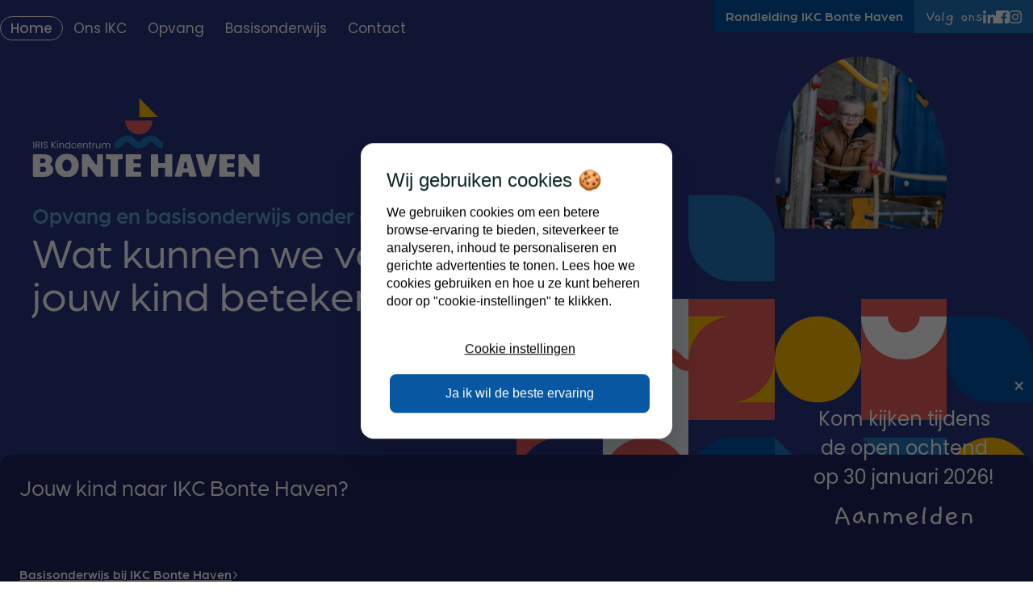

--- FILE ---
content_type: text/html; charset=utf-8
request_url: https://www.ikcbontehaven.nl/
body_size: 40851
content:
<!DOCTYPE html>
<html lang="nl">
<head><meta name="generator" content="Plate" />
<meta name="turbo-prefetch" content="false">
<meta name="turbo-cache-control" content="no-cache">
  <link rel="stylesheet" href="/assets/application-abd08c83b1913db6443e1857027fe7973f4fef977abad524e5366dbbf98d079d.css" />

<meta name="viewport" content="width=device-width, initial-scale=1">

<link rel="canonical" href="https://www.ikcbontehaven.nl/">

    
	
	<title>IKC Bonte Haven | Homepage</title>
	

	
		<meta name="description" content="Welkom op de website van IKC Bonte Haven">
	
	<meta property="og:title" content="IKC Bonte Haven | Homepage" />
	
		<meta property="og:description" content="Welkom op de website van IKC Bonte Haven" />
	<meta property="og:url" content="/" /><meta name="twitter:title" content="IKC Bonte Haven | Homepage">
	
		<meta name="twitter:description" content="Welkom op de website van IKC Bonte Haven">
	

	<link rel="icon" href="https://plate.libpx.com/prod1-img/bd9d6bd9e7/LOGO%20IRIS%20Christelijke%20Kindcentra.png?width=16&format=png&signature=69139154f1f02e5170ab15c648fc421d207a46d3" type="image/png" sizes="16x16">
			<link rel="icon" href="https://plate.libpx.com/prod1-img/bd9d6bd9e7/LOGO%20IRIS%20Christelijke%20Kindcentra.png?width=32&format=png&signature=c10cb40bc81eb8ebbcc67ac9f3c7c6cb38933a31" type="image/png" sizes="32x32">
			<link rel="icon" href="https://plate.libpx.com/prod1-img/bd9d6bd9e7/LOGO%20IRIS%20Christelijke%20Kindcentra.png?width=64&format=png&signature=1950ae19f9ca65a27d0e309bfcfc688b30d2e34f" type="image/png" sizes="64x64">
			<link rel="icon" href="https://plate.libpx.com/prod1-img/bd9d6bd9e7/LOGO%20IRIS%20Christelijke%20Kindcentra.png?width=96&format=png&signature=81f8aa1cb603bf4786901bb1daf466c9ff828c63" type="image/png" sizes="96x96">
			<link rel="icon" href="https://plate.libpx.com/prod1-img/bd9d6bd9e7/LOGO%20IRIS%20Christelijke%20Kindcentra.png?width=192&format=png&signature=d3af387d964d6954ccbcad02d09162787de38787" type="image/png" sizes="192x192">



<script type="application/ld+json">

{
    "@context": "https://schema.org",
    "@type": "WebSite",
    "url": "www.ikcbontehaven.nl"
    
    ,"potentialAction": {
        "@type": "SearchAction",
        "target": {
            "@type": "EntryPoint",
            "urlTemplate": "https://www.ikcbontehaven.nl/search?q={search_term_string}"
        },
        "query-input": "required name=search_term_string"
    }
    
}

</script>


<script type="application/ld+json" id="BreadcrumbList">
{
	"@context": "https://schema.org",
		"@type": "BreadcrumbList",
		"mainEntityOfPage": {
            "@type": "WebPage",
            "@id": "/"
        },
		"itemListElement": [{
			"@type": "ListItem",
			"position": 1,
			"name": "Home",
			"item": "https://www.ikcbontehaven.nl/"
		}]
}
</script>





<script src="/theme/assets/lib/modern.js" async></script>

<!--Google Fonts Poppins en Gaegu-->
<link rel="preconnect" href="https://fonts.googleapis.com">
<link rel="preconnect" href="https://fonts.gstatic.com" crossorigin>
<link href="https://fonts.googleapis.com/css2?family=Gaegu:wght@400;700&family=Poppins:ital,wght@0,400;0,500;0,600;1,400&display=swap" rel="stylesheet">

<!--Typekit Arboria-->
<link rel="stylesheet" href="https://use.typekit.net/sjj8gzp.css">

<link rel="stylesheet" href="/theme/assets/scripts/index.71d75f4aaba69f192b30.css" ><style>
    :root {
        /* !NIET AANKOMEN - DO NOT EDIT! */
        /* Per site this are different. Allows for 2 accent colors. */
    	--accent-color-1: #ea5e5b;
    	--accent-color-1-name: "Roze";
    	--accent-color-2: #fcbc00;
    	--accent-color-2-name: "Geel";
    	
        /*General*/
        --site-logo-width-mobile: 10rem;
        --site-logo-width-desktop: 20rem;
        
        /*Landingpage header opties*/
        --landingpage-header-logo-width-mobile: 95%;
        /*--landingpage-header-logo-width-desktop: 40%;*/
        --landingpage-header-logo-width-desktop: 47%;
    }
    
    /*RICK: FIX FOR LOGO's if PNG */
    .brand img {
        width: 100%;
    }
</style>


<meta http-equiv="Content-Security-Policy" content="upgrade-insecure-requests">
  <!-- Google Tag Manager -->
<script>(function(w,d,s,l,i){w[l]=w[l]||[];w[l].push({'gtm.start':
new Date().getTime(),event:'gtm.js'});var f=d.getElementsByTagName(s)[0],
j=d.createElement(s),dl=l!='dataLayer'?'&l='+l:'';j.async=true;j.src=
'https://www.googletagmanager.com/gtm.js?id='+i+dl;f.parentNode.insertBefore(j,f);
})(window,document,'script','dataLayer','GTM-WQ2P9MWS');</script>
<!-- End Google Tag Manager -->
  
</head><body id="body"
      class="  chrome  page  is-index  homepage  "
      data-browser="chrome"
      data-content-editor="false"
      data-webpack-mode="production"
      data-language="/" 
      data-language-shortcode="nl">
  <!-- Google Tag Manager (noscript) -->
<noscript><iframe src="https://www.googletagmanager.com/ns.html?id=GTM-WQ2P9MWS"
height="0" width="0" style="display:none;visibility:hidden"></iframe></noscript>
<!-- End Google Tag Manager (noscript) -->
  <nav class="nav">
	<div class="nav-brand">
		<a href="/nl"><img src="https://prod1-plate-attachments.s3.amazonaws.com/images/bd9d6bd9e7/Logo%20IKC%20Bonte%20Haven-%20Op%20blauw.svg" alt="" ></a>
	</div>
    <ul class="nav-top-desktop">

        
            <li class="top-menu-item">
                <a href="/opvang/rondleiding" >
                    <span>Rondleiding IKC Bonte Haven</span>
                </a>
            </li>
        

        
            <li class="socials-top-menu-item">
                
                    <span class="social-top-menu-item-title">Volg ons</span>
                
                
                    <a class="social-top-menu-item-icon-link" title="Linkedin" href="https://www.linkedin.com/company/14010468/admin/page-posts/published/" target="_blank" rel="noopener">
                        <svg><use href="#svg_linkedin"></use></svg>
                    </a>
                
                
                    <a class="social-top-menu-item-icon-link" title="Facebook" href="https://www.facebook.com/IRISChristelijkeKindcentra" target="_blank" rel="noopener">
                        <svg><use href="#svg_facebook"></use></svg>
                    </a>
                
                
                    <a class="social-top-menu-item-icon-link" title="Instagram" href="https://www.instagram.com/irischristelijkekindcentra/?next=%2F" target="_blank" rel="noopener">
                        <svg><use href="#svg_instagram"></use></svg>
                    </a>
                
            </li>
        
    </ul>

<ul class="nav-main-desktop">
		
			


<li class="main-menu-link-wrapper">
    <a href="/" aria-current="page"
       class="main-menu-link ">
      <span>Home</span>
    </a>
    
</li>

		
			


    
        
    
        
    
        
    
        
    
        
    
        
    
        
    
        
    
        
    

<li class="main-menu-link-wrapper">
    <a href="/over-ikc-bonte-haven" 
       class="main-menu-link ">
      <span>Ons IKC</span>
    </a>
    
        <div class="main-menu-submenu" data-length="9">
            <ul class="main-menu-submenu-inner split">
                
                    <li class="sub-menu-link-wrapper">
                        <a href="/over-ons/missie-en-visie" 
                           class="sub-menu-link">
                            <span>Missie & visie</span>
                        </a>
                    </li>
                
                    <li class="sub-menu-link-wrapper">
                        <a href="/over-ons/ons-team" 
                           class="sub-menu-link">
                            <span>Team</span>
                        </a>
                    </li>
                
                    <li class="sub-menu-link-wrapper">
                        <a href="/over-ikc-bonte-haven/les-tijden-ikc" 
                           class="sub-menu-link">
                            <span>Openings- en lestijden & vakanties</span>
                        </a>
                    </li>
                
                    <li class="sub-menu-link-wrapper">
                        <a href="/praktische-zaken" 
                           class="sub-menu-link">
                            <span>Praktische zaken </span>
                        </a>
                    </li>
                
                    <li class="sub-menu-link-wrapper">
                        <a href="/over-ons/groepen" 
                           class="sub-menu-link">
                            <span>Groepen</span>
                        </a>
                    </li>
                
                    <li class="sub-menu-link-wrapper">
                        <a href="/over-ons/ervaringen" 
                           class="sub-menu-link">
                            <span>Ouders aan het woord</span>
                        </a>
                    </li>
                
                    <li class="sub-menu-link-wrapper">
                        <a href="/over-ons/veelgestelde-vragen" 
                           class="sub-menu-link">
                            <span>Veelgestelde vragen</span>
                        </a>
                    </li>
                
                    <li class="sub-menu-link-wrapper">
                        <a href="/over-ikc-bonte-haven/werken-bij" 
                           class="sub-menu-link">
                            <span>Vacatures</span>
                        </a>
                    </li>
                
                    <li class="sub-menu-link-wrapper">
                        <a href="/over-ons/klachten" 
                           class="sub-menu-link">
                            <span>Klachten</span>
                        </a>
                    </li>
                
            </ul>
        </div>
    
</li>

		
			


    
        
    
        
    
        
    
        
    
        
    

<li class="main-menu-link-wrapper">
    <a href="/opvang" 
       class="main-menu-link ">
      <span>Opvang</span>
    </a>
    
        <div class="main-menu-submenu" data-length="5">
            <ul class="main-menu-submenu-inner ">
                
                    <li class="sub-menu-link-wrapper">
                        <a href="/opvang/kinderdagverblijf" 
                           class="sub-menu-link">
                            <span>Kinderdagverblijf</span>
                        </a>
                    </li>
                
                    <li class="sub-menu-link-wrapper">
                        <a href="/opvang/peuteropvang" 
                           class="sub-menu-link">
                            <span>Peuteropvang</span>
                        </a>
                    </li>
                
                    <li class="sub-menu-link-wrapper">
                        <a href="/buitenschoolse-opvang" 
                           class="sub-menu-link">
                            <span>Buitenschoolse opvang</span>
                        </a>
                    </li>
                
                    <li class="sub-menu-link-wrapper">
                        <a href="/opvang/inschrijven" 
                           class="sub-menu-link">
                            <span>Inschrijven</span>
                        </a>
                    </li>
                
                    <li class="sub-menu-link-wrapper">
                        <a href="/inschrijfformulier" 
                           class="sub-menu-link">
                            <span>Inschrijfformulier</span>
                        </a>
                    </li>
                
            </ul>
        </div>
    
</li>

		
			


    
        
    
        
    

<li class="main-menu-link-wrapper">
    <a href="/basisonderwijs" 
       class="main-menu-link ">
      <span>Basisonderwijs</span>
    </a>
    
        <div class="main-menu-submenu" data-length="2">
            <ul class="main-menu-submenu-inner ">
                
                    <li class="sub-menu-link-wrapper">
                        <a href="/interesseformulier" 
                           class="sub-menu-link">
                            <span>Interesseformulier</span>
                        </a>
                    </li>
                
                    <li class="sub-menu-link-wrapper">
                        <a href="https://prod1-plate-attachments.s3.amazonaws.com/attachments/bd9d6bd9e7/Schoolgids%20IKC%20Bouwman%202024-2025.pdf" 
                           class="sub-menu-link">
                            <span>Schoolgids 2025-2026</span>
                        </a>
                    </li>
                
            </ul>
        </div>
    
</li>

		
			


<li class="main-menu-link-wrapper">
    <a href="/contact" 
       class="main-menu-link ">
      <span>Contact</span>
    </a>
    
</li>

		
	</ul>

	<script>
		window.logo_src = "https://prod1-plate-attachments.s3.amazonaws.com/images/bd9d6bd9e7/Logo%20IKC%20Bonte%20Haven-%20Op%20blauw.svg";
		window.postLanguage = "nl";
	</script>

	<script type="application/json" id="mobile_navdata">
	[{
		"id": 14655854,
		"title": "Home",
		"link": "/",
		"new_tab":false,
		"submenu_items": false
		},{
		"id": 14655855,
		"title": "Ons IKC",
		"link": "/over-ikc-bonte-haven",
		"new_tab":false,
		"submenu_items": [{
			"id": 14656135,
			"title": "Missie & visie",
			"link": "/over-ons/missie-en-visie",
			"new_tab":false,
			"submenu_items": false
			},
		{
			"id": 14656136,
			"title": "Team",
			"link": "/over-ons/ons-team",
			"new_tab":false,
			"submenu_items": false
			},
		{
			"id": 14656137,
			"title": "Openings- en lestijden & vakanties",
			"link": "/over-ikc-bonte-haven/les-tijden-ikc",
			"new_tab":false,
			"submenu_items": false
			},
		{
			"id": 14861675,
			"title": "Praktische zaken ",
			"link": "/praktische-zaken",
			"new_tab":false,
			"submenu_items": false
			},
		{
			"id": 14656143,
			"title": "Groepen",
			"link": "/over-ons/groepen",
			"new_tab":false,
			"submenu_items": false
			},
		{
			"id": 14656139,
			"title": "Ouders aan het woord",
			"link": "/over-ons/ervaringen",
			"new_tab":false,
			"submenu_items": false
			},
		{
			"id": 14656140,
			"title": "Veelgestelde vragen",
			"link": "/over-ons/veelgestelde-vragen",
			"new_tab":false,
			"submenu_items": false
			},
		{
			"id": 14656141,
			"title": "Vacatures",
			"link": "/over-ikc-bonte-haven/werken-bij",
			"new_tab":false,
			"submenu_items": false
			},
		{
			"id": 14656142,
			"title": "Klachten",
			"link": "/over-ons/klachten",
			"new_tab":false,
			"submenu_items": false
			}
		
		]
		},{
		"id": 14655857,
		"title": "Opvang",
		"link": "/opvang",
		"new_tab":false,
		"submenu_items": [{
			"id": 14656360,
			"title": "Kinderdagverblijf",
			"link": "/opvang/kinderdagverblijf",
			"new_tab":false,
			"submenu_items": false
			},
		{
			"id": 14656361,
			"title": "Peuteropvang",
			"link": "/opvang/peuteropvang",
			"new_tab":false,
			"submenu_items": false
			},
		{
			"id": 14861636,
			"title": "Buitenschoolse opvang",
			"link": "/buitenschoolse-opvang",
			"new_tab":false,
			"submenu_items": false
			},
		{
			"id": 14656363,
			"title": "Inschrijven",
			"link": "/opvang/inschrijven",
			"new_tab":false,
			"submenu_items": false
			},
		{
			"id": 14861637,
			"title": "Inschrijfformulier",
			"link": "/inschrijfformulier",
			"new_tab":false,
			"submenu_items": false
			}
		
		]
		},{
		"id": 14655856,
		"title": "Basisonderwijs",
		"link": "/basisonderwijs",
		"new_tab":false,
		"submenu_items": [{
			"id": 14861602,
			"title": "Interesseformulier",
			"link": "/interesseformulier",
			"new_tab":false,
			"submenu_items": false
			},
		{
			"id": 14861603,
			"title": "Schoolgids 2025-2026",
			"link": "https://prod1-plate-attachments.s3.amazonaws.com/attachments/bd9d6bd9e7/Schoolgids%20IKC%20Bouwman%202024-2025.pdf",
			"new_tab":false,
			"submenu_items": false
			}
		
		]
		},{
		"id": 14655858,
		"title": "Contact",
		"link": "/contact",
		"new_tab":false,
		"submenu_items": false
		}]
</script>
	<script id="top_menu_items" type="application/json">
		[{
			"id": 14791848,
			"title": "Rondleiding IKC Bonte Haven",
			"link": "/opvang/rondleiding",
			"new_tab":false}]
	</script>
	<script id="social_items" type="application/json">
	{
		"title": "Volg ons",
		"social_linkedin": "https://www.linkedin.com/company/14010468/admin/page-posts/published/",
		"social_facebook": "https://www.facebook.com/IRISChristelijkeKindcentra",
		"social_instagram": "https://www.instagram.com/irischristelijkekindcentra/?next=%2F"
	}
	</script>
	<div id="mobile_nav">

	</div>
</nav>

    <header class="landingpage-header">
    

    <div class="landingpage-header-content has-card-link-ref">
        













	<picture id="image-739495" class="image  				 landingpage-header-logo		" >			<img  src="https://prod1-plate-attachments.s3.amazonaws.com/images/bd9d6bd9e7/Logo%20IKC%20Bonte%20Haven-%20Op%20blauw.svg"  >		</picture>
        
            <span class="landingpage-subtitle">Opvang en basisonderwijs onder één dak</span>
        
        
            <h1>Wat kunnen we voor jouw kind betekenen?</h1>
        
    </div>

    <div class="shape-grid">
        
            <div class="shape shape-1  accent_color_1-as-shape-foreground-color   ">
   <svg><use href=#shape_70></use></svg>
</div>

        
            <div class="shape shape-2  accent_color_1-as-shape-foreground-color   ">
   <svg><use href=#shape_69></use></svg>
</div>

        
            <div class="shape shape-3  accent_color_1-as-shape-foreground-color iris_lightblue-as-shape-background-color  ">
   <svg><use href=#shape_68></use></svg>
</div>

        
            <div class="shape shape-4  accent_color_1-as-shape-foreground-color iris_lightblue-as-shape-background-color  ">
   <svg><use href=#shape_39></use></svg>
</div>

        
            <div class="shape shape-5  accent_color_1-as-shape-foreground-color iris_blue_1-as-shape-background-color  ">
   <svg><use href=#shape_68></use></svg>
</div>

        
            <div class="shape shape-6  iris_blue_1-as-shape-foreground-color   ">
   <svg><use href=#shape_37></use></svg>
</div>

        
            <div class="shape shape-7  accent_color_2-as-shape-foreground-color accent_color_1-as-shape-background-color  ">
   <svg><use href=#shape_70></use></svg>
</div>

        
            <div class="shape shape-8  iris_blue_2-as-shape-foreground-color iris_blue_3-as-shape-background-color  ">
   <svg><use href=#shape_36></use></svg>
</div>

        
            <div class="shape shape-9  iris_lightblue_2-as-shape-foreground-color   ">
   <svg><use href=#shape_70></use></svg>
</div>

        
            <div class="shape shape-10  accent_color_2-as-shape-foreground-color   ">
   <svg><use href=#shape_39></use></svg>
</div>

        
            <div class="shape shape-11  iris_blue_1-as-shape-foreground-color   ">
   <svg><use href=#shape_27></use></svg>
</div>

        
            <div class="shape shape-12  white-as-shape-foreground-color accent_color_1-as-shape-background-color  ">
   <svg><use href=#shape_20></use></svg>
</div>

        
            <div class="shape shape-13  iris_blue_1-as-shape-foreground-color   ">
   <svg><use href=#shape_25></use></svg>
</div>

        
            <div class="shape shape-14  iris_blue_2-as-shape-foreground-color   ">
   <svg><use href=#shape_37></use></svg>
</div>

        
            <div class="shape shape-15  accent_color_2-as-shape-foreground-color   ">
   <svg><use href=#shape_38></use></svg>
</div>

        

        <div class="shape shape-photo  shape_39_clip">









<style>@media (min-width: 0px) {
					.image--lazy#image-896911{padding-bottom: 100%;}
				}@media (min-width: 576px) {
					.image--lazy#image-896911{padding-bottom: 100%;}
				}@media (min-width: 768px) {
					.image--lazy#image-896911{padding-bottom: 100%;}
				}@media (min-width: 992px) {
					.image--lazy#image-896911{padding-bottom: 100%;}
				}@media (min-width: 1200px) {
					.image--lazy#image-896911{padding-bottom: 100%;}
				}@media (min-width: 1400px) {
					.image--lazy#image-896911{padding-bottom: 100%;}
				}@media (min-width: 1600px) {
					.image--lazy#image-896911{padding-bottom: 100%;}
				}@media (min-width: 1920px) {
					.image--lazy#image-896911{padding-bottom: 100%;}
				}</style>



	<picture id="image-896911" class="image  				 shape-photo-image		" >		<source 					media="(min-width: 1920px)" 					type="image/webp" 					loading="lazy" srcset="https://plate.libpx.com/prod1-img/bd9d6bd9e7/20231017_Bouwman_060-32907.jpg?width=917&height=917&mode=crop&format=webp&dpr=1.0&signature=14e5ff3ba509ba28e3ce1a9d066ffd4dfe9cf7fe  1x, https://plate.libpx.com/prod1-img/bd9d6bd9e7/20231017_Bouwman_060-32907.jpg?width=917&height=917&mode=crop&format=webp&dpr=2.0&signature=efaa3d085d69918d05d5e9ac0da3e51896529c83 2x "><source 					media="(min-width: 1600px)" 					type="image/webp" 					loading="lazy" srcset="https://plate.libpx.com/prod1-img/bd9d6bd9e7/20231017_Bouwman_060-32907.jpg?width=800&height=800&mode=crop&format=webp&dpr=1.0&signature=cb9462ebd145d5a131896579eebe2aea6aa55853  1x, https://plate.libpx.com/prod1-img/bd9d6bd9e7/20231017_Bouwman_060-32907.jpg?width=800&height=800&mode=crop&format=webp&dpr=2.0&signature=a3a69aaad68d9f79117fdb621d86f604689bfa6e 2x "><source 					media="(min-width: 1400px)" 					type="image/webp" 					loading="lazy" srcset="https://plate.libpx.com/prod1-img/bd9d6bd9e7/20231017_Bouwman_060-32907.jpg?width=667&height=667&mode=crop&format=webp&dpr=1.0&signature=7746df76315e3315eb3f6e084ab2c66b829bb4c4  1x, https://plate.libpx.com/prod1-img/bd9d6bd9e7/20231017_Bouwman_060-32907.jpg?width=667&height=667&mode=crop&format=webp&dpr=2.0&signature=bbef2b3564ad531990e85d36972ddebd77730ca7 2x "><source 					media="(min-width: 1200px)" 					type="image/webp" 					loading="lazy" srcset="https://plate.libpx.com/prod1-img/bd9d6bd9e7/20231017_Bouwman_060-32907.jpg?width=583&height=583&mode=crop&format=webp&dpr=1.0&signature=06362d7cbefbca9dd22940d69cadff6b9020fe13  1x, https://plate.libpx.com/prod1-img/bd9d6bd9e7/20231017_Bouwman_060-32907.jpg?width=583&height=583&mode=crop&format=webp&dpr=2.0&signature=a3a319906d383385a3bbcc47c7702ec1e5dc996e 2x "><source 					media="(min-width: 992px)" 					type="image/webp" 					loading="lazy" srcset="https://plate.libpx.com/prod1-img/bd9d6bd9e7/20231017_Bouwman_060-32907.jpg?width=500&height=500&mode=crop&format=webp&dpr=1.0&signature=d4858daebdb3430a2ca01139939400cddccc8ca9  1x, https://plate.libpx.com/prod1-img/bd9d6bd9e7/20231017_Bouwman_060-32907.jpg?width=500&height=500&mode=crop&format=webp&dpr=2.0&signature=e9029bd4d7d639d738644986faf72974d6985744 2x "><source 					media="(min-width: 768px)" 					type="image/webp" 					loading="lazy" srcset="https://plate.libpx.com/prod1-img/bd9d6bd9e7/20231017_Bouwman_060-32907.jpg?width=496&height=496&mode=crop&format=webp&dpr=1.0&signature=3ebf68777bc5e9249ab2bc6580e0b920410848a4  1x, https://plate.libpx.com/prod1-img/bd9d6bd9e7/20231017_Bouwman_060-32907.jpg?width=496&height=496&mode=crop&format=webp&dpr=2.0&signature=7544a7759feb18c24c596827a0a46f2213f21159 2x "><source 					media="(min-width: 576px)" 					type="image/webp" 					loading="lazy" srcset="https://plate.libpx.com/prod1-img/bd9d6bd9e7/20231017_Bouwman_060-32907.jpg?width=384&height=384&mode=crop&format=webp&dpr=1.0&signature=3f61df45ec451e8207bc5bafe7a3cf5b244d0922  1x, https://plate.libpx.com/prod1-img/bd9d6bd9e7/20231017_Bouwman_060-32907.jpg?width=384&height=384&mode=crop&format=webp&dpr=2.0&signature=aa66261782163af55807bd140bd328a9215e1c27 2x "><source 					media="(min-width: 1920px)" 					type="image/jpeg" 					loading="lazy" srcset="https://plate.libpx.com/prod1-img/bd9d6bd9e7/20231017_Bouwman_060-32907.jpg?width=917&height=917&mode=crop&format=jpeg&dpr=1.0&signature=1ce64fb6654dc80595fe08bb038766ee1c0578d0  1x, https://plate.libpx.com/prod1-img/bd9d6bd9e7/20231017_Bouwman_060-32907.jpg?width=917&height=917&mode=crop&format=jpeg&dpr=2.0&signature=7266b3a278a49391075ad4172efc7609a7872289 2x "><source 					media="(min-width: 1600px)" 					type="image/jpeg" 					loading="lazy" srcset="https://plate.libpx.com/prod1-img/bd9d6bd9e7/20231017_Bouwman_060-32907.jpg?width=800&height=800&mode=crop&format=jpeg&dpr=1.0&signature=da49ce91314d386dd11b3b6791d541d43b0942e2  1x, https://plate.libpx.com/prod1-img/bd9d6bd9e7/20231017_Bouwman_060-32907.jpg?width=800&height=800&mode=crop&format=jpeg&dpr=2.0&signature=cb2156ae96e928a40134b7f5acfe13c4f690f42a 2x "><source 					media="(min-width: 1400px)" 					type="image/jpeg" 					loading="lazy" srcset="https://plate.libpx.com/prod1-img/bd9d6bd9e7/20231017_Bouwman_060-32907.jpg?width=667&height=667&mode=crop&format=jpeg&dpr=1.0&signature=90faf5f8ca230bb5a829809626faed34d1fc520a  1x, https://plate.libpx.com/prod1-img/bd9d6bd9e7/20231017_Bouwman_060-32907.jpg?width=667&height=667&mode=crop&format=jpeg&dpr=2.0&signature=e29e229dadbd0bec0dc7e8883b8117f2617b61d1 2x "><source 					media="(min-width: 1200px)" 					type="image/jpeg" 					loading="lazy" srcset="https://plate.libpx.com/prod1-img/bd9d6bd9e7/20231017_Bouwman_060-32907.jpg?width=583&height=583&mode=crop&format=jpeg&dpr=1.0&signature=854b4cffb5a2b2d9cd328e24561bee7f3b95c7e7  1x, https://plate.libpx.com/prod1-img/bd9d6bd9e7/20231017_Bouwman_060-32907.jpg?width=583&height=583&mode=crop&format=jpeg&dpr=2.0&signature=f5a4353f5df71e9837842cb93dda372d239e4de7 2x "><source 					media="(min-width: 992px)" 					type="image/jpeg" 					loading="lazy" srcset="https://plate.libpx.com/prod1-img/bd9d6bd9e7/20231017_Bouwman_060-32907.jpg?width=500&height=500&mode=crop&format=jpeg&dpr=1.0&signature=b85681c588cbea5366b3e5ebdee4283571a4ff77  1x, https://plate.libpx.com/prod1-img/bd9d6bd9e7/20231017_Bouwman_060-32907.jpg?width=500&height=500&mode=crop&format=jpeg&dpr=2.0&signature=a3cf445c20ab3f35c85a4dd8b2a2db1d986b0d42 2x "><source 					media="(min-width: 768px)" 					type="image/jpeg" 					loading="lazy" srcset="https://plate.libpx.com/prod1-img/bd9d6bd9e7/20231017_Bouwman_060-32907.jpg?width=496&height=496&mode=crop&format=jpeg&dpr=1.0&signature=51e778038e6951e52f2c8f989b604161d361a857  1x, https://plate.libpx.com/prod1-img/bd9d6bd9e7/20231017_Bouwman_060-32907.jpg?width=496&height=496&mode=crop&format=jpeg&dpr=2.0&signature=6e69a62ce61983b9f18b9ac20c087c76b87f50bf 2x "><source 					media="(min-width: 576px)" 					type="image/jpeg" 					loading="lazy" srcset="https://plate.libpx.com/prod1-img/bd9d6bd9e7/20231017_Bouwman_060-32907.jpg?width=384&height=384&mode=crop&format=jpeg&dpr=1.0&signature=d83935c5e12b38ee097e8ef78724ba913cc6e42d  1x, https://plate.libpx.com/prod1-img/bd9d6bd9e7/20231017_Bouwman_060-32907.jpg?width=384&height=384&mode=crop&format=jpeg&dpr=2.0&signature=307c441ccaedf382548903f2c87f84eba43a4988 2x "><source type="image/webp" media="(max-width: 575px)"			loading="lazy" srcset="https://plate.libpx.com/prod1-img/bd9d6bd9e7/20231017_Bouwman_060-32907.jpg?width=384&height=384&mode=crop&format=webp&dpr=1.0&signature=3f61df45ec451e8207bc5bafe7a3cf5b244d0922  1x, https://plate.libpx.com/prod1-img/bd9d6bd9e7/20231017_Bouwman_060-32907.jpg?width=384&height=384&mode=crop&format=webp&dpr=2.0&signature=aa66261782163af55807bd140bd328a9215e1c27 2x "><source type="image/jpeg" media="(max-width: 575px)"				loading="lazy" srcset="https://plate.libpx.com/prod1-img/bd9d6bd9e7/20231017_Bouwman_060-32907.jpg?width=384&height=384&mode=crop&format=jpeg&dpr=1.0&signature=d83935c5e12b38ee097e8ef78724ba913cc6e42d  1x, https://plate.libpx.com/prod1-img/bd9d6bd9e7/20231017_Bouwman_060-32907.jpg?width=384&height=384&mode=crop&format=jpeg&dpr=2.0&signature=307c441ccaedf382548903f2c87f84eba43a4988 2x "><img loading="lazy" src="https://plate.libpx.com/prod1-img/bd9d6bd9e7/20231017_Bouwman_060-32907.jpg?width=384&height=384&mode=crop&format=jpeg&dpr=1.0&signature=d83935c5e12b38ee097e8ef78724ba913cc6e42d"   >	</picture></div>
    </div>
</header>

    <div class="section no_padding_top">
        <div class="platter-container">
            <div class="card links-card  homepage-offset ">
    

    
        <div class="paragraph">
            <h3>Jouw kind naar IKC Bonte Haven?</h3>
        </div>
    
    
        <div class="links-group">
            
                <a href="/basisonderwijs" 
                   class="button flat-arrow">
                    <span>Basisonderwijs bij IKC Bonte Haven</span>
                    <svg>
                        <use href="#svg_mobile_arrow"></use>
                    </svg>
                </a>
            
                <a href="/opvang" 
                   class="button flat-arrow">
                    <span>Opvang bij IKC Bonte Haven</span>
                    <svg>
                        <use href="#svg_mobile_arrow"></use>
                    </svg>
                </a>
            
        </div>
    
    
        <div class="button-group">
            <a href="/over-ikc-bonte-haven"  class="button dark size-default">
	<span>Lees over IKC Bonte Haven</span>
	
</a>

        </div>
    
</div>

        </div>
    </div>



<main>
        <div data-id="post_346756" class="plate--page-content-wrapper">
      
        <section data-id="section_624301" data-plate-position-xs="1" data-plate-position-sm="1" data-plate-position-md="1" data-plate-position-lg="1" class="plate--section p-t-d--l p-b-d--l section" id="section-over-iris-homepage">
      

	
	
<div class="section__inner">
		    <div class="plate--container">
          <div data-id="row_769520" data-plate-position-xs="1" data-plate-position-sm="1" data-plate-position-md="1" data-plate-position-lg="1" class="plate--row">
          <div data-id="column_1159872" data-plate-position-xs="1" data-plate-position-sm="1" data-plate-position-md="1" data-plate-position-lg="1" class="plate--column" data-plate-col-xs="12" data-plate-col-sm="12" data-plate-col-md="12" data-plate-col-lg="12">
          <div data-id="element_2561805" data-plate-position-xs="1" data-plate-position-sm="1" data-plate-position-md="1" data-plate-position-lg="1" class="plate--element plate--element__paragraph">
      <div class="paragraph sassy ">
	<h3><b>Over IKC Bonte Haven</b><br></h3>
</div>
 

    </div>


    </div>


    </div>


    <div data-id="row_769521" data-plate-position-xs="2" data-plate-position-sm="2" data-plate-position-md="2" data-plate-position-lg="2" class="plate--row">
          <div data-id="column_1159873" data-plate-position-xs="1" data-plate-position-sm="1" data-plate-position-md="1" data-plate-position-lg="1" class="plate--column" data-plate-col-xs="12" data-plate-col-sm="4" data-plate-col-md="4" data-plate-col-lg="4">
          <div data-id="element_2561806" data-plate-position-xs="1" data-plate-position-sm="1" data-plate-position-md="1" data-plate-position-lg="1" class="plate--element plate--element__paragraph">
      <div class="paragraph sassy ">
	<p>

</p><p>Spelenderwijs gaan kinderen al jong op ontdekking in de wereld om hen heen. Ons IRIS Kindcentrum staat voor het creëren van een veilige plek voor kinderen waar zij mogen schateren van het lachen, waar zij boos en verdrietig mogen zijn, waar zij leren en zich ontwikkelen. Met oog voor kinderen prikkelen wij hun nieuwsgierigheid en helpen wij ze om positief in de wereld te staan.</p><p>

<p>Daarin trekken wij samen op met ouders en verzorgers. En als dat nodig is, roepen we de hulp in van andere professionals. Wat wij onze kinderen meegeven, is om te vertrouwen op God, hun naasten en zichzelf.</p></p><p></p>
</div>
 

    </div>


    </div>


    <div data-id="column_1159874" data-plate-position-xs="2" data-plate-position-sm="2" data-plate-position-md="2" data-plate-position-lg="2" class="plate--column" data-plate-col-xs="12" data-plate-col-sm="7" data-plate-col-md="7" data-plate-col-lg="7">
          <div data-id="element_2561807" data-plate-position-xs="1" data-plate-position-sm="1" data-plate-position-md="1" data-plate-position-lg="1" class="plate--element plate--element__paragraph">
      <div class="paragraph sassy ">
	
</div>
 

    </div>


    <div data-id="element_2809309" data-plate-position-xs="2" data-plate-position-sm="2" data-plate-position-md="2" data-plate-position-lg="2" class="plate--element plate--element__video">
      




<div class="video" data-type="vimeo" id="video-2809309" data-src="https://vimeo.com/1124779788?share=copy#t=0"><div class="video__overlay"><button class="video__play" data-id="video-2809309"><svg aria-hidden="true" focusable="false" data-prefix="fas" data-icon="play" class="svg-inline--fa fa-play fa-w-14" role="img" xmlns="http://www.w3.org/2000/svg" viewBox="0 0 448 512"><path fill="currentColor" d="M424.4 214.7L72.4 6.6C43.8-10.3 0 6.1 0 47.9V464c0 37.5 40.7 60.1 72.4 41.3l352-208c31.4-18.5 31.5-64.1 0-82.6z"></path></svg>
</button>
	</div>
</div>

    </div>


    </div>


    </div>


    </div>

	</div>



    </section>


    <section data-id="section_710061" data-plate-position-xs="2" data-plate-position-sm="2" data-plate-position-md="2" data-plate-position-lg="2" class="plate--section section" id="section-kernwaarden">
      

	
	
<div class="section__inner">
		    <div class="plate--container">
          <div data-id="row_866947" data-plate-position-xs="1" data-plate-position-sm="1" data-plate-position-md="1" data-plate-position-lg="1" class="plate--row">
          <div data-id="column_1296110" data-plate-position-xs="1" data-plate-position-sm="1" data-plate-position-md="1" data-plate-position-lg="1" class="plate--column" data-plate-col-xs="12" data-plate-col-sm="4" data-plate-col-md="4" data-plate-col-lg="4">
          <div data-id="element_2739979" data-plate-position-xs="1" data-plate-position-sm="1" data-plate-position-md="1" data-plate-position-lg="1" class="plate--element plate--element__image">
      



















<style>@media (min-width: 0px) {
					.image--lazy#image-927552{padding-bottom: 125%;}
				}@media (min-width: 576px) {
					.image--lazy#image-927552{padding-bottom: 125%;}
				}@media (min-width: 768px) {
					.image--lazy#image-927552{padding-bottom: 125%;}
				}@media (min-width: 992px) {
					.image--lazy#image-927552{padding-bottom: 125%;}
				}@media (min-width: 1200px) {
					.image--lazy#image-927552{padding-bottom: 125%;}
				}</style>



	<picture id="image-927552" class="image  				 		" >		<source 					media="(min-width: 1200px)" 					type="image/webp" 					loading="lazy" srcset="https://plate.libpx.com/prod1-img/bd9d6bd9e7/Website%20.png?width=400&mode=crop&format=webp&dpr=1.0&signature=4e0a4e303ee1166b7cd6b0da04e0c8e037aabefd  1x, https://plate.libpx.com/prod1-img/bd9d6bd9e7/Website%20.png?width=400&mode=crop&format=webp&dpr=2.0&signature=b160087c0ef8c2c6d423398306ccb5647d251b4a 2x "><source 					media="(min-width: 992px)" 					type="image/webp" 					loading="lazy" srcset="https://plate.libpx.com/prod1-img/bd9d6bd9e7/Website%20.png?width=331&mode=crop&format=webp&dpr=1.0&signature=6b3e5803ca04899d8d8960726764d0d90dbead7f  1x, https://plate.libpx.com/prod1-img/bd9d6bd9e7/Website%20.png?width=331&mode=crop&format=webp&dpr=2.0&signature=05828aa98f52d1b461b43bd0c0309603af789a18 2x "><source 					media="(min-width: 768px)" 					type="image/webp" 					loading="lazy" srcset="https://plate.libpx.com/prod1-img/bd9d6bd9e7/Website%20.png?width=256&mode=crop&format=webp&dpr=1.0&signature=e16eb3fcf4a469ea353d1f00ecf3b4c281c29a0f  1x, https://plate.libpx.com/prod1-img/bd9d6bd9e7/Website%20.png?width=256&mode=crop&format=webp&dpr=2.0&signature=6cfd0d5e74349d71e732307f100232634873ea25 2x "><source 					media="(min-width: 576px)" 					type="image/webp" 					loading="lazy" srcset="https://plate.libpx.com/prod1-img/bd9d6bd9e7/Website%20.png?width=256&mode=crop&format=webp&dpr=1.0&signature=e16eb3fcf4a469ea353d1f00ecf3b4c281c29a0f  1x, https://plate.libpx.com/prod1-img/bd9d6bd9e7/Website%20.png?width=256&mode=crop&format=webp&dpr=2.0&signature=6cfd0d5e74349d71e732307f100232634873ea25 2x "><source 					media="(min-width: 1200px)" 					type="image/jpeg" 					loading="lazy" srcset="https://plate.libpx.com/prod1-img/bd9d6bd9e7/Website%20.png?width=400&mode=crop&format=jpeg&dpr=1.0&signature=0917e168ae3fef29569ebaa800c484293980a81d  1x, https://plate.libpx.com/prod1-img/bd9d6bd9e7/Website%20.png?width=400&mode=crop&format=jpeg&dpr=2.0&signature=f694fb87faa199952d6a792398b79fe875800973 2x "><source 					media="(min-width: 992px)" 					type="image/jpeg" 					loading="lazy" srcset="https://plate.libpx.com/prod1-img/bd9d6bd9e7/Website%20.png?width=331&mode=crop&format=jpeg&dpr=1.0&signature=5b81458cff08c4c4269ba7e02b628c47dcf8a6ca  1x, https://plate.libpx.com/prod1-img/bd9d6bd9e7/Website%20.png?width=331&mode=crop&format=jpeg&dpr=2.0&signature=887ccf54b0c35d2db45d1aedf87bc0d6705726c9 2x "><source 					media="(min-width: 768px)" 					type="image/jpeg" 					loading="lazy" srcset="https://plate.libpx.com/prod1-img/bd9d6bd9e7/Website%20.png?width=256&mode=crop&format=jpeg&dpr=1.0&signature=536fde9953ed4975758cf82156e8f44675ee2bc1  1x, https://plate.libpx.com/prod1-img/bd9d6bd9e7/Website%20.png?width=256&mode=crop&format=jpeg&dpr=2.0&signature=bc035c1a49049ecf43288ac4afc69ea54328da8a 2x "><source 					media="(min-width: 576px)" 					type="image/jpeg" 					loading="lazy" srcset="https://plate.libpx.com/prod1-img/bd9d6bd9e7/Website%20.png?width=256&mode=crop&format=jpeg&dpr=1.0&signature=536fde9953ed4975758cf82156e8f44675ee2bc1  1x, https://plate.libpx.com/prod1-img/bd9d6bd9e7/Website%20.png?width=256&mode=crop&format=jpeg&dpr=2.0&signature=bc035c1a49049ecf43288ac4afc69ea54328da8a 2x "><source type="image/webp" media="(max-width: 575px)"			loading="lazy" srcset="https://plate.libpx.com/prod1-img/bd9d6bd9e7/Website%20.png?width=768&mode=crop&format=webp&dpr=1.0&signature=a04b9ae95587fd45e5f94ec5bd1e830a52aa362c  1x, https://plate.libpx.com/prod1-img/bd9d6bd9e7/Website%20.png?width=768&mode=crop&format=webp&dpr=2.0&signature=38be40db92013b14a5d97f70623d076ece2fdb70 2x "><source type="image/jpeg" media="(max-width: 575px)"				loading="lazy" srcset="https://plate.libpx.com/prod1-img/bd9d6bd9e7/Website%20.png?width=768&mode=crop&format=jpeg&dpr=1.0&signature=a4ad2a3d9fd31b84478ba1094aae22f3c02990fe  1x, https://plate.libpx.com/prod1-img/bd9d6bd9e7/Website%20.png?width=768&mode=crop&format=jpeg&dpr=2.0&signature=2095c39bd378d8544e3e2b904a3d8bf9d0f6624b 2x "><img loading="lazy" src="https://plate.libpx.com/prod1-img/bd9d6bd9e7/Website%20.png?width=768&mode=crop&format=jpeg&dpr=1.0&signature=a4ad2a3d9fd31b84478ba1094aae22f3c02990fe"   >	</picture>
    </div>


    <div data-id="element_2739917" data-plate-position-xs="2" data-plate-position-sm="2" data-plate-position-md="2" data-plate-position-lg="2" class="plate--element plate--element__paragraph">
      <div class="paragraph sassy ">
	
</div>
 

    </div>


    </div>


    <div data-id="column_1296184" data-plate-position-xs="2" data-plate-position-sm="2" data-plate-position-md="2" data-plate-position-lg="2" class="plate--column" data-plate-col-xs="12" data-plate-col-sm="4" data-plate-col-md="4" data-plate-col-lg="4">
          <div data-id="element_2739971" data-plate-position-xs="1" data-plate-position-sm="1" data-plate-position-md="1" data-plate-position-lg="1" class="plate--element plate--element__white_space">
      







<div class="white_space white_space--small " ></div>

    </div>


    <div data-id="element_2739907" data-plate-position-xs="2" data-plate-position-sm="2" data-plate-position-md="2" data-plate-position-lg="2" class="plate--element plate--element__paragraph">
      <div class="paragraph sassy is-callout">
	<h3><b>Kom aan boord bij IKC Bonte Haven.&nbsp;</b></h3><p>Dit is de haven waar jij je thuis mag voelen, 
waar je voor anker gaat. Met op elk schip een schipper die zijn eigen koers bepaalt. 
En waar havenmeesters ervoor zorgen dat het schip goed en veilig kan uitvaren.&nbsp;</p><p>Hier mag je aanmeren en andere schippers ontmoeten, komend uit alle windstreken. 
We luisteren naar elkaars verhaal, werken samen waar nodig en rijken je kansen aan 
om je zo klaar te maken voor jouw reis.&nbsp;</p><p>We zijn een christelijk kindcentrum, dit betekent dat God en de bijbel bij ons centraal 
staan. Wij zijn één familie en omarmen alle culturen, gebruiken en tradities. Zo is er plek 
voor ieder schip. Zet samen met ons koers naar de wereld van vandaag én morgen. 
Blijf je verwonderen en vaar met ons mee.<br></p>
</div>
 

    </div>


    </div>


    <div data-id="column_1296111" data-plate-position-xs="3" data-plate-position-sm="3" data-plate-position-md="3" data-plate-position-lg="3" class="plate--column" data-plate-col-xs="12" data-plate-col-sm="4" data-plate-col-md="4" data-plate-col-lg="4">
          <div data-id="element_2739882" data-plate-position-xs="1" data-plate-position-sm="1" data-plate-position-md="1" data-plate-position-lg="1" class="plate--element plate--element__paragraph">
      <div class="paragraph sassy is-callout">
	<h3><b>Kernwaarden</b></h3><p>Op ons IKC betekent <b>nieuwsgierig </b>dat:&nbsp;</p><p></p><ul><li>Kinderen, teamleden en ouders intrinsiek gemotiveerd zijn om elkaar echt te zien en om samen 
in ontwikkeling te blijven dankzij een prikkelend spel- en lesaanbod!</li><li>Kinderen en teamleden nieuwsgierig zijn naar de wereld om zich heen en zich verwonderen over 
wat ze zien en meemaken!&nbsp;</li></ul><span style="letter-spacing: 0px;">Op ons IKC betekent<b> uniek </b>dat ieder kind zichzelf kan en mag zijn!</span><p></p><p><span style="letter-spacing: 0px;">Op ons IKC betekent <b>kansrijk</b> dat zowel denkers als doeners de ruimte 
krijgen om zich op hun eigen niveau te ontwikkelen.&nbsp;</span></p><p><span style="letter-spacing: 0px;">Op ons IKC betekent<b> samen</b> dat kinderen, teamleden en ouders 
samenspelen, samenwerken, met en van elkaar leren en voor 
elkaar zorgen.</span></p>
</div>
 

    </div>


    </div>


    </div>


    </div>

	</div>



    </section>


    <section data-id="section_624302" data-plate-position-xs="3" data-plate-position-sm="3" data-plate-position-md="3" data-plate-position-lg="3" class="plate--section section background-image-section" id="section-test">
      

<div class="background-image-section-inner accent_color_1">
    <div class="background-image-wrapper has-title">

        
        
        









<style>@media (min-width: 0px) {
					.image--lazy#image-896906{padding-bottom: 67%;}
				}@media (min-width: 576px) {
					.image--lazy#image-896906{padding-bottom: 67%;}
				}@media (min-width: 768px) {
					.image--lazy#image-896906{padding-bottom: 67%;}
				}@media (min-width: 992px) {
					.image--lazy#image-896906{padding-bottom: 67%;}
				}@media (min-width: 1200px) {
					.image--lazy#image-896906{padding-bottom: 67%;}
				}@media (min-width: 1400px) {
					.image--lazy#image-896906{padding-bottom: 67%;}
				}@media (min-width: 1600px) {
					.image--lazy#image-896906{padding-bottom: 67%;}
				}@media (min-width: 1920px) {
					.image--lazy#image-896906{padding-bottom: 67%;}
				}</style>



	<picture id="image-896906" class="image  				 background-image-mobile		" >		<source 					media="(min-width: 1920px)" 					type="image/webp" 					loading="lazy" srcset="https://plate.libpx.com/prod1-img/bd9d6bd9e7/20231017_Bouwman_047-61820.jpg?width=2200&mode=crop&format=webp&dpr=1.0&crop=524%2C0%2C4124%2C2750&signature=a5442c321da2728ca4461646e08386e61f2c096f  1x, https://plate.libpx.com/prod1-img/bd9d6bd9e7/20231017_Bouwman_047-61820.jpg?width=2200&mode=crop&format=webp&dpr=2.0&crop=524%2C0%2C4124%2C2750&signature=40fb1c96528b360dde93efa87a6d76d8361a48a2 2x "><source 					media="(min-width: 1600px)" 					type="image/webp" 					loading="lazy" srcset="https://plate.libpx.com/prod1-img/bd9d6bd9e7/20231017_Bouwman_047-61820.jpg?width=1920&mode=crop&format=webp&dpr=1.0&crop=524%2C0%2C4124%2C2750&signature=5680bf53ac419e9b5ff6ed8b0c337be3283adb2a  1x, https://plate.libpx.com/prod1-img/bd9d6bd9e7/20231017_Bouwman_047-61820.jpg?width=1920&mode=crop&format=webp&dpr=2.0&crop=524%2C0%2C4124%2C2750&signature=80a33047f36e7683096e4a8f4d7e4ce2f503e6df 2x "><source 					media="(min-width: 1400px)" 					type="image/webp" 					loading="lazy" srcset="https://plate.libpx.com/prod1-img/bd9d6bd9e7/20231017_Bouwman_047-61820.jpg?width=1600&mode=crop&format=webp&dpr=1.0&crop=524%2C0%2C4124%2C2750&signature=de137981c8a34bcf610eeb253217ba10830e8f26  1x, https://plate.libpx.com/prod1-img/bd9d6bd9e7/20231017_Bouwman_047-61820.jpg?width=1600&mode=crop&format=webp&dpr=2.0&crop=524%2C0%2C4124%2C2750&signature=daf14ab59c96d2020f2bbf1553ffd6b978986ea3 2x "><source 					media="(min-width: 1200px)" 					type="image/webp" 					loading="lazy" srcset="https://plate.libpx.com/prod1-img/bd9d6bd9e7/20231017_Bouwman_047-61820.jpg?width=1400&mode=crop&format=webp&dpr=1.0&crop=524%2C0%2C4124%2C2750&signature=5c9d5c61d8be521b220124467f26ac41a8fdea73  1x, https://plate.libpx.com/prod1-img/bd9d6bd9e7/20231017_Bouwman_047-61820.jpg?width=1400&mode=crop&format=webp&dpr=2.0&crop=524%2C0%2C4124%2C2750&signature=e2c66c1625ed1570e0498f8b84a461c3f9854bb2 2x "><source 					media="(min-width: 992px)" 					type="image/webp" 					loading="lazy" srcset="https://plate.libpx.com/prod1-img/bd9d6bd9e7/20231017_Bouwman_047-61820.jpg?width=1200&mode=crop&format=webp&dpr=1.0&crop=524%2C0%2C4124%2C2750&signature=634bee07fa8a3509d8939ca318fd8f857e12253c  1x, https://plate.libpx.com/prod1-img/bd9d6bd9e7/20231017_Bouwman_047-61820.jpg?width=1200&mode=crop&format=webp&dpr=2.0&crop=524%2C0%2C4124%2C2750&signature=b35caf1c74d19032e4999425c756474158041a5a 2x "><source 					media="(min-width: 768px)" 					type="image/webp" 					loading="lazy" srcset="https://plate.libpx.com/prod1-img/bd9d6bd9e7/20231017_Bouwman_047-61820.jpg?width=992&mode=crop&format=webp&dpr=1.0&crop=524%2C0%2C4124%2C2750&signature=e9657ec181cef7bb0a044e687dc503d28b5da892  1x, https://plate.libpx.com/prod1-img/bd9d6bd9e7/20231017_Bouwman_047-61820.jpg?width=992&mode=crop&format=webp&dpr=2.0&crop=524%2C0%2C4124%2C2750&signature=825043380e44d64c71de97a6ef19eec06215e40b 2x "><source 					media="(min-width: 576px)" 					type="image/webp" 					loading="lazy" srcset="https://plate.libpx.com/prod1-img/bd9d6bd9e7/20231017_Bouwman_047-61820.jpg?width=768&mode=crop&format=webp&dpr=1.0&crop=524%2C0%2C4124%2C2750&signature=da9f6197f174775cf8e99a3408be034cdc0c2f08  1x, https://plate.libpx.com/prod1-img/bd9d6bd9e7/20231017_Bouwman_047-61820.jpg?width=768&mode=crop&format=webp&dpr=2.0&crop=524%2C0%2C4124%2C2750&signature=073f4b6ecb1ee7387b719736a61d7bcaf2373b42 2x "><source 					media="(min-width: 1920px)" 					type="image/jpeg" 					loading="lazy" srcset="https://plate.libpx.com/prod1-img/bd9d6bd9e7/20231017_Bouwman_047-61820.jpg?width=2200&mode=crop&format=jpeg&dpr=1.0&crop=524%2C0%2C4124%2C2750&signature=a220a8a787283cf6240ecd4b59e3ad3ad6aced24  1x, https://plate.libpx.com/prod1-img/bd9d6bd9e7/20231017_Bouwman_047-61820.jpg?width=2200&mode=crop&format=jpeg&dpr=2.0&crop=524%2C0%2C4124%2C2750&signature=7ff8a92959050cf98c453dda5faf370b14960a5f 2x "><source 					media="(min-width: 1600px)" 					type="image/jpeg" 					loading="lazy" srcset="https://plate.libpx.com/prod1-img/bd9d6bd9e7/20231017_Bouwman_047-61820.jpg?width=1920&mode=crop&format=jpeg&dpr=1.0&crop=524%2C0%2C4124%2C2750&signature=6dcad0c5e772f7a55f5df5adb80530d742e0f067  1x, https://plate.libpx.com/prod1-img/bd9d6bd9e7/20231017_Bouwman_047-61820.jpg?width=1920&mode=crop&format=jpeg&dpr=2.0&crop=524%2C0%2C4124%2C2750&signature=e518c31862b2984fbbe905ed1e69284d66e40d6b 2x "><source 					media="(min-width: 1400px)" 					type="image/jpeg" 					loading="lazy" srcset="https://plate.libpx.com/prod1-img/bd9d6bd9e7/20231017_Bouwman_047-61820.jpg?width=1600&mode=crop&format=jpeg&dpr=1.0&crop=524%2C0%2C4124%2C2750&signature=a1d54fe50ca14d7cefbebcafcae7dc8b71c260e1  1x, https://plate.libpx.com/prod1-img/bd9d6bd9e7/20231017_Bouwman_047-61820.jpg?width=1600&mode=crop&format=jpeg&dpr=2.0&crop=524%2C0%2C4124%2C2750&signature=27a5093cd48d2e5103f32d46ebda3ad4253443cd 2x "><source 					media="(min-width: 1200px)" 					type="image/jpeg" 					loading="lazy" srcset="https://plate.libpx.com/prod1-img/bd9d6bd9e7/20231017_Bouwman_047-61820.jpg?width=1400&mode=crop&format=jpeg&dpr=1.0&crop=524%2C0%2C4124%2C2750&signature=8ec00df6fd5f5254bb4ffa077b02eb106fded407  1x, https://plate.libpx.com/prod1-img/bd9d6bd9e7/20231017_Bouwman_047-61820.jpg?width=1400&mode=crop&format=jpeg&dpr=2.0&crop=524%2C0%2C4124%2C2750&signature=db3c6ee3dbc4311d74d198a3d6e0534c8697ea3b 2x "><source 					media="(min-width: 992px)" 					type="image/jpeg" 					loading="lazy" srcset="https://plate.libpx.com/prod1-img/bd9d6bd9e7/20231017_Bouwman_047-61820.jpg?width=1200&mode=crop&format=jpeg&dpr=1.0&crop=524%2C0%2C4124%2C2750&signature=fef59b39567da59091f7682ff663cfd30911e9ab  1x, https://plate.libpx.com/prod1-img/bd9d6bd9e7/20231017_Bouwman_047-61820.jpg?width=1200&mode=crop&format=jpeg&dpr=2.0&crop=524%2C0%2C4124%2C2750&signature=364ac611c9a61993fc8a6a3a202b6912d4a5b558 2x "><source 					media="(min-width: 768px)" 					type="image/jpeg" 					loading="lazy" srcset="https://plate.libpx.com/prod1-img/bd9d6bd9e7/20231017_Bouwman_047-61820.jpg?width=992&mode=crop&format=jpeg&dpr=1.0&crop=524%2C0%2C4124%2C2750&signature=fa1254132971e2cddb5f015a6db09936eb03273f  1x, https://plate.libpx.com/prod1-img/bd9d6bd9e7/20231017_Bouwman_047-61820.jpg?width=992&mode=crop&format=jpeg&dpr=2.0&crop=524%2C0%2C4124%2C2750&signature=f82010c56766140eac6dc1a4c6adbcd6b2e614bf 2x "><source 					media="(min-width: 576px)" 					type="image/jpeg" 					loading="lazy" srcset="https://plate.libpx.com/prod1-img/bd9d6bd9e7/20231017_Bouwman_047-61820.jpg?width=768&mode=crop&format=jpeg&dpr=1.0&crop=524%2C0%2C4124%2C2750&signature=7abeabfbdb5ea71f604ea7def92aec3a9213629b  1x, https://plate.libpx.com/prod1-img/bd9d6bd9e7/20231017_Bouwman_047-61820.jpg?width=768&mode=crop&format=jpeg&dpr=2.0&crop=524%2C0%2C4124%2C2750&signature=e74803ed96247fb42ab2acc0efb144f69c6aeca5 2x "><source type="image/webp" media="(max-width: 575px)"			loading="lazy" srcset="https://plate.libpx.com/prod1-img/bd9d6bd9e7/20231017_Bouwman_047-61820.jpg?width=768&mode=crop&format=webp&dpr=1.0&crop=524%2C0%2C4124%2C2750&signature=da9f6197f174775cf8e99a3408be034cdc0c2f08  1x, https://plate.libpx.com/prod1-img/bd9d6bd9e7/20231017_Bouwman_047-61820.jpg?width=768&mode=crop&format=webp&dpr=2.0&crop=524%2C0%2C4124%2C2750&signature=073f4b6ecb1ee7387b719736a61d7bcaf2373b42 2x "><source type="image/jpeg" media="(max-width: 575px)"				loading="lazy" srcset="https://plate.libpx.com/prod1-img/bd9d6bd9e7/20231017_Bouwman_047-61820.jpg?width=768&mode=crop&format=jpeg&dpr=1.0&crop=524%2C0%2C4124%2C2750&signature=7abeabfbdb5ea71f604ea7def92aec3a9213629b  1x, https://plate.libpx.com/prod1-img/bd9d6bd9e7/20231017_Bouwman_047-61820.jpg?width=768&mode=crop&format=jpeg&dpr=2.0&crop=524%2C0%2C4124%2C2750&signature=e74803ed96247fb42ab2acc0efb144f69c6aeca5 2x "><img loading="lazy" src="https://plate.libpx.com/prod1-img/bd9d6bd9e7/20231017_Bouwman_047-61820.jpg?width=768&mode=crop&format=jpeg&dpr=1.0&crop=524%2C0%2C4124%2C2750&signature=7abeabfbdb5ea71f604ea7def92aec3a9213629b"   >	</picture>









<style>@media (min-width: 0px) {
					.image--lazy#image-896906{padding-bottom: 56%;}
				}@media (min-width: 576px) {
					.image--lazy#image-896906{padding-bottom: 56%;}
				}@media (min-width: 768px) {
					.image--lazy#image-896906{padding-bottom: 56%;}
				}@media (min-width: 992px) {
					.image--lazy#image-896906{padding-bottom: 56%;}
				}@media (min-width: 1200px) {
					.image--lazy#image-896906{padding-bottom: 56%;}
				}@media (min-width: 1400px) {
					.image--lazy#image-896906{padding-bottom: 56%;}
				}@media (min-width: 1600px) {
					.image--lazy#image-896906{padding-bottom: 56%;}
				}@media (min-width: 1920px) {
					.image--lazy#image-896906{padding-bottom: 56%;}
				}</style>



	<picture id="image-896906" class="image  				 background-image-desktop		" >		<source 					media="(min-width: 1920px)" 					type="image/webp" 					loading="lazy" srcset="https://plate.libpx.com/prod1-img/bd9d6bd9e7/20231017_Bouwman_047-61820.jpg?width=2200&height=1232&format=webp&dpr=1.0&crop=524%2C0%2C4124%2C2750&signature=6ec13e75f8fd584c4ab9e9e0d433ea54b459546d  1x, https://plate.libpx.com/prod1-img/bd9d6bd9e7/20231017_Bouwman_047-61820.jpg?width=2200&height=1232&format=webp&dpr=2.0&crop=524%2C0%2C4124%2C2750&signature=ae6d77613259a14533d4991fc10558eafc4ee613 2x "><source 					media="(min-width: 1600px)" 					type="image/webp" 					loading="lazy" srcset="https://plate.libpx.com/prod1-img/bd9d6bd9e7/20231017_Bouwman_047-61820.jpg?width=1920&height=1075&format=webp&dpr=1.0&crop=524%2C0%2C4124%2C2750&signature=0c2565f7cb9fb04ea5f50b1d63225f340f32ef55  1x, https://plate.libpx.com/prod1-img/bd9d6bd9e7/20231017_Bouwman_047-61820.jpg?width=1920&height=1075&format=webp&dpr=2.0&crop=524%2C0%2C4124%2C2750&signature=382fe5203c6b80211c5163f37f88ba3f1dfd31c1 2x "><source 					media="(min-width: 1400px)" 					type="image/webp" 					loading="lazy" srcset="https://plate.libpx.com/prod1-img/bd9d6bd9e7/20231017_Bouwman_047-61820.jpg?width=1600&height=896&format=webp&dpr=1.0&crop=524%2C0%2C4124%2C2750&signature=5cfdf25afeee1e1fe486a58a83328524386101eb  1x, https://plate.libpx.com/prod1-img/bd9d6bd9e7/20231017_Bouwman_047-61820.jpg?width=1600&height=896&format=webp&dpr=2.0&crop=524%2C0%2C4124%2C2750&signature=f10b42b51b46a588ce3f76b2c88699e5219890e0 2x "><source 					media="(min-width: 1200px)" 					type="image/webp" 					loading="lazy" srcset="https://plate.libpx.com/prod1-img/bd9d6bd9e7/20231017_Bouwman_047-61820.jpg?width=1400&height=784&format=webp&dpr=1.0&crop=524%2C0%2C4124%2C2750&signature=ae8b8fd641f7b82bbae32d4d73ca45659adab7f5  1x, https://plate.libpx.com/prod1-img/bd9d6bd9e7/20231017_Bouwman_047-61820.jpg?width=1400&height=784&format=webp&dpr=2.0&crop=524%2C0%2C4124%2C2750&signature=217929edbd1b1ca1f3d7394ac12951157ecb1945 2x "><source 					media="(min-width: 992px)" 					type="image/webp" 					loading="lazy" srcset="https://plate.libpx.com/prod1-img/bd9d6bd9e7/20231017_Bouwman_047-61820.jpg?width=1200&height=672&format=webp&dpr=1.0&crop=524%2C0%2C4124%2C2750&signature=0c4ad8621441c23271b31c602ddc7def422797fe  1x, https://plate.libpx.com/prod1-img/bd9d6bd9e7/20231017_Bouwman_047-61820.jpg?width=1200&height=672&format=webp&dpr=2.0&crop=524%2C0%2C4124%2C2750&signature=65f36966243f84445686f8dbbed9940ab8703efd 2x "><source 					media="(min-width: 768px)" 					type="image/webp" 					loading="lazy" srcset="https://plate.libpx.com/prod1-img/bd9d6bd9e7/20231017_Bouwman_047-61820.jpg?width=992&height=556&format=webp&dpr=1.0&crop=524%2C0%2C4124%2C2750&signature=4f346e970063dc199356a5e7af07b52754028bb9  1x, https://plate.libpx.com/prod1-img/bd9d6bd9e7/20231017_Bouwman_047-61820.jpg?width=992&height=556&format=webp&dpr=2.0&crop=524%2C0%2C4124%2C2750&signature=c8a8195698899359a25455f78d1e1c8b32200a26 2x "><source 					media="(min-width: 576px)" 					type="image/webp" 					loading="lazy" srcset="https://plate.libpx.com/prod1-img/bd9d6bd9e7/20231017_Bouwman_047-61820.jpg?width=768&height=430&format=webp&dpr=1.0&crop=524%2C0%2C4124%2C2750&signature=7df4d34092462aa989112b7d2e7f3e1ddb66a5f7  1x, https://plate.libpx.com/prod1-img/bd9d6bd9e7/20231017_Bouwman_047-61820.jpg?width=768&height=430&format=webp&dpr=2.0&crop=524%2C0%2C4124%2C2750&signature=ed05de2a27f39e1531ff03c19874c4513893bdd1 2x "><source 					media="(min-width: 1920px)" 					type="image/jpeg" 					loading="lazy" srcset="https://plate.libpx.com/prod1-img/bd9d6bd9e7/20231017_Bouwman_047-61820.jpg?width=2200&height=1232&format=jpeg&dpr=1.0&crop=524%2C0%2C4124%2C2750&signature=3482aceb4e2041a84791f6c98ada97b7198e83ee  1x, https://plate.libpx.com/prod1-img/bd9d6bd9e7/20231017_Bouwman_047-61820.jpg?width=2200&height=1232&format=jpeg&dpr=2.0&crop=524%2C0%2C4124%2C2750&signature=59d932a9aff5393b5e34540fae6ed3e97625c762 2x "><source 					media="(min-width: 1600px)" 					type="image/jpeg" 					loading="lazy" srcset="https://plate.libpx.com/prod1-img/bd9d6bd9e7/20231017_Bouwman_047-61820.jpg?width=1920&height=1075&format=jpeg&dpr=1.0&crop=524%2C0%2C4124%2C2750&signature=58d232a84060dde0c4c19c7ca9ebc64ed527953d  1x, https://plate.libpx.com/prod1-img/bd9d6bd9e7/20231017_Bouwman_047-61820.jpg?width=1920&height=1075&format=jpeg&dpr=2.0&crop=524%2C0%2C4124%2C2750&signature=845a27b2f513b59dd9ad5d6f4fd5ed305cb00535 2x "><source 					media="(min-width: 1400px)" 					type="image/jpeg" 					loading="lazy" srcset="https://plate.libpx.com/prod1-img/bd9d6bd9e7/20231017_Bouwman_047-61820.jpg?width=1600&height=896&format=jpeg&dpr=1.0&crop=524%2C0%2C4124%2C2750&signature=63381323a4401b0679d94d8202052c05178c8423  1x, https://plate.libpx.com/prod1-img/bd9d6bd9e7/20231017_Bouwman_047-61820.jpg?width=1600&height=896&format=jpeg&dpr=2.0&crop=524%2C0%2C4124%2C2750&signature=62749bef62bfc4e93bb24ff658747ccb8428b0a8 2x "><source 					media="(min-width: 1200px)" 					type="image/jpeg" 					loading="lazy" srcset="https://plate.libpx.com/prod1-img/bd9d6bd9e7/20231017_Bouwman_047-61820.jpg?width=1400&height=784&format=jpeg&dpr=1.0&crop=524%2C0%2C4124%2C2750&signature=b9a1b0ff2ea2f95332a60e07de2f6b625f3c18f5  1x, https://plate.libpx.com/prod1-img/bd9d6bd9e7/20231017_Bouwman_047-61820.jpg?width=1400&height=784&format=jpeg&dpr=2.0&crop=524%2C0%2C4124%2C2750&signature=928ccd2c6ddf60117ee428d5610455f6b184761d 2x "><source 					media="(min-width: 992px)" 					type="image/jpeg" 					loading="lazy" srcset="https://plate.libpx.com/prod1-img/bd9d6bd9e7/20231017_Bouwman_047-61820.jpg?width=1200&height=672&format=jpeg&dpr=1.0&crop=524%2C0%2C4124%2C2750&signature=7023de76b30499ad7d3b35a80146db96a851d6c1  1x, https://plate.libpx.com/prod1-img/bd9d6bd9e7/20231017_Bouwman_047-61820.jpg?width=1200&height=672&format=jpeg&dpr=2.0&crop=524%2C0%2C4124%2C2750&signature=3e5f340399a26bfa520a1c7b2610ff349ea92963 2x "><source 					media="(min-width: 768px)" 					type="image/jpeg" 					loading="lazy" srcset="https://plate.libpx.com/prod1-img/bd9d6bd9e7/20231017_Bouwman_047-61820.jpg?width=992&height=556&format=jpeg&dpr=1.0&crop=524%2C0%2C4124%2C2750&signature=97165a017d2ca24ed94a1d4b13ab8993f33c07ef  1x, https://plate.libpx.com/prod1-img/bd9d6bd9e7/20231017_Bouwman_047-61820.jpg?width=992&height=556&format=jpeg&dpr=2.0&crop=524%2C0%2C4124%2C2750&signature=d3fc516faa9cf694e8adcd36d6353437ee97e200 2x "><source 					media="(min-width: 576px)" 					type="image/jpeg" 					loading="lazy" srcset="https://plate.libpx.com/prod1-img/bd9d6bd9e7/20231017_Bouwman_047-61820.jpg?width=768&height=430&format=jpeg&dpr=1.0&crop=524%2C0%2C4124%2C2750&signature=81493664ebe98c7267a5df8a44dd08d796f01708  1x, https://plate.libpx.com/prod1-img/bd9d6bd9e7/20231017_Bouwman_047-61820.jpg?width=768&height=430&format=jpeg&dpr=2.0&crop=524%2C0%2C4124%2C2750&signature=fcc938a101ac83368037ee0220eaf457b753be7b 2x "><source type="image/webp" media="(max-width: 575px)"			loading="lazy" srcset="https://plate.libpx.com/prod1-img/bd9d6bd9e7/20231017_Bouwman_047-61820.jpg?width=768&height=430&format=webp&dpr=1.0&crop=524%2C0%2C4124%2C2750&signature=7df4d34092462aa989112b7d2e7f3e1ddb66a5f7  1x, https://plate.libpx.com/prod1-img/bd9d6bd9e7/20231017_Bouwman_047-61820.jpg?width=768&height=430&format=webp&dpr=2.0&crop=524%2C0%2C4124%2C2750&signature=ed05de2a27f39e1531ff03c19874c4513893bdd1 2x "><source type="image/jpeg" media="(max-width: 575px)"				loading="lazy" srcset="https://plate.libpx.com/prod1-img/bd9d6bd9e7/20231017_Bouwman_047-61820.jpg?width=768&height=430&format=jpeg&dpr=1.0&crop=524%2C0%2C4124%2C2750&signature=81493664ebe98c7267a5df8a44dd08d796f01708  1x, https://plate.libpx.com/prod1-img/bd9d6bd9e7/20231017_Bouwman_047-61820.jpg?width=768&height=430&format=jpeg&dpr=2.0&crop=524%2C0%2C4124%2C2750&signature=fcc938a101ac83368037ee0220eaf457b753be7b 2x "><img loading="lazy" src="https://plate.libpx.com/prod1-img/bd9d6bd9e7/20231017_Bouwman_047-61820.jpg?width=768&height=430&format=jpeg&dpr=1.0&crop=524%2C0%2C4124%2C2750&signature=81493664ebe98c7267a5df8a44dd08d796f01708"   >	</picture>
     </div>
    <div class="background-image-content">
        
            <div class="shape shape-0 shape-positioning accent_color_2-as-shape-foreground-color   shape-corner shape-corner-bottom_left  shape-pos-75">
   <svg><use href=#shape_31></use></svg>
</div>

        
        <div class="platter-container">
            <div class="background-image-content-inner">
                <h2 class="background-image-section-heading">Wijze<br />
wereldburgers<br />
<u>op weg</u
</h2>
            </div>
        </div>
    </div>
</div>

    </section>


    <section data-id="section_624303" data-plate-position-xs="4" data-plate-position-sm="4" data-plate-position-md="4" data-plate-position-lg="4" class="plate--section p-t-d--l p-b-d--l iris_blue_1-as-background-color white-as-paragraph-text-color section" id="section-blauw">
      

	
	
		<div class="shape shape-0 shape-positioning accent_color_1-as-shape-foreground-color   shape-corner shape-corner-bottom_left  shape-pos-0">
   <svg><use href=#shape_32></use></svg>
</div>

	
<div class="section__inner">
		    <div class="plate--container">
          <div data-id="row_769525" data-plate-position-xs="1" data-plate-position-sm="1" data-plate-position-md="1" data-plate-position-lg="1" class="plate--row">
      <div data-id="column_1271505" data-plate-position-xs="1" data-plate-position-sm="1" data-plate-position-md="1" data-plate-position-lg="1" class="plate--column" data-plate-col-xs="12" data-plate-col-sm="1" data-plate-col-md="1" data-plate-col-lg="1">
  
</div>


    <div data-id="column_1159879" data-plate-position-xs="2" data-plate-position-sm="2" data-plate-position-md="2" data-plate-position-lg="2" class="plate--column" data-plate-col-xs="12" data-plate-col-sm="10" data-plate-col-md="10" data-plate-col-lg="10">
          <div data-id="element_2561811" data-plate-position-xs="1" data-plate-position-sm="1" data-plate-position-md="1" data-plate-position-lg="1" class="plate--element plate--element__paragraph">
      <div class="paragraph sassy ">
	<h3>In ons kindcentrum vind je opvang en basisonderwijs onder één dak. Leerkrachten, pedagogisch professionals en andere professionals die een rol spelen in de ontwikkeling van kinderen, werken hier samen. Je kind kan zich hier van 0-13 jaar ontwikkelen vanuit dezelfde normen, waarden en afspraken.</h3>
</div>
 

    </div>


    </div>


<div data-id="column_1159880" data-plate-position-xs="3" data-plate-position-sm="3" data-plate-position-md="3" data-plate-position-lg="3" class="plate--column" data-plate-col-xs="12" data-plate-col-sm="1" data-plate-col-md="1" data-plate-col-lg="1">
  
</div>


    </div>


    </div>

	</div>



    </section>


    <section data-id="section_624304" data-plate-position-xs="5" data-plate-position-sm="5" data-plate-position-md="5" data-plate-position-lg="5" class="plate--section section cta-section" id="section-call-to-actions">
      

<div class="section__inner">
   <div class="cta-section-inner platter-container">
      <div class="cta-swiper">
         <div class="swiper-wrapper"><div class="swiper-slide cta-swiper-slide">













	<picture id="image-732108" class="image  				 cta-swiper-slide-image		" >			<img loading="lazy"  src="https://prod1-plate-attachments.s3.amazonaws.com/images/bd9d6bd9e7/Ballon.svg"  >		</picture><div class="cta-swiper-slide-content">
                     <div class="cta-swiper-slide-content-title h3">
                        Opvang 
                     </div>
                     <p>Spelen en ontwikkelen in een huiselijke sfeer. </p><a class="link" href="/opvang">Meer lezen <svg><use href="#svg_select_down"></use></svg> </a></div>
               </div><div class="swiper-slide cta-swiper-slide">













	<picture id="image-732103" class="image  				 cta-swiper-slide-image		" >			<img loading="lazy"  src="https://prod1-plate-attachments.s3.amazonaws.com/images/bd9d6bd9e7/Aardbol.svg"  >		</picture><div class="cta-swiper-slide-content">
                     <div class="cta-swiper-slide-content-title h3">
                        Ons IKC 
                     </div>
                     <p>Basisonderwijs, kinderdagopvang, peuteropvang en buitenschoolse opvang op één plek.</p><a class="link" href="/over-ons">Meer lezen <svg><use href="#svg_select_down"></use></svg> </a></div>
               </div><div class="swiper-slide cta-swiper-slide">













	<picture id="image-732116" class="image  				 cta-swiper-slide-image		" >			<img loading="lazy"  src="https://prod1-plate-attachments.s3.amazonaws.com/images/bd9d6bd9e7/Boeken%20met%20appel.svg"  >		</picture><div class="cta-swiper-slide-content">
                     <div class="cta-swiper-slide-content-title h3">
                        Onderwijs 
                     </div>
                     <p>Uitdagend leeraanbod met aandacht voor ieders eigenheid.</p><a class="link" href="/basisonderwijs">Meer lezen <svg><use href="#svg_select_down"></use></svg> </a></div>
               </div></div> 
      </div>
      <button class="swiper-button-prev">
         <svg><use href="#svg_mobile_arrow"></use></svg>
      </button>
      <button class="swiper-button-next">
         <svg><use href="#svg_mobile_arrow"></use></svg>
      </button>
   </div> 
</div>

    </section>


    <section data-id="section_624305" data-plate-position-xs="6" data-plate-position-sm="6" data-plate-position-md="6" data-plate-position-lg="6" class="plate--section section latest-articles-section" id="section-nieuws-van-iris">
      

<div class="latest-articles-section-inner platter-container">
    
        <h2 class="">Nieuws van IRIS</h2>
    
    <div class="latest-articles-swiper">
        <div class="swiper-wrapper">
                <div class="swiper-slide"><article class="article-card">
    









<style>@media (min-width: 0px) {
					.image--lazy#image-1151469{padding-bottom: 44%;}
				}@media (min-width: 576px) {
					.image--lazy#image-1151469{padding-bottom: 44%;}
				}@media (min-width: 768px) {
					.image--lazy#image-1151469{padding-bottom: 112%;}
				}@media (min-width: 992px) {
					.image--lazy#image-1151469{padding-bottom: 112%;}
				}@media (min-width: 1200px) {
					.image--lazy#image-1151469{padding-bottom: 112%;}
				}@media (min-width: 1400px) {
					.image--lazy#image-1151469{padding-bottom: 112%;}
				}@media (min-width: 1600px) {
					.image--lazy#image-1151469{padding-bottom: 112%;}
				}@media (min-width: 1920px) {
					.image--lazy#image-1151469{padding-bottom: 112%;}
				}</style>



	<picture id="image-1151469" class="image  				 article-card-image		" >		<source 					media="(min-width: 1920px)" 					type="image/webp" 					loading="lazy" srcset="https://plate.libpx.com/prod1-img/bd9d6bd9e7/20231009_Marnix_028.jpg?width=550&height=616&format=webp&dpr=1.0&crop=994%2C283%2C2563%2C2563&signature=fbc18cdf102090cb36613325964abb63c5c14d67  1x, https://plate.libpx.com/prod1-img/bd9d6bd9e7/20231009_Marnix_028.jpg?width=550&height=616&format=webp&dpr=2.0&crop=994%2C283%2C2563%2C2563&signature=75d3885344b4cc199b37e88126c926fe7b169d71 2x "><source 					media="(min-width: 1600px)" 					type="image/webp" 					loading="lazy" srcset="https://plate.libpx.com/prod1-img/bd9d6bd9e7/20231009_Marnix_028.jpg?width=480&height=538&format=webp&dpr=1.0&crop=994%2C283%2C2563%2C2563&signature=638a37651c3923d6a484c7bfe4280987305d20b4  1x, https://plate.libpx.com/prod1-img/bd9d6bd9e7/20231009_Marnix_028.jpg?width=480&height=538&format=webp&dpr=2.0&crop=994%2C283%2C2563%2C2563&signature=4d12754a68284fa7a0b32a8d68177af7af516d5b 2x "><source 					media="(min-width: 1400px)" 					type="image/webp" 					loading="lazy" srcset="https://plate.libpx.com/prod1-img/bd9d6bd9e7/20231009_Marnix_028.jpg?width=400&height=448&format=webp&dpr=1.0&crop=994%2C283%2C2563%2C2563&signature=682185481b0633ea449d10aa7ccbf5f9bdebece3  1x, https://plate.libpx.com/prod1-img/bd9d6bd9e7/20231009_Marnix_028.jpg?width=400&height=448&format=webp&dpr=2.0&crop=994%2C283%2C2563%2C2563&signature=ff329abcad8c3903e6546d36621d5933f56ce39a 2x "><source 					media="(min-width: 1200px)" 					type="image/webp" 					loading="lazy" srcset="https://plate.libpx.com/prod1-img/bd9d6bd9e7/20231009_Marnix_028.jpg?width=350&height=392&format=webp&dpr=1.0&crop=994%2C283%2C2563%2C2563&signature=9c2650e197cb2e260b104315efdfeed06c6cbba4  1x, https://plate.libpx.com/prod1-img/bd9d6bd9e7/20231009_Marnix_028.jpg?width=350&height=392&format=webp&dpr=2.0&crop=994%2C283%2C2563%2C2563&signature=120e956e90b88dcb23c810f5e19d693225761814 2x "><source 					media="(min-width: 992px)" 					type="image/webp" 					loading="lazy" srcset="https://plate.libpx.com/prod1-img/bd9d6bd9e7/20231009_Marnix_028.jpg?width=300&height=336&format=webp&dpr=1.0&crop=994%2C283%2C2563%2C2563&signature=9954785a30b165012f17b1a00e609ceebf9d9ce3  1x, https://plate.libpx.com/prod1-img/bd9d6bd9e7/20231009_Marnix_028.jpg?width=300&height=336&format=webp&dpr=2.0&crop=994%2C283%2C2563%2C2563&signature=ebd3634411540be85700db9a46b1ca764c553672 2x "><source 					media="(min-width: 768px)" 					type="image/webp" 					loading="lazy" srcset="https://plate.libpx.com/prod1-img/bd9d6bd9e7/20231009_Marnix_028.jpg?width=248&height=278&format=webp&dpr=1.0&crop=994%2C283%2C2563%2C2563&signature=d113fb54bf0e0207116ac1ad165f5a5b5793a077  1x, https://plate.libpx.com/prod1-img/bd9d6bd9e7/20231009_Marnix_028.jpg?width=248&height=278&format=webp&dpr=2.0&crop=994%2C283%2C2563%2C2563&signature=eb880fc7e5caa050f2ef8fef28ff1a3afcea68b1 2x "><source 					media="(min-width: 576px)" 					type="image/webp" 					loading="lazy" srcset="https://plate.libpx.com/prod1-img/bd9d6bd9e7/20231009_Marnix_028.jpg?width=768&height=338&format=webp&dpr=1.0&crop=994%2C283%2C2563%2C2563&signature=b7570bb8274929cdccbcfa3eeacdfb204770ebfa  1x, https://plate.libpx.com/prod1-img/bd9d6bd9e7/20231009_Marnix_028.jpg?width=768&height=338&format=webp&dpr=2.0&crop=994%2C283%2C2563%2C2563&signature=e45c4c80ba4c4773ff27f74e6552abf762bff202 2x "><source 					media="(min-width: 1920px)" 					type="image/jpeg" 					loading="lazy" srcset="https://plate.libpx.com/prod1-img/bd9d6bd9e7/20231009_Marnix_028.jpg?width=550&height=616&format=jpeg&dpr=1.0&crop=994%2C283%2C2563%2C2563&signature=b96b7e668086a2da8032570f30f7a8819ae544ce  1x, https://plate.libpx.com/prod1-img/bd9d6bd9e7/20231009_Marnix_028.jpg?width=550&height=616&format=jpeg&dpr=2.0&crop=994%2C283%2C2563%2C2563&signature=79b436e603bfceae208e61467618a6316dfd38db 2x "><source 					media="(min-width: 1600px)" 					type="image/jpeg" 					loading="lazy" srcset="https://plate.libpx.com/prod1-img/bd9d6bd9e7/20231009_Marnix_028.jpg?width=480&height=538&format=jpeg&dpr=1.0&crop=994%2C283%2C2563%2C2563&signature=bbbdb31a4985b7fc7b27110aca211edbdd88905f  1x, https://plate.libpx.com/prod1-img/bd9d6bd9e7/20231009_Marnix_028.jpg?width=480&height=538&format=jpeg&dpr=2.0&crop=994%2C283%2C2563%2C2563&signature=fae382e6dceaf342c22a66f0c432426bc8efbf7b 2x "><source 					media="(min-width: 1400px)" 					type="image/jpeg" 					loading="lazy" srcset="https://plate.libpx.com/prod1-img/bd9d6bd9e7/20231009_Marnix_028.jpg?width=400&height=448&format=jpeg&dpr=1.0&crop=994%2C283%2C2563%2C2563&signature=8b90f3ac243833ff2d17c5ca5d6947468ff4a8fa  1x, https://plate.libpx.com/prod1-img/bd9d6bd9e7/20231009_Marnix_028.jpg?width=400&height=448&format=jpeg&dpr=2.0&crop=994%2C283%2C2563%2C2563&signature=0cee49a4e728c4e54a4fbdfdceefea628603f18d 2x "><source 					media="(min-width: 1200px)" 					type="image/jpeg" 					loading="lazy" srcset="https://plate.libpx.com/prod1-img/bd9d6bd9e7/20231009_Marnix_028.jpg?width=350&height=392&format=jpeg&dpr=1.0&crop=994%2C283%2C2563%2C2563&signature=9c6e71319f26907a23b88717adba9fe3b417bd97  1x, https://plate.libpx.com/prod1-img/bd9d6bd9e7/20231009_Marnix_028.jpg?width=350&height=392&format=jpeg&dpr=2.0&crop=994%2C283%2C2563%2C2563&signature=f8bef5e466eb22e96eec7f5819a63f229953c92a 2x "><source 					media="(min-width: 992px)" 					type="image/jpeg" 					loading="lazy" srcset="https://plate.libpx.com/prod1-img/bd9d6bd9e7/20231009_Marnix_028.jpg?width=300&height=336&format=jpeg&dpr=1.0&crop=994%2C283%2C2563%2C2563&signature=a9ea0ab474e490c4cfe12227c7658a5cec850d5c  1x, https://plate.libpx.com/prod1-img/bd9d6bd9e7/20231009_Marnix_028.jpg?width=300&height=336&format=jpeg&dpr=2.0&crop=994%2C283%2C2563%2C2563&signature=e54d0012d523a9631e0e6181f357ee4cef5fdf4e 2x "><source 					media="(min-width: 768px)" 					type="image/jpeg" 					loading="lazy" srcset="https://plate.libpx.com/prod1-img/bd9d6bd9e7/20231009_Marnix_028.jpg?width=248&height=278&format=jpeg&dpr=1.0&crop=994%2C283%2C2563%2C2563&signature=16b866d976feb4086c66f93d788d201b8b7c2d71  1x, https://plate.libpx.com/prod1-img/bd9d6bd9e7/20231009_Marnix_028.jpg?width=248&height=278&format=jpeg&dpr=2.0&crop=994%2C283%2C2563%2C2563&signature=0e59a657975b3c587f4c560d74cf3b245b9efa16 2x "><source 					media="(min-width: 576px)" 					type="image/jpeg" 					loading="lazy" srcset="https://plate.libpx.com/prod1-img/bd9d6bd9e7/20231009_Marnix_028.jpg?width=768&height=338&format=jpeg&dpr=1.0&crop=994%2C283%2C2563%2C2563&signature=08de3123af4e488d3c8b3677685fe98933aca04d  1x, https://plate.libpx.com/prod1-img/bd9d6bd9e7/20231009_Marnix_028.jpg?width=768&height=338&format=jpeg&dpr=2.0&crop=994%2C283%2C2563%2C2563&signature=455080ed81dc24421e180469b7edcc25d9b59fc2 2x "><source type="image/webp" media="(max-width: 575px)"			loading="lazy" srcset="https://plate.libpx.com/prod1-img/bd9d6bd9e7/20231009_Marnix_028.jpg?width=768&height=338&format=webp&dpr=1.0&crop=994%2C283%2C2563%2C2563&signature=b7570bb8274929cdccbcfa3eeacdfb204770ebfa  1x, https://plate.libpx.com/prod1-img/bd9d6bd9e7/20231009_Marnix_028.jpg?width=768&height=338&format=webp&dpr=2.0&crop=994%2C283%2C2563%2C2563&signature=e45c4c80ba4c4773ff27f74e6552abf762bff202 2x "><source type="image/jpeg" media="(max-width: 575px)"				loading="lazy" srcset="https://plate.libpx.com/prod1-img/bd9d6bd9e7/20231009_Marnix_028.jpg?width=768&height=338&format=jpeg&dpr=1.0&crop=994%2C283%2C2563%2C2563&signature=08de3123af4e488d3c8b3677685fe98933aca04d  1x, https://plate.libpx.com/prod1-img/bd9d6bd9e7/20231009_Marnix_028.jpg?width=768&height=338&format=jpeg&dpr=2.0&crop=994%2C283%2C2563%2C2563&signature=455080ed81dc24421e180469b7edcc25d9b59fc2 2x "><img loading="lazy" src="https://plate.libpx.com/prod1-img/bd9d6bd9e7/20231009_Marnix_028.jpg?width=768&height=338&format=jpeg&dpr=1.0&crop=994%2C283%2C2563%2C2563&signature=08de3123af4e488d3c8b3677685fe98933aca04d"   >	</picture>
    <div class="article-card-content">
        <span class="tagline ">
            












29 december 2025

        </span>
        <h3 class="article-card-title">Open ochtend IRIS Christelijke Kindcentra</h3><p><p> Zoekt u opvang of onderwijs voor uw kind? Bij IRIS Christelijke Kindcentra bieden wij kinderen een fijne plek om...</p><a href="/nieuws/open-ochtend-iris-christelijke-kindcentra" class="button flat-arrow read-more">
            <span>Meer lezen</span>
            <svg><use href="#svg_mobile_arrow"></use></svg>
        </a>
    </div>
</article>
</div>
            
                <div class="swiper-slide"><article class="article-card">
    









<style>@media (min-width: 0px) {
					.image--lazy#image-1156192{padding-bottom: 44%;}
				}@media (min-width: 576px) {
					.image--lazy#image-1156192{padding-bottom: 44%;}
				}@media (min-width: 768px) {
					.image--lazy#image-1156192{padding-bottom: 112%;}
				}@media (min-width: 992px) {
					.image--lazy#image-1156192{padding-bottom: 112%;}
				}@media (min-width: 1200px) {
					.image--lazy#image-1156192{padding-bottom: 112%;}
				}@media (min-width: 1400px) {
					.image--lazy#image-1156192{padding-bottom: 112%;}
				}@media (min-width: 1600px) {
					.image--lazy#image-1156192{padding-bottom: 112%;}
				}@media (min-width: 1920px) {
					.image--lazy#image-1156192{padding-bottom: 112%;}
				}</style>



	<picture id="image-1156192" class="image  				 article-card-image		" >		<source 					media="(min-width: 1920px)" 					type="image/webp" 					loading="lazy" srcset="https://plate.libpx.com/prod1-img/bd9d6bd9e7/Screenshot%202026-01-05%20144317.png?width=550&height=616&mode=crop&format=webp&dpr=1.0&signature=943fc258075ab714c7026edc05a696a71e6f5d62  1x, https://plate.libpx.com/prod1-img/bd9d6bd9e7/Screenshot%202026-01-05%20144317.png?width=550&height=616&mode=crop&format=webp&dpr=2.0&signature=d205c1bfae0c17e0fa77bbc64facd82d5a6301fc 2x "><source 					media="(min-width: 1600px)" 					type="image/webp" 					loading="lazy" srcset="https://plate.libpx.com/prod1-img/bd9d6bd9e7/Screenshot%202026-01-05%20144317.png?width=480&height=538&mode=crop&format=webp&dpr=1.0&signature=d02d9e8a0c645a58ce5e2485bf591b873f2d8193  1x, https://plate.libpx.com/prod1-img/bd9d6bd9e7/Screenshot%202026-01-05%20144317.png?width=480&height=538&mode=crop&format=webp&dpr=2.0&signature=beb133f12d373113b448ba4d286b9797ac91fb7a 2x "><source 					media="(min-width: 1400px)" 					type="image/webp" 					loading="lazy" srcset="https://plate.libpx.com/prod1-img/bd9d6bd9e7/Screenshot%202026-01-05%20144317.png?width=400&height=448&mode=crop&format=webp&dpr=1.0&signature=01762d6271320584c11e34c208a200a935a4232b  1x, https://plate.libpx.com/prod1-img/bd9d6bd9e7/Screenshot%202026-01-05%20144317.png?width=400&height=448&mode=crop&format=webp&dpr=2.0&signature=6aeb97f848f6bf3443e8fb72eef6ca2efe3a6356 2x "><source 					media="(min-width: 1200px)" 					type="image/webp" 					loading="lazy" srcset="https://plate.libpx.com/prod1-img/bd9d6bd9e7/Screenshot%202026-01-05%20144317.png?width=350&height=392&mode=crop&format=webp&dpr=1.0&signature=c39e00fb67016cb079d7deb49e4060a02cd8427d  1x, https://plate.libpx.com/prod1-img/bd9d6bd9e7/Screenshot%202026-01-05%20144317.png?width=350&height=392&mode=crop&format=webp&dpr=2.0&signature=b5ef0557c4c0502e5e82d85ee7cbb9dbddfe21e0 2x "><source 					media="(min-width: 992px)" 					type="image/webp" 					loading="lazy" srcset="https://plate.libpx.com/prod1-img/bd9d6bd9e7/Screenshot%202026-01-05%20144317.png?width=300&height=336&mode=crop&format=webp&dpr=1.0&signature=afa6d01e7617bb029d5e089b840377b7ff55d78f  1x, https://plate.libpx.com/prod1-img/bd9d6bd9e7/Screenshot%202026-01-05%20144317.png?width=300&height=336&mode=crop&format=webp&dpr=2.0&signature=7979c5901eb6e4f04d039168de07226a9d1b4fe5 2x "><source 					media="(min-width: 768px)" 					type="image/webp" 					loading="lazy" srcset="https://plate.libpx.com/prod1-img/bd9d6bd9e7/Screenshot%202026-01-05%20144317.png?width=248&height=278&mode=crop&format=webp&dpr=1.0&signature=766e96e90caeb74aadb41772e2ff3e0eb29a2710  1x, https://plate.libpx.com/prod1-img/bd9d6bd9e7/Screenshot%202026-01-05%20144317.png?width=248&height=278&mode=crop&format=webp&dpr=2.0&signature=3af4fa59c09013622cf43df335c2f200f8fa60c5 2x "><source 					media="(min-width: 576px)" 					type="image/webp" 					loading="lazy" srcset="https://plate.libpx.com/prod1-img/bd9d6bd9e7/Screenshot%202026-01-05%20144317.png?width=768&height=338&mode=crop&format=webp&dpr=1.0&signature=005075c9fefe527b7b2f53308213fd947604eab6  1x, https://plate.libpx.com/prod1-img/bd9d6bd9e7/Screenshot%202026-01-05%20144317.png?width=768&height=338&mode=crop&format=webp&dpr=2.0&signature=4b51848183254c3fa2ee95fc62fd53b3b3439a46 2x "><source 					media="(min-width: 1920px)" 					type="image/jpeg" 					loading="lazy" srcset="https://plate.libpx.com/prod1-img/bd9d6bd9e7/Screenshot%202026-01-05%20144317.png?width=550&height=616&mode=crop&format=jpeg&dpr=1.0&signature=228a1f4ad91b912b32f8b97a0d19dea15529ca32  1x, https://plate.libpx.com/prod1-img/bd9d6bd9e7/Screenshot%202026-01-05%20144317.png?width=550&height=616&mode=crop&format=jpeg&dpr=2.0&signature=4a9d1c7689fff5fff8028fffde15a2dc6f64d4e6 2x "><source 					media="(min-width: 1600px)" 					type="image/jpeg" 					loading="lazy" srcset="https://plate.libpx.com/prod1-img/bd9d6bd9e7/Screenshot%202026-01-05%20144317.png?width=480&height=538&mode=crop&format=jpeg&dpr=1.0&signature=580aa0cb6b8fad5fcc6de539aad10fac61d2d1c6  1x, https://plate.libpx.com/prod1-img/bd9d6bd9e7/Screenshot%202026-01-05%20144317.png?width=480&height=538&mode=crop&format=jpeg&dpr=2.0&signature=37632b75a5da0a8739d3d2a68af0c0378ba98332 2x "><source 					media="(min-width: 1400px)" 					type="image/jpeg" 					loading="lazy" srcset="https://plate.libpx.com/prod1-img/bd9d6bd9e7/Screenshot%202026-01-05%20144317.png?width=400&height=448&mode=crop&format=jpeg&dpr=1.0&signature=292dd16c9c24ae4c949f7da7d392571c1f3fd9d0  1x, https://plate.libpx.com/prod1-img/bd9d6bd9e7/Screenshot%202026-01-05%20144317.png?width=400&height=448&mode=crop&format=jpeg&dpr=2.0&signature=04be8d9a5f560df4dd2256d5a212b2e11a6196ac 2x "><source 					media="(min-width: 1200px)" 					type="image/jpeg" 					loading="lazy" srcset="https://plate.libpx.com/prod1-img/bd9d6bd9e7/Screenshot%202026-01-05%20144317.png?width=350&height=392&mode=crop&format=jpeg&dpr=1.0&signature=b990127e191c399cc6c305a3e02f577f42dccab7  1x, https://plate.libpx.com/prod1-img/bd9d6bd9e7/Screenshot%202026-01-05%20144317.png?width=350&height=392&mode=crop&format=jpeg&dpr=2.0&signature=d7956a617fc4652f83024d3731a7b282cc809f23 2x "><source 					media="(min-width: 992px)" 					type="image/jpeg" 					loading="lazy" srcset="https://plate.libpx.com/prod1-img/bd9d6bd9e7/Screenshot%202026-01-05%20144317.png?width=300&height=336&mode=crop&format=jpeg&dpr=1.0&signature=a00324c85ff97ef983a0696658e814dc7935cef8  1x, https://plate.libpx.com/prod1-img/bd9d6bd9e7/Screenshot%202026-01-05%20144317.png?width=300&height=336&mode=crop&format=jpeg&dpr=2.0&signature=2579811a31cfd49a8629f85a235cc4beb8a8ba06 2x "><source 					media="(min-width: 768px)" 					type="image/jpeg" 					loading="lazy" srcset="https://plate.libpx.com/prod1-img/bd9d6bd9e7/Screenshot%202026-01-05%20144317.png?width=248&height=278&mode=crop&format=jpeg&dpr=1.0&signature=040b9ff6b5cde4a79dd1ceefe213993f77c886e5  1x, https://plate.libpx.com/prod1-img/bd9d6bd9e7/Screenshot%202026-01-05%20144317.png?width=248&height=278&mode=crop&format=jpeg&dpr=2.0&signature=5243d1a94a69a97dfed9c6a66d869f76846f87df 2x "><source 					media="(min-width: 576px)" 					type="image/jpeg" 					loading="lazy" srcset="https://plate.libpx.com/prod1-img/bd9d6bd9e7/Screenshot%202026-01-05%20144317.png?width=768&height=338&mode=crop&format=jpeg&dpr=1.0&signature=7266d6b234e2cdba8acc028bf7b147a214d6794b  1x, https://plate.libpx.com/prod1-img/bd9d6bd9e7/Screenshot%202026-01-05%20144317.png?width=768&height=338&mode=crop&format=jpeg&dpr=2.0&signature=e51e7b036f6bcd454a0f594645a8e79831aa7dac 2x "><source type="image/webp" media="(max-width: 575px)"			loading="lazy" srcset="https://plate.libpx.com/prod1-img/bd9d6bd9e7/Screenshot%202026-01-05%20144317.png?width=768&height=338&mode=crop&format=webp&dpr=1.0&signature=005075c9fefe527b7b2f53308213fd947604eab6  1x, https://plate.libpx.com/prod1-img/bd9d6bd9e7/Screenshot%202026-01-05%20144317.png?width=768&height=338&mode=crop&format=webp&dpr=2.0&signature=4b51848183254c3fa2ee95fc62fd53b3b3439a46 2x "><source type="image/jpeg" media="(max-width: 575px)"				loading="lazy" srcset="https://plate.libpx.com/prod1-img/bd9d6bd9e7/Screenshot%202026-01-05%20144317.png?width=768&height=338&mode=crop&format=jpeg&dpr=1.0&signature=7266d6b234e2cdba8acc028bf7b147a214d6794b  1x, https://plate.libpx.com/prod1-img/bd9d6bd9e7/Screenshot%202026-01-05%20144317.png?width=768&height=338&mode=crop&format=jpeg&dpr=2.0&signature=e51e7b036f6bcd454a0f594645a8e79831aa7dac 2x "><img loading="lazy" src="https://plate.libpx.com/prod1-img/bd9d6bd9e7/Screenshot%202026-01-05%20144317.png?width=768&height=338&mode=crop&format=jpeg&dpr=1.0&signature=7266d6b234e2cdba8acc028bf7b147a214d6794b"   >	</picture>
    <div class="article-card-content">
        <span class="tagline ">
            












21 december 2025

        </span>
        <h3 class="article-card-title">Kerstwens IKC Bonte Haven</h3><p><p>Kerstwens IKC Bonte Haven</p></p><a href="/nieuws/kerstwens-ikc-bonte-haven" class="button flat-arrow read-more">
            <span>Meer lezen</span>
            <svg><use href="#svg_mobile_arrow"></use></svg>
        </a>
    </div>
</article>
</div>
            
                <div class="swiper-slide"><article class="article-card">
    









<style>@media (min-width: 0px) {
					.image--lazy#image-1156190{padding-bottom: 44%;}
				}@media (min-width: 576px) {
					.image--lazy#image-1156190{padding-bottom: 44%;}
				}@media (min-width: 768px) {
					.image--lazy#image-1156190{padding-bottom: 112%;}
				}@media (min-width: 992px) {
					.image--lazy#image-1156190{padding-bottom: 112%;}
				}@media (min-width: 1200px) {
					.image--lazy#image-1156190{padding-bottom: 112%;}
				}@media (min-width: 1400px) {
					.image--lazy#image-1156190{padding-bottom: 112%;}
				}@media (min-width: 1600px) {
					.image--lazy#image-1156190{padding-bottom: 112%;}
				}@media (min-width: 1920px) {
					.image--lazy#image-1156190{padding-bottom: 112%;}
				}</style>



	<picture id="image-1156190" class="image  				 article-card-image		" >		<source 					media="(min-width: 1920px)" 					type="image/webp" 					loading="lazy" srcset="https://plate.libpx.com/prod1-img/bd9d6bd9e7/Ontwerp%20zonder%20titeldsv.png?width=550&height=616&mode=crop&format=webp&dpr=1.0&signature=67bcd33da793e17a7acf0d33a7ef2b7aa610c24d  1x, https://plate.libpx.com/prod1-img/bd9d6bd9e7/Ontwerp%20zonder%20titeldsv.png?width=550&height=616&mode=crop&format=webp&dpr=2.0&signature=04cd7799028f8b6bd502529e44d4f92d8db21157 2x "><source 					media="(min-width: 1600px)" 					type="image/webp" 					loading="lazy" srcset="https://plate.libpx.com/prod1-img/bd9d6bd9e7/Ontwerp%20zonder%20titeldsv.png?width=480&height=538&mode=crop&format=webp&dpr=1.0&signature=894e32b163cd75cb686246642b3977e1ec8c4ecb  1x, https://plate.libpx.com/prod1-img/bd9d6bd9e7/Ontwerp%20zonder%20titeldsv.png?width=480&height=538&mode=crop&format=webp&dpr=2.0&signature=abec810c5111e4fc71cc56d5e64a7b8fac27abc7 2x "><source 					media="(min-width: 1400px)" 					type="image/webp" 					loading="lazy" srcset="https://plate.libpx.com/prod1-img/bd9d6bd9e7/Ontwerp%20zonder%20titeldsv.png?width=400&height=448&mode=crop&format=webp&dpr=1.0&signature=d8c43d15d841c5f525849f54e2f22136b377626e  1x, https://plate.libpx.com/prod1-img/bd9d6bd9e7/Ontwerp%20zonder%20titeldsv.png?width=400&height=448&mode=crop&format=webp&dpr=2.0&signature=06e5d693795d5648ce3d8e83ac1801158ad8e819 2x "><source 					media="(min-width: 1200px)" 					type="image/webp" 					loading="lazy" srcset="https://plate.libpx.com/prod1-img/bd9d6bd9e7/Ontwerp%20zonder%20titeldsv.png?width=350&height=392&mode=crop&format=webp&dpr=1.0&signature=9feabf997b94de5c8182256db42ee0cafb6c7111  1x, https://plate.libpx.com/prod1-img/bd9d6bd9e7/Ontwerp%20zonder%20titeldsv.png?width=350&height=392&mode=crop&format=webp&dpr=2.0&signature=fbf06aede84c30f49dbbbd3580c83dbf71456d0d 2x "><source 					media="(min-width: 992px)" 					type="image/webp" 					loading="lazy" srcset="https://plate.libpx.com/prod1-img/bd9d6bd9e7/Ontwerp%20zonder%20titeldsv.png?width=300&height=336&mode=crop&format=webp&dpr=1.0&signature=50e87a492faf2c681945a8a7028634684afe54e9  1x, https://plate.libpx.com/prod1-img/bd9d6bd9e7/Ontwerp%20zonder%20titeldsv.png?width=300&height=336&mode=crop&format=webp&dpr=2.0&signature=68f8a4b376543a1cd7c5625c14421215d9f113ad 2x "><source 					media="(min-width: 768px)" 					type="image/webp" 					loading="lazy" srcset="https://plate.libpx.com/prod1-img/bd9d6bd9e7/Ontwerp%20zonder%20titeldsv.png?width=248&height=278&mode=crop&format=webp&dpr=1.0&signature=3cbc83439a42c84cfa488f0fd40ad0a4b15d4553  1x, https://plate.libpx.com/prod1-img/bd9d6bd9e7/Ontwerp%20zonder%20titeldsv.png?width=248&height=278&mode=crop&format=webp&dpr=2.0&signature=b09aacfa6e436f5fe5fd58fd0f8af3465149868e 2x "><source 					media="(min-width: 576px)" 					type="image/webp" 					loading="lazy" srcset="https://plate.libpx.com/prod1-img/bd9d6bd9e7/Ontwerp%20zonder%20titeldsv.png?width=768&height=338&mode=crop&format=webp&dpr=1.0&signature=d15e07db489f9dce1b58953f59d00d4831d64eea  1x, https://plate.libpx.com/prod1-img/bd9d6bd9e7/Ontwerp%20zonder%20titeldsv.png?width=768&height=338&mode=crop&format=webp&dpr=2.0&signature=bd75d280767347677f9d756261fd3ecf3c71dbc5 2x "><source 					media="(min-width: 1920px)" 					type="image/jpeg" 					loading="lazy" srcset="https://plate.libpx.com/prod1-img/bd9d6bd9e7/Ontwerp%20zonder%20titeldsv.png?width=550&height=616&mode=crop&format=jpeg&dpr=1.0&signature=af759f294ab9ee16c1f4717e75a878b8b642c55a  1x, https://plate.libpx.com/prod1-img/bd9d6bd9e7/Ontwerp%20zonder%20titeldsv.png?width=550&height=616&mode=crop&format=jpeg&dpr=2.0&signature=3484240bef55d6280084b71c0443ef0f432592d9 2x "><source 					media="(min-width: 1600px)" 					type="image/jpeg" 					loading="lazy" srcset="https://plate.libpx.com/prod1-img/bd9d6bd9e7/Ontwerp%20zonder%20titeldsv.png?width=480&height=538&mode=crop&format=jpeg&dpr=1.0&signature=af0fa77b84b86229cabb2f84d7f540845e51f2e1  1x, https://plate.libpx.com/prod1-img/bd9d6bd9e7/Ontwerp%20zonder%20titeldsv.png?width=480&height=538&mode=crop&format=jpeg&dpr=2.0&signature=7bfb45d800213970868d0a6211b50084f25f2228 2x "><source 					media="(min-width: 1400px)" 					type="image/jpeg" 					loading="lazy" srcset="https://plate.libpx.com/prod1-img/bd9d6bd9e7/Ontwerp%20zonder%20titeldsv.png?width=400&height=448&mode=crop&format=jpeg&dpr=1.0&signature=906ef3ec9a19b0adc5e872eb9cd74df431a15e77  1x, https://plate.libpx.com/prod1-img/bd9d6bd9e7/Ontwerp%20zonder%20titeldsv.png?width=400&height=448&mode=crop&format=jpeg&dpr=2.0&signature=d12376cdbc261185c128e404c1ecbca3c4baf5d0 2x "><source 					media="(min-width: 1200px)" 					type="image/jpeg" 					loading="lazy" srcset="https://plate.libpx.com/prod1-img/bd9d6bd9e7/Ontwerp%20zonder%20titeldsv.png?width=350&height=392&mode=crop&format=jpeg&dpr=1.0&signature=b3874de050bf3fd57b390ab743f673c824825051  1x, https://plate.libpx.com/prod1-img/bd9d6bd9e7/Ontwerp%20zonder%20titeldsv.png?width=350&height=392&mode=crop&format=jpeg&dpr=2.0&signature=18be880710a2bcd8e66135a0f44b4f9bb7405aab 2x "><source 					media="(min-width: 992px)" 					type="image/jpeg" 					loading="lazy" srcset="https://plate.libpx.com/prod1-img/bd9d6bd9e7/Ontwerp%20zonder%20titeldsv.png?width=300&height=336&mode=crop&format=jpeg&dpr=1.0&signature=57ef18a9986524eb36ac2170841375a2cefdf0cc  1x, https://plate.libpx.com/prod1-img/bd9d6bd9e7/Ontwerp%20zonder%20titeldsv.png?width=300&height=336&mode=crop&format=jpeg&dpr=2.0&signature=5565acf4bbff76b7ac0711cb72b095b96bedf8a8 2x "><source 					media="(min-width: 768px)" 					type="image/jpeg" 					loading="lazy" srcset="https://plate.libpx.com/prod1-img/bd9d6bd9e7/Ontwerp%20zonder%20titeldsv.png?width=248&height=278&mode=crop&format=jpeg&dpr=1.0&signature=e0cd4fed232bca806997bc003fcfe3e22d59ca66  1x, https://plate.libpx.com/prod1-img/bd9d6bd9e7/Ontwerp%20zonder%20titeldsv.png?width=248&height=278&mode=crop&format=jpeg&dpr=2.0&signature=625cdc2a6db8124924676e19bdc785fe9359ed42 2x "><source 					media="(min-width: 576px)" 					type="image/jpeg" 					loading="lazy" srcset="https://plate.libpx.com/prod1-img/bd9d6bd9e7/Ontwerp%20zonder%20titeldsv.png?width=768&height=338&mode=crop&format=jpeg&dpr=1.0&signature=a0face16ef3b0d047a11ac9bad1edd7815297938  1x, https://plate.libpx.com/prod1-img/bd9d6bd9e7/Ontwerp%20zonder%20titeldsv.png?width=768&height=338&mode=crop&format=jpeg&dpr=2.0&signature=3f7db9b58ac51637f094f4a8c1e75f2424923f3f 2x "><source type="image/webp" media="(max-width: 575px)"			loading="lazy" srcset="https://plate.libpx.com/prod1-img/bd9d6bd9e7/Ontwerp%20zonder%20titeldsv.png?width=768&height=338&mode=crop&format=webp&dpr=1.0&signature=d15e07db489f9dce1b58953f59d00d4831d64eea  1x, https://plate.libpx.com/prod1-img/bd9d6bd9e7/Ontwerp%20zonder%20titeldsv.png?width=768&height=338&mode=crop&format=webp&dpr=2.0&signature=bd75d280767347677f9d756261fd3ecf3c71dbc5 2x "><source type="image/jpeg" media="(max-width: 575px)"				loading="lazy" srcset="https://plate.libpx.com/prod1-img/bd9d6bd9e7/Ontwerp%20zonder%20titeldsv.png?width=768&height=338&mode=crop&format=jpeg&dpr=1.0&signature=a0face16ef3b0d047a11ac9bad1edd7815297938  1x, https://plate.libpx.com/prod1-img/bd9d6bd9e7/Ontwerp%20zonder%20titeldsv.png?width=768&height=338&mode=crop&format=jpeg&dpr=2.0&signature=3f7db9b58ac51637f094f4a8c1e75f2424923f3f 2x "><img loading="lazy" src="https://plate.libpx.com/prod1-img/bd9d6bd9e7/Ontwerp%20zonder%20titeldsv.png?width=768&height=338&mode=crop&format=jpeg&dpr=1.0&signature=a0face16ef3b0d047a11ac9bad1edd7815297938"   >	</picture>
    <div class="article-card-content">
        <span class="tagline ">
            












14 december 2025

        </span>
        <h3 class="article-card-title">Thema kerstvakantie BSO: Oud & Nieuw</h3><p><p> 10, 9, 8, 7, 6, 5, 4, 3, 2, 1... Gelukkig Nieuwjaar!!!<br>In de vernieuwde special vind je een compleet...</p><a href="/nieuws/thema-kerstvakantie-bso-oud-nieuw" class="button flat-arrow read-more">
            <span>Meer lezen</span>
            <svg><use href="#svg_mobile_arrow"></use></svg>
        </a>
    </div>
</article>
</div>
            
                <div class="swiper-slide"><article class="article-card">
    









<style>@media (min-width: 0px) {
					.image--lazy#image-1156189{padding-bottom: 44%;}
				}@media (min-width: 576px) {
					.image--lazy#image-1156189{padding-bottom: 44%;}
				}@media (min-width: 768px) {
					.image--lazy#image-1156189{padding-bottom: 112%;}
				}@media (min-width: 992px) {
					.image--lazy#image-1156189{padding-bottom: 112%;}
				}@media (min-width: 1200px) {
					.image--lazy#image-1156189{padding-bottom: 112%;}
				}@media (min-width: 1400px) {
					.image--lazy#image-1156189{padding-bottom: 112%;}
				}@media (min-width: 1600px) {
					.image--lazy#image-1156189{padding-bottom: 112%;}
				}@media (min-width: 1920px) {
					.image--lazy#image-1156189{padding-bottom: 112%;}
				}</style>



	<picture id="image-1156189" class="image  				 article-card-image		" >		<source 					media="(min-width: 1920px)" 					type="image/webp" 					loading="lazy" srcset="https://plate.libpx.com/prod1-img/bd9d6bd9e7/IRIS%20Opvang%20-%20BSO%20Stroomdal_19052021048.jpg?width=550&height=616&mode=crop&format=webp&dpr=1.0&signature=7efc1fcb36c00661eb608c1949cba1de9aadf42c  1x, https://plate.libpx.com/prod1-img/bd9d6bd9e7/IRIS%20Opvang%20-%20BSO%20Stroomdal_19052021048.jpg?width=550&height=616&mode=crop&format=webp&dpr=2.0&signature=7a6d05c0f5aa8645bfd6452842e0e7ec4dd3fbaa 2x "><source 					media="(min-width: 1600px)" 					type="image/webp" 					loading="lazy" srcset="https://plate.libpx.com/prod1-img/bd9d6bd9e7/IRIS%20Opvang%20-%20BSO%20Stroomdal_19052021048.jpg?width=480&height=538&mode=crop&format=webp&dpr=1.0&signature=a207e84a9ef21fe0c9e348f9528f3e5ee9b768d9  1x, https://plate.libpx.com/prod1-img/bd9d6bd9e7/IRIS%20Opvang%20-%20BSO%20Stroomdal_19052021048.jpg?width=480&height=538&mode=crop&format=webp&dpr=2.0&signature=751344bd9c796fa6333c280a9933dec12c9ae25b 2x "><source 					media="(min-width: 1400px)" 					type="image/webp" 					loading="lazy" srcset="https://plate.libpx.com/prod1-img/bd9d6bd9e7/IRIS%20Opvang%20-%20BSO%20Stroomdal_19052021048.jpg?width=400&height=448&mode=crop&format=webp&dpr=1.0&signature=4f8db7efb14b6f2099e6b433c6871d5fdaec4730  1x, https://plate.libpx.com/prod1-img/bd9d6bd9e7/IRIS%20Opvang%20-%20BSO%20Stroomdal_19052021048.jpg?width=400&height=448&mode=crop&format=webp&dpr=2.0&signature=40441f177b12455b3ccbfa59706db283db8ebe90 2x "><source 					media="(min-width: 1200px)" 					type="image/webp" 					loading="lazy" srcset="https://plate.libpx.com/prod1-img/bd9d6bd9e7/IRIS%20Opvang%20-%20BSO%20Stroomdal_19052021048.jpg?width=350&height=392&mode=crop&format=webp&dpr=1.0&signature=90c5ffe8474a94907f9307fd9cdfcde12e2e86ea  1x, https://plate.libpx.com/prod1-img/bd9d6bd9e7/IRIS%20Opvang%20-%20BSO%20Stroomdal_19052021048.jpg?width=350&height=392&mode=crop&format=webp&dpr=2.0&signature=bbc1b766d360dc9acc2ce33c15d587fe4198faee 2x "><source 					media="(min-width: 992px)" 					type="image/webp" 					loading="lazy" srcset="https://plate.libpx.com/prod1-img/bd9d6bd9e7/IRIS%20Opvang%20-%20BSO%20Stroomdal_19052021048.jpg?width=300&height=336&mode=crop&format=webp&dpr=1.0&signature=83682053f49372d5cb6217395285af2cbe3de7e4  1x, https://plate.libpx.com/prod1-img/bd9d6bd9e7/IRIS%20Opvang%20-%20BSO%20Stroomdal_19052021048.jpg?width=300&height=336&mode=crop&format=webp&dpr=2.0&signature=25179004e6a44a8fe22bdc06d9e946f1833750c3 2x "><source 					media="(min-width: 768px)" 					type="image/webp" 					loading="lazy" srcset="https://plate.libpx.com/prod1-img/bd9d6bd9e7/IRIS%20Opvang%20-%20BSO%20Stroomdal_19052021048.jpg?width=248&height=278&mode=crop&format=webp&dpr=1.0&signature=5ec179e9f2e3175d49fb68eec33a8e54a6a48527  1x, https://plate.libpx.com/prod1-img/bd9d6bd9e7/IRIS%20Opvang%20-%20BSO%20Stroomdal_19052021048.jpg?width=248&height=278&mode=crop&format=webp&dpr=2.0&signature=cec9392baeb840aadcae799d84613bc9d5e970ba 2x "><source 					media="(min-width: 576px)" 					type="image/webp" 					loading="lazy" srcset="https://plate.libpx.com/prod1-img/bd9d6bd9e7/IRIS%20Opvang%20-%20BSO%20Stroomdal_19052021048.jpg?width=768&height=338&mode=crop&format=webp&dpr=1.0&signature=6988dac296a9413d0bfc6a09900f7c7f508e46d8  1x, https://plate.libpx.com/prod1-img/bd9d6bd9e7/IRIS%20Opvang%20-%20BSO%20Stroomdal_19052021048.jpg?width=768&height=338&mode=crop&format=webp&dpr=2.0&signature=036c350c29105df4f473a9e89ce13561a751b9e6 2x "><source 					media="(min-width: 1920px)" 					type="image/jpeg" 					loading="lazy" srcset="https://plate.libpx.com/prod1-img/bd9d6bd9e7/IRIS%20Opvang%20-%20BSO%20Stroomdal_19052021048.jpg?width=550&height=616&mode=crop&format=jpeg&dpr=1.0&signature=671d33b1aeb211b36a346431010bb686937013af  1x, https://plate.libpx.com/prod1-img/bd9d6bd9e7/IRIS%20Opvang%20-%20BSO%20Stroomdal_19052021048.jpg?width=550&height=616&mode=crop&format=jpeg&dpr=2.0&signature=23a0a5ed11bd4580b23ea10763e24fd08ee97323 2x "><source 					media="(min-width: 1600px)" 					type="image/jpeg" 					loading="lazy" srcset="https://plate.libpx.com/prod1-img/bd9d6bd9e7/IRIS%20Opvang%20-%20BSO%20Stroomdal_19052021048.jpg?width=480&height=538&mode=crop&format=jpeg&dpr=1.0&signature=ae245e68b1950fbc9886ee640a9f7a3f130c3dc4  1x, https://plate.libpx.com/prod1-img/bd9d6bd9e7/IRIS%20Opvang%20-%20BSO%20Stroomdal_19052021048.jpg?width=480&height=538&mode=crop&format=jpeg&dpr=2.0&signature=f097bbad265f49bae30a392a45e47aa6ed5874f9 2x "><source 					media="(min-width: 1400px)" 					type="image/jpeg" 					loading="lazy" srcset="https://plate.libpx.com/prod1-img/bd9d6bd9e7/IRIS%20Opvang%20-%20BSO%20Stroomdal_19052021048.jpg?width=400&height=448&mode=crop&format=jpeg&dpr=1.0&signature=9271695db0298db4ab9848bc64e9332f13a138a1  1x, https://plate.libpx.com/prod1-img/bd9d6bd9e7/IRIS%20Opvang%20-%20BSO%20Stroomdal_19052021048.jpg?width=400&height=448&mode=crop&format=jpeg&dpr=2.0&signature=5ce3c75e7c92e07f61dea6a725f8a7ddd932f928 2x "><source 					media="(min-width: 1200px)" 					type="image/jpeg" 					loading="lazy" srcset="https://plate.libpx.com/prod1-img/bd9d6bd9e7/IRIS%20Opvang%20-%20BSO%20Stroomdal_19052021048.jpg?width=350&height=392&mode=crop&format=jpeg&dpr=1.0&signature=b96bdd686241b704df4715a47f87a2166d58cdde  1x, https://plate.libpx.com/prod1-img/bd9d6bd9e7/IRIS%20Opvang%20-%20BSO%20Stroomdal_19052021048.jpg?width=350&height=392&mode=crop&format=jpeg&dpr=2.0&signature=74dca64ba5c9462dca27abd63bd6497b737dd4a6 2x "><source 					media="(min-width: 992px)" 					type="image/jpeg" 					loading="lazy" srcset="https://plate.libpx.com/prod1-img/bd9d6bd9e7/IRIS%20Opvang%20-%20BSO%20Stroomdal_19052021048.jpg?width=300&height=336&mode=crop&format=jpeg&dpr=1.0&signature=92be510bcbb00513104d3cbb46de170b52baa5f2  1x, https://plate.libpx.com/prod1-img/bd9d6bd9e7/IRIS%20Opvang%20-%20BSO%20Stroomdal_19052021048.jpg?width=300&height=336&mode=crop&format=jpeg&dpr=2.0&signature=62787ed2181b2deb620fcaa06610937f9095c1f0 2x "><source 					media="(min-width: 768px)" 					type="image/jpeg" 					loading="lazy" srcset="https://plate.libpx.com/prod1-img/bd9d6bd9e7/IRIS%20Opvang%20-%20BSO%20Stroomdal_19052021048.jpg?width=248&height=278&mode=crop&format=jpeg&dpr=1.0&signature=f99b59fee85f7cc53242e2871fdd6f26e36321fd  1x, https://plate.libpx.com/prod1-img/bd9d6bd9e7/IRIS%20Opvang%20-%20BSO%20Stroomdal_19052021048.jpg?width=248&height=278&mode=crop&format=jpeg&dpr=2.0&signature=801253dd8d1688d1f6ed9cb2119ca82b12206da2 2x "><source 					media="(min-width: 576px)" 					type="image/jpeg" 					loading="lazy" srcset="https://plate.libpx.com/prod1-img/bd9d6bd9e7/IRIS%20Opvang%20-%20BSO%20Stroomdal_19052021048.jpg?width=768&height=338&mode=crop&format=jpeg&dpr=1.0&signature=a2eea40e767f8ddb96c1a6d45d4b6554c020fdec  1x, https://plate.libpx.com/prod1-img/bd9d6bd9e7/IRIS%20Opvang%20-%20BSO%20Stroomdal_19052021048.jpg?width=768&height=338&mode=crop&format=jpeg&dpr=2.0&signature=e6e3821c28808b11dabfa7ef7ad8c59806d6df39 2x "><source type="image/webp" media="(max-width: 575px)"			loading="lazy" srcset="https://plate.libpx.com/prod1-img/bd9d6bd9e7/IRIS%20Opvang%20-%20BSO%20Stroomdal_19052021048.jpg?width=768&height=338&mode=crop&format=webp&dpr=1.0&signature=6988dac296a9413d0bfc6a09900f7c7f508e46d8  1x, https://plate.libpx.com/prod1-img/bd9d6bd9e7/IRIS%20Opvang%20-%20BSO%20Stroomdal_19052021048.jpg?width=768&height=338&mode=crop&format=webp&dpr=2.0&signature=036c350c29105df4f473a9e89ce13561a751b9e6 2x "><source type="image/jpeg" media="(max-width: 575px)"				loading="lazy" srcset="https://plate.libpx.com/prod1-img/bd9d6bd9e7/IRIS%20Opvang%20-%20BSO%20Stroomdal_19052021048.jpg?width=768&height=338&mode=crop&format=jpeg&dpr=1.0&signature=a2eea40e767f8ddb96c1a6d45d4b6554c020fdec  1x, https://plate.libpx.com/prod1-img/bd9d6bd9e7/IRIS%20Opvang%20-%20BSO%20Stroomdal_19052021048.jpg?width=768&height=338&mode=crop&format=jpeg&dpr=2.0&signature=e6e3821c28808b11dabfa7ef7ad8c59806d6df39 2x "><img loading="lazy" src="https://plate.libpx.com/prod1-img/bd9d6bd9e7/IRIS%20Opvang%20-%20BSO%20Stroomdal_19052021048.jpg?width=768&height=338&mode=crop&format=jpeg&dpr=1.0&signature=a2eea40e767f8ddb96c1a6d45d4b6554c020fdec"   >	</picture>
    <div class="article-card-content">
        <span class="tagline ">
            












30 november 2025

        </span>
        <h3 class="article-card-title">EHBO en BHV in de kinderopvang</h3><p><p>Wij vinden de veiligheid van kinderen heel belangrijk. Daarom zorgen wij ervoor dat alle pedagogisch professionals goed zijn opgeleid in...</p><a href="/nieuws/ehbo-en-bhv-in-de-kinderopvang" class="button flat-arrow read-more">
            <span>Meer lezen</span>
            <svg><use href="#svg_mobile_arrow"></use></svg>
        </a>
    </div>
</article>
</div>
            
                <div class="swiper-slide"><article class="article-card">
    









<style>@media (min-width: 0px) {
					.image--lazy#image-1074280{padding-bottom: 44%;}
				}@media (min-width: 576px) {
					.image--lazy#image-1074280{padding-bottom: 44%;}
				}@media (min-width: 768px) {
					.image--lazy#image-1074280{padding-bottom: 112%;}
				}@media (min-width: 992px) {
					.image--lazy#image-1074280{padding-bottom: 112%;}
				}@media (min-width: 1200px) {
					.image--lazy#image-1074280{padding-bottom: 112%;}
				}@media (min-width: 1400px) {
					.image--lazy#image-1074280{padding-bottom: 112%;}
				}@media (min-width: 1600px) {
					.image--lazy#image-1074280{padding-bottom: 112%;}
				}@media (min-width: 1920px) {
					.image--lazy#image-1074280{padding-bottom: 112%;}
				}</style>



	<picture id="image-1074280" class="image  				 article-card-image		" >		<source 					media="(min-width: 1920px)" 					type="image/webp" 					loading="lazy" srcset="https://plate.libpx.com/prod1-img/bd9d6bd9e7/WhatsApp%20Image%202025-10-15%20at%2016.40.06.jpeg?width=550&height=616&mode=crop&format=webp&dpr=1.0&signature=e6a599133d66b437904f3cfbbaef787f487ec4c0  1x, https://plate.libpx.com/prod1-img/bd9d6bd9e7/WhatsApp%20Image%202025-10-15%20at%2016.40.06.jpeg?width=550&height=616&mode=crop&format=webp&dpr=2.0&signature=b60331ed313cca0ab265316aea9edc58f73f235d 2x "><source 					media="(min-width: 1600px)" 					type="image/webp" 					loading="lazy" srcset="https://plate.libpx.com/prod1-img/bd9d6bd9e7/WhatsApp%20Image%202025-10-15%20at%2016.40.06.jpeg?width=480&height=538&mode=crop&format=webp&dpr=1.0&signature=21a6de313e16d26dfb323d40fcdd711a30cb9a99  1x, https://plate.libpx.com/prod1-img/bd9d6bd9e7/WhatsApp%20Image%202025-10-15%20at%2016.40.06.jpeg?width=480&height=538&mode=crop&format=webp&dpr=2.0&signature=bb3b82787378709bcde893b2f7a2dde37c193071 2x "><source 					media="(min-width: 1400px)" 					type="image/webp" 					loading="lazy" srcset="https://plate.libpx.com/prod1-img/bd9d6bd9e7/WhatsApp%20Image%202025-10-15%20at%2016.40.06.jpeg?width=400&height=448&mode=crop&format=webp&dpr=1.0&signature=c909d5f252222469653cb7d75e60896f0183ee60  1x, https://plate.libpx.com/prod1-img/bd9d6bd9e7/WhatsApp%20Image%202025-10-15%20at%2016.40.06.jpeg?width=400&height=448&mode=crop&format=webp&dpr=2.0&signature=90960b11b5b0cc173d120a646a5b77bae4429274 2x "><source 					media="(min-width: 1200px)" 					type="image/webp" 					loading="lazy" srcset="https://plate.libpx.com/prod1-img/bd9d6bd9e7/WhatsApp%20Image%202025-10-15%20at%2016.40.06.jpeg?width=350&height=392&mode=crop&format=webp&dpr=1.0&signature=2c61b5413674db42bad658e667ef1b1d35ee5648  1x, https://plate.libpx.com/prod1-img/bd9d6bd9e7/WhatsApp%20Image%202025-10-15%20at%2016.40.06.jpeg?width=350&height=392&mode=crop&format=webp&dpr=2.0&signature=88bc6ac11bb3f400963ca3e5a7a1e93674450b2a 2x "><source 					media="(min-width: 992px)" 					type="image/webp" 					loading="lazy" srcset="https://plate.libpx.com/prod1-img/bd9d6bd9e7/WhatsApp%20Image%202025-10-15%20at%2016.40.06.jpeg?width=300&height=336&mode=crop&format=webp&dpr=1.0&signature=742cdd45519b7e58dd88956cc068582de35d99bc  1x, https://plate.libpx.com/prod1-img/bd9d6bd9e7/WhatsApp%20Image%202025-10-15%20at%2016.40.06.jpeg?width=300&height=336&mode=crop&format=webp&dpr=2.0&signature=3e3448d15d378f491961bdcd60494e75fba8fb7f 2x "><source 					media="(min-width: 768px)" 					type="image/webp" 					loading="lazy" srcset="https://plate.libpx.com/prod1-img/bd9d6bd9e7/WhatsApp%20Image%202025-10-15%20at%2016.40.06.jpeg?width=248&height=278&mode=crop&format=webp&dpr=1.0&signature=bbe9571871f858252550696a0c084220a15d98a5  1x, https://plate.libpx.com/prod1-img/bd9d6bd9e7/WhatsApp%20Image%202025-10-15%20at%2016.40.06.jpeg?width=248&height=278&mode=crop&format=webp&dpr=2.0&signature=548c50bca58e004d291a1b0dadfd17a9ccf8fedd 2x "><source 					media="(min-width: 576px)" 					type="image/webp" 					loading="lazy" srcset="https://plate.libpx.com/prod1-img/bd9d6bd9e7/WhatsApp%20Image%202025-10-15%20at%2016.40.06.jpeg?width=768&height=338&mode=crop&format=webp&dpr=1.0&signature=3e2a1a59e9bfc741611d5bbcdc9c53c4b16dd557  1x, https://plate.libpx.com/prod1-img/bd9d6bd9e7/WhatsApp%20Image%202025-10-15%20at%2016.40.06.jpeg?width=768&height=338&mode=crop&format=webp&dpr=2.0&signature=3e44acb2581789bcd0cefa727d6b66becc3c7ce8 2x "><source 					media="(min-width: 1920px)" 					type="image/jpeg" 					loading="lazy" srcset="https://plate.libpx.com/prod1-img/bd9d6bd9e7/WhatsApp%20Image%202025-10-15%20at%2016.40.06.jpeg?width=550&height=616&mode=crop&format=jpeg&dpr=1.0&signature=f26cba9bca01f70fb72b5692e953ad739b071821  1x, https://plate.libpx.com/prod1-img/bd9d6bd9e7/WhatsApp%20Image%202025-10-15%20at%2016.40.06.jpeg?width=550&height=616&mode=crop&format=jpeg&dpr=2.0&signature=f56a969c578d1d467049a17c39fb9a11ef5d6671 2x "><source 					media="(min-width: 1600px)" 					type="image/jpeg" 					loading="lazy" srcset="https://plate.libpx.com/prod1-img/bd9d6bd9e7/WhatsApp%20Image%202025-10-15%20at%2016.40.06.jpeg?width=480&height=538&mode=crop&format=jpeg&dpr=1.0&signature=f22b7825a4b9f4faff2f814a0514c012cdab8940  1x, https://plate.libpx.com/prod1-img/bd9d6bd9e7/WhatsApp%20Image%202025-10-15%20at%2016.40.06.jpeg?width=480&height=538&mode=crop&format=jpeg&dpr=2.0&signature=2ed1598ff5dabcb25f5be48bfe6faf82035eabdf 2x "><source 					media="(min-width: 1400px)" 					type="image/jpeg" 					loading="lazy" srcset="https://plate.libpx.com/prod1-img/bd9d6bd9e7/WhatsApp%20Image%202025-10-15%20at%2016.40.06.jpeg?width=400&height=448&mode=crop&format=jpeg&dpr=1.0&signature=66d3aed7e609eaeccf74f49f46f25d6f24ece7d6  1x, https://plate.libpx.com/prod1-img/bd9d6bd9e7/WhatsApp%20Image%202025-10-15%20at%2016.40.06.jpeg?width=400&height=448&mode=crop&format=jpeg&dpr=2.0&signature=4ae1e296234a9bbcfebda490ed426b54322006a2 2x "><source 					media="(min-width: 1200px)" 					type="image/jpeg" 					loading="lazy" srcset="https://plate.libpx.com/prod1-img/bd9d6bd9e7/WhatsApp%20Image%202025-10-15%20at%2016.40.06.jpeg?width=350&height=392&mode=crop&format=jpeg&dpr=1.0&signature=ffea9dbbdaf0abb6ed2c5361af1305d418e146f7  1x, https://plate.libpx.com/prod1-img/bd9d6bd9e7/WhatsApp%20Image%202025-10-15%20at%2016.40.06.jpeg?width=350&height=392&mode=crop&format=jpeg&dpr=2.0&signature=f487a015ff8055c72f4848b93513c038fbc06e51 2x "><source 					media="(min-width: 992px)" 					type="image/jpeg" 					loading="lazy" srcset="https://plate.libpx.com/prod1-img/bd9d6bd9e7/WhatsApp%20Image%202025-10-15%20at%2016.40.06.jpeg?width=300&height=336&mode=crop&format=jpeg&dpr=1.0&signature=8e18f2601e3e154074b895999d2bc09d75b19b90  1x, https://plate.libpx.com/prod1-img/bd9d6bd9e7/WhatsApp%20Image%202025-10-15%20at%2016.40.06.jpeg?width=300&height=336&mode=crop&format=jpeg&dpr=2.0&signature=007ccc8bca8da2cca0d498ea8d10acbdf704aa22 2x "><source 					media="(min-width: 768px)" 					type="image/jpeg" 					loading="lazy" srcset="https://plate.libpx.com/prod1-img/bd9d6bd9e7/WhatsApp%20Image%202025-10-15%20at%2016.40.06.jpeg?width=248&height=278&mode=crop&format=jpeg&dpr=1.0&signature=439d5ac500d690b1439ca3281b25e23109b6c00f  1x, https://plate.libpx.com/prod1-img/bd9d6bd9e7/WhatsApp%20Image%202025-10-15%20at%2016.40.06.jpeg?width=248&height=278&mode=crop&format=jpeg&dpr=2.0&signature=718aa159409650546d0ccabba15569185f401bc4 2x "><source 					media="(min-width: 576px)" 					type="image/jpeg" 					loading="lazy" srcset="https://plate.libpx.com/prod1-img/bd9d6bd9e7/WhatsApp%20Image%202025-10-15%20at%2016.40.06.jpeg?width=768&height=338&mode=crop&format=jpeg&dpr=1.0&signature=29b7087fa6eb4f5df047e632a894efe0da39989c  1x, https://plate.libpx.com/prod1-img/bd9d6bd9e7/WhatsApp%20Image%202025-10-15%20at%2016.40.06.jpeg?width=768&height=338&mode=crop&format=jpeg&dpr=2.0&signature=51d616d1f0167782b5039ea5fe186d29320658b5 2x "><source type="image/webp" media="(max-width: 575px)"			loading="lazy" srcset="https://plate.libpx.com/prod1-img/bd9d6bd9e7/WhatsApp%20Image%202025-10-15%20at%2016.40.06.jpeg?width=768&height=338&mode=crop&format=webp&dpr=1.0&signature=3e2a1a59e9bfc741611d5bbcdc9c53c4b16dd557  1x, https://plate.libpx.com/prod1-img/bd9d6bd9e7/WhatsApp%20Image%202025-10-15%20at%2016.40.06.jpeg?width=768&height=338&mode=crop&format=webp&dpr=2.0&signature=3e44acb2581789bcd0cefa727d6b66becc3c7ce8 2x "><source type="image/jpeg" media="(max-width: 575px)"				loading="lazy" srcset="https://plate.libpx.com/prod1-img/bd9d6bd9e7/WhatsApp%20Image%202025-10-15%20at%2016.40.06.jpeg?width=768&height=338&mode=crop&format=jpeg&dpr=1.0&signature=29b7087fa6eb4f5df047e632a894efe0da39989c  1x, https://plate.libpx.com/prod1-img/bd9d6bd9e7/WhatsApp%20Image%202025-10-15%20at%2016.40.06.jpeg?width=768&height=338&mode=crop&format=jpeg&dpr=2.0&signature=51d616d1f0167782b5039ea5fe186d29320658b5 2x "><img loading="lazy" src="https://plate.libpx.com/prod1-img/bd9d6bd9e7/WhatsApp%20Image%202025-10-15%20at%2016.40.06.jpeg?width=768&height=338&mode=crop&format=jpeg&dpr=1.0&signature=29b7087fa6eb4f5df047e632a894efe0da39989c"   >	</picture>
    <div class="article-card-content">
        <span class="tagline ">
            












23 oktober 2025

        </span>
        <h3 class="article-card-title">Ouderavond media opvoeding</h3><p><p> Digitale media zijn niet meer weg te denken uit het leven van kinderen. Maar hoe ga je daar als...</p><a href="/nieuws/ouderavond-media-opvoeding" class="button flat-arrow read-more">
            <span>Meer lezen</span>
            <svg><use href="#svg_mobile_arrow"></use></svg>
        </a>
    </div>
</article>
</div>
            
                <div class="swiper-slide"><article class="article-card">
    









<style>@media (min-width: 0px) {
					.image--lazy#image-1074279{padding-bottom: 44%;}
				}@media (min-width: 576px) {
					.image--lazy#image-1074279{padding-bottom: 44%;}
				}@media (min-width: 768px) {
					.image--lazy#image-1074279{padding-bottom: 112%;}
				}@media (min-width: 992px) {
					.image--lazy#image-1074279{padding-bottom: 112%;}
				}@media (min-width: 1200px) {
					.image--lazy#image-1074279{padding-bottom: 112%;}
				}@media (min-width: 1400px) {
					.image--lazy#image-1074279{padding-bottom: 112%;}
				}@media (min-width: 1600px) {
					.image--lazy#image-1074279{padding-bottom: 112%;}
				}@media (min-width: 1920px) {
					.image--lazy#image-1074279{padding-bottom: 112%;}
				}</style>



	<picture id="image-1074279" class="image  				 article-card-image		" >		<source 					media="(min-width: 1920px)" 					type="image/webp" 					loading="lazy" srcset="https://plate.libpx.com/prod1-img/bd9d6bd9e7/Herfstvakantie%20BSO.jpg?width=550&height=616&mode=crop&format=webp&dpr=1.0&signature=58f0808f7246af8661da632a230834464d808d37  1x, https://plate.libpx.com/prod1-img/bd9d6bd9e7/Herfstvakantie%20BSO.jpg?width=550&height=616&mode=crop&format=webp&dpr=2.0&signature=9cc3cf3f5782315f62646846dfaccb1f6ed581a8 2x "><source 					media="(min-width: 1600px)" 					type="image/webp" 					loading="lazy" srcset="https://plate.libpx.com/prod1-img/bd9d6bd9e7/Herfstvakantie%20BSO.jpg?width=480&height=538&mode=crop&format=webp&dpr=1.0&signature=3438ce66386784c8501522668964ced2760462eb  1x, https://plate.libpx.com/prod1-img/bd9d6bd9e7/Herfstvakantie%20BSO.jpg?width=480&height=538&mode=crop&format=webp&dpr=2.0&signature=240de79b87ec3d2f0d41175869bb7093e4ce5c30 2x "><source 					media="(min-width: 1400px)" 					type="image/webp" 					loading="lazy" srcset="https://plate.libpx.com/prod1-img/bd9d6bd9e7/Herfstvakantie%20BSO.jpg?width=400&height=448&mode=crop&format=webp&dpr=1.0&signature=2ec3591105dd40b71f6e0a00cde14fc58a35fc5b  1x, https://plate.libpx.com/prod1-img/bd9d6bd9e7/Herfstvakantie%20BSO.jpg?width=400&height=448&mode=crop&format=webp&dpr=2.0&signature=c5eca52dfd00f2fd2c549e917924aa59d864921a 2x "><source 					media="(min-width: 1200px)" 					type="image/webp" 					loading="lazy" srcset="https://plate.libpx.com/prod1-img/bd9d6bd9e7/Herfstvakantie%20BSO.jpg?width=350&height=392&mode=crop&format=webp&dpr=1.0&signature=a47ebb197393072e834977c18241a5a45d18e40c  1x, https://plate.libpx.com/prod1-img/bd9d6bd9e7/Herfstvakantie%20BSO.jpg?width=350&height=392&mode=crop&format=webp&dpr=2.0&signature=ebeac23be955262d69518213be1b2f39a0ee4b86 2x "><source 					media="(min-width: 992px)" 					type="image/webp" 					loading="lazy" srcset="https://plate.libpx.com/prod1-img/bd9d6bd9e7/Herfstvakantie%20BSO.jpg?width=300&height=336&mode=crop&format=webp&dpr=1.0&signature=5ab6bb8c527718d0c1b75fd5b54241d354fc7967  1x, https://plate.libpx.com/prod1-img/bd9d6bd9e7/Herfstvakantie%20BSO.jpg?width=300&height=336&mode=crop&format=webp&dpr=2.0&signature=1f7b0d1d005d40c0ba1900e2b8725584fb3ceeec 2x "><source 					media="(min-width: 768px)" 					type="image/webp" 					loading="lazy" srcset="https://plate.libpx.com/prod1-img/bd9d6bd9e7/Herfstvakantie%20BSO.jpg?width=248&height=278&mode=crop&format=webp&dpr=1.0&signature=1fb451529d1020f7e0bcae38e8b04adebd257208  1x, https://plate.libpx.com/prod1-img/bd9d6bd9e7/Herfstvakantie%20BSO.jpg?width=248&height=278&mode=crop&format=webp&dpr=2.0&signature=fc1e966391101ae91eccd4398ece3c44f919f8fa 2x "><source 					media="(min-width: 576px)" 					type="image/webp" 					loading="lazy" srcset="https://plate.libpx.com/prod1-img/bd9d6bd9e7/Herfstvakantie%20BSO.jpg?width=768&height=338&mode=crop&format=webp&dpr=1.0&signature=b3bc6cbe42addad480fc90727287ad23e47f9216  1x, https://plate.libpx.com/prod1-img/bd9d6bd9e7/Herfstvakantie%20BSO.jpg?width=768&height=338&mode=crop&format=webp&dpr=2.0&signature=0c4f249146b131d5ae28784b2ab19a21e57b279a 2x "><source 					media="(min-width: 1920px)" 					type="image/jpeg" 					loading="lazy" srcset="https://plate.libpx.com/prod1-img/bd9d6bd9e7/Herfstvakantie%20BSO.jpg?width=550&height=616&mode=crop&format=jpeg&dpr=1.0&signature=6be316fc7ab7bf22ae8722b69ed5900c552ebbbf  1x, https://plate.libpx.com/prod1-img/bd9d6bd9e7/Herfstvakantie%20BSO.jpg?width=550&height=616&mode=crop&format=jpeg&dpr=2.0&signature=cb6365d9109adb4c726fc6651188651a8d67a65a 2x "><source 					media="(min-width: 1600px)" 					type="image/jpeg" 					loading="lazy" srcset="https://plate.libpx.com/prod1-img/bd9d6bd9e7/Herfstvakantie%20BSO.jpg?width=480&height=538&mode=crop&format=jpeg&dpr=1.0&signature=20000b05f4a2811b9695b5a1131b697aac63e21e  1x, https://plate.libpx.com/prod1-img/bd9d6bd9e7/Herfstvakantie%20BSO.jpg?width=480&height=538&mode=crop&format=jpeg&dpr=2.0&signature=35e5a6fec426357eb5cf36a2ae0ae27536c2cf5d 2x "><source 					media="(min-width: 1400px)" 					type="image/jpeg" 					loading="lazy" srcset="https://plate.libpx.com/prod1-img/bd9d6bd9e7/Herfstvakantie%20BSO.jpg?width=400&height=448&mode=crop&format=jpeg&dpr=1.0&signature=052fda80001244075ced80f740e20c7419be9c01  1x, https://plate.libpx.com/prod1-img/bd9d6bd9e7/Herfstvakantie%20BSO.jpg?width=400&height=448&mode=crop&format=jpeg&dpr=2.0&signature=1fde3e47d23e073e3361b024a7f1d09533560760 2x "><source 					media="(min-width: 1200px)" 					type="image/jpeg" 					loading="lazy" srcset="https://plate.libpx.com/prod1-img/bd9d6bd9e7/Herfstvakantie%20BSO.jpg?width=350&height=392&mode=crop&format=jpeg&dpr=1.0&signature=1548d7d0716aa8ece376ce81f4fe39e063f061c8  1x, https://plate.libpx.com/prod1-img/bd9d6bd9e7/Herfstvakantie%20BSO.jpg?width=350&height=392&mode=crop&format=jpeg&dpr=2.0&signature=38f54e3a8fbd122fe2674f25b1debb55b62d2f16 2x "><source 					media="(min-width: 992px)" 					type="image/jpeg" 					loading="lazy" srcset="https://plate.libpx.com/prod1-img/bd9d6bd9e7/Herfstvakantie%20BSO.jpg?width=300&height=336&mode=crop&format=jpeg&dpr=1.0&signature=208880d9919afd067f5156fb32bca1809e42d195  1x, https://plate.libpx.com/prod1-img/bd9d6bd9e7/Herfstvakantie%20BSO.jpg?width=300&height=336&mode=crop&format=jpeg&dpr=2.0&signature=781f84a0da6d5636d6b0cf63f55a2b1fe1046e45 2x "><source 					media="(min-width: 768px)" 					type="image/jpeg" 					loading="lazy" srcset="https://plate.libpx.com/prod1-img/bd9d6bd9e7/Herfstvakantie%20BSO.jpg?width=248&height=278&mode=crop&format=jpeg&dpr=1.0&signature=edfa4f0dc0f52a749be1442831b2f826f0c9cd14  1x, https://plate.libpx.com/prod1-img/bd9d6bd9e7/Herfstvakantie%20BSO.jpg?width=248&height=278&mode=crop&format=jpeg&dpr=2.0&signature=d641cb9cab345c0d3d47c4a0fe57f0aab0c7c4ed 2x "><source 					media="(min-width: 576px)" 					type="image/jpeg" 					loading="lazy" srcset="https://plate.libpx.com/prod1-img/bd9d6bd9e7/Herfstvakantie%20BSO.jpg?width=768&height=338&mode=crop&format=jpeg&dpr=1.0&signature=2a336d155a23baaf0bfa6fccb15500a3cbfd94f0  1x, https://plate.libpx.com/prod1-img/bd9d6bd9e7/Herfstvakantie%20BSO.jpg?width=768&height=338&mode=crop&format=jpeg&dpr=2.0&signature=3cd9d6d8b62de57c00f520f1f55025267603c5d4 2x "><source type="image/webp" media="(max-width: 575px)"			loading="lazy" srcset="https://plate.libpx.com/prod1-img/bd9d6bd9e7/Herfstvakantie%20BSO.jpg?width=768&height=338&mode=crop&format=webp&dpr=1.0&signature=b3bc6cbe42addad480fc90727287ad23e47f9216  1x, https://plate.libpx.com/prod1-img/bd9d6bd9e7/Herfstvakantie%20BSO.jpg?width=768&height=338&mode=crop&format=webp&dpr=2.0&signature=0c4f249146b131d5ae28784b2ab19a21e57b279a 2x "><source type="image/jpeg" media="(max-width: 575px)"				loading="lazy" srcset="https://plate.libpx.com/prod1-img/bd9d6bd9e7/Herfstvakantie%20BSO.jpg?width=768&height=338&mode=crop&format=jpeg&dpr=1.0&signature=2a336d155a23baaf0bfa6fccb15500a3cbfd94f0  1x, https://plate.libpx.com/prod1-img/bd9d6bd9e7/Herfstvakantie%20BSO.jpg?width=768&height=338&mode=crop&format=jpeg&dpr=2.0&signature=3cd9d6d8b62de57c00f520f1f55025267603c5d4 2x "><img loading="lazy" src="https://plate.libpx.com/prod1-img/bd9d6bd9e7/Herfstvakantie%20BSO.jpg?width=768&height=338&mode=crop&format=jpeg&dpr=1.0&signature=2a336d155a23baaf0bfa6fccb15500a3cbfd94f0"   >	</picture>
    <div class="article-card-content">
        <span class="tagline ">
            












21 oktober 2025

        </span>
        <h3 class="article-card-title">Thema herfstvakantie BSO</h3><p><p> Tijdens de herfstvakantie is de opvang voor kinderen gewoon open! Elke vakantie is er een ander thema voor de...</p><a href="/nieuws/thema-herfstvakantie-bso" class="button flat-arrow read-more">
            <span>Meer lezen</span>
            <svg><use href="#svg_mobile_arrow"></use></svg>
        </a>
    </div>
</article>
</div>
            
                <div class="swiper-slide"><article class="article-card">
    









<style>@media (min-width: 0px) {
					.image--lazy#image-1074278{padding-bottom: 44%;}
				}@media (min-width: 576px) {
					.image--lazy#image-1074278{padding-bottom: 44%;}
				}@media (min-width: 768px) {
					.image--lazy#image-1074278{padding-bottom: 112%;}
				}@media (min-width: 992px) {
					.image--lazy#image-1074278{padding-bottom: 112%;}
				}@media (min-width: 1200px) {
					.image--lazy#image-1074278{padding-bottom: 112%;}
				}@media (min-width: 1400px) {
					.image--lazy#image-1074278{padding-bottom: 112%;}
				}@media (min-width: 1600px) {
					.image--lazy#image-1074278{padding-bottom: 112%;}
				}@media (min-width: 1920px) {
					.image--lazy#image-1074278{padding-bottom: 112%;}
				}</style>



	<picture id="image-1074278" class="image  				 article-card-image		" >		<source 					media="(min-width: 1920px)" 					type="image/webp" 					loading="lazy" srcset="https://plate.libpx.com/prod1-img/bd9d6bd9e7/jo'k'p.jpg?width=550&height=616&mode=crop&format=webp&dpr=1.0&signature=5365a238aa095aacc585e9c962362706ed19c17b  1x, https://plate.libpx.com/prod1-img/bd9d6bd9e7/jo'k'p.jpg?width=550&height=616&mode=crop&format=webp&dpr=2.0&signature=d7de335c02f56328a18c3053768195b821216190 2x "><source 					media="(min-width: 1600px)" 					type="image/webp" 					loading="lazy" srcset="https://plate.libpx.com/prod1-img/bd9d6bd9e7/jo'k'p.jpg?width=480&height=538&mode=crop&format=webp&dpr=1.0&signature=a7796b6954c14a4ec127a6f2c673cb7417646c3e  1x, https://plate.libpx.com/prod1-img/bd9d6bd9e7/jo'k'p.jpg?width=480&height=538&mode=crop&format=webp&dpr=2.0&signature=fa81bacdddee89a6061f66d3f1a87a06be0a76dd 2x "><source 					media="(min-width: 1400px)" 					type="image/webp" 					loading="lazy" srcset="https://plate.libpx.com/prod1-img/bd9d6bd9e7/jo'k'p.jpg?width=400&height=448&mode=crop&format=webp&dpr=1.0&signature=5ad9c6c5c1b32526769044c95c556615344c3bb5  1x, https://plate.libpx.com/prod1-img/bd9d6bd9e7/jo'k'p.jpg?width=400&height=448&mode=crop&format=webp&dpr=2.0&signature=d3755b60889af2b0c237daf748311ab7eab94224 2x "><source 					media="(min-width: 1200px)" 					type="image/webp" 					loading="lazy" srcset="https://plate.libpx.com/prod1-img/bd9d6bd9e7/jo'k'p.jpg?width=350&height=392&mode=crop&format=webp&dpr=1.0&signature=aa60f8d01e792f387660593f31a96b16424e395a  1x, https://plate.libpx.com/prod1-img/bd9d6bd9e7/jo'k'p.jpg?width=350&height=392&mode=crop&format=webp&dpr=2.0&signature=a7e4a04790a3eb21737ab86fa10f764dc9f7629c 2x "><source 					media="(min-width: 992px)" 					type="image/webp" 					loading="lazy" srcset="https://plate.libpx.com/prod1-img/bd9d6bd9e7/jo'k'p.jpg?width=300&height=336&mode=crop&format=webp&dpr=1.0&signature=709a3316b9ce153ac3034ea80034928f4b883aa5  1x, https://plate.libpx.com/prod1-img/bd9d6bd9e7/jo'k'p.jpg?width=300&height=336&mode=crop&format=webp&dpr=2.0&signature=3e89e588f339dc9dc7a301e68e3b633e1cd5b0f5 2x "><source 					media="(min-width: 768px)" 					type="image/webp" 					loading="lazy" srcset="https://plate.libpx.com/prod1-img/bd9d6bd9e7/jo'k'p.jpg?width=248&height=278&mode=crop&format=webp&dpr=1.0&signature=2d49fae04a627b5ae31aa3f0cad64b146f231386  1x, https://plate.libpx.com/prod1-img/bd9d6bd9e7/jo'k'p.jpg?width=248&height=278&mode=crop&format=webp&dpr=2.0&signature=edb823e38f4107eadfbd41c6d51bbe801647ddc2 2x "><source 					media="(min-width: 576px)" 					type="image/webp" 					loading="lazy" srcset="https://plate.libpx.com/prod1-img/bd9d6bd9e7/jo'k'p.jpg?width=768&height=338&mode=crop&format=webp&dpr=1.0&signature=f6c02bc82806b6d34b8ed0c1590c0322cef7589a  1x, https://plate.libpx.com/prod1-img/bd9d6bd9e7/jo'k'p.jpg?width=768&height=338&mode=crop&format=webp&dpr=2.0&signature=bb475535b8cf484f4d405c8b023bd31a4473a99b 2x "><source 					media="(min-width: 1920px)" 					type="image/jpeg" 					loading="lazy" srcset="https://plate.libpx.com/prod1-img/bd9d6bd9e7/jo'k'p.jpg?width=550&height=616&mode=crop&format=jpeg&dpr=1.0&signature=af67517b4ee27c138ecc4ca117b39e1f10daea03  1x, https://plate.libpx.com/prod1-img/bd9d6bd9e7/jo'k'p.jpg?width=550&height=616&mode=crop&format=jpeg&dpr=2.0&signature=e0df461933dd76caf0d36a76e9de5277c8d6b529 2x "><source 					media="(min-width: 1600px)" 					type="image/jpeg" 					loading="lazy" srcset="https://plate.libpx.com/prod1-img/bd9d6bd9e7/jo'k'p.jpg?width=480&height=538&mode=crop&format=jpeg&dpr=1.0&signature=4bfb55bb6f56358cc3f573f9a216d6f195107182  1x, https://plate.libpx.com/prod1-img/bd9d6bd9e7/jo'k'p.jpg?width=480&height=538&mode=crop&format=jpeg&dpr=2.0&signature=29560fbce72154cee8052beb1cd2481e357f5f31 2x "><source 					media="(min-width: 1400px)" 					type="image/jpeg" 					loading="lazy" srcset="https://plate.libpx.com/prod1-img/bd9d6bd9e7/jo'k'p.jpg?width=400&height=448&mode=crop&format=jpeg&dpr=1.0&signature=2a211c8e3279368568da38019a3eed6aee59673e  1x, https://plate.libpx.com/prod1-img/bd9d6bd9e7/jo'k'p.jpg?width=400&height=448&mode=crop&format=jpeg&dpr=2.0&signature=faf4eb561acd608f0500ef80ad9d1ea5a714bff9 2x "><source 					media="(min-width: 1200px)" 					type="image/jpeg" 					loading="lazy" srcset="https://plate.libpx.com/prod1-img/bd9d6bd9e7/jo'k'p.jpg?width=350&height=392&mode=crop&format=jpeg&dpr=1.0&signature=0ad07938c695bf917dd6098f5351c6eec978c5a5  1x, https://plate.libpx.com/prod1-img/bd9d6bd9e7/jo'k'p.jpg?width=350&height=392&mode=crop&format=jpeg&dpr=2.0&signature=bebe775e150fdd9c1d0cb28c7de080ae392b0fd2 2x "><source 					media="(min-width: 992px)" 					type="image/jpeg" 					loading="lazy" srcset="https://plate.libpx.com/prod1-img/bd9d6bd9e7/jo'k'p.jpg?width=300&height=336&mode=crop&format=jpeg&dpr=1.0&signature=f488fd175a7ec125939f77f1829a94aadbc89096  1x, https://plate.libpx.com/prod1-img/bd9d6bd9e7/jo'k'p.jpg?width=300&height=336&mode=crop&format=jpeg&dpr=2.0&signature=b25a76fef609cde38e017d0a9115a2a8d30af0e3 2x "><source 					media="(min-width: 768px)" 					type="image/jpeg" 					loading="lazy" srcset="https://plate.libpx.com/prod1-img/bd9d6bd9e7/jo'k'p.jpg?width=248&height=278&mode=crop&format=jpeg&dpr=1.0&signature=300ff04931e39942e3fdda0e271b152879c9aa47  1x, https://plate.libpx.com/prod1-img/bd9d6bd9e7/jo'k'p.jpg?width=248&height=278&mode=crop&format=jpeg&dpr=2.0&signature=1a920f0521f3eac2bf42f9aa14ada8c83f14a268 2x "><source 					media="(min-width: 576px)" 					type="image/jpeg" 					loading="lazy" srcset="https://plate.libpx.com/prod1-img/bd9d6bd9e7/jo'k'p.jpg?width=768&height=338&mode=crop&format=jpeg&dpr=1.0&signature=85a2b8667d9bd776416cfe3953407b6dfdac5855  1x, https://plate.libpx.com/prod1-img/bd9d6bd9e7/jo'k'p.jpg?width=768&height=338&mode=crop&format=jpeg&dpr=2.0&signature=843e3bff632b332fc70b950e9b9f7139eeac6a89 2x "><source type="image/webp" media="(max-width: 575px)"			loading="lazy" srcset="https://plate.libpx.com/prod1-img/bd9d6bd9e7/jo'k'p.jpg?width=768&height=338&mode=crop&format=webp&dpr=1.0&signature=f6c02bc82806b6d34b8ed0c1590c0322cef7589a  1x, https://plate.libpx.com/prod1-img/bd9d6bd9e7/jo'k'p.jpg?width=768&height=338&mode=crop&format=webp&dpr=2.0&signature=bb475535b8cf484f4d405c8b023bd31a4473a99b 2x "><source type="image/jpeg" media="(max-width: 575px)"				loading="lazy" srcset="https://plate.libpx.com/prod1-img/bd9d6bd9e7/jo'k'p.jpg?width=768&height=338&mode=crop&format=jpeg&dpr=1.0&signature=85a2b8667d9bd776416cfe3953407b6dfdac5855  1x, https://plate.libpx.com/prod1-img/bd9d6bd9e7/jo'k'p.jpg?width=768&height=338&mode=crop&format=jpeg&dpr=2.0&signature=843e3bff632b332fc70b950e9b9f7139eeac6a89 2x "><img loading="lazy" src="https://plate.libpx.com/prod1-img/bd9d6bd9e7/jo'k'p.jpg?width=768&height=338&mode=crop&format=jpeg&dpr=1.0&signature=85a2b8667d9bd776416cfe3953407b6dfdac5855"   >	</picture>
    <div class="article-card-content">
        <span class="tagline ">
            












06 oktober 2025

        </span>
        <h3 class="article-card-title">Stagiaires bijeenkomst</h3><p><p>Afgelopen donderdag 2 oktober organiseerden wij de IRIS startochtend voor onze nieuwe studenten onderwijs en opvang. We zijn binnen IRIS...</p><a href="/nieuws/stagiaires-bijeenkomst" class="button flat-arrow read-more">
            <span>Meer lezen</span>
            <svg><use href="#svg_mobile_arrow"></use></svg>
        </a>
    </div>
</article>
</div>
            
                <div class="swiper-slide"><article class="article-card">
    









<style>@media (min-width: 0px) {
					.image--lazy#image-1074275{padding-bottom: 44%;}
				}@media (min-width: 576px) {
					.image--lazy#image-1074275{padding-bottom: 44%;}
				}@media (min-width: 768px) {
					.image--lazy#image-1074275{padding-bottom: 112%;}
				}@media (min-width: 992px) {
					.image--lazy#image-1074275{padding-bottom: 112%;}
				}@media (min-width: 1200px) {
					.image--lazy#image-1074275{padding-bottom: 112%;}
				}@media (min-width: 1400px) {
					.image--lazy#image-1074275{padding-bottom: 112%;}
				}@media (min-width: 1600px) {
					.image--lazy#image-1074275{padding-bottom: 112%;}
				}@media (min-width: 1920px) {
					.image--lazy#image-1074275{padding-bottom: 112%;}
				}</style>



	<picture id="image-1074275" class="image  				 article-card-image		" >		<source 					media="(min-width: 1920px)" 					type="image/webp" 					loading="lazy" srcset="https://plate.libpx.com/prod1-img/bd9d6bd9e7/Schermopname_30-9-2025_111442_www.brugnieuws.nl.jpeg?width=550&height=616&mode=crop&format=webp&dpr=1.0&signature=2db13d9b4b4e94adb0b2ac255d4c58181798217b  1x, https://plate.libpx.com/prod1-img/bd9d6bd9e7/Schermopname_30-9-2025_111442_www.brugnieuws.nl.jpeg?width=550&height=616&mode=crop&format=webp&dpr=2.0&signature=2a5f81a58db98be79f71e67721ea997aab8f08cc 2x "><source 					media="(min-width: 1600px)" 					type="image/webp" 					loading="lazy" srcset="https://plate.libpx.com/prod1-img/bd9d6bd9e7/Schermopname_30-9-2025_111442_www.brugnieuws.nl.jpeg?width=480&height=538&mode=crop&format=webp&dpr=1.0&signature=2d1b1b574b777b00f0a4f36f9462a2da173f36c6  1x, https://plate.libpx.com/prod1-img/bd9d6bd9e7/Schermopname_30-9-2025_111442_www.brugnieuws.nl.jpeg?width=480&height=538&mode=crop&format=webp&dpr=2.0&signature=99d5d081fa1d691550e5327fe697b5627c5bbf75 2x "><source 					media="(min-width: 1400px)" 					type="image/webp" 					loading="lazy" srcset="https://plate.libpx.com/prod1-img/bd9d6bd9e7/Schermopname_30-9-2025_111442_www.brugnieuws.nl.jpeg?width=400&height=448&mode=crop&format=webp&dpr=1.0&signature=76a616755c85225f2578e2fa6b81486a06e67fdb  1x, https://plate.libpx.com/prod1-img/bd9d6bd9e7/Schermopname_30-9-2025_111442_www.brugnieuws.nl.jpeg?width=400&height=448&mode=crop&format=webp&dpr=2.0&signature=b135a7c2148498bf7c9ae1b64d9e0f4aeb25407c 2x "><source 					media="(min-width: 1200px)" 					type="image/webp" 					loading="lazy" srcset="https://plate.libpx.com/prod1-img/bd9d6bd9e7/Schermopname_30-9-2025_111442_www.brugnieuws.nl.jpeg?width=350&height=392&mode=crop&format=webp&dpr=1.0&signature=f0bf05aa333f980b020619b3fc8d498ed37b4f5b  1x, https://plate.libpx.com/prod1-img/bd9d6bd9e7/Schermopname_30-9-2025_111442_www.brugnieuws.nl.jpeg?width=350&height=392&mode=crop&format=webp&dpr=2.0&signature=1a85b9b914cf6ee8746d245f677a89bda5681f8c 2x "><source 					media="(min-width: 992px)" 					type="image/webp" 					loading="lazy" srcset="https://plate.libpx.com/prod1-img/bd9d6bd9e7/Schermopname_30-9-2025_111442_www.brugnieuws.nl.jpeg?width=300&height=336&mode=crop&format=webp&dpr=1.0&signature=8f4b64194506c76609f1b7aa8329e8d7f6868dea  1x, https://plate.libpx.com/prod1-img/bd9d6bd9e7/Schermopname_30-9-2025_111442_www.brugnieuws.nl.jpeg?width=300&height=336&mode=crop&format=webp&dpr=2.0&signature=bd5d0caf75b94d1542214c834baa73818c436325 2x "><source 					media="(min-width: 768px)" 					type="image/webp" 					loading="lazy" srcset="https://plate.libpx.com/prod1-img/bd9d6bd9e7/Schermopname_30-9-2025_111442_www.brugnieuws.nl.jpeg?width=248&height=278&mode=crop&format=webp&dpr=1.0&signature=751c001fb35fe561f20e25e5efe1b05f18001102  1x, https://plate.libpx.com/prod1-img/bd9d6bd9e7/Schermopname_30-9-2025_111442_www.brugnieuws.nl.jpeg?width=248&height=278&mode=crop&format=webp&dpr=2.0&signature=a39c3c56fb20c4202efbb9b5078d4421e29b6b3a 2x "><source 					media="(min-width: 576px)" 					type="image/webp" 					loading="lazy" srcset="https://plate.libpx.com/prod1-img/bd9d6bd9e7/Schermopname_30-9-2025_111442_www.brugnieuws.nl.jpeg?width=768&height=338&mode=crop&format=webp&dpr=1.0&signature=0d32cac558d016b02e9abf59595eec8c9998101d  1x, https://plate.libpx.com/prod1-img/bd9d6bd9e7/Schermopname_30-9-2025_111442_www.brugnieuws.nl.jpeg?width=768&height=338&mode=crop&format=webp&dpr=2.0&signature=7861cf45a6cc9c0afcfbcdb4aa90b9d916798f2e 2x "><source 					media="(min-width: 1920px)" 					type="image/jpeg" 					loading="lazy" srcset="https://plate.libpx.com/prod1-img/bd9d6bd9e7/Schermopname_30-9-2025_111442_www.brugnieuws.nl.jpeg?width=550&height=616&mode=crop&format=jpeg&dpr=1.0&signature=4cdeecb1b298f03849fc839d4c06a0b4cd6594b7  1x, https://plate.libpx.com/prod1-img/bd9d6bd9e7/Schermopname_30-9-2025_111442_www.brugnieuws.nl.jpeg?width=550&height=616&mode=crop&format=jpeg&dpr=2.0&signature=b9ac22039073e81d530cea0aada782035b8cd667 2x "><source 					media="(min-width: 1600px)" 					type="image/jpeg" 					loading="lazy" srcset="https://plate.libpx.com/prod1-img/bd9d6bd9e7/Schermopname_30-9-2025_111442_www.brugnieuws.nl.jpeg?width=480&height=538&mode=crop&format=jpeg&dpr=1.0&signature=d50e3e558a1fbdf6903d5901a34d8e4b0599df49  1x, https://plate.libpx.com/prod1-img/bd9d6bd9e7/Schermopname_30-9-2025_111442_www.brugnieuws.nl.jpeg?width=480&height=538&mode=crop&format=jpeg&dpr=2.0&signature=3cff8fe13c2b77a68b714d72a685c9073363e448 2x "><source 					media="(min-width: 1400px)" 					type="image/jpeg" 					loading="lazy" srcset="https://plate.libpx.com/prod1-img/bd9d6bd9e7/Schermopname_30-9-2025_111442_www.brugnieuws.nl.jpeg?width=400&height=448&mode=crop&format=jpeg&dpr=1.0&signature=93a889a878069806998964b62429c86ee8855cd1  1x, https://plate.libpx.com/prod1-img/bd9d6bd9e7/Schermopname_30-9-2025_111442_www.brugnieuws.nl.jpeg?width=400&height=448&mode=crop&format=jpeg&dpr=2.0&signature=63b13c5bf74c5af911fcbafb002a89ca2e2bef4a 2x "><source 					media="(min-width: 1200px)" 					type="image/jpeg" 					loading="lazy" srcset="https://plate.libpx.com/prod1-img/bd9d6bd9e7/Schermopname_30-9-2025_111442_www.brugnieuws.nl.jpeg?width=350&height=392&mode=crop&format=jpeg&dpr=1.0&signature=186a3ae09b13a8b48d12c37ccfa10b526234a0b4  1x, https://plate.libpx.com/prod1-img/bd9d6bd9e7/Schermopname_30-9-2025_111442_www.brugnieuws.nl.jpeg?width=350&height=392&mode=crop&format=jpeg&dpr=2.0&signature=3d0ed7f9841284ae160ae19084559ee648fdd371 2x "><source 					media="(min-width: 992px)" 					type="image/jpeg" 					loading="lazy" srcset="https://plate.libpx.com/prod1-img/bd9d6bd9e7/Schermopname_30-9-2025_111442_www.brugnieuws.nl.jpeg?width=300&height=336&mode=crop&format=jpeg&dpr=1.0&signature=7eed06fd0c83f28d11e0d428c42eae4b2c444e25  1x, https://plate.libpx.com/prod1-img/bd9d6bd9e7/Schermopname_30-9-2025_111442_www.brugnieuws.nl.jpeg?width=300&height=336&mode=crop&format=jpeg&dpr=2.0&signature=d35d0ef357a0762dc50854029fa2b65c9c8fd601 2x "><source 					media="(min-width: 768px)" 					type="image/jpeg" 					loading="lazy" srcset="https://plate.libpx.com/prod1-img/bd9d6bd9e7/Schermopname_30-9-2025_111442_www.brugnieuws.nl.jpeg?width=248&height=278&mode=crop&format=jpeg&dpr=1.0&signature=6f23711fac7fc84d6bc39341cb831f1237ad8f27  1x, https://plate.libpx.com/prod1-img/bd9d6bd9e7/Schermopname_30-9-2025_111442_www.brugnieuws.nl.jpeg?width=248&height=278&mode=crop&format=jpeg&dpr=2.0&signature=36a130af439cfae72436242a316379ead9197467 2x "><source 					media="(min-width: 576px)" 					type="image/jpeg" 					loading="lazy" srcset="https://plate.libpx.com/prod1-img/bd9d6bd9e7/Schermopname_30-9-2025_111442_www.brugnieuws.nl.jpeg?width=768&height=338&mode=crop&format=jpeg&dpr=1.0&signature=17c2bb68749d581e5ebdfafb3e98f970686885f0  1x, https://plate.libpx.com/prod1-img/bd9d6bd9e7/Schermopname_30-9-2025_111442_www.brugnieuws.nl.jpeg?width=768&height=338&mode=crop&format=jpeg&dpr=2.0&signature=f4f2f55f269ef88255d287c97085d44b7cea5237 2x "><source type="image/webp" media="(max-width: 575px)"			loading="lazy" srcset="https://plate.libpx.com/prod1-img/bd9d6bd9e7/Schermopname_30-9-2025_111442_www.brugnieuws.nl.jpeg?width=768&height=338&mode=crop&format=webp&dpr=1.0&signature=0d32cac558d016b02e9abf59595eec8c9998101d  1x, https://plate.libpx.com/prod1-img/bd9d6bd9e7/Schermopname_30-9-2025_111442_www.brugnieuws.nl.jpeg?width=768&height=338&mode=crop&format=webp&dpr=2.0&signature=7861cf45a6cc9c0afcfbcdb4aa90b9d916798f2e 2x "><source type="image/jpeg" media="(max-width: 575px)"				loading="lazy" srcset="https://plate.libpx.com/prod1-img/bd9d6bd9e7/Schermopname_30-9-2025_111442_www.brugnieuws.nl.jpeg?width=768&height=338&mode=crop&format=jpeg&dpr=1.0&signature=17c2bb68749d581e5ebdfafb3e98f970686885f0  1x, https://plate.libpx.com/prod1-img/bd9d6bd9e7/Schermopname_30-9-2025_111442_www.brugnieuws.nl.jpeg?width=768&height=338&mode=crop&format=jpeg&dpr=2.0&signature=f4f2f55f269ef88255d287c97085d44b7cea5237 2x "><img loading="lazy" src="https://plate.libpx.com/prod1-img/bd9d6bd9e7/Schermopname_30-9-2025_111442_www.brugnieuws.nl.jpeg?width=768&height=338&mode=crop&format=jpeg&dpr=1.0&signature=17c2bb68749d581e5ebdfafb3e98f970686885f0"   >	</picture>
    <div class="article-card-content">
        <span class="tagline ">
            












30 september 2025

        </span>
        <h3 class="article-card-title">Een feestelijke opening bij Kindcentrum Hanzewijk!</h3><p><p> Een feestelijke opening bij kindcentrum Hanzewijk!<br><br>Afgelopen vrijdag 26 september is Kindcentrum Hanzewijk officieel geopend. IRIS Kindcentrum Bonte Haven is...</p><a href="/nieuws/een-feestelijke-opening-bij-kindcentrum-hanzewijk" class="button flat-arrow read-more">
            <span>Meer lezen</span>
            <svg><use href="#svg_mobile_arrow"></use></svg>
        </a>
    </div>
</article>
</div>
            
                <div class="swiper-slide"><article class="article-card">
    









<style>@media (min-width: 0px) {
					.image--lazy#image-1013363{padding-bottom: 44%;}
				}@media (min-width: 576px) {
					.image--lazy#image-1013363{padding-bottom: 44%;}
				}@media (min-width: 768px) {
					.image--lazy#image-1013363{padding-bottom: 112%;}
				}@media (min-width: 992px) {
					.image--lazy#image-1013363{padding-bottom: 112%;}
				}@media (min-width: 1200px) {
					.image--lazy#image-1013363{padding-bottom: 112%;}
				}@media (min-width: 1400px) {
					.image--lazy#image-1013363{padding-bottom: 112%;}
				}@media (min-width: 1600px) {
					.image--lazy#image-1013363{padding-bottom: 112%;}
				}@media (min-width: 1920px) {
					.image--lazy#image-1013363{padding-bottom: 112%;}
				}</style>



	<picture id="image-1013363" class="image  				 article-card-image		" >		<source 					media="(min-width: 1920px)" 					type="image/webp" 					loading="lazy" srcset="https://plate.libpx.com/prod1-img/bd9d6bd9e7/yutj.jpg?width=550&height=616&mode=crop&format=webp&dpr=1.0&signature=7710ed9bfa1ecbd4998ec7961733fbb65c3b769c  1x, https://plate.libpx.com/prod1-img/bd9d6bd9e7/yutj.jpg?width=550&height=616&mode=crop&format=webp&dpr=2.0&signature=eceb6d00515a091103195309db344fa527e7c7d9 2x "><source 					media="(min-width: 1600px)" 					type="image/webp" 					loading="lazy" srcset="https://plate.libpx.com/prod1-img/bd9d6bd9e7/yutj.jpg?width=480&height=538&mode=crop&format=webp&dpr=1.0&signature=2db386927e1fda6f86f817d0cc8f899300de71a6  1x, https://plate.libpx.com/prod1-img/bd9d6bd9e7/yutj.jpg?width=480&height=538&mode=crop&format=webp&dpr=2.0&signature=260d8745eada683b3a45527f8d3333adecb95661 2x "><source 					media="(min-width: 1400px)" 					type="image/webp" 					loading="lazy" srcset="https://plate.libpx.com/prod1-img/bd9d6bd9e7/yutj.jpg?width=400&height=448&mode=crop&format=webp&dpr=1.0&signature=ae5b499a2e972d81b9aa91f9b854c979fc9005ad  1x, https://plate.libpx.com/prod1-img/bd9d6bd9e7/yutj.jpg?width=400&height=448&mode=crop&format=webp&dpr=2.0&signature=c0f7806e29cf1c20a4cae08bb7a6126bda931631 2x "><source 					media="(min-width: 1200px)" 					type="image/webp" 					loading="lazy" srcset="https://plate.libpx.com/prod1-img/bd9d6bd9e7/yutj.jpg?width=350&height=392&mode=crop&format=webp&dpr=1.0&signature=89d8c289a388a9d2a3ac7f2a5bcbd082c979f264  1x, https://plate.libpx.com/prod1-img/bd9d6bd9e7/yutj.jpg?width=350&height=392&mode=crop&format=webp&dpr=2.0&signature=cd5d259cc45b6c3b8e7a274fe05a10fd0a4c7bbc 2x "><source 					media="(min-width: 992px)" 					type="image/webp" 					loading="lazy" srcset="https://plate.libpx.com/prod1-img/bd9d6bd9e7/yutj.jpg?width=300&height=336&mode=crop&format=webp&dpr=1.0&signature=1e5aaafd38edf050beb46b080d80d41c26dabf58  1x, https://plate.libpx.com/prod1-img/bd9d6bd9e7/yutj.jpg?width=300&height=336&mode=crop&format=webp&dpr=2.0&signature=52ebe07ae3baa544b8b17a7ea23d5d13e1c21f68 2x "><source 					media="(min-width: 768px)" 					type="image/webp" 					loading="lazy" srcset="https://plate.libpx.com/prod1-img/bd9d6bd9e7/yutj.jpg?width=248&height=278&mode=crop&format=webp&dpr=1.0&signature=fadcc79069e13ea0114d79e1874d9e78eb7d2e5b  1x, https://plate.libpx.com/prod1-img/bd9d6bd9e7/yutj.jpg?width=248&height=278&mode=crop&format=webp&dpr=2.0&signature=c57187325d2fe9219f18cde7c40b18d2e5515b94 2x "><source 					media="(min-width: 576px)" 					type="image/webp" 					loading="lazy" srcset="https://plate.libpx.com/prod1-img/bd9d6bd9e7/yutj.jpg?width=768&height=338&mode=crop&format=webp&dpr=1.0&signature=aeca97331a3ec42b13b14038c6cb8f190db45332  1x, https://plate.libpx.com/prod1-img/bd9d6bd9e7/yutj.jpg?width=768&height=338&mode=crop&format=webp&dpr=2.0&signature=1a96d47aa5fee89590dc7821a1e85317330b7499 2x "><source 					media="(min-width: 1920px)" 					type="image/jpeg" 					loading="lazy" srcset="https://plate.libpx.com/prod1-img/bd9d6bd9e7/yutj.jpg?width=550&height=616&mode=crop&format=jpeg&dpr=1.0&signature=2a81dc2fb4e1717105e5a12c02a2e58d037dc62c  1x, https://plate.libpx.com/prod1-img/bd9d6bd9e7/yutj.jpg?width=550&height=616&mode=crop&format=jpeg&dpr=2.0&signature=23012aafb996cd9d26f3838b0512be6796bfad35 2x "><source 					media="(min-width: 1600px)" 					type="image/jpeg" 					loading="lazy" srcset="https://plate.libpx.com/prod1-img/bd9d6bd9e7/yutj.jpg?width=480&height=538&mode=crop&format=jpeg&dpr=1.0&signature=f1bf1297f823cb3c4ccf9498140567d5d18f9b45  1x, https://plate.libpx.com/prod1-img/bd9d6bd9e7/yutj.jpg?width=480&height=538&mode=crop&format=jpeg&dpr=2.0&signature=9002d22cfdb0b7c1beef780c4dd1a993a792fce2 2x "><source 					media="(min-width: 1400px)" 					type="image/jpeg" 					loading="lazy" srcset="https://plate.libpx.com/prod1-img/bd9d6bd9e7/yutj.jpg?width=400&height=448&mode=crop&format=jpeg&dpr=1.0&signature=59e260bf1d7942c189b39f4ae3611e53a1403d85  1x, https://plate.libpx.com/prod1-img/bd9d6bd9e7/yutj.jpg?width=400&height=448&mode=crop&format=jpeg&dpr=2.0&signature=fa9e94256da4588d78b0da867ac2d043267c44e3 2x "><source 					media="(min-width: 1200px)" 					type="image/jpeg" 					loading="lazy" srcset="https://plate.libpx.com/prod1-img/bd9d6bd9e7/yutj.jpg?width=350&height=392&mode=crop&format=jpeg&dpr=1.0&signature=d42cc3183d249782101dce0df4970363c1811e19  1x, https://plate.libpx.com/prod1-img/bd9d6bd9e7/yutj.jpg?width=350&height=392&mode=crop&format=jpeg&dpr=2.0&signature=bdfda3236bea87ae2b4ed8d3e1f5d9f5d05c3b44 2x "><source 					media="(min-width: 992px)" 					type="image/jpeg" 					loading="lazy" srcset="https://plate.libpx.com/prod1-img/bd9d6bd9e7/yutj.jpg?width=300&height=336&mode=crop&format=jpeg&dpr=1.0&signature=25e08f91cc1efc4e102032cd6596b000184892be  1x, https://plate.libpx.com/prod1-img/bd9d6bd9e7/yutj.jpg?width=300&height=336&mode=crop&format=jpeg&dpr=2.0&signature=84fcff2e0f08f3f7d2d3ba118bc9404f3389d376 2x "><source 					media="(min-width: 768px)" 					type="image/jpeg" 					loading="lazy" srcset="https://plate.libpx.com/prod1-img/bd9d6bd9e7/yutj.jpg?width=248&height=278&mode=crop&format=jpeg&dpr=1.0&signature=8f14bb74968b639f54068e4c9fe43ef26c3aeaea  1x, https://plate.libpx.com/prod1-img/bd9d6bd9e7/yutj.jpg?width=248&height=278&mode=crop&format=jpeg&dpr=2.0&signature=be9efc354fe855393a9edb60c1581327cad9e851 2x "><source 					media="(min-width: 576px)" 					type="image/jpeg" 					loading="lazy" srcset="https://plate.libpx.com/prod1-img/bd9d6bd9e7/yutj.jpg?width=768&height=338&mode=crop&format=jpeg&dpr=1.0&signature=ce0e67fea0d1e9199ac1309abcd7057477b73f85  1x, https://plate.libpx.com/prod1-img/bd9d6bd9e7/yutj.jpg?width=768&height=338&mode=crop&format=jpeg&dpr=2.0&signature=60e60f2dcf9117243ebf498255f40ad3a2c3dab7 2x "><source type="image/webp" media="(max-width: 575px)"			loading="lazy" srcset="https://plate.libpx.com/prod1-img/bd9d6bd9e7/yutj.jpg?width=768&height=338&mode=crop&format=webp&dpr=1.0&signature=aeca97331a3ec42b13b14038c6cb8f190db45332  1x, https://plate.libpx.com/prod1-img/bd9d6bd9e7/yutj.jpg?width=768&height=338&mode=crop&format=webp&dpr=2.0&signature=1a96d47aa5fee89590dc7821a1e85317330b7499 2x "><source type="image/jpeg" media="(max-width: 575px)"				loading="lazy" srcset="https://plate.libpx.com/prod1-img/bd9d6bd9e7/yutj.jpg?width=768&height=338&mode=crop&format=jpeg&dpr=1.0&signature=ce0e67fea0d1e9199ac1309abcd7057477b73f85  1x, https://plate.libpx.com/prod1-img/bd9d6bd9e7/yutj.jpg?width=768&height=338&mode=crop&format=jpeg&dpr=2.0&signature=60e60f2dcf9117243ebf498255f40ad3a2c3dab7 2x "><img loading="lazy" src="https://plate.libpx.com/prod1-img/bd9d6bd9e7/yutj.jpg?width=768&height=338&mode=crop&format=jpeg&dpr=1.0&signature=ce0e67fea0d1e9199ac1309abcd7057477b73f85"   >	</picture>
    <div class="article-card-content">
        <span class="tagline ">
            












28 augustus 2025

        </span>
        <h3 class="article-card-title">Er is nog plek bij onze KDV groepen!</h3><p><p>Kijk mee bij kinderdagopvang Fidelio (Willem van Oranje)!<br></p><p>KDV Fidelio heeft een verticale groep waar kinderen van 0 tot 4 jaar...</p><a href="/nieuws/er-is-nog-plek-bij-onze-kdv-groepen" class="button flat-arrow read-more">
            <span>Meer lezen</span>
            <svg><use href="#svg_mobile_arrow"></use></svg>
        </a>
    </div>
</article>
</div>
            
                <div class="swiper-slide"><article class="article-card">
    









<style>@media (min-width: 0px) {
					.image--lazy#image-1013364{padding-bottom: 44%;}
				}@media (min-width: 576px) {
					.image--lazy#image-1013364{padding-bottom: 44%;}
				}@media (min-width: 768px) {
					.image--lazy#image-1013364{padding-bottom: 112%;}
				}@media (min-width: 992px) {
					.image--lazy#image-1013364{padding-bottom: 112%;}
				}@media (min-width: 1200px) {
					.image--lazy#image-1013364{padding-bottom: 112%;}
				}@media (min-width: 1400px) {
					.image--lazy#image-1013364{padding-bottom: 112%;}
				}@media (min-width: 1600px) {
					.image--lazy#image-1013364{padding-bottom: 112%;}
				}@media (min-width: 1920px) {
					.image--lazy#image-1013364{padding-bottom: 112%;}
				}</style>



	<picture id="image-1013364" class="image  				 article-card-image		" >		<source 					media="(min-width: 1920px)" 					type="image/webp" 					loading="lazy" srcset="https://plate.libpx.com/prod1-img/bd9d6bd9e7/Het%20onderwijs%20en%20de%20peuteropvang%20zijn%20weer%20van%20start!.jpg?width=550&height=616&mode=crop&format=webp&dpr=1.0&signature=65f7852483c7d7ad6f9f001ff54a57ad4e622d4e  1x, https://plate.libpx.com/prod1-img/bd9d6bd9e7/Het%20onderwijs%20en%20de%20peuteropvang%20zijn%20weer%20van%20start!.jpg?width=550&height=616&mode=crop&format=webp&dpr=2.0&signature=fcee302704c3fac8ed5c03518452ef30e625b97f 2x "><source 					media="(min-width: 1600px)" 					type="image/webp" 					loading="lazy" srcset="https://plate.libpx.com/prod1-img/bd9d6bd9e7/Het%20onderwijs%20en%20de%20peuteropvang%20zijn%20weer%20van%20start!.jpg?width=480&height=538&mode=crop&format=webp&dpr=1.0&signature=c51f1645f5b4e3c50d48e7ddb615092f9ebd6a8d  1x, https://plate.libpx.com/prod1-img/bd9d6bd9e7/Het%20onderwijs%20en%20de%20peuteropvang%20zijn%20weer%20van%20start!.jpg?width=480&height=538&mode=crop&format=webp&dpr=2.0&signature=ae4b54fb80466bc3d034dd39498aaba059a8c620 2x "><source 					media="(min-width: 1400px)" 					type="image/webp" 					loading="lazy" srcset="https://plate.libpx.com/prod1-img/bd9d6bd9e7/Het%20onderwijs%20en%20de%20peuteropvang%20zijn%20weer%20van%20start!.jpg?width=400&height=448&mode=crop&format=webp&dpr=1.0&signature=eafd0b5280193c91c3201ec9ee8f5d42df93a634  1x, https://plate.libpx.com/prod1-img/bd9d6bd9e7/Het%20onderwijs%20en%20de%20peuteropvang%20zijn%20weer%20van%20start!.jpg?width=400&height=448&mode=crop&format=webp&dpr=2.0&signature=a92e1b6113d53e463b2408f549131e974bcf0272 2x "><source 					media="(min-width: 1200px)" 					type="image/webp" 					loading="lazy" srcset="https://plate.libpx.com/prod1-img/bd9d6bd9e7/Het%20onderwijs%20en%20de%20peuteropvang%20zijn%20weer%20van%20start!.jpg?width=350&height=392&mode=crop&format=webp&dpr=1.0&signature=925d6c60c11db7d0db0ccbb64cd88c7b54bcd9ab  1x, https://plate.libpx.com/prod1-img/bd9d6bd9e7/Het%20onderwijs%20en%20de%20peuteropvang%20zijn%20weer%20van%20start!.jpg?width=350&height=392&mode=crop&format=webp&dpr=2.0&signature=7eea7108213327778f21f732b59c18f14225e8e6 2x "><source 					media="(min-width: 992px)" 					type="image/webp" 					loading="lazy" srcset="https://plate.libpx.com/prod1-img/bd9d6bd9e7/Het%20onderwijs%20en%20de%20peuteropvang%20zijn%20weer%20van%20start!.jpg?width=300&height=336&mode=crop&format=webp&dpr=1.0&signature=02fb4a8913aa570995fc0aefa7d0854e14be6dc6  1x, https://plate.libpx.com/prod1-img/bd9d6bd9e7/Het%20onderwijs%20en%20de%20peuteropvang%20zijn%20weer%20van%20start!.jpg?width=300&height=336&mode=crop&format=webp&dpr=2.0&signature=397631f6b7b5a5333dba48665100bfc1998fd95c 2x "><source 					media="(min-width: 768px)" 					type="image/webp" 					loading="lazy" srcset="https://plate.libpx.com/prod1-img/bd9d6bd9e7/Het%20onderwijs%20en%20de%20peuteropvang%20zijn%20weer%20van%20start!.jpg?width=248&height=278&mode=crop&format=webp&dpr=1.0&signature=0c5779c35d4037514b543f6face2346cab33d399  1x, https://plate.libpx.com/prod1-img/bd9d6bd9e7/Het%20onderwijs%20en%20de%20peuteropvang%20zijn%20weer%20van%20start!.jpg?width=248&height=278&mode=crop&format=webp&dpr=2.0&signature=9b5fa72548fa9e82c7bdd9f1e68bad2fa60e7dbd 2x "><source 					media="(min-width: 576px)" 					type="image/webp" 					loading="lazy" srcset="https://plate.libpx.com/prod1-img/bd9d6bd9e7/Het%20onderwijs%20en%20de%20peuteropvang%20zijn%20weer%20van%20start!.jpg?width=768&height=338&mode=crop&format=webp&dpr=1.0&signature=a36160522bc7f07d151291e77132ac4ec7431d93  1x, https://plate.libpx.com/prod1-img/bd9d6bd9e7/Het%20onderwijs%20en%20de%20peuteropvang%20zijn%20weer%20van%20start!.jpg?width=768&height=338&mode=crop&format=webp&dpr=2.0&signature=4422d95f49d381df2571fc358931f762cf7d9e8c 2x "><source 					media="(min-width: 1920px)" 					type="image/jpeg" 					loading="lazy" srcset="https://plate.libpx.com/prod1-img/bd9d6bd9e7/Het%20onderwijs%20en%20de%20peuteropvang%20zijn%20weer%20van%20start!.jpg?width=550&height=616&mode=crop&format=jpeg&dpr=1.0&signature=f6ef409b952f28225e771c416f56d4b5569db463  1x, https://plate.libpx.com/prod1-img/bd9d6bd9e7/Het%20onderwijs%20en%20de%20peuteropvang%20zijn%20weer%20van%20start!.jpg?width=550&height=616&mode=crop&format=jpeg&dpr=2.0&signature=958cd7f40e96995cadb907a34da7d5eee9e2a509 2x "><source 					media="(min-width: 1600px)" 					type="image/jpeg" 					loading="lazy" srcset="https://plate.libpx.com/prod1-img/bd9d6bd9e7/Het%20onderwijs%20en%20de%20peuteropvang%20zijn%20weer%20van%20start!.jpg?width=480&height=538&mode=crop&format=jpeg&dpr=1.0&signature=b63636880e26df48d38d3ae278dfae2d26cf563a  1x, https://plate.libpx.com/prod1-img/bd9d6bd9e7/Het%20onderwijs%20en%20de%20peuteropvang%20zijn%20weer%20van%20start!.jpg?width=480&height=538&mode=crop&format=jpeg&dpr=2.0&signature=0ef439a6c04ddb868132b87d03bbacfed8291d08 2x "><source 					media="(min-width: 1400px)" 					type="image/jpeg" 					loading="lazy" srcset="https://plate.libpx.com/prod1-img/bd9d6bd9e7/Het%20onderwijs%20en%20de%20peuteropvang%20zijn%20weer%20van%20start!.jpg?width=400&height=448&mode=crop&format=jpeg&dpr=1.0&signature=533c5b8dea6038a79309ed7e7ff729f95b467784  1x, https://plate.libpx.com/prod1-img/bd9d6bd9e7/Het%20onderwijs%20en%20de%20peuteropvang%20zijn%20weer%20van%20start!.jpg?width=400&height=448&mode=crop&format=jpeg&dpr=2.0&signature=12d4517cacf3da7c4cd41357f912dcff4fe0b4fd 2x "><source 					media="(min-width: 1200px)" 					type="image/jpeg" 					loading="lazy" srcset="https://plate.libpx.com/prod1-img/bd9d6bd9e7/Het%20onderwijs%20en%20de%20peuteropvang%20zijn%20weer%20van%20start!.jpg?width=350&height=392&mode=crop&format=jpeg&dpr=1.0&signature=f4199ba7b271b595f394a6cccffca94216af2e00  1x, https://plate.libpx.com/prod1-img/bd9d6bd9e7/Het%20onderwijs%20en%20de%20peuteropvang%20zijn%20weer%20van%20start!.jpg?width=350&height=392&mode=crop&format=jpeg&dpr=2.0&signature=1723378909cf2954d4df38975d26a1cb232be80d 2x "><source 					media="(min-width: 992px)" 					type="image/jpeg" 					loading="lazy" srcset="https://plate.libpx.com/prod1-img/bd9d6bd9e7/Het%20onderwijs%20en%20de%20peuteropvang%20zijn%20weer%20van%20start!.jpg?width=300&height=336&mode=crop&format=jpeg&dpr=1.0&signature=e5cc8d17c3db7a9fed88cd64b53f74588bba3ab1  1x, https://plate.libpx.com/prod1-img/bd9d6bd9e7/Het%20onderwijs%20en%20de%20peuteropvang%20zijn%20weer%20van%20start!.jpg?width=300&height=336&mode=crop&format=jpeg&dpr=2.0&signature=a22757bc0a3c73802e7225a67584f7cc9eb8c1bc 2x "><source 					media="(min-width: 768px)" 					type="image/jpeg" 					loading="lazy" srcset="https://plate.libpx.com/prod1-img/bd9d6bd9e7/Het%20onderwijs%20en%20de%20peuteropvang%20zijn%20weer%20van%20start!.jpg?width=248&height=278&mode=crop&format=jpeg&dpr=1.0&signature=53096090405c0f8773c592448566f37f97086910  1x, https://plate.libpx.com/prod1-img/bd9d6bd9e7/Het%20onderwijs%20en%20de%20peuteropvang%20zijn%20weer%20van%20start!.jpg?width=248&height=278&mode=crop&format=jpeg&dpr=2.0&signature=3d21708619b997c4482fc6c18c310ca831f2519a 2x "><source 					media="(min-width: 576px)" 					type="image/jpeg" 					loading="lazy" srcset="https://plate.libpx.com/prod1-img/bd9d6bd9e7/Het%20onderwijs%20en%20de%20peuteropvang%20zijn%20weer%20van%20start!.jpg?width=768&height=338&mode=crop&format=jpeg&dpr=1.0&signature=35842697b31a25b0e8b5164840a5b82e98df58a5  1x, https://plate.libpx.com/prod1-img/bd9d6bd9e7/Het%20onderwijs%20en%20de%20peuteropvang%20zijn%20weer%20van%20start!.jpg?width=768&height=338&mode=crop&format=jpeg&dpr=2.0&signature=bb59df8374b9538550e000583ab043235caa06e9 2x "><source type="image/webp" media="(max-width: 575px)"			loading="lazy" srcset="https://plate.libpx.com/prod1-img/bd9d6bd9e7/Het%20onderwijs%20en%20de%20peuteropvang%20zijn%20weer%20van%20start!.jpg?width=768&height=338&mode=crop&format=webp&dpr=1.0&signature=a36160522bc7f07d151291e77132ac4ec7431d93  1x, https://plate.libpx.com/prod1-img/bd9d6bd9e7/Het%20onderwijs%20en%20de%20peuteropvang%20zijn%20weer%20van%20start!.jpg?width=768&height=338&mode=crop&format=webp&dpr=2.0&signature=4422d95f49d381df2571fc358931f762cf7d9e8c 2x "><source type="image/jpeg" media="(max-width: 575px)"				loading="lazy" srcset="https://plate.libpx.com/prod1-img/bd9d6bd9e7/Het%20onderwijs%20en%20de%20peuteropvang%20zijn%20weer%20van%20start!.jpg?width=768&height=338&mode=crop&format=jpeg&dpr=1.0&signature=35842697b31a25b0e8b5164840a5b82e98df58a5  1x, https://plate.libpx.com/prod1-img/bd9d6bd9e7/Het%20onderwijs%20en%20de%20peuteropvang%20zijn%20weer%20van%20start!.jpg?width=768&height=338&mode=crop&format=jpeg&dpr=2.0&signature=bb59df8374b9538550e000583ab043235caa06e9 2x "><img loading="lazy" src="https://plate.libpx.com/prod1-img/bd9d6bd9e7/Het%20onderwijs%20en%20de%20peuteropvang%20zijn%20weer%20van%20start!.jpg?width=768&height=338&mode=crop&format=jpeg&dpr=1.0&signature=35842697b31a25b0e8b5164840a5b82e98df58a5"   >	</picture>
    <div class="article-card-content">
        <span class="tagline ">
            












24 augustus 2025

        </span>
        <h3 class="article-card-title">Samen weer van start!</h3><p><p> Samen weer van start!</p><p><a></a>Na de zomerperiode is het nu echt tijd voor een frisse start van het nieuwe schooljaar....</p><a href="/nieuws/samen-weer-van-start" class="button flat-arrow read-more">
            <span>Meer lezen</span>
            <svg><use href="#svg_mobile_arrow"></use></svg>
        </a>
    </div>
</article>
</div>
            
        </div>
        <button class="swiper-button-prev">
            <svg><use href="#svg_mobile_arrow"></use></svg>
        </button>
        <button class="swiper-button-next">
            <svg><use href="#svg_mobile_arrow"></use></svg>
        </button>
    </div>

</div>

    </section>


    <section data-id="section_624306" data-plate-position-xs="7" data-plate-position-sm="7" data-plate-position-md="7" data-plate-position-lg="7" class="plate--section section grid-section" id="section-gridgut">
      

<div class="grid-section-inner">
    <div class="grid-section-content paragraph">
        
            <h2>
                Dit vinden anderen<br />
van ons
            </h2>
        
        
            <p>
                Benieuwd naar wat ouders en verzorgers zeggen over <br />
IKC Bonte Haven?
            </p>
        
        
            <div class="button-group">
                <a href="/over-ikc-bonte-haven/ervaringen"  class="button dark size-default">
	<span>Lees de ervaringen</span>
	
</a>

            </div>
        
    </div>

    <div class="shape-grid">
        
            <div class="shape shape-1  iris_lightblue-as-shape-foreground-color iris_blue_4-as-shape-background-color  ">
   <svg><use href=#shape_68></use></svg>
</div>

        
            <div class="shape shape-2  accent_color_1-as-shape-foreground-color iris_lightblue-as-shape-background-color  ">
   <svg><use href=#shape_69></use></svg>
</div>

        
            <div class="shape shape-3  iris_lightblue_2-as-shape-foreground-color   ">
   <svg><use href=#shape_24></use></svg>
</div>

        
            <div class="shape shape-4  iris_blue_1-as-shape-foreground-color accent_color_2-as-shape-background-color  ">
   <svg><use href=#shape_31></use></svg>
</div>

        
            <div class="shape shape-5  accent_color_1-as-shape-foreground-color accent_color_2-as-shape-background-color  ">
   <svg><use href=#shape_70></use></svg>
</div>

        
            <div class="shape shape-6  iris_blue_1-as-shape-foreground-color iris_lightblue-as-shape-background-color  ">
   <svg><use href=#shape_68></use></svg>
</div>

        

        <div class="shape shape-photo shape_39_clip">









<style>@media (min-width: 0px) {
					.image--lazy#image-775779{padding-bottom: 100%;}
				}@media (min-width: 576px) {
					.image--lazy#image-775779{padding-bottom: 100%;}
				}@media (min-width: 768px) {
					.image--lazy#image-775779{padding-bottom: 100%;}
				}@media (min-width: 992px) {
					.image--lazy#image-775779{padding-bottom: 100%;}
				}@media (min-width: 1200px) {
					.image--lazy#image-775779{padding-bottom: 100%;}
				}@media (min-width: 1400px) {
					.image--lazy#image-775779{padding-bottom: 100%;}
				}@media (min-width: 1600px) {
					.image--lazy#image-775779{padding-bottom: 100%;}
				}@media (min-width: 1920px) {
					.image--lazy#image-775779{padding-bottom: 100%;}
				}</style>



	<picture id="image-775779" class="image  				 shape-photo-image		" >		<source 					media="(min-width: 1920px)" 					type="image/webp" 					loading="lazy" srcset="https://plate.libpx.com/prod1-img/bd9d6bd9e7/20231017_Bouwman_087-67149.jpg?width=917&height=917&mode=crop&format=webp&dpr=1.0&signature=bd821c1b394f39775a537334e4141c62e0a9dbfa  1x, https://plate.libpx.com/prod1-img/bd9d6bd9e7/20231017_Bouwman_087-67149.jpg?width=917&height=917&mode=crop&format=webp&dpr=2.0&signature=6a31ba1a774ed7cd704f7a4e15c2458a55812213 2x "><source 					media="(min-width: 1600px)" 					type="image/webp" 					loading="lazy" srcset="https://plate.libpx.com/prod1-img/bd9d6bd9e7/20231017_Bouwman_087-67149.jpg?width=800&height=800&mode=crop&format=webp&dpr=1.0&signature=66715362d6eefcdd0578dd49beec05f90e7f2ee5  1x, https://plate.libpx.com/prod1-img/bd9d6bd9e7/20231017_Bouwman_087-67149.jpg?width=800&height=800&mode=crop&format=webp&dpr=2.0&signature=de363190f5eb4481ce69712efb27885513adf2dd 2x "><source 					media="(min-width: 1400px)" 					type="image/webp" 					loading="lazy" srcset="https://plate.libpx.com/prod1-img/bd9d6bd9e7/20231017_Bouwman_087-67149.jpg?width=667&height=667&mode=crop&format=webp&dpr=1.0&signature=067b4251da78a7e05c520a25ee3ac1d0931bf128  1x, https://plate.libpx.com/prod1-img/bd9d6bd9e7/20231017_Bouwman_087-67149.jpg?width=667&height=667&mode=crop&format=webp&dpr=2.0&signature=cc1c1b5473523b19f8836b7aa2e9ae6edbf266ee 2x "><source 					media="(min-width: 1200px)" 					type="image/webp" 					loading="lazy" srcset="https://plate.libpx.com/prod1-img/bd9d6bd9e7/20231017_Bouwman_087-67149.jpg?width=583&height=583&mode=crop&format=webp&dpr=1.0&signature=d770b29c86b5a12115f3a85c00d07bb3a5169c6d  1x, https://plate.libpx.com/prod1-img/bd9d6bd9e7/20231017_Bouwman_087-67149.jpg?width=583&height=583&mode=crop&format=webp&dpr=2.0&signature=d84820e34073659443903036432c41b315951d6f 2x "><source 					media="(min-width: 992px)" 					type="image/webp" 					loading="lazy" srcset="https://plate.libpx.com/prod1-img/bd9d6bd9e7/20231017_Bouwman_087-67149.jpg?width=500&height=500&mode=crop&format=webp&dpr=1.0&signature=15d24b9f990ec068b1ec1469c257b68ed7fc983c  1x, https://plate.libpx.com/prod1-img/bd9d6bd9e7/20231017_Bouwman_087-67149.jpg?width=500&height=500&mode=crop&format=webp&dpr=2.0&signature=f6820c820324e793512f3f1fdd0f4f289ee19bc1 2x "><source 					media="(min-width: 768px)" 					type="image/webp" 					loading="lazy" srcset="https://plate.libpx.com/prod1-img/bd9d6bd9e7/20231017_Bouwman_087-67149.jpg?width=496&height=496&mode=crop&format=webp&dpr=1.0&signature=3a8834e3e495a50018661621281cb527643ecc3b  1x, https://plate.libpx.com/prod1-img/bd9d6bd9e7/20231017_Bouwman_087-67149.jpg?width=496&height=496&mode=crop&format=webp&dpr=2.0&signature=075f7068e5ec31591f91d4b087293023bf057d36 2x "><source 					media="(min-width: 576px)" 					type="image/webp" 					loading="lazy" srcset="https://plate.libpx.com/prod1-img/bd9d6bd9e7/20231017_Bouwman_087-67149.jpg?width=384&height=384&mode=crop&format=webp&dpr=1.0&signature=a96d4c04157a741426058f395fa9751c051df910  1x, https://plate.libpx.com/prod1-img/bd9d6bd9e7/20231017_Bouwman_087-67149.jpg?width=384&height=384&mode=crop&format=webp&dpr=2.0&signature=580c72fce79afff91d92c3f61941739c5f9659f9 2x "><source 					media="(min-width: 1920px)" 					type="image/jpeg" 					loading="lazy" srcset="https://plate.libpx.com/prod1-img/bd9d6bd9e7/20231017_Bouwman_087-67149.jpg?width=917&height=917&mode=crop&format=jpeg&dpr=1.0&signature=cc697128de6b436fa3bb467b6a0ae4592a94efb6  1x, https://plate.libpx.com/prod1-img/bd9d6bd9e7/20231017_Bouwman_087-67149.jpg?width=917&height=917&mode=crop&format=jpeg&dpr=2.0&signature=78e006168143cfbf1d1e9498b3d113ca3e27d2eb 2x "><source 					media="(min-width: 1600px)" 					type="image/jpeg" 					loading="lazy" srcset="https://plate.libpx.com/prod1-img/bd9d6bd9e7/20231017_Bouwman_087-67149.jpg?width=800&height=800&mode=crop&format=jpeg&dpr=1.0&signature=fde665b92e4614876ad3eba49afed87400ae918d  1x, https://plate.libpx.com/prod1-img/bd9d6bd9e7/20231017_Bouwman_087-67149.jpg?width=800&height=800&mode=crop&format=jpeg&dpr=2.0&signature=b8bce036bf3b5c12cac1c6ee827cb56bb92d2032 2x "><source 					media="(min-width: 1400px)" 					type="image/jpeg" 					loading="lazy" srcset="https://plate.libpx.com/prod1-img/bd9d6bd9e7/20231017_Bouwman_087-67149.jpg?width=667&height=667&mode=crop&format=jpeg&dpr=1.0&signature=74532662954ee068038b30ef010a33eaa26e669a  1x, https://plate.libpx.com/prod1-img/bd9d6bd9e7/20231017_Bouwman_087-67149.jpg?width=667&height=667&mode=crop&format=jpeg&dpr=2.0&signature=bddf535bd1f0b1ee781fbf462523d5137e260d78 2x "><source 					media="(min-width: 1200px)" 					type="image/jpeg" 					loading="lazy" srcset="https://plate.libpx.com/prod1-img/bd9d6bd9e7/20231017_Bouwman_087-67149.jpg?width=583&height=583&mode=crop&format=jpeg&dpr=1.0&signature=5b25278cc92160cb813e8bfeb455c553ebde8d7f  1x, https://plate.libpx.com/prod1-img/bd9d6bd9e7/20231017_Bouwman_087-67149.jpg?width=583&height=583&mode=crop&format=jpeg&dpr=2.0&signature=b41b43da98d1fe3294622e238f6c16821a51cf92 2x "><source 					media="(min-width: 992px)" 					type="image/jpeg" 					loading="lazy" srcset="https://plate.libpx.com/prod1-img/bd9d6bd9e7/20231017_Bouwman_087-67149.jpg?width=500&height=500&mode=crop&format=jpeg&dpr=1.0&signature=e14ba0d7c4e88f1bd178158ac5335d62d7fad2f1  1x, https://plate.libpx.com/prod1-img/bd9d6bd9e7/20231017_Bouwman_087-67149.jpg?width=500&height=500&mode=crop&format=jpeg&dpr=2.0&signature=78d9f7d04a0ef17790a2c8baa2bc02cfa3d3ef4a 2x "><source 					media="(min-width: 768px)" 					type="image/jpeg" 					loading="lazy" srcset="https://plate.libpx.com/prod1-img/bd9d6bd9e7/20231017_Bouwman_087-67149.jpg?width=496&height=496&mode=crop&format=jpeg&dpr=1.0&signature=2d761ad79b84f6b624ebf2ab51149b811cb66461  1x, https://plate.libpx.com/prod1-img/bd9d6bd9e7/20231017_Bouwman_087-67149.jpg?width=496&height=496&mode=crop&format=jpeg&dpr=2.0&signature=c17212c2877141a806230d18cb7470ef7bdf1eb0 2x "><source 					media="(min-width: 576px)" 					type="image/jpeg" 					loading="lazy" srcset="https://plate.libpx.com/prod1-img/bd9d6bd9e7/20231017_Bouwman_087-67149.jpg?width=384&height=384&mode=crop&format=jpeg&dpr=1.0&signature=df71e9c084032e33f4162ba9e413fb5d11b112e6  1x, https://plate.libpx.com/prod1-img/bd9d6bd9e7/20231017_Bouwman_087-67149.jpg?width=384&height=384&mode=crop&format=jpeg&dpr=2.0&signature=6d5bbf3cdd6b56af2d53f109f567d205b3ff13ee 2x "><source type="image/webp" media="(max-width: 575px)"			loading="lazy" srcset="https://plate.libpx.com/prod1-img/bd9d6bd9e7/20231017_Bouwman_087-67149.jpg?width=384&height=384&mode=crop&format=webp&dpr=1.0&signature=a96d4c04157a741426058f395fa9751c051df910  1x, https://plate.libpx.com/prod1-img/bd9d6bd9e7/20231017_Bouwman_087-67149.jpg?width=384&height=384&mode=crop&format=webp&dpr=2.0&signature=580c72fce79afff91d92c3f61941739c5f9659f9 2x "><source type="image/jpeg" media="(max-width: 575px)"				loading="lazy" srcset="https://plate.libpx.com/prod1-img/bd9d6bd9e7/20231017_Bouwman_087-67149.jpg?width=384&height=384&mode=crop&format=jpeg&dpr=1.0&signature=df71e9c084032e33f4162ba9e413fb5d11b112e6  1x, https://plate.libpx.com/prod1-img/bd9d6bd9e7/20231017_Bouwman_087-67149.jpg?width=384&height=384&mode=crop&format=jpeg&dpr=2.0&signature=6d5bbf3cdd6b56af2d53f109f567d205b3ff13ee 2x "><img loading="lazy" src="https://plate.libpx.com/prod1-img/bd9d6bd9e7/20231017_Bouwman_087-67149.jpg?width=384&height=384&mode=crop&format=jpeg&dpr=1.0&signature=df71e9c084032e33f4162ba9e413fb5d11b112e6"   >	</picture></div>
    </div>

    
</div>

    </section>



    </div>


  </main><div class="popup-action accent_color_1-as-shape-background-color"
     data-days-delay="1"
     data-popup-delay="1" data-id="pa_id_2878752" >
  <p class="popup-action-content">
    Kom kijken tijdens de open ochtend op 30 januari 2026!
    
      
<a href="https://www.iriskampen.nl/nieuws/open-ochtend-iris-christelijke-kindcentra" class=" active " >Aanmelden</a>

    
  </p>
</div>


<footer class="footer">
        <section data-id="section_624268" class="plate--tray">
      
    <div class="footer-inner grid-1">

        
            <div class="footer-menus">
                
                    <div class="simple-menu">
    
        
        <h4 >
            Direct naar
        </h4>
    
<a href="/over-ikc-bonte-haven" class=" active " >Onze kindcentra</a>

<a href="/over-ikc-bonte-haven/missie-en-visie" class=" active " >Missie en visie</a>

<a href="/over-ikc-bonte-haven/ons-team" class=" active " >Team</a>

<a href="/over-ikc-bonte-haven/veelgestelde-vragen" class=" active " >Veelgestelde vragen</a>

<a href="/over-ikc-bonte-haven/werken-bij" class=" active " >Werken bij</a>

<a href="/basisonderwijs" class=" active " >Basisonderwijs</a>

<a href="/opvang" class=" active " >Opvang</a>
</div>

                
                    <div class="simple-menu">
    
        
        <h4 >
            Voorwaarden
        </h4>
    
<a href="https://www.iriskampen.nl/privacy" class=" active " >Privacystatement</a>

<a href="#" class=" active " >Algemene voorwaarden</a>
</div>

                
            </div>
        

        
            <div class="footer-contact-text">
                <div>
  <strong>Contact<br>IKC Bonte Haven Opvang</strong><br>
  Ommelandsingel 66<br>
  8262 TZ Kampen<br>
  <a href="tel:0383319045">038 33 190 45</a>
  <br><br>
  <strong>IKC Bonte Haven&nbsp;<strong>Onderwijs</strong>
</strong><br>
  Ommelandsingel 67<br>
  8262 TZ Kampen<br>
  <a href="tel:0383319045">038 331 90 45</a><br><br>
  <a href="mailto:directie@ikcbontehaven.nl" target="_self">directie@ikcbontehaven.nl</a>
</div>

            </div>
        

        
            <div class="footer-socials">
                
                    <span class="footer-socials-title">Volg ons</span>
                
                <div class="footer-socials-list">
                    
                        <a class="footer-socials-item" title="Linkedin" href="https://www.linkedin.com/company/14010468/admin/page-posts/published/"
                           target="_blank" rel="noopener">
                            <svg>
                                <use href="#svg_linkedin"></use>
                            </svg>
                        </a>
                    
                    
                        <a class="footer-socials-item" title="Facebook" href="https://www.facebook.com/IRISChristelijkeKindcentra"
                           target="_blank" rel="noopener">
                            <svg>
                                <use href="#svg_facebook"></use>
                            </svg>
                        </a>
                    
                    
                        <a class="footer-socials-item" title="Instagram" href="https://www.instagram.com/irischristelijkekindcentra/?next=%2F"
                           target="_blank" rel="noopener">
                            <svg>
                                <use href="#svg_instagram"></use>
                            </svg>
                        </a>
                    
                </div>
            </div>
        

        <div class="footer-logo"><img src="https://prod1-plate-attachments.s3.amazonaws.com/images/bd9d6bd9e7/footer-logo-example.svg" alt="" ></div>
    </div>
    
        <div class="footer-cta">
            <div class="footer-cta-inner">
                <p>Werken bij IRIS? <a target="_self" href="https://www.iriskampen.nl/vacatures?page=1">Bekijk onze vacatures</a></p>
            </div>
        </div>
    
    <div class="footer-copyright">
        <p>
            Copyright © 2026 | Vormgeving door <a href="https://www.rebelation.nl/" target="_blank">Rebelation</a>
            | Multisite CMS: <a href="https://www.getplate.com/" target="_blank">Plate</a>
        </p>
    </div>

    
    </section>

</footer>

  <script src="/theme/assets/scripts/index.71d75f4aaba69f192b30.js" charset="utf-8" ></script>
  <svg height="0" width="0" style="position: absolute;" xmlns="http://www.w3.org/2000/svg">
    
    <clipPath id="shape_36_clip" clipPathUnits="objectBoundingBox"><path d="m1,0 h-0.479 c-0.288,0,-0.521,0.233,-0.521,0.521 v0.479 h0.479 c0.288,0,0.521,-0.233,0.521,-0.521"></path></clipPath>
    <clipPath id="shape_37_clip" clipPathUnits="objectBoundingBox"><path d="m0,0 v0.479 c0,0.288,0.233,0.521,0.521,0.521 h0.479 v-0.479 c0,-0.288,-0.233,-0.521,-0.521,-0.521"></path></clipPath>
    <clipPath id="shape_39_clip" clipPathUnits="objectBoundingBox"><path d="m0.5,0 c-0.276,0,-0.5,0.224,-0.5,0.5 s0.224,0.5,0.5,0.5 s0.5,-0.224,0.5,-0.5 s-0.224,-0.5,-0.5,-0.5"></path></clipPath>

    
    <symbol id="shape_1" viewBox="0 0 500 500" data-title="shape_1 IKC Marnix - Element 1.2.svg"><path d="m0 500c83.33 0 250-227.45 250-341.18 0 113.73 166.67 341.18 250 341.18"/></symbol>
    <symbol id="shape_2" viewBox="0 0 500 500" data-title="shape_2 IKC Marnix - Element 1.3.svg"><path d="m500 0c-83.33 0-250 227.45-250 341.18 0-113.73-166.67-341.18-250-341.18"/></symbol>
    <symbol id="shape_3" viewBox="0 0 500 500" data-title="shape_3 IKC Marnix - Element 1.svg"><path d="m250 500c0-83.33-122.13-250-183.19-250 61.06 0 183.19-166.67 183.19-250 0 83.33 122.13 250 183.19 250-61.06 0-183.19 166.67-183.19 250"/></symbol>
    <symbol id="shape_4" viewBox="0 0 500 500" data-title="shape_4 IKC Morgenster - Element 1.2.svg"><path d="m0 0 36.52 128.75c3.07 10.81 14.37 17.06 25.15 13.9l64.59-18.92-18.92 64.59c-3.16 10.79 3.08 22.09 13.9 25.15l128.75 36.52-128.75 36.52c-10.81 3.07-17.06 14.37-13.9 25.15l18.92 64.59-64.59-18.92c-10.79-3.16-22.09 3.08-25.15 13.9l-36.52 128.77"/></symbol>
    <symbol id="shape_5" viewBox="0 0 500 500" data-title="shape_5 IKC Morgenster - Element 1.3.svg"><path d="m500 0-36.52 128.75c-3.07 10.81-14.37 17.06-25.15 13.9l-64.59-18.92 18.92 64.59c3.16 10.79-3.08 22.09-13.9 25.15l-128.75 36.52 128.75 36.52c10.81 3.07 17.06 14.37 13.9 25.15l-18.92 64.59 64.59-18.92c10.79-3.16 22.09 3.08 25.15 13.9l36.52 128.75"/></symbol>
    <symbol id="shape_6" viewBox="0 0 500 500" data-title="shape_6 IKC Morgenster - Element 1.svg"><path d="m371.25 286.52 128.75-36.52-128.75-36.52c-10.82-3.07-17.06-14.37-13.9-25.15l18.92-64.59-64.59 18.92c-10.79 3.16-22.08-3.08-25.15-13.9l-36.53-128.76-36.52 128.75c-3.07 10.81-14.37 17.06-25.15 13.9l-64.59-18.92 18.92 64.59c3.16 10.79-3.08 22.09-13.9 25.15l-128.76 36.53 128.75 36.52c10.81 3.07 17.06 14.37 13.9 25.15l-18.92 64.59 64.59-18.92c10.79-3.16 22.09 3.08 25.15 13.9l36.52 128.75 36.52-128.75c3.07-10.82 14.37-17.06 25.15-13.9l64.59 18.92-18.92-64.59c-3.16-10.79 3.08-22.09 13.9-25.15"/></symbol>
    <symbol id="shape_7" viewBox="0 0 500 500" data-title="shape_7 IKC Regenboog - Element 1.2.svg"><g><path d="m-.91 499.5v-43.88c113.65 0 206.12-92.47 206.12-206.12s-92.46-206.12-206.12-206.12v-43.88c137.85 0 250 112.15 250 250s-112.15 250-250 250"/><path d="m-.91 425.68v-43.88c72.95 0 132.29-59.35 132.29-132.29s-59.34-132.3-132.29-132.3v-43.88c97.14 0 176.18 79.03 176.18 176.18s-79.04 176.17-176.18 176.17"/><path d="m-.91 345.61v-43.88c30.52 0 55.35-24.83 55.35-55.35s-24.83-55.35-55.35-55.35v-43.88c54.71 0 99.23 44.52 99.23 99.23s-44.52 99.23-99.23 99.23"/></g></symbol>
    <symbol id="shape_8" viewBox="0 0 500 500" data-title="shape_8 IKC Regenboog - Element 1.3.svg"><g><path d="m0 0h43.88c0 113.65 92.47 206.12 206.12 206.12 113.66 0 206.12-92.46 206.12-206.12h43.88c0 137.85-112.15 250-250 250s-250-112.15-250-250"/><path d="m73.82 0h43.88c0 72.95 59.35 132.29 132.29 132.29 72.95 0 132.3-59.35 132.3-132.29h43.88c0 97.14-79.03 176.18-176.18 176.18-97.14 0-176.17-79.04-176.17-176.18"/><path d="m153.89 0h43.88c0 30.52 24.83 55.35 55.35 55.35s55.35-24.83 55.35-55.35h43.88c0 54.71-44.52 99.23-99.23 99.23-54.72 0-99.23-44.52-99.23-99.23"/></g></symbol>
    <symbol id="shape_9" viewBox="0 0 500 500" data-title="shape_9 IKC Regenboog - Element 1.4.svg"><g><path d="m500 0v43.88c-113.65 0-206.12 92.47-206.12 206.12 0 113.66 92.46 206.12 206.12 206.12v43.88c-137.85 0-250-112.15-250-250s112.15-250 250-250"/><path d="m500 73.82v43.88c-72.95 0-132.29 59.35-132.29 132.29 0 72.95 59.35 132.3 132.29 132.3v43.88c-97.14 0-176.18-79.03-176.18-176.18 0-97.14 79.03-176.17 176.18-176.17"/><path d="m500 153.89v43.88c-30.52 0-55.35 24.83-55.35 55.35s24.83 55.35 55.35 55.35v43.88c-54.71 0-99.23-44.52-99.23-99.23 0-54.72 44.52-99.23 99.23-99.23"/></g></symbol>
    <symbol id="shape_10" viewBox="0 0 500 500" data-title="shape_10 IKC Regenboog - Element 1.svg"><g><path d="m500 499.5h-43.88c0-113.65-92.47-206.12-206.12-206.12-113.66 0-206.12 92.46-206.12 206.12h-43.88c0-137.85 112.15-250 250-250s250 112.15 250 250"/><path d="m426.18 499.5h-43.88c0-72.95-59.35-132.29-132.29-132.29-72.95 0-132.3 59.35-132.3 132.29h-43.88c0-97.14 79.03-176.18 176.18-176.18 97.14 0 176.17 79.03 176.17 176.18"/><path d="m346.11 499.5h-43.88c0-30.52-24.83-55.35-55.35-55.35s-55.35 24.83-55.35 55.35h-43.88c0-54.71 44.52-99.23 99.23-99.23 54.72 0 99.23 44.52 99.23 99.23"/></g></symbol>
    <symbol id="shape_11" viewBox="0 0 500 500" data-title="shape_11 IKC Stroomdal - Element 1.2.svg"><path d="m0 328.43c40.8.14 77.99 124.17 106.21 149.33 33.86 30.2 85.78 29.79 117.97-2.19.45-.46.91-.93 1.38-1.39 32-32.18 32.41-84.05 2.19-117.91-25.18-28.24-141.82-65.46-141.82-106.27s116.63-78.03 141.82-106.27c30.22-33.86 29.81-85.76-2.19-117.93-.46-.45-.93-.91-1.38-1.38-32.19-31.98-84.11-32.39-117.97-2.19-28.22 25.17-65.41 141.61-106.21 141.76"/></symbol>
    <symbol id="shape_12" viewBox="0 0 500 500" data-title="shape_12 IKC Stroomdal - Element 1.3.svg"><path d="m500 171.57c-40.8-.14-77.99-124.17-106.21-149.33-33.86-30.2-85.78-29.79-117.97 2.19-.45.46-.91.93-1.38 1.39-32 32.18-32.41 84.05-2.19 117.91 25.18 28.24 141.82 65.46 141.82 106.27s-116.63 78.03-141.82 106.27c-30.22 33.86-29.81 85.76 2.19 117.93.46.45.93.91 1.38 1.38 32.19 31.98 84.11 32.39 117.97 2.19 28.22-25.16 65.42-141.6 106.21-141.76"/></symbol>
    <symbol id="shape_13" viewBox="0 0 500 500" data-title="shape_13 IKC Stroomdal - Element 1.svg"><path d="m335.94 250c0-40.82 116.63-78.03 141.82-106.27 30.22-33.86 29.79-85.74-2.19-117.91l-1.39-1.39c-32.18-31.98-84.09-32.39-117.97-2.19-28.22 25.16-65.42 149.2-106.21 149.33-40.8-.14-77.99-124.17-106.21-149.33-33.87-30.21-85.78-29.8-117.98 2.18-.45.46-.91.93-1.38 1.39-31.99 32.18-32.4 84.06-2.18 117.92 25.18 28.24 141.82 65.46 141.82 106.27s-116.63 78.03-141.82 106.27c-30.22 33.86-29.81 85.76 2.19 117.93.46.45.93.91 1.38 1.38 32.19 31.98 84.11 32.39 117.97 2.19 28.22-25.16 65.42-141.6 106.21-141.76 40.8.15 77.99 116.6 106.21 141.76 33.88 30.2 85.79 29.79 117.97-2.19.46-.46.93-.93 1.39-1.38 31.98-32.18 32.41-84.07 2.19-117.93-25.18-28.24-141.82-65.46-141.82-106.27"/></symbol>
    <symbol id="shape_14" viewBox="0 0 500 500" data-title="shape_14 IKC Van de Wende - Element 1.2.svg"><path d="m138.77 138.39c83.95 83.45 84.34 219.18.87 303.12-38.48 38.71-89.05 58.08-139.64 58.07v-499.16s138.77 137.97 138.77 137.97z"/></symbol>
    <symbol id="shape_15" viewBox="0 0 500 500" data-title="shape_15 IKC Van de Wende - Element 1.3.svg"><path d="m361.23 138.39c-83.95 83.45-84.34 219.18-.87 303.12 38.48 38.71 89.06 58.07 139.64 58.06v-499.15z"/></symbol>
    <symbol id="shape_16" viewBox="0 0 500 500" data-title="shape_16 IKC van de Wende - Element 1.svg"><path d="m250.84 0-139.61 138.81c-83.95 83.45-84.34 219.18-.87 303.12 76.66 77.11 201.31 77.48 278.41.82 83.95-83.47 84.34-219.19.87-303.13z"/></symbol>
    <symbol id="shape_17" viewBox="0 0 500 500" data-title="shape_17 IKC Wegwijzer - Element 1.2.svg" ><path d="m.78 0 208.11 115.83 41.89 23.31v133.13 227.73l-250.78-119.85"/></symbol>
    <symbol id="shape_18" viewBox="0 0 500 500" data-title="shape_18 IKC Wegwijzer - Element 1.3.svg"><path d="m500 0-208.12 115.83-41.88 23.31v133.13 227.73l250.78-119.85"/></symbol>
    <symbol id="shape_19" viewBox="0 0 500 500" data-title="shape_19 IKC Wegwijzer - Element 1.svg"><path d="m250 0-208.12 115.83-41.88 23.31v133.13 227.73l250.78-119.85 249.22 119.85v-360.86l-41.88-23.31z"/></symbol>
    <symbol id="shape_20" viewBox="0 0 500 500" data-title="shape_20 IRIS - Element 1.2.svg"><path d="m0 0h157.15c0 51.19 41.65 92.85 92.85 92.85s92.85-41.66 92.85-92.85h157.15c0 137.85-112.15 250-250 250s-250-112.15-250-250"/></symbol>
    <symbol id="shape_21" viewBox="0 0 500 500" data-title="shape_21 IRIS - Element 1.3.svg"><path d="m0 500v-157.15c51.19 0 92.85-41.65 92.85-92.85s-41.66-92.85-92.85-92.85v-157.15c137.85 0 250 112.15 250 250s-112.15 250-250 250"/></symbol>
    <symbol id="shape_22" viewBox="0 0 500 500" data-title="shape_22 IRIS - Element 1.4.svg"><path d="m500 0v157.15c-51.19 0-92.85 41.65-92.85 92.85s41.66 92.85 92.85 92.85v157.15c-137.85 0-250-112.15-250-250s112.15-250 250-250"/></symbol>
    <symbol id="shape_23" viewBox="0 0 500 500" data-title="shape_23 IRIS - Element 1.svg"><path d="m500 500h-157.15c0-51.19-41.65-92.85-92.85-92.85s-92.85 41.66-92.85 92.85h-157.15c0-137.85 112.15-250 250-250s250 112.15 250 250"/></symbol>
    <symbol id="shape_24" viewBox="0 0 500 500" data-title="shape_24 IRIS - Element 2.2.svg"><path d="m500 0-500 500h500z"/></symbol>
    <symbol id="shape_25" viewBox="0 0 500 500" data-title="shape_25 IRIS - Element 2.3.svg"><path d="m0 0 500 500v-500z"/></symbol>
    <symbol id="shape_26" viewBox="0 0 500 500" data-title="shape_26 IRIS - Element 2.4.svg"><path d="m0 500 500-500h-500z"/></symbol>
    <symbol id="shape_27" viewBox="0 0 500 500" data-title="shape_27 IRIS - Element 2.svg"><path d="m500 500-500-500v500z"/></symbol>
    <symbol id="shape_28" viewBox="0 0 500 500" data-title="shape_28 IRIS - Element 3.2.svg"><path d="m0 0c0 138.07 111.93 250 250 250s250-111.93 250-250"/></symbol>
    <symbol id="shape_29" viewBox="0 0 500 500" data-title="shape_29 IRIS - Element 3.3.svg"><path d="m0 500c138.07 0 250-111.93 250-250s-111.93-250-250-250"/></symbol>
    <symbol id="shape_30" viewBox="0 0 500 500" data-title="shape_30 IRIS - Element 3.4.svg"><path d="m500 0c-138.07 0-250 111.93-250 250s111.93 250 250 250"/></symbol>
    <symbol id="shape_31" viewBox="0 0 500 500" data-title="shape_31 IRIS - Element 3.svg"><path d="m500 500c0-138.07-111.93-250-250-250s-250 111.93-250 250"/></symbol>
    <symbol id="shape_32" viewBox="0 0 500 500" data-title="shape_32 IRIS - Element 4.2.svg"><path d="m500 446.95c0-246.45-200.5-446.95-446.95-446.95h-53.05v176.86h53.05c148.93 0 270.09 121.16 270.09 270.09v53.05h176.86z"/></symbol>
    <symbol id="shape_33" viewBox="0 0 500 500" data-title="shape_33 IRIS - Element 4.3.svg"><path d="m53.05 500c246.45 0 446.95-200.5 446.95-446.95v-53.05h-176.86v53.05c0 148.93-121.16 270.09-270.09 270.09h-53.05v176.86z"/></symbol>
    <symbol id="shape_34" viewBox="0 0 500 500" data-title="shape_34 IRIS - Element 4.4.svg"><path d="m0 446.95c0-246.45 200.5-446.95 446.95-446.95h53.05v176.86h-53.05c-148.93 0-270.09 121.16-270.09 270.09v53.05h-176.86z"/></symbol>
    <symbol id="shape_35" viewBox="0 0 500 500" data-title="shape_35 IRIS - Element 4.svg"><path d="m0 53.05c0 246.45 200.5 446.95 446.95 446.95h53.05v-176.86h-53.05c-148.93 0-270.09-121.16-270.09-270.09v-53.05h-176.86z"/></symbol>
    <symbol id="shape_36" viewBox="0 0 500 500" data-title="shape_36 IRIS - Element 5.2.svg"><path d="m500 0h-239.38c-143.93 0-260.62 116.68-260.62 260.62v239.38h239.38c143.94 0 260.62-116.69 260.62-260.62z"/></symbol>
    <symbol id="shape_37" viewBox="0 0 500 500" data-title="shape_37 IRIS - Element 5.svg"><path d="m0 0v239.38c0 143.93 116.68 260.62 260.62 260.62h239.38v-239.38c0-143.94-116.69-260.62-260.62-260.62z"/></symbol>
    <symbol id="shape_38" viewBox="0 0 500 500" data-title="shape_38 IRIS - Element 6.svg"><path d="m500 250c0-137.85-112.15-250-250-250s-250 112.15-250 250c0 137.85 112.15 250 250 250s250-112.15 250-250zm-250 92.85c-51.2 0-92.85-41.65-92.85-92.85 0-51.19 41.65-92.85 92.85-92.85s92.85 41.66 92.85 92.85c0 51.2-41.65 92.85-92.85 92.85z"/></symbol>
    <symbol id="shape_39" viewBox="0 0 500 500" data-title="shape_39 IRIS - Element 7.svg"><path d="m250 0c-138.07 0-250 111.93-250 250s111.93 250 250 250 250-111.93 250-250-111.93-250-250-250"/></symbol>
    <symbol id="shape_40" viewBox="0 0 500 500" data-title="shape_40 IRIS - Element 8.svg"><path d="m0 0h500v500h-500z"/></symbol>
    <symbol id="shape_41" viewBox="0 0 500 500" data-title="shape_41 IKC Prinses Juliana - Element 1.2.svg"><path d="m250 298.24 94.93-130.77 155.07 109.65v-176.82-100.3h-500v277.12l155.07-109.65z"/></symbol>
    <symbol id="shape_42" viewBox="0 0 500 500" data-title="shape_42 IKC Prinses Juliana - Element 1.3.svg"><path d="m298.24 250-130.77 94.93 109.65 155.07h-176.82-100.3v-500h277.12l-109.65 155.07z"/></symbol>
    <symbol id="shape_43" viewBox="0 0 500 500" data-title="shape_43 IKC Prinses Juliana - Element 1.4.svg"><path d="m201.76 250 130.77 94.93-109.65 155.07h176.82 100.3v-500h-277.12l109.65 155.07z"/></symbol>
    <symbol id="shape_44" viewBox="0 0 500 500" data-title="shape_44 IKC Prinses Juliana - Element 1.svg"><path d="m250 201.76-94.93 130.77-155.07-109.65v176.82 100.3h500v-277.12l-155.07 109.65z"/></symbol>
    <symbol id="shape_45" viewBox="0 0 500 500" data-title="shape_45 IKC Zaaier - Element 1.2.svg"><g><path d="m335.98 148.65c69.03 55.01 164.02 50.63 164.02 50.63s-16.95-93.56-85.99-148.57c-69.03-55.01-164.02-50.63-164.02-50.63s16.95 93.56 85.99 148.56"/><path d="m164.02 148.65c69.03-55 85.98-148.57 85.98-148.57s-94.98-4.38-164.02 50.63-85.98 148.57-85.98 148.57 94.97 4.37 164.02-50.63"/></g></symbol>
    <symbol id="shape_46" viewBox="0 0 500 500" data-title="shape_46 IKC Zaaier - Element 1.3.svg"><g><path d="m148.65 164.02c55-69.04 50.63-164.02 50.63-164.02s-93.56 16.95-148.57 85.99c-55.01 69.03-50.63 164.02-50.63 164.02s93.56-16.95 148.56-85.99"/><path d="m148.65 335.98c-55-69.03-148.57-85.98-148.57-85.98s-4.38 94.98 50.63 164.02c55.01 69.03 148.57 85.98 148.57 85.98s4.37-94.97-50.63-164.02"/></g></symbol>
    <symbol id="shape_47" viewBox="0 0 500 500" data-title="shape_47 IKC Zaaier - Element 1.svg"><g><path d="m164.02 351.35c-69.04-55-164.02-50.63-164.02-50.63s16.95 93.56 85.99 148.57c69.03 55.01 164.02 50.63 164.02 50.63s-16.95-93.56-85.99-148.56"/><path d="m335.98 351.35c-69.03 55-85.98 148.56-85.98 148.56s94.98 4.38 164.02-50.63c69.03-55.01 85.98-148.57 85.98-148.57s-94.97-4.37-164.02 50.63"/></g></symbol>
    <symbol id="shape_48" viewBox="0 0 500 500" data-title="shape_48 IKC Zaaier - Element 1.4.svg"><g><path d="m351.35 335.98c-55.01 69.03-50.63 164.02-50.63 164.02s93.56-16.95 148.57-85.99c55.01-69.03 50.63-164.02 50.63-164.02s-93.56 16.95-148.56 85.99"/><path d="m351.35 164.02c55 69.03 148.56 85.98 148.56 85.98s4.38-94.98-50.63-164.02c-55-69.04-148.56-85.98-148.56-85.98s-4.37 94.97 50.63 164.02"/></g></symbol>
    <symbol id="shape_49" viewBox="0 0 500 500" data-title="shape_49 IKC Oranje - Element 1.2.svg"><path d="m0 383.56 115.91-121.51c37.76 32.51 147.28 119.56 237.18 119.56 5.92 0 12.07-.38 18.41-1.09 171.33-19.32 171.33-241.73 0-261.05-6.34-.72-12.49-1.09-18.41-1.09-89.91 0-199.42 87.05-237.18 119.55l-115.91-121.49v267.11z"/></symbol>
    <symbol id="shape_50" viewBox="0 0 500 500" data-title="shape_50 IKC Oranje - Element 1.svg"><path d="m500 116.44-115.91 121.51c-37.76-32.51-147.28-119.56-237.18-119.56-5.92 0-12.07.38-18.41 1.09-171.33 19.32-171.33 241.73 0 261.05 6.34.72 12.49 1.09 18.41 1.09 89.91 0 199.42-87.05 237.18-119.55l115.91 121.5z"/></symbol>
    <symbol id="shape_51" viewBox="0 0 500 500" data-title="shape_51 IKC Groenling - Element 1.4.svg"><path d="m500 496.87v-421.09s0-75.78 0-75.78h-75.78s-421.09 0-421.09 0c-13.95 58.58 18.69 129.35 98.04 130.82 3.53.05 7.07.09 10.64.09 58.13 0 112.99-8.86 161.64-21.36-43.25 25.55-88.3 58.09-129.4 99.17-2.51 2.52-5.01 5.07-7.48 7.61-93.66 97.19 49.91 240.76 147.1 147.08 2.55-2.45 5.08-4.94 7.61-7.47 41.08-41.08 73.63-86.15 99.17-129.41-12.52 48.67-21.36 103.54-21.36 161.65 0 3.56.04 7.12.09 10.67 1.47 79.33 72.22 111.96 130.81 98.02"/></symbol>
    <symbol id="shape_52" viewBox="0 0 500 500" data-title="shape_52 IKC Groenling - Element 1.svg"><path d="m3.13 500h496.87v-496.87c-58.58-13.95-129.35 18.69-130.82 98.04-.05 3.53-.09 7.07-.09 10.64 0 58.13 8.86 112.99 21.36 161.64-25.55-43.25-58.09-88.3-99.17-129.4-2.52-2.51-5.07-5.01-7.61-7.48-97.19-93.66-240.76 49.91-147.08 147.1 2.45 2.55 4.94 5.08 7.47 7.61 41.08 41.08 86.15 73.63 129.41 99.17-48.67-12.52-103.54-21.36-161.65-21.36-3.56 0-7.12.04-10.67.09-79.33 1.47-111.96 72.22-98.02 130.81"/></symbol>
    <symbol id="shape_53" viewBox="0 0 500 500" data-title="shape_53 IKC Groenling - Element 1.2.svg"><path d="m496.87 0h-496.87v496.87c58.58 13.95 129.35-18.69 130.82-98.04.05-3.53.09-7.07.09-10.64 0-58.13-8.86-112.99-21.36-161.64 25.55 43.25 58.09 88.3 99.17 129.4 2.52 2.51 5.07 5.01 7.61 7.48 97.19 93.66 240.76-49.91 147.08-147.1-2.45-2.55-4.94-5.08-7.47-7.61-41.08-41.08-86.15-73.63-129.41-99.17 48.67 12.52 103.54 21.36 161.65 21.36 3.56 0 7.12-.04 10.67-.09 79.33-1.47 111.96-72.22 98.02-130.81"/></symbol>
    <symbol id="shape_54" viewBox="0 0 500 500" data-title="shape_54 IKC Groenling - Element 1.3.svg"><path d="m0 3.13v421.09s0 75.78 0 75.78h75.78s421.09 0 421.09 0c13.95-58.58-18.69-129.35-98.04-130.82-3.53-.05-7.07-.09-10.64-.09-58.13 0-112.99 8.86-161.64 21.36 43.25-25.55 88.3-58.09 129.4-99.17 2.51-2.52 5.01-5.07 7.48-7.61 93.66-97.19-49.91-240.76-147.1-147.08-2.55 2.45-5.08 4.94-7.61 7.47-41.08 41.08-73.63 86.15-99.17 129.41 12.52-48.67 21.36-103.54 21.36-161.65 0-3.56-.04-7.12-.09-10.67-1.47-79.33-72.23-111.97-130.82-98.02"/></symbol>
    <symbol id="shape_55" viewBox="0 0 500 500" data-title="shape_55 IKC Ontdekking - Element 1.2.svg"><path d="m249.77 350c102.32.3 189.31 61.92 227.01 150 14.33-31.15 22.62-65.63 23.18-101.96 2.18-139.82-110.02-253.29-249.98-252.07-139.95-1.21-252.13 112.27-249.95 252.07.56 36.33 8.85 70.82 23.18 101.96 37.7-88.07 124.7-149.7 227.01-150"/></symbol>
    <symbol id="shape_56" viewBox="0 0 500 500" data-title="shape_56 IKC Ontdekking - Element 1.svg"><path d="m250.23 150c-102.32-.3-189.32-61.93-227.02-150-14.33 31.15-22.62 65.63-23.18 101.96-2.18 139.82 110.02 253.29 249.98 252.07 139.95 1.2 252.13-112.27 249.95-252.07-.56-36.33-8.85-70.82-23.18-101.96-37.7 88.07-124.7 149.7-227.01 150"/></symbol>
    <symbol id="shape_57" viewBox="0 0 500 500" data-title="shape_57 IKC Rehoboth - Element 1.svg"><path d="m118.12 496.44c10.54-13.8 31.91-42.18 53.21-70.48 21.02-27.94 41.99-55.78 52.39-69.4 6.44-8.43 16.22-13.27 26.83-13.27s20.38 4.84 26.8 13.22l108.32 143.45 114.32-.29-11.09-14.49c-16.53-21.6-44.37-58.36-71.92-94.71-26.09-34.44-51.91-68.51-67.56-88.99-23.74-31.05-59.78-48.86-98.87-48.86s-75.12 17.81-98.8 48.77c-12.73 16.22-31.58 41.82-51.53 68.93-31.18 42.36-66.52 90.38-87.33 114.49l-12.89 14.92 115.4.28 2.72-3.56z"/></symbol>
    <symbol id="shape_58" viewBox="0 0 500 500" data-title="shape_58 IKC Rehoboth - Element 1.4.svg"><path d="m496.44 381.88c-13.8-10.54-42.18-31.91-70.48-53.21-27.94-21.02-55.78-41.99-69.4-52.39-8.43-6.44-13.27-16.22-13.27-26.83s4.84-20.38 13.22-26.8l143.45-108.32-.29-114.32-14.49 11.09c-21.6 16.53-58.36 44.37-94.71 71.92-34.44 26.09-68.51 51.91-88.99 67.56-31.05 23.74-48.86 59.78-48.86 98.87s17.81 75.12 48.77 98.8c16.22 12.73 41.82 31.58 68.93 51.53 42.36 31.18 90.38 66.52 114.49 87.33l14.92 12.89.28-115.4-3.56-2.72z"/></symbol>
    <symbol id="shape_59" viewBox="0 0 500 500" data-title="shape_59 IKC Rehoboth - Element 1.2.svg"><path d="m381.88 3.56c-10.54 13.8-31.91 42.18-53.21 70.48-21.02 27.94-41.99 55.78-52.39 69.4-6.44 8.43-16.22 13.27-26.83 13.27s-20.38-4.84-26.8-13.22l-108.33-143.45-114.32.29 11.09 14.49c16.53 21.6 44.37 58.36 71.92 94.71 26.09 34.44 51.91 68.51 67.56 88.99 23.74 31.05 59.78 48.86 98.87 48.86s75.12-17.81 98.8-48.77c12.73-16.22 31.58-41.82 51.53-68.93 31.18-42.36 66.52-90.38 87.33-114.49l12.89-14.92-115.4-.28-2.72 3.56z"/></symbol>
    <symbol id="shape_60" viewBox="0 0 500 500" data-title="shape_60 IKC Rehoboth - Element 1.3.svg"><path d="m3.56 118.12c13.8 10.54 42.18 31.91 70.48 53.21 27.94 21.02 55.78 41.99 69.4 52.39 8.43 6.44 13.27 16.22 13.27 26.83s-4.84 20.38-13.22 26.8l-143.45 108.33.29 114.32 14.49-11.09c21.6-16.53 58.36-44.37 94.71-71.92 34.44-26.09 68.51-51.91 88.99-67.56 31.05-23.74 48.86-59.78 48.86-98.87s-17.81-75.12-48.77-98.8c-16.22-12.73-41.82-31.58-68.93-51.53-42.36-31.19-90.38-66.52-114.49-87.34l-14.91-12.89-.28 115.4z"/></symbol>
    <symbol id="shape_61" viewBox="0 0 500 500" data-title="shape_61 IKC Willem van Oranje - Element 1.svg"><path d="m457.59 292.34c56.71-57.25 56.56-149.61-.48-206.65-57.03-57.04-149.4-57.19-206.64-.48h-.01s-.46.44-.46.44l-.44-.45h-.02c-57.25-56.7-149.61-56.55-206.64.49-57.05 57.04-57.19 149.4-.48 206.65h-.01s.45.46.45.46l-.05.05 207.14 207.15.05-.05.05.05 207.15-207.15-.05-.05.45-.45h-.01z"/></symbol>
    <symbol id="shape_62" viewBox="0 0 500 500" data-title="shape_62 IKC Willem van Oranje - Element 1.2.svg"><path d="m500 85.65-.44-.45h-.02c-57.25-56.7-149.61-56.55-206.64.49-57.05 57.04-57.19 149.4-.48 206.65h-.01s.45.46.45.46l-.05.05 207.14 207.15.05-.05.05.05"/></symbol>
    <symbol id="shape_63" viewBox="0 0 500 500" data-title="shape_63 IKC Willem van Oranje - Element 1.3.svg"><path d="m.47 85.65.44-.45h.02c57.25-56.7 149.61-56.55 206.64.49 57.05 57.04 57.19 149.4.48 206.65h.01s-.45.46-.45.46l.05.05-207.14 207.15-.05-.05-.05.05"/></symbol>
    <symbol id="shape_64" viewBox="0 0 500 500" data-title="shape_64 IKC Weidse Blik - Element 1.svg"><path d="m0 500h500v-500c-13.7 3.6-31.4 8.5-50.7 33.9-17.4 22.8-34.8 96-65.1 126.9-33 33.7-85.2 14.9-146.7 77.2-61.7 62.5-38.7 108.8-76.8 146.7-30.3 30.1-91.2 47.3-121.6 66.5-22.9 14.5-35.2 32.6-39.1 48.8z"/></symbol>
    <symbol id="shape_65" viewBox="0 0 500 500" data-title="shape_65 IKC Weidse Blik - Element 1.2.svg"><path d="m0 0v500h500c-3.6-13.7-8.5-31.4-33.9-50.7-22.8-17.4-96-34.8-126.9-65.1-33.7-33-14.9-85.2-77.2-146.7-62.5-61.7-108.8-38.7-146.7-76.8-30.1-30.3-47.3-91.2-66.5-121.6-14.5-22.9-32.6-35.2-48.8-39.1z"/></symbol>
    <symbol id="shape_66" viewBox="0 0 500 500" data-title="shape_66 IKC Weidse Blik - Element 1.3.svg"><path d="m500 0h-500v500c13.7-3.6 31.4-8.5 50.7-33.9 17.4-22.8 34.8-96 65.1-126.9 33-33.7 85.2-14.9 146.7-77.2 61.7-62.5 38.7-108.8 76.8-146.7 30.3-30.1 91.2-47.3 121.6-66.5 22.9-14.5 35.2-32.6 39.1-48.8z"/></symbol>
    <symbol id="shape_67" viewBox="0 0 500 500" data-title="shape_67 IKC Weidse Blik - Element 1.4.svg"><path d="m500 500v-500h-500c3.6 13.7 8.5 31.4 33.9 50.7 22.8 17.4 96 34.8 126.9 65.1 33.7 33 14.9 85.2 77.2 146.7 62.5 61.7 108.8 38.7 146.7 76.8 30.1 30.3 47.3 91.2 66.5 121.6 14.5 22.9 32.6 35.2 48.8 39.1z"/></symbol>
    <symbol id="shape_68" viewBox="0 0 500 500" data-title="shape_68 IKC Bonte Haven - Element 1.svg"><path d="m2.84 316.14c27.28 0 53.65-10.37 72.34-28.43l31.58-30.53c5.22-5.04 12.29-7.81 19.89-7.81s14.69 2.77 19.9 7.81l31.58 30.53c18.7 18.07 45.06 28.43 72.35 28.43s53.64-10.36 72.34-28.43l31.58-30.52c5.22-5.05 12.29-7.82 19.9-7.82s14.68 2.77 19.9 7.82l31.58 30.52c18.69 18.06 45.06 28.43 72.35 28.43.63 0 1.25-.04 1.87-.04v-65.54c-.62.04-1.24.09-1.87.09-7.61 0-14.68-2.78-19.9-7.82l-31.58-30.52c-18.69-18.07-45.06-28.44-72.34-28.44s-53.65 10.36-72.35 28.44l-31.58 30.52c-5.22 5.04-12.29 7.82-19.9 7.82s-14.69-2.78-19.9-7.82l-31.58-30.53c-18.7-18.07-45.07-28.43-72.35-28.43s-53.65 10.36-72.34 28.43l-31.58 30.53c-5.21 5.04-12.28 7.82-19.89 7.82-.63 0-1.26-.05-1.88-.09v65.54c.63 0 1.25.04 1.88.04"/></symbol>
    <symbol id="shape_69" viewBox="0 0 500 500" data-title="shape_69 IKC Bonte Haven - Element 2.svg"><path d="m0 0h500v500h-500z"/></symbol>
    <symbol id="shape_70" viewBox="0 0 500 500" data-title="shape_70 IKC Bonte Haven - Element 3.svg"><g><path d="m260.62 0h-260.62v260.62c0-143.94 116.69-260.62 260.62-260.62z"/><path d="m239.38 500h260.62v-260.62c0 143.93-116.68 260.62-260.62 260.62z"/></g></symbol>

    
    <symbol id="svg_open_details" viewBox="0 0 25 25"><path d="m20.2 17-7.7-6.4-7.7 6.4-1.3-1.5 9-7.5 9 7.5z"/></symbol>

    
    <symbol id="svg_mobile_arrow" viewBox="0 0 32 32"><path d="m9.1 32c-.6 0-1.1-.2-1.5-.6-.8-.8-.8-2.2 0-3l12.3-12.4-12.3-12.3c-.8-.8-.8-2.2 0-3s2.2-.8 3 0l13.9 13.9c.4.4.6.9.6 1.5s-.2 1.1-.6 1.5l-13.9 13.8c-.4.4-1 .6-1.5.6z"/></symbol>
    
    <symbol id="svg_select_down" viewBox="0 0 22 14" fill="none">
        <path d="M2.5 2.75L11 11.25L19.5 2.75" stroke="currentColor" stroke-width="4" stroke-linecap="round" stroke-linejoin="round"/>
    </symbol>
     
     <symbol id="magnifying_glass" viewBox="0 0 39 39">
      <g id="Group_4075" data-name="Group 4075" transform="translate(0)">
        <g id="Group_3821" data-name="Group 3821" transform="translate(0)" clip-path="url(#clip-path)">
          <g id="Group_3807" data-name="Group 3807" transform="translate(9.988 19.574)">
            <path id="Path_3277" data-name="Path 3277" d="M.127,2.773A1.241,1.241,0,0,1-.149,1.038l6.5-8.954a1.241,1.241,0,0,1,1.734-.276,1.241,1.241,0,0,1,.276,1.734L1.861,2.5a1.241,1.241,0,0,1-1.734.276" transform="translate(0.386 8.429)" fill="#fff"/>
          </g>
          <g id="Group_3811" data-name="Group 3811" transform="translate(2.996 -6.917)" opacity="0.4">
            <g id="Group_3810" data-name="Group 3810">
              <g id="Group_3809" data-name="Group 3809" clip-path="url(#clip-path-2)">
                <g id="Group_3808" data-name="Group 3808" transform="translate(13.327 15.598)">
                  <path id="Path_3278" data-name="Path 3278" d="M.937,2.817,8.279-5.361a5.878,5.878,0,0,1,.365.845l-6.823,7.6c-.072-.016-.145-.027-.217-.045a5.788,5.788,0,0,1-.668-.221M.263,2.5A5.8,5.8,0,0,1-1.366,1.184L6.409-7.475A5.85,5.85,0,0,1,7.895-6Zm5.4-10.463a6.021,6.021,0,0,0-1.111-.411A5.913,5.913,0,0,0-2.656-4.137a5.915,5.915,0,0,0,3.124,6.8,5.923,5.923,0,0,0,1.111.409A5.914,5.914,0,0,0,8.792-1.162a5.918,5.918,0,0,0-3.126-6.8" transform="translate(2.847 8.565)" fill="#eaf8f7"/>
                </g>
              </g>
            </g>
          </g>
          <g id="Group_3815" data-name="Group 3815" transform="translate(6.266 -5.234)" opacity="0.5">
            <g id="Group_3814" data-name="Group 3814">
              <g id="Group_3813" data-name="Group 3813" clip-path="url(#clip-path-3)">
                <g id="Group_3812" data-name="Group 3812" transform="translate(11.537 15.003)">
                  <path id="Path_3279" data-name="Path 3279" d="M1.925,0-5.851,8.661A5.861,5.861,0,0,0-4.222,9.975l7.632-8.5A5.872,5.872,0,0,0,1.925,0" transform="translate(5.851)" fill="#fff"/>
                </g>
              </g>
            </g>
          </g>
          <g id="Group_3819" data-name="Group 3819" transform="translate(8.774 -3.041)" opacity="0.5">
            <g id="Group_3818" data-name="Group 3818">
              <g id="Group_3817" data-name="Group 3817" clip-path="url(#clip-path-4)">
                <g id="Group_3816" data-name="Group 3816" transform="translate(11.333 14.925)">
                  <path id="Path_3280" data-name="Path 3280" d="M1.817,0-5.525,8.178a5.767,5.767,0,0,0,.667.221c.073.019.145.029.218.045L2.181.845A5.935,5.935,0,0,0,1.817,0" transform="translate(5.525)" fill="#fff"/>
                </g>
              </g>
            </g>
          </g>
          <g id="Group_3820" data-name="Group 3820" transform="translate(14.711 7.069)">
            <path id="Path_3281" data-name="Path 3281" d="M3.351,2.983A7.527,7.527,0,0,0,1.865-7.556,7.525,7.525,0,0,0-8.673-6.071,7.526,7.526,0,0,0-7.189,4.469,7.526,7.526,0,0,0,3.351,2.983m-7.6,1.169A5.913,5.913,0,0,1-8.357-3.132,5.913,5.913,0,0,1-1.072-7.24,5.913,5.913,0,0,1,3.035.045,5.914,5.914,0,0,1-4.25,4.153" transform="translate(10.188 9.07)" fill="#fff"/>
          </g>
        </g>
      </g>
    </symbol>
    
    <symbol id="svg_upload" viewBox="0 0 24 24" fill="none" stroke="currentColor" stroke-width="2" stroke-linecap="round" stroke-linejoin="round" class="feather feather-upload-cloud"><polyline points="16 16 12 12 8 16"></polyline><line x1="12" y1="12" x2="12" y2="21"></line><path d="M20.39 18.39A5 5 0 0 0 18 9h-1.26A8 8 0 1 0 3 16.3"></path><polyline points="16 16 12 12 8 16"></polyline></symbol>

    <symbol id="svg_paperplane" viewBox="0 0 629 393.1" style="enable-background:new 0 0 629 393.1;"><path style="fill:currentColor;" d="M614.7,22.5L328.8,83.2c-4.4,0.9-5.4,6.8-1.5,9.1l69.7,41.8L614.7,22.5L614.7,22.5z"/><path style="fill:currentColor;" d="M545.4,207.7l69.3-185.2L435.6,151.7l102.7,58.5C540.9,211.8,544.3,210.5,545.4,207.7z"/><polygon style="fill:currentColor; opacity: .3;" points="396.9,134 415,221.2 435.5,151.7 614.7,22.5 "/><polygon style="fill:currentColor; opacity: .8;" points="415,221.2 486.5,180.8 435.5,151.7 "/><path id="Path_3373" style="fill:none;stroke:#273582;stroke-width:5;stroke-linecap:round;stroke-dasharray:2,20;" d="M482.4,216.7c0,0-60.9,154.7-214.2,114.2s-49.5-160.5-3.3-88.4S113.3,438.3,5.1,353.2"/></symbol>

    <symbol id="svg_close" viewBox="0 0 32 32"><g><path d="m29.18 32c-.71 0-1.42-.27-1.96-.81l-26.41-26.41c-1.08-1.08-1.08-2.83 0-3.92s2.84-1.08 3.92 0l26.4 26.41c1.08 1.08 1.08 2.84 0 3.92-.54.54-1.25.81-1.96.81z"/><path d="m2.77 32c-.71 0-1.42-.27-1.96-.81-1.08-1.08-1.08-2.84 0-3.92l26.41-26.41c1.08-1.08 2.84-1.08 3.92 0s1.08 2.84 0 3.92l-26.41 26.41c-.54.54-1.25.81-1.96.81z"/></g></symbol>
    
    <symbol id="svg_instagram" viewBox="0 0 32 32"><g><path d="m16 2.88c4.26 0 4.77 0 6.46.09 1.01 0 2.02.19 2.97.55 1.39.54 2.49 1.64 3.03 3.03.35.95.54 1.95.55 2.97.08 1.68.09 2.19.09 6.46s0 4.77-.09 6.46c0 1.01-.19 2.02-.55 2.97-.54 1.39-1.64 2.49-3.03 3.03-.95.35-1.95.54-2.97.55-1.68.08-2.19.09-6.46.09s-4.77 0-6.46-.09c-1.01 0-2.02-.19-2.97-.55-1.39-.54-2.49-1.64-3.03-3.03-.35-.95-.54-1.95-.55-2.97-.08-1.68-.09-2.19-.09-6.46s0-4.77.09-6.46c0-1.01.19-2.02.55-2.97.54-1.39 1.64-2.49 3.03-3.03.95-.35 1.95-.54 2.97-.55 1.68-.08 2.19-.09 6.46-.09m0-2.88c-4.33 0-4.88 0-6.58.1-1.33.03-2.64.28-3.88.74-2.17.82-3.88 2.53-4.7 4.7-.47 1.24-.72 2.55-.75 3.88-.07 1.7-.09 2.25-.09 6.58s0 4.88.09 6.58c.03 1.33.28 2.64.75 3.88.82 2.16 2.53 3.87 4.7 4.7 1.24.47 2.55.72 3.88.75 1.7.07 2.25.09 6.58.09s4.88 0 6.58-.09c1.33-.03 2.64-.28 3.88-.75 2.16-.82 3.87-2.53 4.7-4.7.47-1.24.72-2.55.75-3.88.07-1.7.09-2.25.09-6.58s0-4.88-.09-6.58c-.03-1.33-.28-2.64-.75-3.88-.82-2.16-2.53-3.87-4.7-4.7-1.24-.47-2.55-.72-3.88-.74-1.69-.08-2.24-.1-6.58-.1z"/><path d="m16 7.77c-4.53 0-8.2 3.67-8.2 8.2s3.67 8.2 8.2 8.2 8.2-3.67 8.2-8.2c0-4.53-3.67-8.2-8.2-8.2zm0 13.52c-2.94 0-5.32-2.38-5.32-5.32s2.38-5.32 5.32-5.32 5.32 2.38 5.32 5.32c0 2.94-2.38 5.32-5.32 5.32z"/><circle cx="24.52" cy="7.44" r="1.92"/></g></symbol>
    <symbol id="svg_linkedin" viewBox="0 0 32 32"><g><path d="m.52 10.63h6.63v21.33h-6.63zm3.32-10.6c2.12 0 3.85 1.72 3.85 3.84s-1.72 3.85-3.84 3.85c-2.13 0-3.85-1.72-3.85-3.84 0-2.12 1.72-3.84 3.84-3.85"/><path d="m11.31 10.63h6.35v2.92h.12c1.3-2.21 3.7-3.54 6.27-3.44 6.72 0 7.95 4.41 7.95 10.15v11.7h-6.63v-10.37c0-2.47-.04-5.66-3.44-5.66s-3.98 2.69-3.98 5.48v10.55h-6.62l-.03-21.33z"/></g></symbol>
    <symbol id="svg_facebook" viewBox="0 0 32 32"><path d="m30.24 0h-28.47c-.97 0-1.77.79-1.77 1.77v28.46c0 .98.79 1.77 1.77 1.77h15.32v-12.39h-4.17v-4.83h4.17v-3.56c-.32-3.2 2.01-6.05 5.21-6.37.33-.03.67-.04 1-.01 1.25 0 2.49.06 3.73.19v4.32h-2.56c-2.02 0-2.39.96-2.39 2.35v3.08h4.79l-.63 4.83h-4.17v12.39h8.15c.98 0 1.77-.79 1.77-1.77v-28.46c0-.98-.79-1.77-1.76-1.77z"/></symbol>
    <symbol id="svg_checkbox" viewBox="0 0 16 16"><g id="Group_4461" data-name="Group 4461" transform="translate(0)">  <g id="Rectangle_592" data-name="Rectangle 592" transform="translate(0)" fill="#fff" stroke="#62a0d0" stroke-width="1"><rect width="16" height="16" rx="3" stroke="none"/> <rect x="0.5" y="0.5" width="15" height="15" rx="2.5" fill="none"/></g><defs><clipPath id="checkbox"><rect id="Rectangle_829" data-name="Rectangle 829" width="15.121" height="12.746" fill="#2077bc"/></clipPath></defs><g id="Group_4450" data-name="Group 4450" clip-path="url(#checkbox)">  <path id="Path_3787" data-name="Path 3787" d="M15.115,1.105a1.08,1.08,0,0,0-.433-.789A1.384,1.384,0,0,0,13.817,0a1.633,1.633,0,0,0-1,.381,3.955,3.955,0,0,0-.739.748l-.666.909c-.321.372-.567.653-.743.846-.292.319-.311.344-.33.37a4.777,4.777,0,0,0-.377.584q-.15.271-.347.59c-.126.206-.282.438-.462.689a5.6,5.6,0,0,1-.632.727l-.069.068L8.4,6a7.2,7.2,0,0,1-.559.921,13.113,13.113,0,0,1-.97,1.2,18.812,18.812,0,0,0-1.432,1.78l-.208-.243C4.92,9.251,4.59,8.8,4.257,8.324l-.948-1.36c-.3-.436-.558-.79-.774-1.083a3.3,3.3,0,0,0-.544-.638l-.073-.058L1.83,5.154A1.523,1.523,0,0,0,1,5.12a1.351,1.351,0,0,0-.776.438A1.058,1.058,0,0,0,.07,6.617a2.836,2.836,0,0,0,.446.835l.622.8q.342.529.512.812a4.314,4.314,0,0,0,.232.374,4.292,4.292,0,0,0,.434.489c.141.138.29.293.448.464s.321.361.493.575a1.235,1.235,0,0,1,.112.2,1.951,1.951,0,0,0,.444.637c.834.753,1.275.945,1.782.945.079,0,.159,0,.242-.012l.1-.008v0a1.276,1.276,0,0,0,.5-.156,2.329,2.329,0,0,0,.46-.332,3.8,3.8,0,0,0,.377-.4c.109-.133.212-.268.309-.408.483-.717.914-1.324,1.282-1.8A11.4,11.4,0,0,0,9.637,8.5a1.9,1.9,0,0,0,.3-.326c.111-.146.261-.348.46-.623l.9-1.338c.358-.48.745-.978,1.15-1.479l1.187-1.464q.554-.685.933-1.176a3.683,3.683,0,0,0,.506-.753l.047-.116Z" transform="translate(0 0)" fill="#2077bc"/></g></g></symbol>
</svg> 
</body> 
</html>


--- FILE ---
content_type: text/css; charset=utf-8
request_url: https://www.ikcbontehaven.nl/theme/assets/scripts/index.71d75f4aaba69f192b30.css
body_size: 21699
content:
:root{--body-font: "Poppins", sans-serif;--accent-font: "Gaegu", cursive;--heading-font: "Arboria", sans-serif}.visually-hidden{clip:rect(0 0 0 0);clip-path:inset(50%);height:1px;overflow:hidden;position:absolute;white-space:nowrap;width:1px}.slide-in-enter-active{-webkit-transition:all .3s ease;transition:all .3s ease}.slide-in-leave-active{position:absolute;-webkit-transition:all .3s ease;transition:all .3s ease}.slide-in-enter-from{-webkit-transform:translateX(110%);transform:translateX(110%)}.slide-in-leave-to{-webkit-transform:translateX(-110%);transform:translateX(-110%)}.slide-out-enter-active{-webkit-transition:all .3s ease;transition:all .3s ease}.slide-out-leave-active{position:absolute;-webkit-transition:all .3s ease;transition:all .3s ease}.slide-out-enter-from{-webkit-transform:translateX(-110%);transform:translateX(-110%)}.slide-out-leave-to{-webkit-transform:translateX(110%);transform:translateX(110%)}
:root{--body-font: "Poppins", sans-serif;--accent-font: "Gaegu", cursive;--heading-font: "Arboria", sans-serif}.visually-hidden{clip:rect(0 0 0 0);clip-path:inset(50%);height:1px;overflow:hidden;position:absolute;white-space:nowrap;width:1px}.slide-in-enter-active{-webkit-transition:all .3s ease;transition:all .3s ease}.slide-in-leave-active{position:absolute;-webkit-transition:all .3s ease;transition:all .3s ease}.slide-in-enter-from{-webkit-transform:translateX(110%);transform:translateX(110%)}.slide-in-leave-to{-webkit-transform:translateX(-110%);transform:translateX(-110%)}.slide-out-enter-active{-webkit-transition:all .3s ease;transition:all .3s ease}.slide-out-leave-active{position:absolute;-webkit-transition:all .3s ease;transition:all .3s ease}.slide-out-enter-from{-webkit-transform:translateX(-110%);transform:translateX(-110%)}.slide-out-leave-to{-webkit-transform:translateX(110%);transform:translateX(110%)}
:root{--body-font: "Poppins", sans-serif;--accent-font: "Gaegu", cursive;--heading-font: "Arboria", sans-serif}.visually-hidden{clip:rect(0 0 0 0);clip-path:inset(50%);height:1px;overflow:hidden;position:absolute;white-space:nowrap;width:1px}.slide-fade-enter-active,.slide-fade-leave-active{-webkit-transition:all .3s ease;transition:all .3s ease}.slide-fade-enter-from,.slide-fade-leave-to{-webkit-transform:translateX(100%);transform:translateX(100%);opacity:0}
:root{--body-font: "Poppins", sans-serif;--accent-font: "Gaegu", cursive;--heading-font: "Arboria", sans-serif}.visually-hidden,.address .contact_form__label{clip:rect(0 0 0 0);clip-path:inset(50%);height:1px;overflow:hidden;position:absolute;white-space:nowrap;width:1px}:root{--body-font: "Poppins", sans-serif;--accent-font: "Gaegu", cursive;--heading-font: "Arboria", sans-serif}.visually-hidden,.address .contact_form__label{clip:rect(0 0 0 0);clip-path:inset(50%);height:1px;overflow:hidden;position:absolute;white-space:nowrap;width:1px}.bgimage{background-size:cover;background-position:center center}.tc_p{color:var(--primary-color)}.tc_s{color:var(--secondary-color)}.tc_t{color:var(--tertiary-color)}.tc_b{color:var(--black)}.tc_w{color:var(--white)}.tc_lg{color:var(--lightgrey)}.bgc_p{background-color:var(--primary-color)}.bgc_s{background-color:var(--secondary-color)}.bgc_t{background-color:var(--tertiary-color)}.bgc_b{background-color:var(--black)}.bgc_w{background-color:var(--white)}.bgc_lg{background-color:var(--lightgrey)}.cover{position:absolute;top:0;left:0;width:100%;height:100%}.f{display:flex}.fw{flex-wrap:wrap}.fwr{flex-wrap:wrap-reverse}.fnw{flex-wrap:nowrap}.f_c{flex-direction:column}.f_cr{flex-direction:column-reverse}.f_r{flex-direction:row}.f_rr{flex-direction:row-reverse}.f-c{align-items:center}.f-fs{align-items:flex-start}.f-fe{align-items:flex-end}.f--fs{justify-content:flex-start}.f--fe{justify-content:flex-end}.f--c{justify-content:center}.f--sb{justify-content:space-between}.f--sa{justify-content:space-around}@media(max-width: 767.98px){.fm{display:flex}.fmw{flex-wrap:wrap}.fmwr{flex-wrap:wrap-reverse}.fmnw{flex-wrap:nowrap}.fm_c{flex-direction:column}.fm_cr{flex-direction:column-reverse}.fm_r{flex-direction:row}.fm_rr{flex-direction:row-reverse}.fm-c{align-items:center}.fm-fs{align-items:flex-start}.fm-fe{align-items:flex-end}.fm--fs{justify-content:flex-start}.fm--fe{justify-content:flex-end}.fm--c{justify-content:center}.fm--sb{justify-content:space-between}.fm--sa{justify-content:space-around}}@media(min-width: 768px){.fd{display:flex}.fdw{flex-wrap:wrap}.fdwr{flex-wrap:wrap-reverse}.fdnw{flex-wrap:nowrap}.fd_c{flex-direction:column}.fd_cr{flex-direction:column-reverse}.fd_r{flex-direction:row}.fd_rr{flex-direction:row-reverse}.fd-c{align-items:center}.fd-fs{align-items:flex-start}.fd-fe{align-items:flex-end}.fd--fs{justify-content:flex-start}.fd--fe{justify-content:flex-end}.fd--c{justify-content:center}.fd--sb{justify-content:space-between}.fd--sa{justify-content:space-around}}.iris_blue_1-as-background-color{background-color:#2077bc}.iris_blue_1-as-overlay-color{--overlay-color: #2077bc}.iris_blue_1-as-heading-text-color{--heading-text-color: #2077bc}.iris_blue_1-as-paragraph-text-color{--paragraph-text-color: #2077bc}.iris_blue_1-as-shape-foreground-color{--shape-foreground-color: #2077bc}.iris_blue_1-as-shape-background-color{--shape-background-color: #2077bc}.iris_blue_2-as-background-color{background-color:#0154a2}.iris_blue_2-as-overlay-color{--overlay-color: #0154a2}.iris_blue_2-as-heading-text-color{--heading-text-color: #0154a2}.iris_blue_2-as-paragraph-text-color{--paragraph-text-color: #0154a2}.iris_blue_2-as-shape-foreground-color{--shape-foreground-color: #0154a2}.iris_blue_2-as-shape-background-color{--shape-background-color: #0154a2}.iris_blue_3-as-background-color{background-color:#273582}.iris_blue_3-as-overlay-color{--overlay-color: #273582}.iris_blue_3-as-heading-text-color{--heading-text-color: #273582}.iris_blue_3-as-paragraph-text-color{--paragraph-text-color: #273582}.iris_blue_3-as-shape-foreground-color{--shape-foreground-color: #273582}.iris_blue_3-as-shape-background-color{--shape-background-color: #273582}.iris_blue_4-as-background-color{background-color:#1d235f}.iris_blue_4-as-overlay-color{--overlay-color: #1d235f}.iris_blue_4-as-heading-text-color{--heading-text-color: #1d235f}.iris_blue_4-as-paragraph-text-color{--paragraph-text-color: #1d235f}.iris_blue_4-as-shape-foreground-color{--shape-foreground-color: #1d235f}.iris_blue_4-as-shape-background-color{--shape-background-color: #1d235f}.iris_lightblue-as-background-color{background-color:#ebf4f9}.iris_lightblue-as-overlay-color{--overlay-color: #ebf4f9}.iris_lightblue-as-heading-text-color{--heading-text-color: #ebf4f9}.iris_lightblue-as-paragraph-text-color{--paragraph-text-color: #ebf4f9}.iris_lightblue-as-shape-foreground-color{--shape-foreground-color: #ebf4f9}.iris_lightblue-as-shape-background-color{--shape-background-color: #ebf4f9}.iris_lightblue_2-as-background-color{background-color:#62a0d1}.iris_lightblue_2-as-overlay-color{--overlay-color: #62a0d1}.iris_lightblue_2-as-heading-text-color{--heading-text-color: #62a0d1}.iris_lightblue_2-as-paragraph-text-color{--paragraph-text-color: #62a0d1}.iris_lightblue_2-as-shape-foreground-color{--shape-foreground-color: #62a0d1}.iris_lightblue_2-as-shape-background-color{--shape-background-color: #62a0d1}.black-as-background-color{background-color:#000}.black-as-overlay-color{--overlay-color: #000}.black-as-heading-text-color{--heading-text-color: #000}.black-as-paragraph-text-color{--paragraph-text-color: #000}.black-as-shape-foreground-color{--shape-foreground-color: #000}.black-as-shape-background-color{--shape-background-color: #000}.white-as-background-color{background-color:#fff}.white-as-overlay-color{--overlay-color: #fff}.white-as-heading-text-color{--heading-text-color: #fff}.white-as-paragraph-text-color{--paragraph-text-color: #fff}.white-as-shape-foreground-color{--shape-foreground-color: #fff}.white-as-shape-background-color{--shape-background-color: #fff}.iris_orange-as-background-color{background-color:#f08500}.iris_orange-as-overlay-color{--overlay-color: #f08500}.iris_orange-as-heading-text-color{--heading-text-color: #f08500}.iris_orange-as-paragraph-text-color{--paragraph-text-color: #f08500}.iris_orange-as-shape-foreground-color{--shape-foreground-color: #f08500}.iris_orange-as-shape-background-color{--shape-background-color: #f08500}.iris_green-as-background-color{background-color:#02b2b2}.iris_green-as-overlay-color{--overlay-color: #02b2b2}.iris_green-as-heading-text-color{--heading-text-color: #02b2b2}.iris_green-as-paragraph-text-color{--paragraph-text-color: #02b2b2}.iris_green-as-shape-foreground-color{--shape-foreground-color: #02b2b2}.iris_green-as-shape-background-color{--shape-background-color: #02b2b2}.accent_color_1-as-background-color{background-color:var(--accent-color-1)}.accent_color_1-as-overlay-color{--overlay-color: var(--accent-color-1)}.accent_color_1-as-heading-text-color{--heading-text-color: var(--accent-color-1)}.accent_color_1-as-paragraph-text-color{--paragraph-text-color: var(--accent-color-1)}.accent_color_1-as-shape-foreground-color{--shape-foreground-color: var(--accent-color-1)}.accent_color_1-as-shape-background-color{--shape-background-color: var(--accent-color-1)}.accent_color_2-as-background-color{background-color:var(--accent-color-2)}.accent_color_2-as-overlay-color{--overlay-color: var(--accent-color-2)}.accent_color_2-as-heading-text-color{--heading-text-color: var(--accent-color-2)}.accent_color_2-as-paragraph-text-color{--paragraph-text-color: var(--accent-color-2)}.accent_color_2-as-shape-foreground-color{--shape-foreground-color: var(--accent-color-2)}.accent_color_2-as-shape-background-color{--shape-background-color: var(--accent-color-2)}.accent_color_1{--accent-color: var(--accent-color-1)}.accent_color_2{--accent-color: var(--accent-color-2)}body,button,input,select,textarea{-webkit-font-smoothing:antialiased}ul,ol{padding-inline-start:2.4rem}ul li,ol li{margin-block-end:1rem}h1,h2,.h3,h3,h4,h5,h6{font-family:var(--heading-font);font-weight:400;color:var(--heading-text-color, var(--paragraph-text-color, #2077bc))}h1>u,h2>u,.h3>u,h3>u,h4>u,h5>u,h6>u{text-decoration:none;font-family:var(--accent-font);line-height:.8518518519;color:var(--heading-text-color, var(--paragraph-text-color, #273582))}h1{font-size:3.8rem;line-height:1.0526315789}@media(min-width: 768px){h1{font-size:5.3rem;line-height:1}}h2{font-size:3rem;line-height:1.125}@media(min-width: 768px){h2{font-size:4rem}}.h3,h3{font-size:2.3rem;line-height:1.2173913043}@media(min-width: 768px){.h3,h3{font-size:2.7rem}}h4{font-size:2rem;line-height:.8518518519}h4:has(+h2),.paragraph h4:has(+h2),.swal2-html-container h4:has(+h2){margin-block-end:0}picture{position:relative}picture source{position:absolute;top:0}/*! normalize.css v7.0.0 | MIT License | github.com/necolas/normalize.css */html{line-height:1.15;-ms-text-size-adjust:100%;-webkit-text-size-adjust:100%}body{margin:0}article,aside,footer,header,nav,section{display:block}figcaption,figure,main{display:block}figure{margin:1em 40px}hr{box-sizing:content-box;height:0;overflow:visible;margin:1rem 0;background:none;border:none;border-bottom:1px solid #62a0d1}pre{font-family:monospace,monospace;font-size:1em}a{background-color:rgba(0,0,0,0);-webkit-text-decoration-skip:objects}abbr[title]{border-bottom:none;text-decoration:underline;text-decoration:underline dotted}b,strong{font-weight:inherit}b,strong{font-weight:bolder}code,kbd,samp{font-family:monospace,monospace;font-size:1em}dfn{font-style:italic}mark{background-color:#ff0;color:#000}small{font-size:80%}sub,sup{font-size:75%;line-height:0;position:relative;vertical-align:baseline}sub{bottom:-0.25em}sup{top:-0.5em}audio,video{display:inline-block}audio:not([controls]){display:none;height:0}img{border-style:none}svg:not(:root){overflow:hidden}button,input,optgroup,select,textarea{font-family:sans-serif;font-size:100%;line-height:1.15;margin:0}button,input{overflow:visible}button,select{text-transform:none}button,html [type=button],[type=reset],[type=submit]{-webkit-appearance:button}button::-moz-focus-inner,[type=button]::-moz-focus-inner,[type=reset]::-moz-focus-inner,[type=submit]::-moz-focus-inner{border-style:none;padding:0}button:-moz-focusring,[type=button]:-moz-focusring,[type=reset]:-moz-focusring,[type=submit]:-moz-focusring{outline:1px dotted ButtonText}fieldset{padding:.35em .75em .625em}legend{box-sizing:border-box;color:inherit;display:table;max-width:100%;padding:0;white-space:normal}progress{display:inline-block;vertical-align:baseline}textarea{overflow:auto}[type=checkbox],[type=radio]{box-sizing:border-box;padding:0}[type=number]::-webkit-inner-spin-button,[type=number]::-webkit-outer-spin-button{height:auto}[type=search]{-webkit-appearance:textfield;outline-offset:-2px}[type=search]::-webkit-search-cancel-button,[type=search]::-webkit-search-decoration{-webkit-appearance:none}::-webkit-file-upload-button{-webkit-appearance:button;font:inherit}details,menu{display:block}summary{display:list-item}canvas{display:inline-block}template{display:none}[hidden]{display:none}.plate--container,.plate--container-fluid{box-sizing:border-box;margin-right:auto;margin-left:auto;padding-right:3.7rem;padding-left:3.7rem;width:100%}.plate--row{box-sizing:border-box;display:flex;flex-direction:row;flex-wrap:wrap;margin-right:-15px;margin-left:-15px}.plate--column{box-sizing:border-box;flex-grow:0;flex-shrink:0;padding-right:15px;padding-left:15px}@media(min-width: 768px){.plate--container,.plate--container-fluid{padding-right:15px;padding-left:15px;width:100%}.plate--row{margin-right:-15px;margin-left:-15px}.plate--column{padding-right:15px;padding-left:15px}}.plate--container{width:100%}[data-plate-col-xs="1"],.plate--column.xs-1{flex-basis:8.3333333333%;max-width:8.3333333333%}.plate--container{width:100%}[data-plate-col-xs="2"],.plate--column.xs-2{flex-basis:16.6666666666%;max-width:16.6666666666%}.plate--container{width:100%}[data-plate-col-xs="3"],.plate--column.xs-3{flex-basis:24.9999999999%;max-width:24.9999999999%}.plate--container{width:100%}[data-plate-col-xs="4"],.plate--column.xs-4{flex-basis:33.3333333332%;max-width:33.3333333332%}.plate--container{width:100%}[data-plate-col-xs="5"],.plate--column.xs-5{flex-basis:41.6666666665%;max-width:41.6666666665%}.plate--container{width:100%}[data-plate-col-xs="6"],.plate--column.xs-6{flex-basis:49.9999999998%;max-width:49.9999999998%}.plate--container{width:100%}[data-plate-col-xs="7"],.plate--column.xs-7{flex-basis:58.3333333331%;max-width:58.3333333331%}.plate--container{width:100%}[data-plate-col-xs="8"],.plate--column.xs-8{flex-basis:66.6666666664%;max-width:66.6666666664%}.plate--container{width:100%}[data-plate-col-xs="9"],.plate--column.xs-9{flex-basis:74.9999999997%;max-width:74.9999999997%}.plate--container{width:100%}[data-plate-col-xs="10"],.plate--column.xs-10{flex-basis:83.333333333%;max-width:83.333333333%}.plate--container{width:100%}[data-plate-col-xs="11"],.plate--column.xs-11{flex-basis:91.6666666663%;max-width:91.6666666663%}.plate--container{width:100%}[data-plate-col-xs="12"],.plate--column.xs-12{flex-basis:99.9999999996%;max-width:99.9999999996%}[data-plate-position-xs="0"]:not([data-plate-positioning-disabled]){-webkit-box-ordinal-group:1;-webkit-order:0;-moz-order:0;-ms-flex-order:0;order:0}[data-plate-position-xs="1"]:not([data-plate-positioning-disabled]){-webkit-box-ordinal-group:2;-webkit-order:1;-moz-order:1;-ms-flex-order:1;order:1}[data-plate-position-xs="2"]:not([data-plate-positioning-disabled]){-webkit-box-ordinal-group:3;-webkit-order:2;-moz-order:2;-ms-flex-order:2;order:2}[data-plate-position-xs="3"]:not([data-plate-positioning-disabled]){-webkit-box-ordinal-group:4;-webkit-order:3;-moz-order:3;-ms-flex-order:3;order:3}[data-plate-position-xs="4"]:not([data-plate-positioning-disabled]){-webkit-box-ordinal-group:5;-webkit-order:4;-moz-order:4;-ms-flex-order:4;order:4}[data-plate-position-xs="5"]:not([data-plate-positioning-disabled]){-webkit-box-ordinal-group:6;-webkit-order:5;-moz-order:5;-ms-flex-order:5;order:5}[data-plate-position-xs="6"]:not([data-plate-positioning-disabled]){-webkit-box-ordinal-group:7;-webkit-order:6;-moz-order:6;-ms-flex-order:6;order:6}[data-plate-position-xs="7"]:not([data-plate-positioning-disabled]){-webkit-box-ordinal-group:8;-webkit-order:7;-moz-order:7;-ms-flex-order:7;order:7}[data-plate-position-xs="8"]:not([data-plate-positioning-disabled]){-webkit-box-ordinal-group:9;-webkit-order:8;-moz-order:8;-ms-flex-order:8;order:8}[data-plate-position-xs="9"]:not([data-plate-positioning-disabled]){-webkit-box-ordinal-group:10;-webkit-order:9;-moz-order:9;-ms-flex-order:9;order:9}[data-plate-position-xs="10"]:not([data-plate-positioning-disabled]){-webkit-box-ordinal-group:11;-webkit-order:10;-moz-order:10;-ms-flex-order:10;order:10}[data-plate-position-xs="11"]:not([data-plate-positioning-disabled]){-webkit-box-ordinal-group:12;-webkit-order:11;-moz-order:11;-ms-flex-order:11;order:11}[data-plate-position-xs="12"]:not([data-plate-positioning-disabled]){-webkit-box-ordinal-group:13;-webkit-order:12;-moz-order:12;-ms-flex-order:12;order:12}[data-plate-position-xs="13"]:not([data-plate-positioning-disabled]){-webkit-box-ordinal-group:14;-webkit-order:13;-moz-order:13;-ms-flex-order:13;order:13}[data-plate-position-xs="14"]:not([data-plate-positioning-disabled]){-webkit-box-ordinal-group:15;-webkit-order:14;-moz-order:14;-ms-flex-order:14;order:14}[data-plate-position-xs="15"]:not([data-plate-positioning-disabled]){-webkit-box-ordinal-group:16;-webkit-order:15;-moz-order:15;-ms-flex-order:15;order:15}[data-plate-position-xs="16"]:not([data-plate-positioning-disabled]){-webkit-box-ordinal-group:17;-webkit-order:16;-moz-order:16;-ms-flex-order:16;order:16}[data-plate-position-xs="17"]:not([data-plate-positioning-disabled]){-webkit-box-ordinal-group:18;-webkit-order:17;-moz-order:17;-ms-flex-order:17;order:17}[data-plate-position-xs="18"]:not([data-plate-positioning-disabled]){-webkit-box-ordinal-group:19;-webkit-order:18;-moz-order:18;-ms-flex-order:18;order:18}[data-plate-position-xs="19"]:not([data-plate-positioning-disabled]){-webkit-box-ordinal-group:20;-webkit-order:19;-moz-order:19;-ms-flex-order:19;order:19}@media(min-width: 576px){.plate--container{width:100%;max-width:576px}[data-plate-col-sm="1"],.plate--column.sm-1{flex-basis:8.3333333333%;max-width:8.3333333333%}.plate--container{width:100%;max-width:576px}[data-plate-col-sm="2"],.plate--column.sm-2{flex-basis:16.6666666666%;max-width:16.6666666666%}.plate--container{width:100%;max-width:576px}[data-plate-col-sm="3"],.plate--column.sm-3{flex-basis:24.9999999999%;max-width:24.9999999999%}.plate--container{width:100%;max-width:576px}[data-plate-col-sm="4"],.plate--column.sm-4{flex-basis:33.3333333332%;max-width:33.3333333332%}.plate--container{width:100%;max-width:576px}[data-plate-col-sm="5"],.plate--column.sm-5{flex-basis:41.6666666665%;max-width:41.6666666665%}.plate--container{width:100%;max-width:576px}[data-plate-col-sm="6"],.plate--column.sm-6{flex-basis:49.9999999998%;max-width:49.9999999998%}.plate--container{width:100%;max-width:576px}[data-plate-col-sm="7"],.plate--column.sm-7{flex-basis:58.3333333331%;max-width:58.3333333331%}.plate--container{width:100%;max-width:576px}[data-plate-col-sm="8"],.plate--column.sm-8{flex-basis:66.6666666664%;max-width:66.6666666664%}.plate--container{width:100%;max-width:576px}[data-plate-col-sm="9"],.plate--column.sm-9{flex-basis:74.9999999997%;max-width:74.9999999997%}.plate--container{width:100%;max-width:576px}[data-plate-col-sm="10"],.plate--column.sm-10{flex-basis:83.333333333%;max-width:83.333333333%}.plate--container{width:100%;max-width:576px}[data-plate-col-sm="11"],.plate--column.sm-11{flex-basis:91.6666666663%;max-width:91.6666666663%}.plate--container{width:100%;max-width:576px}[data-plate-col-sm="12"],.plate--column.sm-12{flex-basis:99.9999999996%;max-width:99.9999999996%}[data-plate-position-sm="0"]:not([data-plate-positioning-disabled]){-webkit-box-ordinal-group:1;-webkit-order:0;-moz-order:0;-ms-flex-order:0;order:0}[data-plate-position-sm="1"]:not([data-plate-positioning-disabled]){-webkit-box-ordinal-group:2;-webkit-order:1;-moz-order:1;-ms-flex-order:1;order:1}[data-plate-position-sm="2"]:not([data-plate-positioning-disabled]){-webkit-box-ordinal-group:3;-webkit-order:2;-moz-order:2;-ms-flex-order:2;order:2}[data-plate-position-sm="3"]:not([data-plate-positioning-disabled]){-webkit-box-ordinal-group:4;-webkit-order:3;-moz-order:3;-ms-flex-order:3;order:3}[data-plate-position-sm="4"]:not([data-plate-positioning-disabled]){-webkit-box-ordinal-group:5;-webkit-order:4;-moz-order:4;-ms-flex-order:4;order:4}[data-plate-position-sm="5"]:not([data-plate-positioning-disabled]){-webkit-box-ordinal-group:6;-webkit-order:5;-moz-order:5;-ms-flex-order:5;order:5}[data-plate-position-sm="6"]:not([data-plate-positioning-disabled]){-webkit-box-ordinal-group:7;-webkit-order:6;-moz-order:6;-ms-flex-order:6;order:6}[data-plate-position-sm="7"]:not([data-plate-positioning-disabled]){-webkit-box-ordinal-group:8;-webkit-order:7;-moz-order:7;-ms-flex-order:7;order:7}[data-plate-position-sm="8"]:not([data-plate-positioning-disabled]){-webkit-box-ordinal-group:9;-webkit-order:8;-moz-order:8;-ms-flex-order:8;order:8}[data-plate-position-sm="9"]:not([data-plate-positioning-disabled]){-webkit-box-ordinal-group:10;-webkit-order:9;-moz-order:9;-ms-flex-order:9;order:9}[data-plate-position-sm="10"]:not([data-plate-positioning-disabled]){-webkit-box-ordinal-group:11;-webkit-order:10;-moz-order:10;-ms-flex-order:10;order:10}[data-plate-position-sm="11"]:not([data-plate-positioning-disabled]){-webkit-box-ordinal-group:12;-webkit-order:11;-moz-order:11;-ms-flex-order:11;order:11}[data-plate-position-sm="12"]:not([data-plate-positioning-disabled]){-webkit-box-ordinal-group:13;-webkit-order:12;-moz-order:12;-ms-flex-order:12;order:12}[data-plate-position-sm="13"]:not([data-plate-positioning-disabled]){-webkit-box-ordinal-group:14;-webkit-order:13;-moz-order:13;-ms-flex-order:13;order:13}[data-plate-position-sm="14"]:not([data-plate-positioning-disabled]){-webkit-box-ordinal-group:15;-webkit-order:14;-moz-order:14;-ms-flex-order:14;order:14}[data-plate-position-sm="15"]:not([data-plate-positioning-disabled]){-webkit-box-ordinal-group:16;-webkit-order:15;-moz-order:15;-ms-flex-order:15;order:15}[data-plate-position-sm="16"]:not([data-plate-positioning-disabled]){-webkit-box-ordinal-group:17;-webkit-order:16;-moz-order:16;-ms-flex-order:16;order:16}[data-plate-position-sm="17"]:not([data-plate-positioning-disabled]){-webkit-box-ordinal-group:18;-webkit-order:17;-moz-order:17;-ms-flex-order:17;order:17}[data-plate-position-sm="18"]:not([data-plate-positioning-disabled]){-webkit-box-ordinal-group:19;-webkit-order:18;-moz-order:18;-ms-flex-order:18;order:18}[data-plate-position-sm="19"]:not([data-plate-positioning-disabled]){-webkit-box-ordinal-group:20;-webkit-order:19;-moz-order:19;-ms-flex-order:19;order:19}}@media(min-width: 768px){.plate--container{width:100%;max-width:768px}[data-plate-col-md="1"],.plate--column.md-1{flex-basis:8.3333333333%;max-width:8.3333333333%}.plate--container{width:100%;max-width:768px}[data-plate-col-md="2"],.plate--column.md-2{flex-basis:16.6666666666%;max-width:16.6666666666%}.plate--container{width:100%;max-width:768px}[data-plate-col-md="3"],.plate--column.md-3{flex-basis:24.9999999999%;max-width:24.9999999999%}.plate--container{width:100%;max-width:768px}[data-plate-col-md="4"],.plate--column.md-4{flex-basis:33.3333333332%;max-width:33.3333333332%}.plate--container{width:100%;max-width:768px}[data-plate-col-md="5"],.plate--column.md-5{flex-basis:41.6666666665%;max-width:41.6666666665%}.plate--container{width:100%;max-width:768px}[data-plate-col-md="6"],.plate--column.md-6{flex-basis:49.9999999998%;max-width:49.9999999998%}.plate--container{width:100%;max-width:768px}[data-plate-col-md="7"],.plate--column.md-7{flex-basis:58.3333333331%;max-width:58.3333333331%}.plate--container{width:100%;max-width:768px}[data-plate-col-md="8"],.plate--column.md-8{flex-basis:66.6666666664%;max-width:66.6666666664%}.plate--container{width:100%;max-width:768px}[data-plate-col-md="9"],.plate--column.md-9{flex-basis:74.9999999997%;max-width:74.9999999997%}.plate--container{width:100%;max-width:768px}[data-plate-col-md="10"],.plate--column.md-10{flex-basis:83.333333333%;max-width:83.333333333%}.plate--container{width:100%;max-width:768px}[data-plate-col-md="11"],.plate--column.md-11{flex-basis:91.6666666663%;max-width:91.6666666663%}.plate--container{width:100%;max-width:768px}[data-plate-col-md="12"],.plate--column.md-12{flex-basis:99.9999999996%;max-width:99.9999999996%}[data-plate-position-md="0"]:not([data-plate-positioning-disabled]){-webkit-box-ordinal-group:1;-webkit-order:0;-moz-order:0;-ms-flex-order:0;order:0}[data-plate-position-md="1"]:not([data-plate-positioning-disabled]){-webkit-box-ordinal-group:2;-webkit-order:1;-moz-order:1;-ms-flex-order:1;order:1}[data-plate-position-md="2"]:not([data-plate-positioning-disabled]){-webkit-box-ordinal-group:3;-webkit-order:2;-moz-order:2;-ms-flex-order:2;order:2}[data-plate-position-md="3"]:not([data-plate-positioning-disabled]){-webkit-box-ordinal-group:4;-webkit-order:3;-moz-order:3;-ms-flex-order:3;order:3}[data-plate-position-md="4"]:not([data-plate-positioning-disabled]){-webkit-box-ordinal-group:5;-webkit-order:4;-moz-order:4;-ms-flex-order:4;order:4}[data-plate-position-md="5"]:not([data-plate-positioning-disabled]){-webkit-box-ordinal-group:6;-webkit-order:5;-moz-order:5;-ms-flex-order:5;order:5}[data-plate-position-md="6"]:not([data-plate-positioning-disabled]){-webkit-box-ordinal-group:7;-webkit-order:6;-moz-order:6;-ms-flex-order:6;order:6}[data-plate-position-md="7"]:not([data-plate-positioning-disabled]){-webkit-box-ordinal-group:8;-webkit-order:7;-moz-order:7;-ms-flex-order:7;order:7}[data-plate-position-md="8"]:not([data-plate-positioning-disabled]){-webkit-box-ordinal-group:9;-webkit-order:8;-moz-order:8;-ms-flex-order:8;order:8}[data-plate-position-md="9"]:not([data-plate-positioning-disabled]){-webkit-box-ordinal-group:10;-webkit-order:9;-moz-order:9;-ms-flex-order:9;order:9}[data-plate-position-md="10"]:not([data-plate-positioning-disabled]){-webkit-box-ordinal-group:11;-webkit-order:10;-moz-order:10;-ms-flex-order:10;order:10}[data-plate-position-md="11"]:not([data-plate-positioning-disabled]){-webkit-box-ordinal-group:12;-webkit-order:11;-moz-order:11;-ms-flex-order:11;order:11}[data-plate-position-md="12"]:not([data-plate-positioning-disabled]){-webkit-box-ordinal-group:13;-webkit-order:12;-moz-order:12;-ms-flex-order:12;order:12}[data-plate-position-md="13"]:not([data-plate-positioning-disabled]){-webkit-box-ordinal-group:14;-webkit-order:13;-moz-order:13;-ms-flex-order:13;order:13}[data-plate-position-md="14"]:not([data-plate-positioning-disabled]){-webkit-box-ordinal-group:15;-webkit-order:14;-moz-order:14;-ms-flex-order:14;order:14}[data-plate-position-md="15"]:not([data-plate-positioning-disabled]){-webkit-box-ordinal-group:16;-webkit-order:15;-moz-order:15;-ms-flex-order:15;order:15}[data-plate-position-md="16"]:not([data-plate-positioning-disabled]){-webkit-box-ordinal-group:17;-webkit-order:16;-moz-order:16;-ms-flex-order:16;order:16}[data-plate-position-md="17"]:not([data-plate-positioning-disabled]){-webkit-box-ordinal-group:18;-webkit-order:17;-moz-order:17;-ms-flex-order:17;order:17}[data-plate-position-md="18"]:not([data-plate-positioning-disabled]){-webkit-box-ordinal-group:19;-webkit-order:18;-moz-order:18;-ms-flex-order:18;order:18}[data-plate-position-md="19"]:not([data-plate-positioning-disabled]){-webkit-box-ordinal-group:20;-webkit-order:19;-moz-order:19;-ms-flex-order:19;order:19}}@media(min-width: 992px){.plate--container{width:100%;max-width:992px}[data-plate-col-lg="1"],.plate--column.lg-1{flex-basis:8.3333333333%;max-width:8.3333333333%}.plate--container{width:100%;max-width:992px}[data-plate-col-lg="2"],.plate--column.lg-2{flex-basis:16.6666666666%;max-width:16.6666666666%}.plate--container{width:100%;max-width:992px}[data-plate-col-lg="3"],.plate--column.lg-3{flex-basis:24.9999999999%;max-width:24.9999999999%}.plate--container{width:100%;max-width:992px}[data-plate-col-lg="4"],.plate--column.lg-4{flex-basis:33.3333333332%;max-width:33.3333333332%}.plate--container{width:100%;max-width:992px}[data-plate-col-lg="5"],.plate--column.lg-5{flex-basis:41.6666666665%;max-width:41.6666666665%}.plate--container{width:100%;max-width:992px}[data-plate-col-lg="6"],.plate--column.lg-6{flex-basis:49.9999999998%;max-width:49.9999999998%}.plate--container{width:100%;max-width:992px}[data-plate-col-lg="7"],.plate--column.lg-7{flex-basis:58.3333333331%;max-width:58.3333333331%}.plate--container{width:100%;max-width:992px}[data-plate-col-lg="8"],.plate--column.lg-8{flex-basis:66.6666666664%;max-width:66.6666666664%}.plate--container{width:100%;max-width:992px}[data-plate-col-lg="9"],.plate--column.lg-9{flex-basis:74.9999999997%;max-width:74.9999999997%}.plate--container{width:100%;max-width:992px}[data-plate-col-lg="10"],.plate--column.lg-10{flex-basis:83.333333333%;max-width:83.333333333%}.plate--container{width:100%;max-width:992px}[data-plate-col-lg="11"],.plate--column.lg-11{flex-basis:91.6666666663%;max-width:91.6666666663%}.plate--container{width:100%;max-width:992px}[data-plate-col-lg="12"],.plate--column.lg-12{flex-basis:99.9999999996%;max-width:99.9999999996%}[data-plate-position-lg="0"]:not([data-plate-positioning-disabled]){-webkit-box-ordinal-group:1;-webkit-order:0;-moz-order:0;-ms-flex-order:0;order:0}[data-plate-position-lg="1"]:not([data-plate-positioning-disabled]){-webkit-box-ordinal-group:2;-webkit-order:1;-moz-order:1;-ms-flex-order:1;order:1}[data-plate-position-lg="2"]:not([data-plate-positioning-disabled]){-webkit-box-ordinal-group:3;-webkit-order:2;-moz-order:2;-ms-flex-order:2;order:2}[data-plate-position-lg="3"]:not([data-plate-positioning-disabled]){-webkit-box-ordinal-group:4;-webkit-order:3;-moz-order:3;-ms-flex-order:3;order:3}[data-plate-position-lg="4"]:not([data-plate-positioning-disabled]){-webkit-box-ordinal-group:5;-webkit-order:4;-moz-order:4;-ms-flex-order:4;order:4}[data-plate-position-lg="5"]:not([data-plate-positioning-disabled]){-webkit-box-ordinal-group:6;-webkit-order:5;-moz-order:5;-ms-flex-order:5;order:5}[data-plate-position-lg="6"]:not([data-plate-positioning-disabled]){-webkit-box-ordinal-group:7;-webkit-order:6;-moz-order:6;-ms-flex-order:6;order:6}[data-plate-position-lg="7"]:not([data-plate-positioning-disabled]){-webkit-box-ordinal-group:8;-webkit-order:7;-moz-order:7;-ms-flex-order:7;order:7}[data-plate-position-lg="8"]:not([data-plate-positioning-disabled]){-webkit-box-ordinal-group:9;-webkit-order:8;-moz-order:8;-ms-flex-order:8;order:8}[data-plate-position-lg="9"]:not([data-plate-positioning-disabled]){-webkit-box-ordinal-group:10;-webkit-order:9;-moz-order:9;-ms-flex-order:9;order:9}[data-plate-position-lg="10"]:not([data-plate-positioning-disabled]){-webkit-box-ordinal-group:11;-webkit-order:10;-moz-order:10;-ms-flex-order:10;order:10}[data-plate-position-lg="11"]:not([data-plate-positioning-disabled]){-webkit-box-ordinal-group:12;-webkit-order:11;-moz-order:11;-ms-flex-order:11;order:11}[data-plate-position-lg="12"]:not([data-plate-positioning-disabled]){-webkit-box-ordinal-group:13;-webkit-order:12;-moz-order:12;-ms-flex-order:12;order:12}[data-plate-position-lg="13"]:not([data-plate-positioning-disabled]){-webkit-box-ordinal-group:14;-webkit-order:13;-moz-order:13;-ms-flex-order:13;order:13}[data-plate-position-lg="14"]:not([data-plate-positioning-disabled]){-webkit-box-ordinal-group:15;-webkit-order:14;-moz-order:14;-ms-flex-order:14;order:14}[data-plate-position-lg="15"]:not([data-plate-positioning-disabled]){-webkit-box-ordinal-group:16;-webkit-order:15;-moz-order:15;-ms-flex-order:15;order:15}[data-plate-position-lg="16"]:not([data-plate-positioning-disabled]){-webkit-box-ordinal-group:17;-webkit-order:16;-moz-order:16;-ms-flex-order:16;order:16}[data-plate-position-lg="17"]:not([data-plate-positioning-disabled]){-webkit-box-ordinal-group:18;-webkit-order:17;-moz-order:17;-ms-flex-order:17;order:17}[data-plate-position-lg="18"]:not([data-plate-positioning-disabled]){-webkit-box-ordinal-group:19;-webkit-order:18;-moz-order:18;-ms-flex-order:18;order:18}[data-plate-position-lg="19"]:not([data-plate-positioning-disabled]){-webkit-box-ordinal-group:20;-webkit-order:19;-moz-order:19;-ms-flex-order:19;order:19}}@media(min-width: 1200px){.plate--container{width:100%;max-width:1200px}[data-plate-col-xl="1"],.plate--column.xl-1{flex-basis:8.3333333333%;max-width:8.3333333333%}.plate--container{width:100%;max-width:1200px}[data-plate-col-xl="2"],.plate--column.xl-2{flex-basis:16.6666666666%;max-width:16.6666666666%}.plate--container{width:100%;max-width:1200px}[data-plate-col-xl="3"],.plate--column.xl-3{flex-basis:24.9999999999%;max-width:24.9999999999%}.plate--container{width:100%;max-width:1200px}[data-plate-col-xl="4"],.plate--column.xl-4{flex-basis:33.3333333332%;max-width:33.3333333332%}.plate--container{width:100%;max-width:1200px}[data-plate-col-xl="5"],.plate--column.xl-5{flex-basis:41.6666666665%;max-width:41.6666666665%}.plate--container{width:100%;max-width:1200px}[data-plate-col-xl="6"],.plate--column.xl-6{flex-basis:49.9999999998%;max-width:49.9999999998%}.plate--container{width:100%;max-width:1200px}[data-plate-col-xl="7"],.plate--column.xl-7{flex-basis:58.3333333331%;max-width:58.3333333331%}.plate--container{width:100%;max-width:1200px}[data-plate-col-xl="8"],.plate--column.xl-8{flex-basis:66.6666666664%;max-width:66.6666666664%}.plate--container{width:100%;max-width:1200px}[data-plate-col-xl="9"],.plate--column.xl-9{flex-basis:74.9999999997%;max-width:74.9999999997%}.plate--container{width:100%;max-width:1200px}[data-plate-col-xl="10"],.plate--column.xl-10{flex-basis:83.333333333%;max-width:83.333333333%}.plate--container{width:100%;max-width:1200px}[data-plate-col-xl="11"],.plate--column.xl-11{flex-basis:91.6666666663%;max-width:91.6666666663%}.plate--container{width:100%;max-width:1200px}[data-plate-col-xl="12"],.plate--column.xl-12{flex-basis:99.9999999996%;max-width:99.9999999996%}[data-plate-position-xl="0"]:not([data-plate-positioning-disabled]){-webkit-box-ordinal-group:1;-webkit-order:0;-moz-order:0;-ms-flex-order:0;order:0}[data-plate-position-xl="1"]:not([data-plate-positioning-disabled]){-webkit-box-ordinal-group:2;-webkit-order:1;-moz-order:1;-ms-flex-order:1;order:1}[data-plate-position-xl="2"]:not([data-plate-positioning-disabled]){-webkit-box-ordinal-group:3;-webkit-order:2;-moz-order:2;-ms-flex-order:2;order:2}[data-plate-position-xl="3"]:not([data-plate-positioning-disabled]){-webkit-box-ordinal-group:4;-webkit-order:3;-moz-order:3;-ms-flex-order:3;order:3}[data-plate-position-xl="4"]:not([data-plate-positioning-disabled]){-webkit-box-ordinal-group:5;-webkit-order:4;-moz-order:4;-ms-flex-order:4;order:4}[data-plate-position-xl="5"]:not([data-plate-positioning-disabled]){-webkit-box-ordinal-group:6;-webkit-order:5;-moz-order:5;-ms-flex-order:5;order:5}[data-plate-position-xl="6"]:not([data-plate-positioning-disabled]){-webkit-box-ordinal-group:7;-webkit-order:6;-moz-order:6;-ms-flex-order:6;order:6}[data-plate-position-xl="7"]:not([data-plate-positioning-disabled]){-webkit-box-ordinal-group:8;-webkit-order:7;-moz-order:7;-ms-flex-order:7;order:7}[data-plate-position-xl="8"]:not([data-plate-positioning-disabled]){-webkit-box-ordinal-group:9;-webkit-order:8;-moz-order:8;-ms-flex-order:8;order:8}[data-plate-position-xl="9"]:not([data-plate-positioning-disabled]){-webkit-box-ordinal-group:10;-webkit-order:9;-moz-order:9;-ms-flex-order:9;order:9}[data-plate-position-xl="10"]:not([data-plate-positioning-disabled]){-webkit-box-ordinal-group:11;-webkit-order:10;-moz-order:10;-ms-flex-order:10;order:10}[data-plate-position-xl="11"]:not([data-plate-positioning-disabled]){-webkit-box-ordinal-group:12;-webkit-order:11;-moz-order:11;-ms-flex-order:11;order:11}[data-plate-position-xl="12"]:not([data-plate-positioning-disabled]){-webkit-box-ordinal-group:13;-webkit-order:12;-moz-order:12;-ms-flex-order:12;order:12}[data-plate-position-xl="13"]:not([data-plate-positioning-disabled]){-webkit-box-ordinal-group:14;-webkit-order:13;-moz-order:13;-ms-flex-order:13;order:13}[data-plate-position-xl="14"]:not([data-plate-positioning-disabled]){-webkit-box-ordinal-group:15;-webkit-order:14;-moz-order:14;-ms-flex-order:14;order:14}[data-plate-position-xl="15"]:not([data-plate-positioning-disabled]){-webkit-box-ordinal-group:16;-webkit-order:15;-moz-order:15;-ms-flex-order:15;order:15}[data-plate-position-xl="16"]:not([data-plate-positioning-disabled]){-webkit-box-ordinal-group:17;-webkit-order:16;-moz-order:16;-ms-flex-order:16;order:16}[data-plate-position-xl="17"]:not([data-plate-positioning-disabled]){-webkit-box-ordinal-group:18;-webkit-order:17;-moz-order:17;-ms-flex-order:17;order:17}[data-plate-position-xl="18"]:not([data-plate-positioning-disabled]){-webkit-box-ordinal-group:19;-webkit-order:18;-moz-order:18;-ms-flex-order:18;order:18}[data-plate-position-xl="19"]:not([data-plate-positioning-disabled]){-webkit-box-ordinal-group:20;-webkit-order:19;-moz-order:19;-ms-flex-order:19;order:19}}@media(min-width: 1400px){.plate--container{width:100%;max-width:1400px}[data-plate-col-xxl="1"],.plate--column.xxl-1{flex-basis:8.3333333333%;max-width:8.3333333333%}.plate--container{width:100%;max-width:1400px}[data-plate-col-xxl="2"],.plate--column.xxl-2{flex-basis:16.6666666666%;max-width:16.6666666666%}.plate--container{width:100%;max-width:1400px}[data-plate-col-xxl="3"],.plate--column.xxl-3{flex-basis:24.9999999999%;max-width:24.9999999999%}.plate--container{width:100%;max-width:1400px}[data-plate-col-xxl="4"],.plate--column.xxl-4{flex-basis:33.3333333332%;max-width:33.3333333332%}.plate--container{width:100%;max-width:1400px}[data-plate-col-xxl="5"],.plate--column.xxl-5{flex-basis:41.6666666665%;max-width:41.6666666665%}.plate--container{width:100%;max-width:1400px}[data-plate-col-xxl="6"],.plate--column.xxl-6{flex-basis:49.9999999998%;max-width:49.9999999998%}.plate--container{width:100%;max-width:1400px}[data-plate-col-xxl="7"],.plate--column.xxl-7{flex-basis:58.3333333331%;max-width:58.3333333331%}.plate--container{width:100%;max-width:1400px}[data-plate-col-xxl="8"],.plate--column.xxl-8{flex-basis:66.6666666664%;max-width:66.6666666664%}.plate--container{width:100%;max-width:1400px}[data-plate-col-xxl="9"],.plate--column.xxl-9{flex-basis:74.9999999997%;max-width:74.9999999997%}.plate--container{width:100%;max-width:1400px}[data-plate-col-xxl="10"],.plate--column.xxl-10{flex-basis:83.333333333%;max-width:83.333333333%}.plate--container{width:100%;max-width:1400px}[data-plate-col-xxl="11"],.plate--column.xxl-11{flex-basis:91.6666666663%;max-width:91.6666666663%}.plate--container{width:100%;max-width:1400px}[data-plate-col-xxl="12"],.plate--column.xxl-12{flex-basis:99.9999999996%;max-width:99.9999999996%}[data-plate-position-xxl="0"]:not([data-plate-positioning-disabled]){-webkit-box-ordinal-group:1;-webkit-order:0;-moz-order:0;-ms-flex-order:0;order:0}[data-plate-position-xxl="1"]:not([data-plate-positioning-disabled]){-webkit-box-ordinal-group:2;-webkit-order:1;-moz-order:1;-ms-flex-order:1;order:1}[data-plate-position-xxl="2"]:not([data-plate-positioning-disabled]){-webkit-box-ordinal-group:3;-webkit-order:2;-moz-order:2;-ms-flex-order:2;order:2}[data-plate-position-xxl="3"]:not([data-plate-positioning-disabled]){-webkit-box-ordinal-group:4;-webkit-order:3;-moz-order:3;-ms-flex-order:3;order:3}[data-plate-position-xxl="4"]:not([data-plate-positioning-disabled]){-webkit-box-ordinal-group:5;-webkit-order:4;-moz-order:4;-ms-flex-order:4;order:4}[data-plate-position-xxl="5"]:not([data-plate-positioning-disabled]){-webkit-box-ordinal-group:6;-webkit-order:5;-moz-order:5;-ms-flex-order:5;order:5}[data-plate-position-xxl="6"]:not([data-plate-positioning-disabled]){-webkit-box-ordinal-group:7;-webkit-order:6;-moz-order:6;-ms-flex-order:6;order:6}[data-plate-position-xxl="7"]:not([data-plate-positioning-disabled]){-webkit-box-ordinal-group:8;-webkit-order:7;-moz-order:7;-ms-flex-order:7;order:7}[data-plate-position-xxl="8"]:not([data-plate-positioning-disabled]){-webkit-box-ordinal-group:9;-webkit-order:8;-moz-order:8;-ms-flex-order:8;order:8}[data-plate-position-xxl="9"]:not([data-plate-positioning-disabled]){-webkit-box-ordinal-group:10;-webkit-order:9;-moz-order:9;-ms-flex-order:9;order:9}[data-plate-position-xxl="10"]:not([data-plate-positioning-disabled]){-webkit-box-ordinal-group:11;-webkit-order:10;-moz-order:10;-ms-flex-order:10;order:10}[data-plate-position-xxl="11"]:not([data-plate-positioning-disabled]){-webkit-box-ordinal-group:12;-webkit-order:11;-moz-order:11;-ms-flex-order:11;order:11}[data-plate-position-xxl="12"]:not([data-plate-positioning-disabled]){-webkit-box-ordinal-group:13;-webkit-order:12;-moz-order:12;-ms-flex-order:12;order:12}[data-plate-position-xxl="13"]:not([data-plate-positioning-disabled]){-webkit-box-ordinal-group:14;-webkit-order:13;-moz-order:13;-ms-flex-order:13;order:13}[data-plate-position-xxl="14"]:not([data-plate-positioning-disabled]){-webkit-box-ordinal-group:15;-webkit-order:14;-moz-order:14;-ms-flex-order:14;order:14}[data-plate-position-xxl="15"]:not([data-plate-positioning-disabled]){-webkit-box-ordinal-group:16;-webkit-order:15;-moz-order:15;-ms-flex-order:15;order:15}[data-plate-position-xxl="16"]:not([data-plate-positioning-disabled]){-webkit-box-ordinal-group:17;-webkit-order:16;-moz-order:16;-ms-flex-order:16;order:16}[data-plate-position-xxl="17"]:not([data-plate-positioning-disabled]){-webkit-box-ordinal-group:18;-webkit-order:17;-moz-order:17;-ms-flex-order:17;order:17}[data-plate-position-xxl="18"]:not([data-plate-positioning-disabled]){-webkit-box-ordinal-group:19;-webkit-order:18;-moz-order:18;-ms-flex-order:18;order:18}[data-plate-position-xxl="19"]:not([data-plate-positioning-disabled]){-webkit-box-ordinal-group:20;-webkit-order:19;-moz-order:19;-ms-flex-order:19;order:19}}[data-plate-hidden-xs]{display:block !important}[data-plate-hidden-sm]{display:block !important}[data-plate-hidden-md]{display:block !important}[data-plate-hidden-lg]{display:block !important}[data-plate-hidden-xs]{display:none !important}.plate--column{min-height:4rem;width:100%}.text-right{text-align:right !important}.text-center{text-align:center !important}.text-left{text-align:left !important}.plate--page-content-wrapper,.plate--section,.plate--column{display:-webkit-box;-webkit-flex-direction:column;display:-moz-box;-moz-flex-direction:column;display:-ms-flexbox;-ms-flex-direction:column;display:-webkit-flex;display:flex;flex-direction:column}@media(max-width: 767.98px){.section{padding-top:5rem;padding-bottom:5rem}}@media(min-width: 768px){.section{padding-top:5rem;padding-bottom:5rem}}@media(max-width: 767.98px){.p-t-m--s{padding-top:2.5rem}.p-b-m--s{padding-bottom:2.5rem}}@media(max-width: 767.98px){.p-t-m--m{padding-top:5rem}.p-b-m--m{padding-bottom:5rem}}@media(max-width: 767.98px){.p-t-m--l{padding-top:10rem}.p-b-m--l{padding-bottom:10rem}}@media(min-width: 768px){.p-t-d--s{padding-top:2.5rem}.p-b-d--s{padding-bottom:2.5rem}}@media(min-width: 768px){.p-t-d--m{padding-top:5rem}.p-b-d--m{padding-bottom:5rem}}@media(min-width: 768px){.p-t-d--l{padding-top:10rem}.p-b-d--l{padding-bottom:10rem}}*{box-sizing:border-box;margin:0}html{font-size:62.5%;overflow-x:hidden}picture,picture img{display:block}picture source{display:block;width:100%;height:100%}body{font-size:1.5rem;line-height:1.5333333333;font-family:var(--body-font);font-weight:400;color:#273582}.article-header{background-color:#2077bc;display:grid;grid-template-areas:"shapes" "content";grid-template-rows:0fr}@media(min-width: 992px){.article-header{grid-template-areas:"content shapes";grid-template-columns:6fr 8fr}}@media(min-width: 1400px){.article-header{grid-template-columns:10fr 8fr}}.article-header .shape-grid{grid-area:shapes;display:grid;grid-template-columns:1fr 1fr 1fr 1fr;grid-auto-flow:column;grid-template-rows:1fr 1fr;grid-template-areas:"shape-photo shape-photo shape-1 shape-3" "shape-photo shape-photo shape-2 shape-4"}.article-header .shape-grid .shape-5,.article-header .shape-grid .shape-6{display:none}.article-header .shape-grid .shape-1{grid-area:shape-1}.article-header .shape-grid .shape-2{grid-area:shape-2}.article-header .shape-grid .shape-3{grid-area:shape-3}.article-header .shape-grid .shape-4{grid-area:shape-4}.article-header .shape-grid .shape-5{grid-area:shape-5}.article-header .shape-grid .shape-6{grid-area:shape-6}.article-header .shape-grid .shape-photo{grid-area:shape-photo}@media(min-width: 768px){.article-header .shape-grid{grid-template-columns:1fr 1fr 1fr 1fr 1fr;grid-auto-flow:column;grid-template-rows:1fr 1fr;grid-template-areas:"shape-photo shape-photo shape-1 shape-3 shape-5" "shape-photo shape-photo shape-2 shape-4 shape-6"}.article-header .shape-grid .shape-5,.article-header .shape-grid .shape-6{display:initial}}.article-header-content{--paragraph-text-color: white;color:var(--paragraph-text-color, inherit);grid-area:content;display:flex;justify-content:center;flex-direction:column;gap:0;padding:3rem 3rem 6rem;text-align:center;align-items:center}.article-header-content .tagline{align-self:center}@media(min-width: 992px){.article-header-content .tagline{align-self:flex-start}}@media(min-width: 992px){.article-header-content{padding:1rem 5rem 1rem 5rem;text-align:start;align-items:flex-start}}@media(min-width: 1400px){.article-header-content{margin-inline-start:calc((100vw - 1400px)/2);padding-inline-start:0}}.article-header-content h1{margin:0;font-size:3rem;line-height:1.1666666667}@media(min-width: 768px){.article-header-content h1{font-size:4rem;line-height:1}}.back-to-index{margin-block-start:6rem;border-bottom:1px solid #62a0d1}.filter__items__search,.dropdown-filter{margin-bottom:2rem}.dropdown-filter{display:flex;position:relative;flex-direction:column}.dropdown-filter svg{transition:transform .3s ease-in-out;width:2rem;height:2rem;color:#fff;flex:0 0 auto}.dropdown-filter:not(.open) .dropdown-filter-list-wrapper{height:0}.dropdown-filter.open svg{transform:rotate(180deg)}.dropdown-filter .dropdown-filter-title{display:flex;align-items:center;justify-content:space-between;background-color:#2077bc;border-radius:0 2rem 0 0;color:#fff;padding:1rem 2.4rem 1rem 1.5rem;cursor:pointer;position:relative;width:100%}.dropdown-filter .dropdown-filter-list-wrapper{position:relative;top:100%;left:0;width:100%;box-shadow:rgba(0,0,0,.16) 0 3px 6px;border-radius:0 0 1.5rem 1.5rem;overflow:hidden;padding:0;transition:height .3s,padding .3s}.dropdown-filter .dropdown-filter-list{list-style:none;background-color:#fff;padding:1.7rem 1.3rem}.dropdown-filter .dropdown-filter-list li{position:relative;display:flex;align-items:center;gap:1rem;cursor:pointer;margin:0}.dropdown-filter .dropdown-filter-list li:not(:last-of-type){margin:0 0 1rem}.dropdown-filter .dropdown-filter-list li label{cursor:pointer}.dropdown-filter .dropdown-filter-list li input{width:unset;border:solid 1px #2077bc;border-radius:3px;width:1.7rem;height:1.7rem;appearance:none;position:relative}.dropdown-filter .dropdown-filter-list li input::after{content:"";position:absolute;right:0;top:0;width:100%;height:100%;opacity:0;width:calc(100% - 4px);height:calc(100% - 4px);background-color:rgba(32,119,188,.37);transition:opacity .2s ease-in-out;left:0;bottom:0;margin:auto;border-radius:1px}.dropdown-filter .dropdown-filter-list li input:checked:after{opacity:1}.dropdown-filter .dropdown-filter-items{display:table;position:relative;margin:0 0 1.2rem;width:100%;z-index:1}.filter__input__range{padding-bottom:2rem;position:relative}.filter__input__range__bar{height:1rem;position:relative;background-color:#d3d3d3;margin:0 1rem}.filter__input__range__bar__max,.filter__input__range__bar__min{width:1rem;height:1rem;transform:translateY(-50%) translateX(-50%);border-radius:50%;background-color:var(--primary-color);z-index:2}.filter__input__range__bar__range{height:1rem;background:#add8e6;transform:translateY(-50%)}.filter__input__range__bar__max,.filter__input__range__bar__min,.filter__input__range__bar__range{position:absolute;top:50%}.filter__input__range__bar__min{left:0}.filter__input__range__bar__max{left:100%}.filter__input__range__selector{position:absolute;z-index:10;top:50%;left:0;width:100%;transform:translateY(-50%);height:1rem}.filter__input__range__selector input{pointer-events:none;position:absolute;width:100%;left:0;top:0;opacity:0;cursor:pointer}.filter__input__range__selector--active{pointer-events:all !important}.pagination{display:flex}.pagination ul{display:flex}.filter__input__taxonomy{margin-bottom:2rem}.filter__input__taxonomy__item__sub{padding-left:2rem}.filter__search{margin-bottom:2rem}.filter__result{transition:all .2s ease-in-out}.filter__result--loading{opacity:.6}.filter__result__inner{transition:all .2s ease-in-out}.filter__result__loader{width:100%;max-height:5rem;transition:all .2s ease-in-out}.filter__result__loader__inner{height:100%}.filter__result__loader svg{transition:all .2s ease-in-out;height:100%;height:5rem;animation-name:loader;animation-duration:2s;animation-iteration-count:infinite;animation-fill-mode:linear;animation-timing-function:linear}@keyframes loader{0%{transform:rotate(0deg)}100%{transform:rotate(360deg)}}.filter__result--full .filter__result__loader{opacity:0;max-height:0}.filter__result--full .filter__result__loader svg{height:0}.header{z-index:115}.landingpage-header{background-color:#273582;color:#fff;display:grid;grid-template-areas:"content" "shapes";grid-template-rows:0fr;padding-block-start:8rem}.landingpage-header .landingpage-subtitle{color:#62a0d1;font-weight:500;font-family:var(--heading-font);font-size:2.3rem;line-height:1.1739130435}@media(min-width: 1200px){.landingpage-header .landingpage-subtitle{font-size:2.7rem;line-height:1.2222222222}}.landingpage-header h1{margin:0;color:#fff;font-size:3.8rem;line-height:1.0526315789}@media(min-width: 1200px){.landingpage-header h1{font-size:5.3rem;line-height:1}}@media(min-width: 992px){.landingpage-header{padding-block-start:0;grid-template-areas:"content shapes";grid-template-columns:6fr 6fr}}.landingpage-header .landingpage-header-content{grid-area:content;padding-inline:3.7rem;position:relative;z-index:1;text-wrap:balance}@media(min-width: 992px){.landingpage-header .landingpage-header-content{padding-block:2rem}.landingpage-header .landingpage-header-content.has-card-link-ref{padding-block-end:var(--grid-shape-size, 2rem);padding-block-start:5rem}}@media(min-width: 1400px){.landingpage-header .landingpage-header-content{padding-block:10rem}}@media(min-width: 992px){.landingpage-header .landingpage-header-content{padding-inline-start:calc((100vw - 992px)/2)}}@media(min-width: 1200px){.landingpage-header .landingpage-header-content{padding-inline-start:calc((100vw - 1200px)/2)}}@media(min-width: 1400px){.landingpage-header .landingpage-header-content{padding-inline-start:calc((100vw - 1400px)/2)}}@media(min-width: 992px){.location-section-is-on-homepage .landingpage-header .landingpage-header-content{padding-block-end:calc(var(--grid-shape-size, 6rem)*1);display:flex;flex-direction:column;justify-content:center;padding-block-start:0}}.landingpage-header .shape-grid{grid-area:shapes;display:grid;grid-template-columns:1fr 1fr 1fr;grid-template-rows:1fr 1fr 1fr 1fr;grid-template-areas:". . shape-6" ". shape-3 shape-7" "shape-1 shape-4 shape-8" "shape-2 shape-5 shape-9";padding-inline-start:6.8rem;margin-block-start:-6.5rem}.landingpage-header .shape-grid .shape-photo,.landingpage-header .shape-grid .shape-10,.landingpage-header .shape-grid .shape-11,.landingpage-header .shape-grid .shape-12,.landingpage-header .shape-grid .shape-13,.landingpage-header .shape-grid .shape-14,.landingpage-header .shape-grid .shape-15{display:none}@media(min-width: 992px){.landingpage-header .shape-grid{margin-block-start:0;padding-inline-start:0;grid-template-columns:1fr 1fr 1fr 1fr 1fr 1fr;grid-template-rows:1fr 1fr 1fr 1fr;grid-template-areas:". . . shape-photo shape-photo ." ". . shape-6 shape-photo shape-photo ." ". shape-3 shape-7 shape-10 shape-12 shape-14" "shape-1 shape-4 shape-8 shape-11 shape-13 shape-15"}.landingpage-header .shape-grid .shape-2,.landingpage-header .shape-grid .shape-5,.landingpage-header .shape-grid .shape-9{display:none}.landingpage-header .shape-grid .shape-photo,.landingpage-header .shape-grid .shape-10,.landingpage-header .shape-grid .shape-11,.landingpage-header .shape-grid .shape-12,.landingpage-header .shape-grid .shape-13,.landingpage-header .shape-grid .shape-14,.landingpage-header .shape-grid .shape-15{display:flex}}.landingpage-header .shape-1{grid-area:shape-1}.landingpage-header .shape-2{grid-area:shape-2}.landingpage-header .shape-3{grid-area:shape-3}.landingpage-header .shape-4{grid-area:shape-4}.landingpage-header .shape-5{grid-area:shape-5}.landingpage-header .shape-6{grid-area:shape-6}.landingpage-header .shape-7{grid-area:shape-7}.landingpage-header .shape-8{grid-area:shape-8}.landingpage-header .shape-9{grid-area:shape-9}.landingpage-header .shape-photo{grid-area:shape-photo}.landingpage-header .shape-10{grid-area:shape-10}.landingpage-header .shape-11{grid-area:shape-11}.landingpage-header .shape-12{grid-area:shape-12}.landingpage-header .shape-13{grid-area:shape-13}.landingpage-header .shape-14{grid-area:shape-14}.landingpage-header .shape-15{grid-area:shape-15}.landingpage-header-logo{display:flex;margin-block-end:3rem;width:var(--landingpage-header-logo-width-mobile, 60%)}@media(min-width: 992px){.landingpage-header-logo{width:var(--landingpage-header-logo-width-desktop, 40%)}}.js-load-more>*{transition:all .2s ease}.js-load-more .js-load-more-item{height:0;width:0;transform:scale(0);position:absolute}.js-load-more+.button{margin-inline:auto}.main-menu-link{display:flex;color:#fff;text-decoration:none;font-size:1.7rem;line-height:1.1764705882;padding:.4rem 1.2rem;border:1px solid rgba(0,0,0,0);border-radius:5rem;transition:border .2s ease-in-out}.main-menu-link:hover,.main-menu-link:focus{border:1px solid currentColor}.main-menu-link.sub-is-active,.main-menu-link[aria-current=page]{border:1px solid currentColor;font-weight:500}.main-menu-submenu{width:max-content;position:absolute;top:100%;transition:opacity .1s ease,transform .1s ease;transform:translateY(2rem);opacity:0;pointer-events:none;display:flex;flex-direction:column}.main-menu-submenu::before{content:"";display:flex;height:2rem;width:100%}.main-menu-submenu-inner{margin:0;padding:1rem;list-style:none;background-color:#ebf4f9;box-shadow:0 3px 6px rgba(0,0,0,.1607843137);border-radius:10px;position:relative}.main-menu-submenu-inner.split{column-count:2;column-rule:.5px solid #62a0d1;-webkit-column-rule:1px solid #62a0d1}.main-menu-submenu-inner::after{content:"";position:absolute;background-color:#ebf4f9;z-index:1;height:1px;left:1rem;right:1rem;bottom:1rem}.main-menu-link-wrapper:hover .main-menu-submenu,.main-menu-link-wrapper:focus .main-menu-submenu{transform:translateY(0);opacity:1;pointer-events:initial}.sub-menu-link-wrapper{margin:0;break-inside:avoid;border-bottom:.5px solid #62a0d1}.sub-menu-link{display:flex;padding-block:.7rem;font-weight:500;text-decoration:none;font-size:1.2rem;font-family:var(--body-font);line-height:1.25;transition:color .2s;color:#273582}.sub-menu-link:hover,.sub-menu-link:focus,.sub-menu-link[aria-current=page]{color:#f08500}body.mobile-menu-open{position:fixed;width:100%}.nav-brand,.nav-top-desktop,.nav-main-desktop{display:none !important}@media(min-width: 1200px){.nav-brand,.nav-top-desktop,.nav-main-desktop{display:flex !important}}.mobile-nav{position:fixed;z-index:120;inset:0;width:100%;padding:3.7rem;padding-top:10rem;color:#fff}.mobile-nav::before{content:"";background-color:#1d235f;position:absolute;inset:0;z-index:-1}.mobile-nav .title-text{margin-left:10vw}#mobile_nav{display:grid;color:#fff;grid-area:1/1/2/3}@media(min-width: 1200px){#mobile_nav{display:none}}#mobile_nav .brand{padding-block:1rem;transition:opacity .2s ease-in-out;z-index:121;max-width:var(--site-logo-width-mobile, 15rem)}.homepage:not(.mobile-menu-open):not(.beyond-max-scrolled) #mobile_nav .brand{opacity:0}#mobile_nav .brand img{width:100%}#mobile_nav .mobile-navigation-inner{display:grid;grid-template-areas:"logo toggle" "content content"}#mobile_nav .mobile-menu-inner{overflow:scroll;overflow-x:scroll;-ms-overflow-style:none;scrollbar-width:none;height:100%;width:100%}#mobile_nav .mobile-menu-inner::-webkit-scrollbar{display:none}#mobile_nav .menu-list{padding-inline:3rem;color:inherit;list-style:none;padding:0;display:flex;flex-direction:column}#mobile_nav .menu-list li{margin:0}#mobile_nav .menu-list li a{font-family:var(--heading-font);font-weight:400;color:inherit;text-decoration:none;font-size:2rem;line-height:1.15;display:flex;align-items:center;justify-content:space-between;gap:3rem;padding:1.2rem 0;border-bottom:1px solid rgba(203,200,200,.4)}#mobile_nav .menu-list li svg{width:1.6rem;height:1.6rem;fill:currentColor;flex:0 0 auto}#mobile_nav .parent-link a{font-weight:500 !important}#mobile_nav .backlink{cursor:pointer;padding:1rem 0;appearance:none;border:none;background:none;display:flex;align-items:center;gap:1rem;font-size:2rem;color:inherit;font-family:var(--heading-font)}#mobile_nav .backlink svg{transform:scaleX(-1);width:1rem;height:1rem;fill:currentColor;flex:0 0 auto}.mobile-top-menu-items{display:flex;justify-content:center;align-items:center;flex-wrap:wrap;gap:1rem;padding-block-start:3rem}.mobile-top-menu-items .mobile-top-menu-item{text-decoration:none;display:flex;padding:1rem 1.6rem;background:#2077bc;color:#fff;border-radius:0 2rem 0 2rem}.mobile-socials-list{padding-block-start:3rem;display:flex;justify-content:center;flex-wrap:wrap;align-items:center;gap:1rem}.mobile-socials-list .social-top-menu-item-title{flex:1 1 auto;width:100%;text-align:center}.mobile-socials-list .social-top-menu-item-icon-link svg{width:3rem;height:3rem}#mobile_toggle{position:relative;z-index:121}@media(min-width: 1200px){#mobile_toggle{display:none}}.nav__toggler{border:none;background:none;cursor:pointer;align-self:center;justify-self:flex-end;width:25px;height:25px;position:relative}.nav__toggler::after,.nav__toggler::before,.nav__toggler span{pointer-events:none;content:"";position:absolute;top:0;left:0;height:2px;border-radius:2px;background-color:#fff;width:100%;transition:all .2s ease-in-out}.nav__toggler::before{top:0}.nav__toggler span{top:50%;transform:translateY(-75%)}.nav__toggler::after{top:100%;transform:translateY(-100%)}.nav__toggler__active::after,.nav__toggler__active::before,.nav__toggler__active span{background-color:#fff}.nav__toggler__active::before{transform:rotate(45deg);top:10px}.nav__toggler__active::after{transform:rotate(-45deg);top:10px}.nav__toggler__active span{width:0}.nav{position:sticky;top:0;z-index:1212;width:100%;background-color:var(--nav-background-color, #273582);display:grid;grid-template-areas:"logo content";grid-template-columns:max-content;gap:1rem;padding-inline:3.7rem}.beyond-max-scrolled .nav{background-color:var(--sticky-nav-background-color, #1d235f)}.is-not-homepage .nav{background-color:var(--sticky-nav-background-color, #1d235f)}@media(min-width: 1200px){.nav{padding-inline:calc((100vw - 1200px)/2)}}@media(min-width: 1400px){.nav{padding-inline:calc((100vw - 1400px)/2)}}@media(min-width: 1200px){.nav{gap:4rem}}.nav .nav-brand{grid-area:logo}.nav .nav-brand img{display:flex;padding-block:var(--site-logo-padding-mobile, 1rem);width:var(--site-logo-width-mobile, 10rem)}@media(min-width: 1200px){.nav .nav-brand img{padding-block:var(--site-logo-padding-desktop, 3rem);width:var(--site-logo-width-desktop, 20rem)}}@media(min-width: 1200px){.homepage .nav{position:relative}}.homepage .nav .nav-brand{opacity:0}.homepage .nav .nav-main-desktop{grid-area:1/1/2/3}.homepage .nav.scroll-nav{display:none;position:fixed;z-index:121;top:0;transform:translateY(-100%);transition:transform .2s ease-in-out}@media(min-width: 1200px){.homepage .nav.scroll-nav{display:grid}}.homepage .nav.scroll-nav .nav-brand{opacity:1}.homepage .nav.scroll-nav .nav-main-desktop{grid-area:content}.nav .nav-top-desktop{position:relative;z-index:121;list-style:none;margin:0;padding:0;grid-area:content;align-self:flex-start;justify-self:flex-end;display:flex;align-items:flex-start;gap:1rem}.nav .nav-main-desktop{z-index:120;grid-area:content;list-style:none;margin:0;padding:0;display:flex;align-items:center;gap:.6rem}.nav .nav-main-desktop .main-menu-link-wrapper{margin:0;display:flex;position:relative}.beyond-max-scrolled .nav.scroll-nav{transform:translateY(0)}.observe{transition:transform 1s ease-in-out}.observe.in-viewport{transform:translateX(0)}.observe.out-viewport{transform:translateX(-100%)}.page-header{position:relative;display:grid;grid-template-areas:"background"}.page-header .shape{z-index:1}.page-header .background-image-wrapper{grid-area:background;position:relative}.page-header .background-image-wrapper::after{content:"";position:absolute;inset:0;mix-blend-mode:multiply;background:rgba(0,0,0,0) linear-gradient(-90deg, rgba(29, 35, 95, 0) 0%, #1D235F 100%) 0% 0% no-repeat padding-box}@media(min-width: 992px){.page-header .background-image-wrapper::after{background:rgba(0,0,0,0) linear-gradient(-90deg, rgba(29, 35, 95, 0) 0%, #1D235F 100%) 0% 0% no-repeat padding-box;max-width:90rem}}.page-header .background-image-mobile,.page-header .background-image-desktop{position:absolute;inset:0;z-index:0}.page-header .background-image-mobile img,.page-header .background-image-desktop img{width:100%;height:100%;object-fit:cover}.page-header .background-image-mobile{display:flex}@media(min-width: 992px){.page-header .background-image-mobile{display:none}}.page-header .background-image-desktop{display:none}@media(min-width: 992px){.page-header .background-image-desktop{display:flex}}.page-header .background-image-content{grid-area:background;position:relative;z-index:2;color:#fff;padding-block:7rem}@media(min-width: 992px){.page-header .background-image-content{padding-block:12.5rem}}.page-header .background-image-content .background-image-section-heading{color:#fff;margin:0;font-size:3.8rem;font-family:var(--heading-font);font-weight:400;line-height:1}.page-header .background-image-content .background-image-section-heading>u{color:inherit;font-size:5.2rem;font-family:var(--accent-font);line-height:.6;font-weight:400}@media(min-width: 992px){.page-header .background-image-content .background-image-section-heading>u{font-size:7.2rem}}@media(min-width: 992px){.page-header .background-image-content .background-image-section-heading{font-size:5.3rem}}.page-header .background-image-content-inner{display:flex;align-items:center;min-height:30rem}@media(max-width: 767.98px){.plate--column-empty{display:none}}.article-introduction{--paragraph-text-color: #0154a2;padding-block-start:3rem;font-size:1.6rem}@media(min-width: 768px){.article-introduction{padding-block-start:6rem;font-size:1.8rem}}.select .contact_form__label{opacity:0;position:absolute}.selector{position:relative;z-index:5;font-size:1.2rem;line-height:1.5}.selector.selector--checkbox .selector__list__item{cursor:initial}.selector.selector--checkbox label{cursor:pointer}.selector [data-disabled=true]{pointer-events:none;opacity:.5}.selector__wrapper select{display:none}.selector__input,.selector__wrapper select{padding:1.6rem 1.6rem 1.4rem 1.6rem;background:#fff;align-items:center;justify-content:space-between;width:100%}.selector__input svg,.selector__wrapper select svg{width:1.5rem;height:1.5rem;margin-left:2rem;pointer-events:none;transition:transform .2s ease-in-out}.selector__input{border:1px solid var(--input-border-color);cursor:pointer;display:inline-flex}.section[class*=-as-background-color] .selector__input{border-color:rgba(0,0,0,0)}.selector__value,.selector__placeholder{pointer-events:none}.selector__placeholder{font-style:italic;opacity:.7}.selector__value{display:none}.selector__list{list-style:none;border:1px solid var(--input-border-color);border-top:0;padding:0;margin:0;position:absolute;bottom:0;width:100%;transform:translateY(100%);max-height:0;transition:all .2s ease-in-out;background-color:#fff;overflow:hidden}.section[class*=-as-background-color] .selector__list{border-color:rgba(0,0,0,0)}.selector__list__item{cursor:pointer;padding:1.6rem 1.6rem 1.4rem 1.6rem;font-size:inherit;line-height:inherit;margin:0}.selector:not(.selector--open) .selector__list{border-top:0;border-bottom:0;max-height:0 !important}.selector--open{z-index:11}.selector--open svg{transform:rotate(180deg)}.selector--closing{z-index:11}.selector--selected .selector__value{display:block}.selector--selected .selector__placeholder{display:none}.is_touch_device .selector:not(.selector--checkbox){display:none}.is_touch_device .selector__wrapper select{display:block}.shape.shape-positioning{display:flex;max-width:12rem;width:41vw;position:absolute}@media(min-width: 768px){.shape.shape-positioning{max-width:20rem;width:16.3vw}}.shape.shape-positioning:not([class*=shape-corner]){left:0;bottom:0}.shape-corner-top_left{top:0;left:0}.shape-corner-top_left.shape-pos-10{top:15%}.shape-corner-top_left.shape-pos-75{top:60%;transform:translateY(-50%)}.shape-corner-bottom_left{bottom:0;left:0}.shape-corner-bottom_left.shape-pos-10{left:15%}.shape-corner-bottom_left.shape-pos-75{left:75%;transform:translateX(-50%)}.shape-corner-top_right{top:0;right:0}.shape-corner-top_right.shape-pos-10{right:15%}.shape-corner-top_right.shape-pos-75{right:75%;transform:translateX(50%)}.shape-corner-bottom_right{bottom:0;right:0}.shape-corner-bottom_right.shape-pos-10{bottom:15%}.shape-corner-bottom_right.shape-pos-75{bottom:60%;transform:translateY(50%)}.top-menu-item{margin:0;display:flex;align-items:center;gap:1rem}.top-menu-item a{background-color:#0154a2;padding:1rem 1.4rem;border-end-end-radius:1.5rem;border-end-start-radius:1.5rem;color:#fff;text-decoration:none;font-family:var(--heading-font);font-weight:500;font-size:1.6rem;line-height:1.3;transition:transform .2s ease-in-out;transform-origin:top}.top-menu-item a:hover,.top-menu-item a:focus{transform:scale(1.05)}.socials-top-menu-item{margin:0;display:flex;align-items:center;gap:1rem;color:#fff;background-color:#2077bc;padding:1rem 1.4rem;border-end-end-radius:1.5rem;border-end-start-radius:1.5rem}.social-top-menu-item-title{font-family:var(--accent-font, var(--heading-font));font-weight:500;font-size:2.6rem;line-height:1.3;cursor:default}@media(min-width: 768px){.social-top-menu-item-title{font-size:2.1rem;line-height:1}}.social-top-menu-item-icon-link{display:flex;align-items:center;color:#fff}.social-top-menu-item-icon-link:hover svg,.social-top-menu-item-icon-link:focus svg{transform:scale(1.1)}.social-top-menu-item-icon-link svg{transition:transform .2s ease-in-out;fill:currentColor;width:1.6rem;height:1.6rem;flex:0 0 auto}.video-header{position:relative;background-color:var(--nav-background-color, #273582);display:grid;grid-template-areas:"background"}.video-header .shape{z-index:1}.video-header .header-video{display:flex;width:100%;height:100%;object-fit:cover;min-height:1px;opacity:0;transition:opacity 2.5s ease-in-out}.video-header .header-video.on-loaded-data{opacity:1}.video-header .background-image-wrapper{grid-area:background;position:relative}.video-header .background-image-wrapper::after{content:"";position:absolute;inset:0;background:var(--overlay-color, transparent);opacity:var(--overlay-opacity, 0)}.video-header .background-image-mobile,.video-header .background-image-desktop{position:absolute;inset:0;z-index:0}.video-header .background-image-mobile img,.video-header .background-image-desktop img{width:100%;height:100%;object-fit:cover}.video-header .background-image-mobile{display:flex}@media(min-width: 992px){.video-header .background-image-mobile{display:none}}.video-header .background-image-desktop{display:none}@media(min-width: 992px){.video-header .background-image-desktop{display:flex}}@media(min-width: 768px){.video-header .background-image-wrapper{max-height:60vh}}.video-header .background-image-content{grid-area:background;position:relative;z-index:2;color:#fff;padding-block:7rem}@media(min-width: 992px){.video-header .background-image-content{padding-block:12.5rem}}.video-header .background-image-content .background-image-section-heading{color:var(--paragraph-text-color, white);margin:0;font-size:3.8rem;font-family:var(--heading-font);font-weight:400;line-height:1}.video-header .background-image-content .background-image-section-heading>u{color:inherit;font-size:5.2rem;font-family:var(--accent-font);line-height:.6;font-weight:400}@media(min-width: 992px){.video-header .background-image-content .background-image-section-heading>u{font-size:7.2rem}}@media(min-width: 992px){.video-header .background-image-content .background-image-section-heading{font-size:5.3rem}}.video-header .background-image-content-inner{display:flex;flex-direction:column;min-height:30rem}@media(min-width: 992px){.video-header .background-image-content-inner{min-height:30rem;justify-content:center}}.video-header .background-image-content-inner.layout-start{align-items:flex-start;text-align:start}.video-header .background-image-content-inner.layout-center{align-items:center;text-align:center}.video-header .background-image-content-inner.layout-end{align-items:flex-end;text-align:end}.video-header .background-image-content-inner.text-light{--paragraph-text-color: white}.video-header .background-image-content-inner.text-dark{--paragraph-text-color: #273582}.video-header .video-header-subtitle{color:var(--paragraph-text-color, white);font-weight:500;font-family:var(--heading-font);font-size:2.3rem;line-height:1.1739130435}@media(min-width: 1200px){.video-header .video-header-subtitle{font-size:2.7rem;line-height:1.2222222222}}.video-header .button-group{margin-block-start:3rem}.overlay-opacity-0_1{--overlay-opacity: 0.1}.overlay-opacity-0_2{--overlay-opacity: 0.2}.overlay-opacity-0_3{--overlay-opacity: 0.3}.overlay-opacity-0_4{--overlay-opacity: 0.4}.overlay-opacity-0_5{--overlay-opacity: 0.5}.overlay-opacity-0_6{--overlay-opacity: 0.6}.overlay-opacity-0_7{--overlay-opacity: 0.7}.overlay-opacity-0_8{--overlay-opacity: 0.8}.overlay-opacity-0_9{--overlay-opacity: 0.9}.overlay-opacity-1{--overlay-opacity: 1}.plate--element__accordion+.plate--element__accordion{margin-top:8rem}.accordion .accordion-title{margin-block-end:4rem}.accordion-list{display:grid;grid-template-columns:1fr;grid-gap:1.6rem}@media(min-width: 768px){.accordion-list{grid-template-columns:1fr 1fr}}.accordion-list-item{border-block-end:1px solid var(--primary-color)}.accordion-list-item:first-child{border-block-start:1px solid var(--primary-color)}.accordion-list-item-header{color:#fff;background-color:#0154a2;display:flex;align-items:center;justify-content:space-between;cursor:pointer;font-family:var(--heading-font);padding:1rem 1.5rem;border-radius:0 2rem 0 0;font-weight:500}.accordion-list-item-header svg{width:2rem;height:1rem;transform:rotate(0deg);transition:transform .2s ease-in-out;color:#fff}.accordion-list-item-header::-webkit-details-marker{display:none}.accordion-list-item-content{transition:all .2s ease-in-out;overflow:hidden;background-color:#fff;border-radius:0 0 1.5rem 1.5rem;padding:0 3rem}.accordion-list-item-content p:not(:last-of-type){padding-bottom:1.6rem}.accordion-list-item[open] .accordion-list-item-header svg{transform:rotate(180deg)}.accordion-list-item[open] .accordion-list-item-content{padding:3rem}.animateSection section{height:90vh;display:flex;justify-content:space-around;align-items:center}.animateSection .animate,.animateSection .observeAnimate{display:inline-block}.animateSection .animate .box,.animateSection .observeAnimate .box{margin:0 20px;height:70px;width:70px;background:#888}.animateSection .big{transform:scale(3)}:active,:focus{outline:none}.plate--element__button_group+.plate--element__button_group{margin-block-start:2.4rem}.button-group{display:flex;flex-direction:row;flex-wrap:wrap;align-items:center;gap:2.4rem}.button-group.justify-start{justify-content:flex-start}.button-group.centered,.button-group.justify-center{justify-content:center}.button-group.justify-end{justify-content:flex-end}.button:not(.contact_form__field){display:flex;align-items:center;gap:1rem;cursor:pointer;background-color:rgba(0,0,0,0);font-family:var(--heading-font);font-weight:500;font-size:1.6rem;border-radius:0px 20px;border:none;appearance:none;text-decoration:none;transition:background-color .2s ease-in-out,color .2s ease-in-out}.button:not(.contact_form__field) span{line-height:1}.button:not(.contact_form__field).flat-arrow{padding-inline:0;text-decoration:underline;color:var(--paragraph-text-color, inherit)}.button:not(.contact_form__field).flat-arrow svg{flex:0 0 auto;fill:currentColor;margin-top:.3rem;width:1ch;aspect-ratio:1/1}.button:not(.contact_form__field).flat-arrow.reversed-arrow svg{transform:scaleX(-1)}.button:not(.contact_form__field).dark{background-color:#273582;color:#fff}.button:not(.contact_form__field).dark:hover,.button:not(.contact_form__field).dark:focus,.button:not(.contact_form__field).dark:active{background-color:#0154a2}.button:not(.contact_form__field).light{background-color:#2077bc;color:#fff}.button:not(.contact_form__field).light:hover,.button:not(.contact_form__field).light:focus,.button:not(.contact_form__field).light:active{background-color:#0154a2}.button:not(.contact_form__field).theme-accent-color-1,.button:not(.contact_form__field).theme-accent-color-2{position:relative}.button:not(.contact_form__field).theme-accent-color-1>span,.button:not(.contact_form__field).theme-accent-color-2>span{position:relative;z-index:1}.button:not(.contact_form__field).theme-accent-color-1::before,.button:not(.contact_form__field).theme-accent-color-2::before{border-radius:inherit;content:"";position:absolute;inset:0;transition:filter .2s ease-in-out}.button:not(.contact_form__field).theme-accent-color-1:hover::before,.button:not(.contact_form__field).theme-accent-color-1:focus::before,.button:not(.contact_form__field).theme-accent-color-1:active::before,.button:not(.contact_form__field).theme-accent-color-2:hover::before,.button:not(.contact_form__field).theme-accent-color-2:focus::before,.button:not(.contact_form__field).theme-accent-color-2:active::before{filter:brightness(0.85)}.button:not(.contact_form__field).theme-accent-color-1{color:var(--button-accent-color-1-text-color, white)}.button:not(.contact_form__field).theme-accent-color-1::before{background-color:var(--accent-color-1)}.button:not(.contact_form__field).theme-accent-color-1:hover,.button:not(.contact_form__field).theme-accent-color-1:focus,.button:not(.contact_form__field).theme-accent-color-1:active{background-color:var(--accent-color-1-hover)}.button:not(.contact_form__field).theme-accent-color-2{color:var(--button-accent-color-2-text-color, white)}.button:not(.contact_form__field).theme-accent-color-2::before{background-color:var(--accent-color-2)}.button:not(.contact_form__field).theme-accent-color-2:hover,.button:not(.contact_form__field).theme-accent-color-2:focus,.button:not(.contact_form__field).theme-accent-color-2:active{background-color:var(--accent-color-2)}.button:not(.contact_form__field).size-default{padding:var(--button-size-small-padding, 1rem 2.4rem 1.2rem)}.button:not(.contact_form__field).size-large{padding:var(--button-size-small-padding, 1.4rem 3.6rem 2rem);font-size:3rem}.button:not(.contact_form__field).size-large.flat-arrow{padding-inline:0}.card{border-radius:1.5rem;padding:2.4rem}@media(min-width: 768px){.card{padding:2.4rem}}.image-card{display:grid;grid-template-areas:"image" "content";grid-template-rows:auto 1fr;gap:2rem}@media(min-width: 768px){.image-card{grid-template-rows:unset}}@media(min-width: 768px){.image-card.start{grid-template-areas:"image content";grid-template-columns:1fr 2fr}}.image-card.start .image-card-image{justify-self:flex-start}@media(min-width: 768px){.image-card.end{grid-template-areas:"content image";grid-template-columns:2fr 1fr}}.image-card.end .image-card-image{justify-self:flex-end}.image-card .image-card-text{grid-area:content}.image-card .image-card-image{grid-area:image;max-width:10rem;width:100%}@media(min-width: 768px){.image-card .image-card-image{max-width:90%;align-self:center;justify-self:center}}.button-card{background-color:#2077bc;--paragraph-text-color: white}.button-card .button-group{justify-content:space-between}.shape-card{position:relative;display:grid;grid-template-areas:"first" "second";gap:3rem;padding:5rem 2rem 2rem 2rem;box-shadow:0 3px 6px rgba(0,0,0,.1607843137);border-radius:15px}@media(min-width: 992px){.shape-card{grid-template-areas:"first second";padding:5rem 3.2rem 3.2rem 3.2rem}}.shape-card .shape-card-text{grid-area:first;max-width:50rem}.shape-card .shape{max-width:15rem;position:absolute;top:0;left:50%}.shape-card .shape-card-text,.shape-card .button-group{z-index:1}.shape-card .button-group{grid-area:second}@media(min-width: 768px){.shape-card .button-group{align-self:flex-end;justify-self:flex-end}}.article-card,.reference-section-reference{background-color:#fff;box-shadow:0px 3px 6px rgba(0,0,0,.1607843137);border-radius:0 55px 15px 15px;display:grid;grid-template-areas:"image" "content"}@media(min-width: 768px){.article-card,.reference-section-reference{border-radius:15px;grid-template-areas:"image content";grid-template-columns:1.2fr 2fr}}.article-card .article-card-image,.reference-section-reference .article-card-image{grid-area:image}.article-card .article-card-image .img-placeholder,.reference-section-reference .article-card-image .img-placeholder,.article-card .article-card-image img,.reference-section-reference .article-card-image img{background-color:#ebf4f9;height:100%;width:100%;object-fit:cover;max-height:25rem;border-radius:0px 55px 0px 0px}@media(min-width: 768px){.article-card .article-card-image .img-placeholder,.reference-section-reference .article-card-image .img-placeholder,.article-card .article-card-image img,.reference-section-reference .article-card-image img{max-height:100rem}}@media(min-width: 768px){.article-card .article-card-image .img-placeholder,.reference-section-reference .article-card-image .img-placeholder,.article-card .article-card-image img,.reference-section-reference .article-card-image img{border-radius:0px 75px 0px 0px}}.article-card .article-card-content,.reference-section-reference .article-card-content{grid-area:content;display:flex;flex-direction:column;padding:2.5rem}@media(min-width: 768px){.article-card .article-card-content,.reference-section-reference .article-card-content{padding:3.5rem}}.article-card .article-card-content .tagline,.reference-section-reference .article-card-content .tagline{font-size:1.2rem;padding:.1rem 1rem .2rem}.article-card .article-card-title,.reference-section-reference .article-card-title{margin-block-end:1.6rem;font-size:2.2rem;line-height:1.1363636364}.article-card .read-more,.reference-section-reference .read-more{margin-block-start:auto}.tagline{color:#fff;background-color:var(--accent-color-2);display:inline-block;padding:.3rem 1.5rem .5rem;border-radius:3rem;font-weight:700;font-family:var(--heading-font);align-self:flex-start;margin-block-end:1rem}.tagline.job-posting{background-color:var(--accent-color-1)}.links-card{background-color:#2077bc;padding:2.4rem;--paragraph-text-color: white;display:grid;position:relative}.links-card.has-shape{padding-block-start:7.5rem}@media(min-width: 768px){.links-card.has-shape{padding-inline:5rem}}@media(min-width: 768px){.links-card .shape{display:flex}}.links-card.homepage-offset{background-color:#1d235f;--paragraph-text-color: white;position:relative;z-index:1;margin-block-start:calc(var(--grid-shape-size, 6rem)*-1)}.links-card.homepage-offset .links-group{display:flex;flex-direction:column}.links-card.homepage-offset .button-group{margin-block-start:2.4rem;justify-content:flex-start}@media(min-width: 768px){.links-card.homepage-offset .button-group{margin-block-start:0;justify-content:flex-end}}.links-card .links-group{display:grid}@media(min-width: 768px){.links-card .links-group{grid-template-columns:1fr 1fr;max-width:75rem}}.links-card .links-group+.button-group{margin-block-start:1rem;justify-self:flex-end}.links-card .shape{max-width:15rem;position:absolute;top:0;right:25%}.links-card .paragraph,.links-card .swal2-html-container{position:relative;z-index:1}.checklist{padding-left:0}@media(min-width: 768px){.checklist.two{display:flex;flex-wrap:wrap;gap:0 1.6rem}.checklist.two li{flex:0 0 calc(50% - .8rem)}.checklist.two li.left{border-radius:0}}.checklist li{background-color:#ebf4f9;padding:8.5px 1rem;font-size:1.2rem;display:flex;align-items:center;border-radius:0 1.5rem 0 0}@media(min-width: 768px){.checklist li{padding:9px 1rem}}.checklist li svg{width:1.6rem;height:1.6rem;min-width:1.6rem;margin:0 1rem 0 0}.address-input-group{padding:0;border:none;border-color:red}.address-input-group input+label{cursor:text;grid-area:input;z-index:1;color:currentColor;transition:opacity .1s ease-in-out;font-size:1.2rem;line-height:1.5;font-style:italic;opacity:.7;padding:1.6rem 1.6rem 1.4rem 1.6rem}.address-input-group input+label .optional-field{color:#7d7d7d}.address-input-group input:not(:placeholder-shown)+label{opacity:0;pointer-events:none}.address-input-group .form-control-group{display:flex;--_gap: 1.5rem;gap:var(--_gap)}.address-input-group .form-control-group>.form-control{width:calc(50% + var(--_gap));margin-bottom:0 !important;margin-top:0 !important}.address-input-group .form-control input{background-color:#fff}.address-input-group .form-control input[disabled]{filter:brightness(0.9)}.address-input-group .form-control input[data-dirty=completed]{filter:unset;background-color:#c5ffdf;border-color:#094}.address-input-group .form-control input[data-dirty=error]{filter:unset;background-color:#fdd;border-color:red}.address-input-group .form-control+.form-control-group,.address-input-group .form-control-group+.form-control,.address-input-group .form-control+.form-control{margin-top:1.6rem}::placeholder{font-family:var(--body-font);font-style:italic;font-size:1.2rem;line-height:1.5;color:#fff}[class^=call_me_back_by_fax_]{clip:rect(0 0 0 0);clip-path:inset(50%);white-space:nowrap}.contact_form{--focus-color: #62a0d1;--input-border-color: #273582;--input-border-color-hover: #1d235f;--error-color: #FF5454}.contact_form .input-mandatory-explanation{font-size:1.6rem;line-height:1.625}.contact_form .contact_form__helper{grid-area:helper;font-size:1.2rem;color:var(--paragraph-text-color, inherit);margin-block-start:.2rem}.contact_form .checkbox-radio-label-for-group{grid-area:input-start;font-weight:bolder;color:var(--paragraph-text-color, inherit)}.contact_form .contact_form__label{cursor:text;grid-area:input;z-index:1;color:currentColor;transition:opacity .1s ease-in-out;font-size:1.2rem;line-height:1.5;font-style:italic;opacity:.7;padding:1.6rem 1.6rem 1.4rem 1.6rem}.contact_form .contact_form__label .optional-field{color:#7d7d7d}.contact_form input,.contact_form select{align-self:center}.contact_form input,.contact_form select,.contact_form textarea{border-radius:0 20px 0 0;grid-area:input;align-self:center;padding:1.4rem 1.6rem 1.4rem 1.6rem;transition:border .2s ease-in-out,color .2s ease-in-out,background .2s ease-in-out,outline .2s ease-in-out;width:100%;font-family:inherit;background:#fff;border:1px solid var(--input-border-color);color:#273582;font-size:1.2rem;line-height:1.7;outline:0px solid rgba(0,0,0,0)}.section[class*=-as-background-color] .contact_form input,.section[class*=-as-background-color] .contact_form select,.section[class*=-as-background-color] .contact_form textarea{border-color:rgba(0,0,0,0)}.contact_form input:hover,.contact_form select:hover,.contact_form textarea:hover{border-color:var(--input-border-color-hover)}.contact_form input:focus,.contact_form select:focus,.contact_form textarea:focus{border-color:var(--focus-color);outline:2px solid var(--focus-color)}.contact_form input:not(:placeholder-shown)~.contact_form__label,.contact_form select:not(:placeholder-shown)~.contact_form__label,.contact_form textarea:not(:placeholder-shown)~.contact_form__label{opacity:0;pointer-events:none}.contact_form textarea{resize:vertical}.contact_form__field{display:grid;grid-template-areas:"input" "helper" "error";grid-auto-rows:min-content}.contact_form__field.email_button .email-button-combi{grid-area:input;display:flex;flex-direction:row;align-items:center;position:relative}.contact_form__field.email_button .contact_form__label{margin-inline-end:15rem;position:absolute}.contact_form__field.email_button input{border-start-end-radius:0;border-inline-end:0}.contact_form__field.email_button .button-group{height:100%}.contact_form__field.email_button .button-group button{cursor:pointer;border-end-start-radius:0;background-color:#2077bc}[class*=-as-background-color] .contact_form__field.email_button .button-group button{position:relative;inset-block:1px;height:calc(100% - 2px)}.contact_form__field__error{grid-area:error;color:var(--error-color);font-size:1.2rem;margin-block-start:.2rem}.contact_form__field--error input:invalid,.contact_form__field--error textarea:invalid,.contact_form__field--error select:invalid{border-color:var(--error-color)}.notification{position:relative}.notification .message{border:1px solid rgba(0,0,0,0);border-radius:.4rem;background-color:rgba(0,0,0,0);height:0;opacity:0;transition:all .1s ease-out;transform-style:preserve-3d;transform:rotateX(90deg) scaleY(0);font-size:1.2rem}.notification .message p{padding:1.2rem 1.6rem}.notification.forgotten .message__forgotten{height:auto;opacity:1;transform:rotateX(0deg) scaleY(1)}.notification.error .message__error{height:auto;opacity:1;transform:rotateX(0deg) scaleY(1)}.notification.success .message__success{height:auto;opacity:1;transform:rotateX(0deg) scaleY(1)}.notification .message__success{border-color:#44d07c;background-color:#ecfdf3}.notification .message__forgotten,.notification .message__error{border-color:#ff5454;background-color:#fff0f0}.grecaptcha-badge{display:none}[hidden]{display:block !important}.radio-check{display:flex;align-items:center;justify-content:flex-start;gap:.8rem;padding-block:.4rem}.radio-check .contact_form__label{margin-block-end:.8rem}.radio-check label{color:var(--paragraph-text-color, inherit)}.radio-check input{accent-color:pink;outline:none;appearance:none;position:relative;padding:0;width:2rem;height:2rem;border-radius:.4rem !important;border:1px solid gray}.radio-check input[type=radio]{border-radius:2rem !important}.radio-check input[type=radio]::before{content:"";position:absolute;inset:2rem;transition:all .2s ease-in-out;background-color:#273582;border-radius:100%}.radio-check input[type=radio]:checked{border-color:#273582}.radio-check input[type=radio]:checked::before{inset:.3rem}.radio-check input[type=checkbox]::before{content:"";position:absolute;inset:.1rem;transition:all .2s ease-in-out;background-size:0%;background-position:center;background-repeat:no-repeat;background-image:url("data:image/svg+xml,%3Csvg viewBox='0 0 14 14' xmlns='http://www.w3.org/2000/svg'%3E%3Cpath d='m4.52 12c-.4 0-.78-.16-1.06-.43l-3.2-3.17c-.34-.34-.34-.89 0-1.24.34-.34.9-.34 1.25 0l3.01 2.98 7.97-7.89c.34-.34.9-.34 1.25 0 .34.34.34.89 0 1.24l-8.16 8.08c-.28.28-.66.43-1.06.43z' fill='%23273582'/%3E%3C/svg%3E")}.radio-check input[type=checkbox]:checked{border-color:#273582}.radio-check input[type=checkbox]:checked::before{background-size:90%}@keyframes spin{from{transform:rotate(0deg)}to{transform:rotate(360deg)}}.file__drop{background-color:#fff;border:2px dotted var(--input-border-color);border-radius:0 20px 0 0;position:relative;padding:2.4rem}.file__drop:focus-within{border-style:solid}.file__drop.has_file{border-color:#44d07c;background-color:#ecfdf3}.file .file-placeholder{justify-self:center;grid-area:placeholder}.file .filename{grid-area:label;justify-self:flex-end;color:inherit}.file__remove{display:none}.file__overlay{pointer-events:none;padding:0 1rem;display:grid;grid-template-areas:"label icon" "placeholder placeholder";gap:1rem}.file .file__drop--icon{color:currentColor;align-self:center;grid-area:icon;width:3rem;height:3rem;flex:0 0 auto}.file input{opacity:0;inset:0;position:absolute;cursor:pointer;width:100%;height:100%;padding:0}.file .drag_over{border-style:dashed}.file .has_file .file__remove{display:flex;border:2px solid rgba(0,128,0,.14);background:rgba(0,128,0,.14);color:green;border-radius:100%;width:2.2rem;height:2.2rem}.file__remove{cursor:pointer;position:absolute;right:1rem;top:2rem;transform:translateY(-50%)}:root{--offset: 0px;--max_width: 100%;--gutter: var(--form-grid-column-gap, 1.5rem);--columns: 12;--color: hsla(223.2, 100%, 61.4%, 0.1);--repeating-width: calc(100% / var(--columns));--column-width: calc((100% / var(--columns)) - var(--gutter));--background-width: calc(100% + var(--gutter));--background-columns: repeating-linear-gradient( to right, var(--color), var(--color) var(--column-width), transparent var(--column-width), transparent var(--repeating-width) )}.contact_form{position:relative}[data-content-editor=true] .contact_form::before{display:none;position:absolute;top:0;right:0;bottom:0;left:0;margin-right:auto;margin-left:auto;width:calc(100% - 2*var(--offset));max-width:var(--max_width);content:"";background-image:var(--background-columns);background-size:var(--background-width) 100%;z-index:-1;pointer-events:none}.contact_form{display:grid;grid-template-columns:repeat(1, 1fr);column-gap:var(--form-grid-column-gap, 1.5rem);row-gap:var(--form-grid-row-gap, 1.5rem)}.contact_form>:not([data-grid-column]){grid-column:span 1}.contact_form [data-grid-column="1"]{grid-column:span 1}.contact_form [data-grid-column="2"]{grid-column:span 1}.contact_form [data-grid-column="3"]{grid-column:span 1}.contact_form [data-grid-column="4"]{grid-column:span 1}.contact_form [data-grid-column="5"]{grid-column:span 1}.contact_form [data-grid-column="6"]{grid-column:span 1}.contact_form [data-grid-column="7"]{grid-column:span 1}.contact_form [data-grid-column="8"]{grid-column:span 1}.contact_form [data-grid-column="9"]{grid-column:span 1}.contact_form [data-grid-column="10"]{grid-column:span 1}.contact_form [data-grid-column="11"]{grid-column:span 1}.contact_form [data-grid-column="12"]{grid-column:span 1}@media(min-width: 768px){.contact_form{grid-template-columns:repeat(12, 1fr)}.contact_form>:not([data-grid-column]){grid-column:span 12}.contact_form [data-grid-column="1"]{grid-column:span 1}.contact_form [data-grid-column="2"]{grid-column:span 2}.contact_form [data-grid-column="3"]{grid-column:span 3}.contact_form [data-grid-column="4"]{grid-column:span 4}.contact_form [data-grid-column="5"]{grid-column:span 5}.contact_form [data-grid-column="6"]{grid-column:span 6}.contact_form [data-grid-column="7"]{grid-column:span 7}.contact_form [data-grid-column="8"]{grid-column:span 8}.contact_form [data-grid-column="9"]{grid-column:span 9}.contact_form [data-grid-column="10"]{grid-column:span 10}.contact_form [data-grid-column="11"]{grid-column:span 11}.contact_form [data-grid-column="12"]{grid-column:span 12}}.contact_form button[type=submit]{position:relative}.contact_form button[type=submit][disabled]{filter:grayscale(1)}.contact_form button[type=submit][disabled]:hover,.contact_form button[type=submit][disabled]:focus,.contact_form button[type=submit][disabled]:active{pointer-events:none}.contact_form button[type=submit][disabled] svg{display:none}.contact_form button[type=submit][disabled]::after{content:"";width:1.8rem;height:1.8rem;display:flex;animation-name:spin;animation-duration:4000ms;animation-iteration-count:infinite;animation-timing-function:linear;border:2px dotted currentColor;border-radius:100%}body.swal2-shown{padding-right:0 !important}.swal2-popup{border-radius:0 !important;box-shadow:0 3px 6px rgba(0,0,0,.16) !important;color:#333 !important}.swal2-close:hover{color:#f08500}.swal2-actions{gap:2rem}.swal2-actions .btn{outline:none}.swal2-container.swal2-backdrop-show{background-color:rgba(255,255,255,.85) !important}.swal2-html-container{margin:2rem 2rem 0px !important;padding:.1rem !important;font-size:1.7rem !important;text-align:start !important}.swal2-html-container .dialog{display:initial}.dialog{margin:auto;display:none;overflow-y:scroll}@media(max-width: 767.98px){.dialog{margin:auto !important}}.dialog form{display:grid;grid-template-rows:auto 1fr auto;grid-gap:1.5rem}.dialog header{display:flex;gap:2rem;justify-content:flex-end;align-items:center}.dialog header h2{margin-block:0}.dialog header .dialog-header--close-btn{align-self:flex-start}.dialog footer{display:flex;justify-content:center;gap:.5rem;margin:0}.dialog footer menu{padding:0}@media(max-width: 767.98px){.dialog footer menu{margin-bottom:4rem}}dialog[open]{animation:show-dialog .5s cubic-bezier(0.25, 0, 0.3, 1) normal;animation-timing-function:cubic-bezier(0.5, -0.5, 0.1, 1.5)}dialog.hide{animation:scale-down .5s cubic-bezier(0.25, 0, 0.3, 1);animation-timing-function:cubic-bezier(0.5, -0.5, 0.1, 1.5)}@keyframes scale-down{to{opacity:0;transform:scale(0.75)}}@-webkit-keyframes show-dialog{from{opacity:0;transform:translateY(20%)}to{opacity:1;transform:translateY(0%)}}@-webkit-keyframes hide-dialog{to{opacity:0;transform:translateY(20%)}}.information-i{margin-inline-start:1rem;cursor:pointer;display:inline-flex;background:#000;font-size:1.4rem;font-weight:900;width:1.6rem;height:1.6rem;border-radius:100%;justify-content:center;align-items:center;color:#fff;transition:background-color .2s ease-in-out}.information-i:hover{background-color:#f08500}.image img{max-width:100%}.image--large{width:calc(100% + 2 * 15px);margin-left:-15px}@media(min-width: 768px){.image--large{height:100%;width:calc(100% + 2 * 15px);margin-left:-15px}.image--large img{height:100%;object-fit:cover}}.image--center img{margin:0 auto}.image--right img{margin:0 0 0 auto}@media(min-width: 768px){.plate--element__image{flex:1 1 auto}}@media(min-width: 768px){.plate--row .plate--column:first-of-type .image--large-col-1,.plate--row .plate--column:last-of-type .image--large-col-1{width:calc((100vw - (100% / 1 * 12))/2 + 100%)}.plate--row .plate--column:first-of-type .image--large-col-2,.plate--row .plate--column:last-of-type .image--large-col-2{width:calc((100vw - (100% / 2 * 12))/2 + 100%)}.plate--row .plate--column:first-of-type .image--large-col-3,.plate--row .plate--column:last-of-type .image--large-col-3{width:calc((100vw - (100% / 3 * 12))/2 + 100%)}.plate--row .plate--column:first-of-type .image--large-col-4,.plate--row .plate--column:last-of-type .image--large-col-4{width:calc((100vw - (100% / 4 * 12))/2 + 100%)}.plate--row .plate--column:first-of-type .image--large-col-5,.plate--row .plate--column:last-of-type .image--large-col-5{width:calc((100vw - (100% / 5 * 12))/2 + 100%)}.plate--row .plate--column:first-of-type .image--large-col-6,.plate--row .plate--column:last-of-type .image--large-col-6{width:calc((100vw - (100% / 6 * 12))/2 + 100%)}.plate--row .plate--column:first-of-type .image--large-col-7,.plate--row .plate--column:last-of-type .image--large-col-7{width:calc((100vw - (100% / 7 * 12))/2 + 100%)}.plate--row .plate--column:first-of-type .image--large-col-8,.plate--row .plate--column:last-of-type .image--large-col-8{width:calc((100vw - (100% / 8 * 12))/2 + 100%)}.plate--row .plate--column:first-of-type .image--large-col-9,.plate--row .plate--column:last-of-type .image--large-col-9{width:calc((100vw - (100% / 9 * 12))/2 + 100%)}.plate--row .plate--column:first-of-type .image--large-col-10,.plate--row .plate--column:last-of-type .image--large-col-10{width:calc((100vw - (100% / 10 * 12))/2 + 100%)}.plate--row .plate--column:first-of-type .image--large-col-11,.plate--row .plate--column:last-of-type .image--large-col-11{width:calc((100vw - (100% / 11 * 12))/2 + 100%)}.plate--row .plate--column:first-of-type .image--large-col-12,.plate--row .plate--column:last-of-type .image--large-col-12{width:calc((100vw - (100% / 12 * 12))/2 + 100%)}.plate--row .plate--column:first-of-type .image--large-col-1{margin-left:calc((100vw - (100% / 1 * 12)) / -2 + 15px)}.plate--row .plate--column:first-of-type .image--large-col-2{margin-left:calc((100vw - (100% / 2 * 12)) / -2 + 15px)}.plate--row .plate--column:first-of-type .image--large-col-3{margin-left:calc((100vw - (100% / 3 * 12)) / -2 + 15px)}.plate--row .plate--column:first-of-type .image--large-col-4{margin-left:calc((100vw - (100% / 4 * 12)) / -2 + 15px)}.plate--row .plate--column:first-of-type .image--large-col-5{margin-left:calc((100vw - (100% / 5 * 12)) / -2 + 15px)}.plate--row .plate--column:first-of-type .image--large-col-6{margin-left:calc((100vw - (100% / 6 * 12)) / -2 + 15px)}.plate--row .plate--column:first-of-type .image--large-col-7{margin-left:calc((100vw - (100% / 7 * 12)) / -2 + 15px)}.plate--row .plate--column:first-of-type .image--large-col-8{margin-left:calc((100vw - (100% / 8 * 12)) / -2 + 15px)}.plate--row .plate--column:first-of-type .image--large-col-9{margin-left:calc((100vw - (100% / 9 * 12)) / -2 + 15px)}.plate--row .plate--column:first-of-type .image--large-col-10{margin-left:calc((100vw - (100% / 10 * 12)) / -2 + 15px)}.plate--row .plate--column:first-of-type .image--large-col-11{margin-left:calc((100vw - (100% / 11 * 12)) / -2 + 15px)}.plate--row .plate--column:first-of-type .image--large-col-12{margin-left:calc((100vw - (100% / 12 * 12)) / -2 + 15px)}.plate--row .plate--column:last-of-type:not(:only-child) .image--large{margin-left:-15px}.plate--row .plate--column:only-child .image--large{margin-left:calc((100vw - 100%)/-2);width:100vw}}.map{width:100%;padding-bottom:40%;z-index:110}.map_cluster #mapContainer{height:40rem}.map_cluster #mapContainer .leaflet-marker-icon{border:none;border-radius:50%;background-color:var(--primary-color)}[src="https://unpkg.com/leaflet@1.6.0/dist/images/marker-icon.png"]{display:none !important}.paragraph ul,.swal2-html-container ul,.paragraph ol,.swal2-html-container ol,.paragraph p,.swal2-html-container p,.paragraph table,.swal2-html-container table{color:var(--paragraph-text-color, inherit);margin-block-end:1.2rem}@media(min-width: 768px){.paragraph ul,.swal2-html-container ul,.paragraph ol,.swal2-html-container ol,.paragraph p,.swal2-html-container p,.paragraph table,.swal2-html-container table{margin-block-end:1.6rem}}.paragraph ul a,.swal2-html-container ul a,.paragraph ol a,.swal2-html-container ol a,.paragraph p a,.swal2-html-container p a,.paragraph table a,.swal2-html-container table a{color:inherit}.paragraph h1,.swal2-html-container h1,.paragraph h2,.swal2-html-container h2,.paragraph h3,.swal2-html-container h3,.paragraph h4,.swal2-html-container h4,.paragraph h5,.swal2-html-container h5,.paragraph h6,.swal2-html-container h6{margin-block-end:1.2rem}@media(min-width: 768px){.paragraph h1,.swal2-html-container h1,.paragraph h2,.swal2-html-container h2,.paragraph h3,.swal2-html-container h3,.paragraph h4,.swal2-html-container h4,.paragraph h5,.swal2-html-container h5,.paragraph h6,.swal2-html-container h6{margin-block-end:1.5rem}}.card.is-callout,.paragraph.is-callout,.is-callout.swal2-html-container{background:#ebf4f9;border-radius:1.5rem;padding:2.4rem}@media(min-width: 768px){.card.is-callout,.paragraph.is-callout,.is-callout.swal2-html-container{padding:2.4rem}}.plate--element__auto_whitespace{width:100%;margin-bottom:auto}.popup-action{display:none;position:fixed;z-index:9999;bottom:0;right:0;color:#fff;width:32rem;aspect-ratio:1/1;place-content:center;text-align:center;padding:5rem 4rem;font-size:2.4rem}.popup-action .popup-action-content{display:flex;flex-direction:column;position:relative;z-index:1}.popup-action .popup-action-content a{color:inherit;text-decoration:none;font-family:var(--accent-font);font-weight:400;font-size:4rem}.popup-action::before{content:"";position:absolute;inset:0;background:var(--shape-background-color);border-radius:20rem 0 20rem 0}.popup-action::after{content:"×";position:absolute;right:1rem;top:1rem;z-index:2;cursor:pointer}.slider{overflow:hidden;position:relative}.table-element{overflow:auto;padding:.8rem}.table-element table{background-color:#fff;box-shadow:0px 3px 6px rgba(0,0,0,.1607843137);border-radius:0 15px 15px 15px;border-collapse:collapse;width:100%}.table-element th{background-color:#2077bc;color:#fff;font-family:var(--heading-font);font-weight:500}.table-element th:last-child{border-radius:0 15px 0 0}.table-element th,.table-element td{padding:.5rem 1rem;border:1px solid #d2e4f2}.table-element th{border-top:none;border-right:none}.table-element td{color:#273582}.table-element tr td:first-child{border-left:none}.table-element tr td:last-child{border-right:none}.table-element tr:last-child td{border-bottom:none}.table-element tr:last-child td:first-child{border-radius:0 0 0 15px;border-left:none}.table-element tr:last-child td:last-child{border-radius:0 0 15px 0;border-right:none}.video{padding-bottom:56%;position:relative;width:100%;overflow:hidden}.video,.video video{background-color:#000}.video__overlay,.video iframe,.video video{position:absolute;right:0;top:0;width:100%;height:100%}.video__overlay{transition:all .2s ease-in-out;display:flex;justify-content:center;align-items:center;animation:fadeOut 1s ease-out;animation-play-state:paused}.video__overlay img,.video__overlay picture{position:absolute;right:0;top:0;width:100%;height:100%;object-fit:cover}.video__play{z-index:1;position:relative;background:none;border:none;cursor:pointer;transition:transform .2s ease-in-out}.video__play:hover{transform:scale(120%)}.video__play svg{height:100px}.video__play svg path{fill:var(--primary-color)}.video--loaded .video__overlay{opacity:0;pointer-events:none}.video--loaded .video__play{transform:scale(0%)}@keyframes fadeOut{0%{opacity:1;transform:scale(1)}100%{opacity:0;transform:scale(2)}}.white_space{width:100%}.white_space--small{height:1rem}@media(min-width: 768px){.white_space--small{height:1rem}}.white_space--medium{height:3rem}@media(min-width: 768px){.white_space--medium{height:3rem}}.white_space--large{height:5rem}@media(min-width: 768px){.white_space--large{height:5rem}}.white_space.hide_mobile{display:none}@media(min-width: 768px){.white_space.hide_mobile{display:block}}@media(min-width: 768px){.white_space.hide_desktop{display:none}}.background-image-section{padding-block:0}.background-image-section .background-image-section-inner{display:grid;grid-template-areas:"background"}.background-image-section .background-image-content{grid-area:background;position:relative;z-index:2;color:#fff;padding-block:7rem;min-height:40rem}@media(min-width: 992px){.background-image-section .background-image-content{padding-block:12.5rem;min-height:47rem}}.background-image-section .background-image-content .background-image-section-heading{color:#fff;font-size:3.9rem;font-family:var(--heading-font);font-weight:300;line-height:.8}.background-image-section .background-image-content .background-image-section-heading u{color:inherit;font-size:5.7rem;font-family:var(--accent-font);line-height:.6;font-weight:400}@media(min-width: 992px){.background-image-section .background-image-content .background-image-section-heading u{font-size:10.2rem}}@media(min-width: 992px){.background-image-section .background-image-content .background-image-section-heading{font-size:7.4rem}}.background-image-section .background-image-content-inner{display:flex;min-height:36rem}@media(min-width: 992px){.background-image-section .background-image-content-inner{justify-content:flex-end;min-height:unset}}.background-image-section .background-image-wrapper{grid-area:background;position:relative}.background-image-section .background-image-wrapper.has-title::after{content:"";position:absolute;inset:0;mix-blend-mode:multiply;background:rgba(0,0,0,0) linear-gradient(0deg, rgba(29, 35, 95, 0) 0%, #1d235f 100%) 0% 0% no-repeat padding-box}@media(min-width: 992px){.background-image-section .background-image-wrapper.has-title::after{background:rgba(0,0,0,0) linear-gradient(90deg, rgba(29, 35, 95, 0) 0%, #1d235f 100%) 0% 0% no-repeat padding-box}}.background-image-section .background-image-mobile,.background-image-section .background-image-desktop{position:absolute;inset:0;z-index:0}.background-image-section .background-image-mobile img,.background-image-section .background-image-desktop img{width:100%;height:100%;object-fit:cover}.background-image-section .background-image-mobile{display:flex}@media(min-width: 992px){.background-image-section .background-image-mobile{display:none}}.background-image-section .background-image-desktop{display:none}@media(min-width: 992px){.background-image-section .background-image-desktop{display:flex}}.background-image-section .section__inner{--gimmick: var(--accent-color)}.background-image-section .section__inner::after{content:"after";background-color:var(--gimmick);width:10rem;height:10rem;display:flex}.contact-section{position:relative}.contact-section-inner{position:relative;display:grid;grid-gap:8rem 6rem;grid-template-rows:1fr}@media(min-width: 992px){.contact-section-inner{grid-template-columns:3fr 6fr}}@media(min-width: 992px){.contact-section-inner.extratext{grid-template-columns:3fr 2fr 3fr 1fr}}.contact-section-column{position:relative}.contact-section-column:not(:first-of-type)::before{content:"";position:absolute;background-color:#62a0d1;top:-4rem;left:0;height:1px;width:100%}@media(min-width: 992px){.contact-section-column:not(:first-of-type)::before{left:-3.25rem;height:100%;top:0;width:1px}}.contact-section-column>.plate--container{padding:0}@media(min-width: 992px){.contact-section-column.text,.contact-section-column.contact{padding:0}}.contact-section-column.contact{display:flex;align-items:flex-start}.contact-section-column.contact p:last-of-type{margin-bottom:0}.contact-section-column.contact .svg-wrapper{position:absolute;right:1.5rem;width:50%}@media(min-width: 576px){.contact-section-column.contact .svg-wrapper{width:unset;right:unset;position:relative;transform:translateX(-25%)}}.contact-section-column.contact .svg-wrapper svg{color:var(--accent-color-2);width:100%}.contact-section-column.text{grid-area:"text"}.cta-section{padding-block:10rem;overflow:hidden}.cta-section-inner{position:relative}@media(min-width: 1200px){.cta-section-inner{max-width:90rem;margin-inline:auto !important}}.cta-section .cta-swiper{width:100%;position:relative}.cta-section .cta-swiper-slide{opacity:0;transition:opacity .2s ease-in-out}.cta-section .cta-swiper-slide.swiper-slide-visible{opacity:1}.cta-section .cta-swiper-slide-image{background-color:#ebf4f9;border-radius:50%;margin:0 auto 4rem;width:22rem;height:22rem;display:flex;align-items:center;justify-content:center;position:relative;padding:4rem 0 0}.cta-section .cta-swiper-slide-image img{position:absolute;width:calc(100% + 10rem);height:auto;max-width:unset}.cta-section .cta-swiper-slide-content{text-align:center;padding:0 1.5rem}.cta-section .cta-swiper-slide-content-title{font-family:var(--accent-font);margin:0 0 1.1rem}.cta-section .cta-swiper-slide-content .link{font-size:1.4rem;margin:1.6rem 0 0;display:flex;align-items:center;justify-content:center;color:inherit;gap:.5rem}.cta-section .cta-swiper-slide-content .link:hover{text-decoration:none}.cta-section .cta-swiper-slide-content .link svg{transform:rotate(-90deg);width:1rem;height:1rem}.cta-section .cta-swiper-nav{position:absolute;right:0;top:0;width:100%;height:100%}.cta-section .swiper-button-prev,.cta-section .swiper-button-next,.cta-section .swiper-button-prev,.cta-section .swiper-button-next{display:flex}@media(min-width: 992px){.cta-section .swiper-button-prev.swiper-button-disabled,.cta-section .swiper-button-next.swiper-button-disabled,.cta-section .swiper-button-prev.swiper-button-disabled,.cta-section .swiper-button-next.swiper-button-disabled{display:none}}.faq-section{background-color:#ebf4f9;padding:0}.faq-section .filter__items__title svg{transform:rotate(0);transition:transform .2s ease-in-out}.faq-section .filter__items__title.open svg{transform:rotate(180deg)}.faq-section .filter__items__list__item{padding:0 0 0 2.5rem;position:relative}.faq-section .filter__items__list__item .input{pointer-events:none;position:absolute;left:0;top:2px;width:1.7rem;height:1.7rem;border-radius:3px;border:solid 1px #2077bc}.faq-section .filter__items__list__item .input:after{content:"";position:absolute;right:0;top:0;width:100%;height:100%;opacity:0;width:calc(100% - 4px);height:calc(100% - 4px);background-color:rgba(32,119,188,.37);transition:opacity .2s ease-in-out;left:0;bottom:0;margin:auto;border-radius:1px}.faq-section .filter__items__list__item input{width:100% !important;height:100% !important;left:0;position:absolute !important;opacity:0}.faq-section .filter__items__list__item input:checked+.input:after{opacity:1}.faq-section-subject{opacity:0;transition:opacity .5s,grid-template-rows .5s;display:grid}.faq-section-subject:not(.show){grid-template-rows:0fr}.faq-section-subject-inner{overflow:hidden}.faq-section-subject.show{opacity:1;grid-template-rows:1fr}.faq-section-subject h3{margin:4rem 0 2.6rem}@media(min-width: 768px){.faq-section-subject h3{margin:0 0 3rem;text-align:center}}.faq-section-subject-faqs{padding:0 0 4rem}.faq-section-subject-faqs .accordion-list-item{transition:opacity .2s ease-in-out}.faq-section-subject-faqs .accordion-list-item.hide{opacity:0;pointer-events:none}.featured-section{padding:0}.featured-section .block-start-small{position:relative;z-index:3;margin-block-start:-6rem}.featured-section .block-start-small .featured-section-inner{margin-block-start:-6rem}.featured-section .block-end-small{position:relative;z-index:3}.featured-section .block-end-small .featured-section-inner{margin-block-end:-6rem}.featured-section .featured-section-inner{position:relative;display:grid;grid-template-areas:"first" "second";gap:3rem;padding:6rem 2rem 2rem 2rem;box-shadow:0 3px 6px rgba(0,0,0,.1607843137);border-radius:15px}@media(min-width: 992px){.featured-section .featured-section-inner{grid-template-areas:"first second";padding:3.2rem}}.featured-section .featured-section-inner .featured-section-content{grid-area:first;max-width:50rem}.featured-section .featured-section-inner .shape{max-width:15rem;position:absolute;top:0;left:50%}.featured-section .featured-section-inner .featured-section-content,.featured-section .featured-section-inner .button-group{z-index:1}.featured-section .featured-section-inner .button-group{grid-area:second}@media(min-width: 768px){.featured-section .featured-section-inner .button-group{align-self:flex-end;justify-self:flex-end}}.block-start-small{position:relative;z-index:3;margin-block-start:-6rem}.block-end-small{position:relative;z-index:3;margin-block-end:-6rem}.block-start-big{position:relative;z-index:3;margin-block-start:-12rem}.block-end-big{position:relative;z-index:3;margin-block-end:-12rem}.grid-section{padding-block:0;background-color:#0154a2;--paragraph-text-color: white}.grid-section .grid-section-inner{display:grid;grid-template-areas:"content" "shapes";grid-template-rows:0fr}@media(min-width: 1200px){.grid-section .grid-section-inner{grid-template-areas:"shapes content";grid-template-columns:8fr 6fr}}.grid-section .grid-section-content{grid-area:content;display:flex;justify-content:center;flex-direction:column;gap:2rem;padding:5rem 3rem;text-align:center;align-items:center}@media(min-width: 1200px){.grid-section .grid-section-content{padding:1rem 5rem 1rem 5rem;text-align:start;align-items:flex-start}}.grid-section .shape-grid{grid-area:shapes;display:grid;grid-template-columns:repeat(4, 1fr);grid-template-rows:repeat(2, 1fr)}.grid-section .shape-grid .shape-1,.grid-section .shape-grid .shape-2{display:none}.grid-section .shape-grid .shape-3{grid-area:1/1/2/2}.grid-section .shape-grid .shape-4{grid-area:2/1/3/2}.grid-section .shape-grid .shape-5{grid-area:1/2/2/3}.grid-section .shape-grid .shape-6{grid-area:2/2/3/3}.grid-section .shape-grid .shape-photo{grid-area:1/3/3/5}@media(min-width: 768px){.grid-section .shape-grid{grid-template-columns:repeat(5, 1fr)}.grid-section .shape-grid .shape-1,.grid-section .shape-grid .shape-2{display:initial}.grid-section .shape-grid .shape-1{grid-area:1/1/2/2}.grid-section .shape-grid .shape-2{grid-area:2/1/3/2}.grid-section .shape-grid .shape-3{grid-area:1/2/2/3}.grid-section .shape-grid .shape-4{grid-area:2/2/3/3}.grid-section .shape-grid .shape-5{grid-area:1/3/2/4}.grid-section .shape-grid .shape-6{grid-area:2/3/3/4}.grid-section .shape-grid .shape-photo{grid-area:1/4/3/6}}.shape-photo.shape_39_clip picture{clip-path:url(#shape_39_clip)}.shape-photo.shape_36_clip picture{clip-path:url(#shape_36_clip)}.shape-photo.shape_37_clip picture{clip-path:url(#shape_37_clip)}.shape{overflow:hidden;aspect-ratio:1/1;background-color:var(--shape-background-color)}.shape svg{display:flex;fill:var(--shape-foreground-color);width:100%;height:100%}.info-section{overflow:hidden}.info-section-content h2{text-align:center;margin:0 0 5.4rem}@media(min-width: 768px){.info-section-content h2{margin:0 0 3.6rem}}.info-section .swiper-slide{height:unset;transition:opacity}.info-section .swiper-slide:not(.swiper-slide-visible){opacity:0}@media(max-width: 767.98px){.info-section .swiper-slide-active{transform:scale(1, 1.08);-webkit-transform:scale(1, 1.08)}}.info-section-swiper{position:relative}.info-section-swiper .image-card{height:100%;background-color:#ebf4f9}.info-section-swiper-nav{position:absolute;right:0;top:0;width:100%;height:100%;z-index:1;display:flex;align-items:center;justify-content:space-between;pointer-events:none;display:none}@media(min-width: 768px){.info-section-swiper-nav{width:calc(100% + 10rem);left:-5rem;display:block}}@media(min-width: 992px){.info-section-swiper-nav{width:calc(100% + 20rem);left:-10rem}}.info-section-swiper-nav-button{pointer-events:all;color:#0154a2;transition:opacity .2s ease-in-out}.info-section-swiper-nav-button:not(.swiper-button-disabled){cursor:pointer}.info-section-swiper-nav-button.swiper-button-disabled{opacity:.5}.info-section-swiper-nav-button svg{width:2rem;height:2rem}.info-section-swiper-nav-button-prev{transform:rotate(90deg)}.info-section-swiper-nav-button-next{transform:rotate(-90deg)}.latest-articles-section{background-color:#ebf4f9;position:relative;overflow:hidden;padding-block:6rem 9rem}.latest-articles-section.jobs{background-color:rgba(0,0,0,0);margin-block-start:-15rem;padding-block-start:0}.latest-articles-section .button-group{margin-block-start:6rem}.latest-articles-section h2{text-align:center;margin-block-end:4rem}.latest-articles-section .latest-articles-swiper{position:relative}.latest-articles-section .swiper-slide{height:auto;transition:opacity .2s ease-in-out}.latest-articles-section .swiper-slide:not(.swiper-slide-active) .article-card,.latest-articles-section .swiper-slide:not(.swiper-slide-active) .reference-section-reference{transform:scale(0.9)}@media(min-width: 768px){.latest-articles-section .swiper-slide:not(.swiper-slide-active) .article-card,.latest-articles-section .swiper-slide:not(.swiper-slide-active) .reference-section-reference{transform:scale(1)}.latest-articles-section .swiper-slide:not(.swiper-slide-visible){opacity:0}}.latest-articles-section .swiper-slide .article-card,.latest-articles-section .swiper-slide .reference-section-reference{height:100%;transition:transform .2s ease-in-out}.swiper-button-prev,.swiper-button-next{--swiper-nav-offset: -4rem;appearance:none;background:none;border:none;cursor:pointer;padding:1rem;display:none;position:absolute;z-index:1;top:50%;transform:translateY(-50%);width:4.3rem;height:4.3rem;transition:opacity .2s ease-in-out}@media(min-width: 576px){.swiper-button-prev,.swiper-button-next{--swiper-nav-offset: calc((100vw - 576px) / 2)}}@media(min-width: 768px){.swiper-button-prev,.swiper-button-next{--swiper-nav-offset: calc((100vw - 768px) / 2)}}@media(min-width: 992px){.swiper-button-prev,.swiper-button-next{--swiper-nav-offset: calc((100vw - 992px) / 2)}}@media(min-width: 1200px){.swiper-button-prev,.swiper-button-next{--swiper-nav-offset: calc((100vw - 1200px) / 2)}}@media(min-width: 1400px){.swiper-button-prev,.swiper-button-next{--swiper-nav-offset: calc((100vw - 1400px) / 2)}}.quote-slider-section-inner .swiper-button-prev,.quote-slider-section-inner .swiper-button-next{display:flex}@media(min-width: 768px){.swiper-button-prev,.swiper-button-next{width:5rem;height:5rem}}@media(min-width: 1200px){.swiper-button-prev,.swiper-button-next{display:flex}}.swiper-button-prev svg,.swiper-button-next svg{fill:#0154a2;height:inherit}.swiper-button-prev.swiper-button-disabled,.swiper-button-next.swiper-button-disabled{opacity:.2;cursor:initial}.swiper-button-prev{left:calc(var(--swiper-nav-offset)/2*-1);transform:translateY(-50%) translateX(-50%)}.swiper-button-prev svg{transform:scaleX(-1)}.swiper-button-next{right:calc(var(--swiper-nav-offset)/2*-1);transform:translateY(-50%) translateX(50%)}.location-section-is-on-homepage .location-section{padding-block:0 10rem;z-index:1}.location-section-is-on-homepage .location-section .location-card{z-index:1;margin-block-start:calc(var(--grid-shape-size, 6rem)*-1)}.map-grid{display:grid;grid-template-areas:"pane" "map";grid-template-columns:1fr}@media(min-width: 768px){.map-grid{grid-template-areas:"map pane";grid-template-columns:2fr 1fr}}.map-grid .vue-location-map{grid-area:map;aspect-ratio:4/3;border-radius:1rem;overflow:hidden;margin-block-start:13rem}@media(min-width: 768px){.map-grid .vue-location-map{margin-block-start:0}}.map-grid .filter-pane,.map-grid .info-pane{grid-area:map;z-index:1;align-self:flex-start}@media(min-width: 768px){.map-grid .filter-pane,.map-grid .info-pane{grid-area:pane;margin:0 3rem}}.info-pane.outside-variant .info-pane-header{background-color:#0154a2}.info-pane.outside-variant .info-pane-content{background-color:#ebf4f9;box-shadow:none}.info-pane-header{background-color:#2077bc;border-radius:0px 20px 0px 0px;padding:.5rem 1rem;color:#fff;display:flex;align-items:center;justify-content:space-between}.info-pane-header span{font-size:1.6rem;line-height:1.1875;font-weight:500;font-family:var(--heading-font)}.info-pane-header button{flex:0 0 auto;display:grid;place-content:center;border:none;height:3rem;width:3rem;background:none;appearance:none}.info-pane-header svg{fill:#fff;width:1.6rem;height:1.6rem;flex:0 0 auto}.info-pane-image img{max-width:100%;display:flex}.info-pane-content{display:flex;flex-direction:column;background-color:#fff;padding:3rem;border-radius:0 0 20px 20px;box-shadow:0px 3px 6px rgba(0,0,0,.1607843137);gap:2rem}.info-pane-content img{max-width:15rem}.info-pane-content p:not(:last-child){margin:0 0 1.2rem}@media(min-width: 768px){.info-pane-content p:not(:last-child){margin:0 0 1.6rem}}.popup-logo img{max-width:10rem;min-width:10rem}.location-card{box-shadow:6px 6px 22px rgba(0,0,0,.1607843137);background-color:#fff;border-radius:1.5rem;padding:2.4rem}@media(min-width: 768px){.location-card{padding:2.4rem}}.location-card h3{margin-block-end:3rem}.location-card .button-group{margin-block-start:3rem}.google-map-section{padding-block:0}.google-map-section .vue-google-map{width:100%;aspect-ratio:100/130}@media(min-width: 768px){.google-map-section .vue-google-map{aspect-ratio:100/50}}.map-header{padding:2.4rem 0;background-color:#ebf4f9;box-shadow:0px 5px 5px rgba(0,0,0,.1607843137);grid-area:header;z-index:1}.map-header>.inner{display:grid;grid-template-areas:"title button" "postal postal";gap:1rem}@media(min-width: 768px){.map-header>.inner{grid-template-areas:"title button postal";grid-template-columns:1fr auto auto;gap:2rem}}.map-header h3{grid-area:title}.map-header .button{justify-self:flex-end;grid-area:button;flex:0 0 auto}.map-header .filter__items__search{grid-area:postal;margin-bottom:0}.vue-locations-list{background-color:#ebf4f9;padding-block:10rem}.vue-locations-list .inner{display:flex;flex-wrap:wrap;gap:3rem}.vue-locations-list .inner>.location-item-card{width:100%}@media(min-width: 992px){.vue-locations-list .inner{row-gap:2rem;column-gap:1.5rem}.vue-locations-list .inner>.location-item-card{width:calc(33.3333333333% - 1rem)}}.vue-locations-list,.vue-google-map{grid-area:map;transition:opacity .2s ease-in-out}.vue-locations-list.hidden,.vue-google-map.hidden{opacity:0;height:0;pointer-events:none}.js-google-map{display:grid;grid-template-areas:"header" "map"}.js-google-map .info-pane{grid-area:map;z-index:2;padding:3rem;width:100%;max-width:50rem;justify-self:center}@media(min-width: 768px){.js-google-map .info-pane{padding:8rem;align-self:flex-end;justify-self:flex-end}}.js-google-map:not([data-mode=locations]) .map-header{display:none}.js-google-map[data-mode=locations] .vue-google-map{aspect-ratio:2/1}@media(min-width: 992px){.js-google-map[data-mode=locations] .vue-google-map{aspect-ratio:100/30}}@media(min-width: 1400px){.js-google-map[data-mode=locations] .vue-google-map{aspect-ratio:100/40}}.location-item-card{background-color:#fff;padding:1.5rem 3rem;box-shadow:0px 3px 6px rgba(0,0,0,.1607843137);border-radius:15px;display:flex;flex-direction:column;gap:2rem;font-size:1.2rem}.location-item-card .location-item-card-image{display:flex;height:8rem;align-items:center}.location-item-card img{display:flex;max-height:6rem;max-width:60%}.location-item-card .button{font-size:1.4rem;margin-block-start:auto}.bounce{animation:bounce 2s infinite}@keyframes bounce{0%,20%,50%,80%,100%{transform:translateY(0)}40%{transform:translateY(-30px)}60%{transform:translateY(-15px)}}:root{--delay-time: .5s}@keyframes drop{0%{transform:translateY(-200px) scaleY(0.9);opacity:0}5%{opacity:.7}50%{transform:translateY(0px) scaleY(1);opacity:1}65%{transform:translateY(-17px) scaleY(0.9);opacity:1}75%{transform:translateY(-22px) scaleY(0.9);opacity:1}100%{transform:translateY(0px) scaleY(1);opacity:1}}.drop{animation:drop .3s linear forwards var(--delay-time)}.newsletter-section{background-color:#273582;--paragraph-text-color: white;padding-block:0}.newsletter-section-inner{display:grid;grid-template-areas:"content" "form" "shape";gap:3rem}@media(min-width: 992px){.newsletter-section-inner{grid-template-areas:"content form . shape";grid-template-columns:4fr 5fr .3fr 2.7fr;padding-inline:30px}}@media(min-width: 992px){.newsletter-section .contact_form,.newsletter-section .newsletter-section-content{padding-block:7rem 5rem}}.newsletter-section .contact_form{grid-area:form}.newsletter-section .newsletter-section-content{grid-area:content;padding-block-start:5.7rem;text-align:center}.newsletter-section .newsletter-section-content>*{text-wrap:balance}@media(min-width: 992px){.newsletter-section .newsletter-section-content{text-align:start}}.newsletter-section .shape-wrapper{grid-area:shape;display:grid}.newsletter-section .shape-wrapper .shape{aspect-ratio:1/1;align-self:flex-end;justify-self:flex-end;fill:var(--accent-color, var(--accent-color-1));max-width:34vw;margin-block-start:-5rem}@media(min-width: 992px){.newsletter-section .shape-wrapper .shape{max-width:100%;margin-block-start:unset}}.quote-slider-section{position:relative;padding:0;overflow:hidden}.quote-slider-section .swiper-button-next svg,.quote-slider-section .swiper-button-prev svg{fill:#fff}.quote-slider-section .swiper-button-next{right:calc(var(--swiper-nav-offset)/2)}.quote-slider-section .swiper-button-prev{left:calc(var(--swiper-nav-offset)/2)}.quote-slider-section-inner{position:relative}.quote-slider-section .quote-swiper-slide{position:relative;display:grid;grid-template-areas:"background";height:auto}.quote-slider-section .quote-swiper-slide .platter-container{grid-area:background}.quote-slider-section .quote-swiper-slide-content{display:flex;flex-direction:column;padding:7rem 0rem}.quote-slider-section .quote-swiper-slide-content .tagline{align-self:center}@media(min-width: 768px){.quote-slider-section .quote-swiper-slide-content .tagline{align-self:flex-start}}@media(min-width: 768px){.quote-slider-section .quote-swiper-slide-content{padding:13rem 8rem 14rem 0;margin-left:auto;width:calc(50% + 8rem)}}@media(min-width: 1200px){.quote-slider-section .quote-swiper-slide-content{width:50%;padding:13rem 0 14rem}}.quote-slider-section .quote-swiper-slide-content .label,.quote-slider-section .quote-swiper-slide-content .quote,.quote-slider-section .quote-swiper-slide-content span{color:#fff;text-align:center}@media(min-width: 768px){.quote-slider-section .quote-swiper-slide-content .label,.quote-slider-section .quote-swiper-slide-content .quote,.quote-slider-section .quote-swiper-slide-content span{text-align:left}}.quote-slider-section .quote-swiper-slide-content .label{font-size:1.6rem;border-radius:4.6rem;padding:5px 1rem;display:table;margin:0 auto 1.5rem}@media(min-width: 768px){.quote-slider-section .quote-swiper-slide-content .label{margin:0 0 2rem}}.quote-slider-section .quote-swiper-slide-content span{display:block;font-family:var(--accent-font);font-size:2.7rem;margin:2rem 0 0}@media(min-width: 768px){.quote-slider-section .quote-swiper-slide-content span{margin:2.5rem 0 0}}.quote-slider-section .quote-swiper-slide .background-image-wrapper{z-index:-2;grid-area:background}.quote-slider-section .quote-swiper-slide .background-image-mobile,.quote-slider-section .quote-swiper-slide .background-image-desktop{inset:0;z-index:0;height:100%}.quote-slider-section .quote-swiper-slide .background-image-mobile img,.quote-slider-section .quote-swiper-slide .background-image-desktop img{width:100%;height:100%;object-fit:cover}.quote-slider-section .quote-swiper-slide:after{content:"";position:absolute;right:0;top:0;width:100%;height:100%;z-index:-1;background:rgba(0,0,0,0) linear-gradient(0deg, rgba(0, 0, 0, 0) 0%, rgba(22, 26, 71, 0.7450980392) 36%, #1d235f 100%) 0% 0% no-repeat padding-box;height:60%}@media(min-width: 768px){.quote-slider-section .quote-swiper-slide:after{background:rgba(0,0,0,0) linear-gradient(90deg, rgba(0, 0, 0, 0) 0%, rgba(22, 26, 71, 0.7450980392) 36%, #1d235f 100%) 0% 0% no-repeat padding-box;width:70%;height:100%}}.quote-slider-section .quote-swiper-slide--mobile .background-image-mobile{display:flex}@media(min-width: 768px){.quote-slider-section .quote-swiper-slide--mobile .background-image-mobile{display:none}}.quote-slider-section .quote-swiper-slide--mobile .background-image-desktop{display:none}@media(min-width: 768px){.quote-slider-section .quote-swiper-slide--mobile .background-image-desktop{display:flex}}.reference-section{padding:0 0 10.8rem}@media(min-width: 768px){.reference-section{padding:0 0 11.5rem}}.reference-section-inner{margin:-5rem 0 0}.reference-section-reference{margin:0 0 4rem;background-color:#fff}.reference-section-reference:not(:nth-of-type(1)):not(:nth-of-type(2)){display:none}@media(min-width: 768px){.reference-section-reference:not(:nth-of-type(1)):not(:nth-of-type(2)){display:grid}}@media(min-width: 768px){.reference-section-reference{margin:0 0 5rem}}.reference-section-reference span{font-family:var(--accent-font);margin:2.4rem 0 0;font-size:2.7rem}@media(min-width: 768px){.reference-section-reference span{margin:3rem 0 0}}.reference-section-reference .article-card-image{max-height:unset}.reference-section-reference .article-card-content{padding:2.7rem 2rem}@media(min-width: 768px){.reference-section-reference.image-left .article-card-content{padding:6rem 8rem 6.6rem 7.6rem}}@media(min-width: 768px){.reference-section-reference.image-right{grid-template-areas:"content image";grid-template-columns:2fr 1.2fr}.reference-section-reference.image-right .article-card-image img{border-radius:75px 0px 0px 0px}.reference-section-reference.image-right .article-card-content{padding:6rem 7.6rem 6.6rem 8rem}}.reference-section .button-group{margin:1.3rem 0 0}@media(min-width: 768px){.reference-section .button-group{margin:3rem 0 0}}.roadmap-section-inner .button-group{transform:translateY(-50%)}@media(min-width: 768px){.roadmap-section-inner .button-group{display:none}}.roadmap-section-inner .button-group .button{cursor:pointer;transition:opacity .2s ease-in-out}.roadmap-section-inner .button-group .button.hide{opacity:0}@media(max-width: 767.98px){.roadmap-section-inner--hide-items .roadmap-section-step.hide{height:0;overflow:hidden;padding:0}}.roadmap-section-content h2{text-align:center;margin:0 0 3rem}.roadmap-section-steps{position:relative;background-image:linear-gradient(to bottom, #273582 33%, rgba(255, 255, 255, 0) 0%);background-position:top;background-size:1.5px 7px;background-repeat:repeat-y;padding:3.5rem 0 5rem}@media(min-width: 768px){.roadmap-section-steps{display:flex;flex-wrap:wrap;gap:0 7.4rem;padding:3.5rem 0 0}}.roadmap-section-steps:before,.roadmap-section-steps:after{content:"";width:.86rem;height:.86rem;background-color:#273582;border-radius:50%;position:absolute;transform:translateX(-50%);left:50%}.roadmap-section-steps:before{top:0}.roadmap-section-steps:after{bottom:0}.roadmap-section-step{position:relative}.roadmap-section-step:not(:first-of-type){padding:6rem 0 0}@media(min-width: 768px){.roadmap-section-step:not(:first-of-type){padding:4.5rem 0}}@media(min-width: 768px){.roadmap-section-step:last-of-type{padding:4.5rem 0 0}}@media(min-width: 768px){.roadmap-section-step{flex:0 0 calc(50% - 3.7rem)}}.roadmap-section-step-label,.roadmap-section-step-title{color:#fff;font-family:var(--heading-font)}.roadmap-section-step-label,.roadmap-section-step-content{font-size:1.2rem}.roadmap-section-step-label{position:absolute;padding:.2rem 1rem;left:0;right:0;display:table;margin:auto;transform:translateY(calc(-100% - 1rem))}@media(min-width: 768px){.roadmap-section-step-label{transform:translateY(calc(-100% - 2rem))}}@media(min-width: 768px){.roadmap-section-step-label::after{content:"";position:absolute;background-image:linear-gradient(to right, #273582 33%, rgba(255, 255, 255, 0) 0%);background-position:top;background-size:7px 1.5px;background-repeat:repeat-x;height:1.5px;width:3.7rem;top:50%}}.roadmap-section-step-title{background-color:#0154a2;border-radius:0 2rem 0 0;padding:1rem;font-size:1.6rem;display:flex;gap:1.5rem;justify-content:space-between}.roadmap-section-step-title a{color:#fff;display:flex;align-items:center;font-size:1.4rem;gap:4px}.roadmap-section-step-title a svg{width:1.1rem;height:1.1rem;margin:0 0 -5px;color:#fff;transform:rotate(-90deg)}.roadmap-section-step-content{background-color:#fff;padding:2.1rem 2.5rem 2.7rem;border-radius:0 0 1.5rem 1.5rem;overflow:hidden;box-shadow:rgba(0,0,0,.16) 0 3px 6px}@media(min-width: 768px){.roadmap-section-step.left{transform:translateY(-30%)}}@media(min-width: 768px){.roadmap-section-step.left .roadmap-section-step-label{right:0;left:unset}}.roadmap-section-step.left .roadmap-section-step-label:after{right:0;transform:translate(100%, 50%)}@media(min-width: 768px){.roadmap-section-step.right .roadmap-section-step-label{left:0;right:unset}}.roadmap-section-step.right .roadmap-section-step-label:after{left:0;transform:translate(-100%, 50%)}.platter-container{margin-inline:3.7rem}@media(min-width: 576px){.platter-container{margin-inline:calc((100vw - 576px)/2)}}@media(min-width: 768px){.platter-container{margin-inline:calc((100vw - 768px)/2)}}@media(min-width: 992px){.platter-container{margin-inline:calc((100vw - 992px)/2)}}@media(min-width: 1200px){.platter-container{margin-inline:calc((100vw - 1200px)/2)}}@media(min-width: 1400px){.platter-container{margin-inline:calc((100vw - 1400px)/2)}}.section{position:relative}.section__inner{position:relative}.section--center .plate--column{justify-content:center}@media(min-width: 768px){.section--balance .plate--row{flex-wrap:nowrap}.section--balance .plate--column{min-width:unset;width:unset;max-width:unset;flex-grow:1;flex-basis:unset;flex-shrink:1}}.illustration-wrapper{position:absolute;display:flex}.illustration-wrapper img{width:20vw}@media(min-width: 768px){.illustration-wrapper img{width:20vw;max-width:22rem}}.illustration-wrapper.bottom-left{bottom:0;left:0;overflow:hidden}.illustration-wrapper.bottom-left .illustration-image{transform:translateX(-10%)}.illustration-wrapper.bottom-right{bottom:0;right:0;overflow:hidden}.illustration-wrapper.bottom-right .illustration-image{transform:translateX(10%)}.no_padding_top{padding-top:0}.no_padding_bottom{padding-bottom:0}.article-index-section,.job-posting-index-section{padding-block:0;background-color:#ebf4f9}.article-index-section .button-group,.job-posting-index-section .button-group{margin-block:0 8rem}.team-section{padding-block:10rem}.team-section-title{text-align:center;margin-block-end:4rem}.team-section-list{display:flex;flex-direction:row;flex-wrap:wrap;gap:1rem;row-gap:2rem}@media(min-width: 992px){.team-section-list{gap:3rem;row-gap:5rem}}.team-section-list .team-member{width:calc(50% - 1rem)}@media(min-width: 992px){.team-section-list .team-member{width:calc(25% - 2.3rem)}}@media(min-width: 1400px){.team-section-list .team-member{width:calc(20% - 2.4rem)}}.team-member{transition:all .2s ease;position:relative;background-color:#fff;display:flex;flex-direction:column;box-shadow:0px 3px 6px rgba(0,0,0,.1607843137);--team-member-corner: 55px;border-radius:10px var(--team-member-corner) 10px 10px}@media(min-width: 992px){.team-member{--team-member-corner: 75px}}.team-member-photo{display:flex;aspect-ratio:1/1;border-radius:0 var(--team-member-corner) 0 0;background-color:#2077bc}.team-member-photo img{display:flex;border-radius:inherit;max-width:100%}.team-member-photo.is-vacancy-callout img{transform:translateY(20%)}.team-member-content{padding:1rem;display:flex;flex-direction:column;margin-block-start:auto}@media(min-width: 576px){.team-member-content{padding:2rem 1.7rem}}.team-member-content .button{font-size:1.4rem}@media(min-width: 768px){.team-member-content .button{font-size:inherit}}.team-member-title{font-weight:700;font-size:1rem}@media(min-width: 768px){.team-member-title{font-size:inherit}}.team-member-role{font-size:1rem}@media(min-width: 768px){.team-member-role{font-size:inherit}}.team-section-list.js-show-more .is-more{height:0;width:0;transform:scale(0);transition:all .2s ease}.team-section-list+.button{margin-block-start:3rem;margin-inline:auto}@media(min-width: 992px){.team-section-list+.button{margin-block-start:0}}.footer{background-color:#1d235f;color:#fff;font-size:1.3rem;line-height:1.9230769231}.footer-inner{padding-block:5rem;padding-inline:3.7rem;display:grid}.footer-inner.grid-1{grid-template-areas:"menus text" "socials logo";gap:1rem}@media(min-width: 768px){.footer-inner.grid-1{grid-template-areas:"menus text socials logo";grid-template-columns:2fr 1fr 1fr 1fr;gap:2.4rem}}@media(min-width: 576px){.footer-inner{padding-inline:0;max-width:576px;margin-inline:auto}}@media(min-width: 768px){.footer-inner{padding-inline:0;max-width:768px;margin-inline:auto}}@media(min-width: 992px){.footer-inner{padding-inline:0;max-width:992px;margin-inline:auto}}@media(min-width: 1200px){.footer-inner{padding-inline:0;max-width:1200px;margin-inline:auto}}.footer h2,.footer h3,.footer h4{color:#62a0d1;margin-block-end:1.6rem}.footer .footer-menus{grid-area:menus;display:flex;flex-direction:column;gap:2rem}@media(min-width: 768px){.footer .footer-menus{flex-direction:row;gap:0}}.footer .simple-menu{display:flex;flex-direction:column}.footer .simple-menu a{color:#fff;font-size:inherit}.footer .footer-contact-text{grid-area:text}.footer .footer-contact-text a{color:inherit;text-decoration:none}.footer .footer-contact-text a:hover,.footer .footer-contact-text a:focus,.footer .footer-contact-text a:active{text-decoration:underline}.footer .footer-contact-text p+p{margin-block-start:2rem}.footer-cta{display:flex;padding-inline:3.7rem}@media(min-width: 576px){.footer-cta{padding-inline:0;max-width:576px;margin-inline:auto}}@media(min-width: 768px){.footer-cta{padding-inline:0;max-width:768px;margin-inline:auto}}@media(min-width: 992px){.footer-cta{padding-inline:0;max-width:992px;margin-inline:auto}}@media(min-width: 1200px){.footer-cta{padding-inline:0;max-width:1200px;margin-inline:auto}}.footer-cta-inner{background-color:#2077bc;padding:.8rem 1.2rem;color:inherit;border-start-start-radius:1.5rem;border-start-end-radius:1.5rem}.footer-cta-inner a{color:inherit}.footer-copyright{background-color:#111439;color:rgba(255,255,255,.4);padding-inline:1.6rem;padding-block:1.6rem;display:grid;place-items:center}.footer-copyright p,.footer-copyright a{color:inherit;text-decoration:none}.simple-menu{flex:1 1 auto;width:100%;display:flex;flex-direction:column}@media(min-width: 768px){.simple-menu{width:50%}}.simple-menu a{text-decoration:none}.simple-menu a:hover,.simple-menu a:focus,.simple-menu a:active{text-decoration:underline}.footer-logo{grid-area:logo;display:flex}.footer-logo svg,.footer-logo img{align-self:flex-end;margin-inline-start:auto;max-width:100%;display:flex}.footer-socials{grid-area:socials;display:flex;flex-direction:row;align-items:center;flex-wrap:wrap;gap:1.5rem;align-self:flex-end}@media(min-width: 768px){.footer-socials{gap:1rem;align-self:flex-start;margin-block-start:1.4rem}}.footer-socials-title{font-family:var(--accent-font);font-size:2.2rem;line-height:1.4545454545;width:100%}@media(min-width: 768px){.footer-socials-title{width:auto}}.footer-socials-list{display:flex;flex-direction:row;align-items:center;flex-wrap:wrap;gap:1.5rem}@media(min-width: 768px){.footer-socials-list{gap:1rem}}.footer-socials-item{display:flex;align-items:center;color:#fff}.footer-socials-item:hover svg,.footer-socials-item:focus svg{transform:scale(1.1)}.footer-socials-item svg{transition:transform .2s ease-in-out;fill:currentColor;width:2.5rem;height:2.5rem;flex:0 0 auto}@media(min-width: 768px){.footer-socials-item svg{width:1.8rem;height:1.8rem}}.help-link{position:fixed;z-index:200;bottom:0;right:0;text-align:center;max-width:24rem;color:#fff;background-color:#2077bc;padding:1rem 1.4rem;border-start-start-radius:1.5rem;transition:transform .2s ease-in-out;transform-origin:right bottom}.help-link:hover{transform:scale(1.1)}.filters{padding:0}@media(min-width: 768px){.filters--articles .filter__wrapper{margin:0 0 10rem}}.filters .filter__wrapper{padding:3rem 0;margin:0 0 6rem;box-shadow:rgba(0,0,0,.16) 0 5px 5px;z-index:1;position:relative}@media(min-width: 768px){.filters .filter__wrapper{padding:1.9rem 0}}.filters .filter__items{display:table;position:relative;margin:0 0 1.2rem;width:100%;z-index:1}@media(min-width: 768px){.filters .filter__items{width:unset;margin:0}}@media(min-width: 768px){.filters .filter__items__wrapper{display:flex;justify-content:space-between;align-items:flex-start}}.filters .filter__items.filter-checkbox svg{color:#fff}.filters .filter__items__title{display:flex;align-items:center;justify-content:space-between;background-color:#2077bc;border-radius:0 2rem 0 0;color:#fff;padding:.8rem 1.4rem;cursor:pointer;position:relative;width:100%}@media(min-width: 768px){.filters .filter__items__title{min-width:28rem}}.filters .filter__items__title svg{width:2rem;height:1rem}.filters .filter__items__list{list-style:none;background-color:#fff;padding:1.7rem 1.3rem}.filters .filter__items__list__wrapper{position:absolute;left:0;width:100%;box-shadow:rgba(0,0,0,.16) 0 3px 6px;border-radius:0 0 1.5rem 1.5rem;overflow:hidden;padding:0;transition:height .3s,padding .3s}.filters .filter__items__list__item{position:relative;display:flex;align-items:center;gap:1rem;cursor:pointer;margin:0}.filters .filter__items__list__item:not(:last-of-type){margin:0 0 1rem}.filters .filter__items__list__item label{cursor:pointer}.filters .filter__items__list__item input{width:unset;border:solid 1px #2077bc;border-radius:3px;width:1.7rem;height:1.7rem;appearance:none;position:relative}.filters .filter__items__list__item input::after{content:"";position:absolute;right:0;top:0;width:100%;height:100%;opacity:0;width:calc(100% - 4px);height:calc(100% - 4px);background-color:rgba(32,119,188,.37);transition:opacity .2s ease-in-out;left:0;bottom:0;margin:auto;border-radius:1px}.filters .filter__items__list__item input:checked:after{opacity:1}.filters .filter__items:not(.open) .filter__items__list__wrapper{height:0px}.filters .filter__items svg{transition:transform .3s ease-in-out}.filters .filter__items.open svg{transform:rotate(180deg)}.filters .filter__items__search{position:relative;display:table;width:100%}@media(min-width: 768px){.filters .filter__items__search{width:unset}}.filters .filter__items__search input{font-size:1.2rem;font-style:italic;border:none;border-radius:0 2rem 0 0;padding:1.2rem 11rem 1.2rem 1.3rem;width:100%}@media(min-width: 768px){.filters .filter__items__search input{min-width:32rem}}.filters .filter__items__search input::placeholder{color:rgba(39,53,130,.7)}.filters .filter__items__search__button{cursor:pointer;position:absolute;right:0;height:100%;padding:0 0 0 1rem;background-color:#0154a2;color:#fff;border-radius:0 2rem 0 0;top:0;display:flex;align-items:center}.filters .filter__items__search__button svg{width:4rem;height:inherit}.filters .filter__items__pagination{margin:6rem 0 0}.filters .filter__results{display:grid;grid-template-columns:1fr;grid-gap:3rem}@media(min-width: 768px){.filters .filter__results{grid-template-columns:1fr 1fr;grid-gap:2.5rem 1.6rem}}.filters .filter__results .result_wrapper .article-card,.filters .filter__results .result_wrapper .reference-section-reference{height:100%}#filter-app{z-index:1;position:relative}.below-plate-sections{order:1337}.job_posting{--vacancy-offset: 20rem}@media(min-width: 768px){.job_posting{--vacancy-offset: 20rem}}.job-posting-descriptions{background-color:#ebf4f9;padding-block-start:9.5rem;padding-block-end:var(--vacancy-offset);display:flex;flex-direction:column}@media(min-width: 768px){.job-posting-descriptions{padding-inline:3rem}}.job-posting-descriptions .job-description-1-and-data{display:grid;grid-template-areas:"text" "meta";margin-block-end:5rem}@media(min-width: 768px){.job-posting-descriptions .job-description-1-and-data{margin-block-end:8rem;grid-template-areas:"text meta";grid-template-columns:8fr 4fr}}.job-posting-descriptions .job-description-1-and-data .job-description-1{grid-area:text;margin-block-end:3.5rem}@media(min-width: 768px){.job-posting-descriptions .job-description-1-and-data .job-description-1{margin-block-end:0;margin-inline-end:3.5rem}}.job-posting-descriptions .job-description-1-and-data .job-meta{grid-area:meta;display:flex;flex-direction:column;justify-content:flex-end;border-block-start:1px solid #62a0d1;padding-block-start:3.5rem}@media(min-width: 768px){.job-posting-descriptions .job-description-1-and-data .job-meta{border-block-start:none;border-inline-start:1px solid #62a0d1;padding-inline-start:3.5rem}}.job-description-2-and-3-wrapper{margin-block-start:calc(var(--vacancy-offset)*-1);box-shadow:0px 6px 22px rgba(0,0,0,.1607843137);border-radius:15px;background-color:#fff;padding:2rem;display:grid;grid-template-areas:"first" "second";gap:3.7rem}@media(min-width: 768px){.job-description-2-and-3-wrapper{gap:5rem;padding:4rem 6rem;grid-template-areas:"first second";grid-template-columns:1fr 1fr}}.job-description-2-and-3-wrapper .job-description-2{grid-area:first}.job-description-2-and-3-wrapper .job-description-2-inner{padding:3.5rem 2.4rem;background-color:#ebf4f9;border-radius:0 0 15px 15px}.job-description-2-and-3-wrapper .job-description-3{grid-area:second}.job-description-2-image img{border-radius:0px 55px 0px 0px}@media(min-width: 768px){.job-description-2-image img{border-radius:0px 75px 0px 0px}}.job-list-title{text-align:center;margin-block-end:4rem}


--- FILE ---
content_type: image/svg+xml
request_url: https://prod1-plate-attachments.s3.amazonaws.com/images/bd9d6bd9e7/Logo%20IKC%20Bonte%20Haven-%20Op%20blauw.svg
body_size: 10250
content:
<?xml version="1.0" encoding="UTF-8"?>
<svg id="Laag_1" data-name="Laag 1" xmlns="http://www.w3.org/2000/svg" viewBox="0 0 441.05 154.21">
  <g>
    <path d="M20.13,127.17c1.62,0,2.96-.4,4.03-1.19,1.06-.79,1.59-1.82,1.59-3.07,0-2.96-1.83-4.44-5.49-4.44h-3.41c-.91,0-1.64.74-1.64,1.65v5.41c0,.91.73,1.65,1.64,1.65h3.29ZM25.15,142.85c1.23-.85,1.84-2.05,1.84-3.6,0-1.67-.56-2.95-1.68-3.85-1.12-.9-2.73-1.34-4.81-1.34h-3.72c-.91,0-1.64.74-1.64,1.65v6.69c0,.87.69,1.6,1.56,1.64,1.21.06,2.27.09,3.19.09,2.29,0,4.04-.43,5.27-1.28M10.33,153.83c-1.9-.07-4.41-.22-7.52-.45-.86-.06-1.53-.78-1.53-1.64v-39.94c0-.91.74-1.65,1.64-1.65h19.83c3.04,0,5.77.43,8.21,1.28,2.43.86,4.34,2.08,5.71,3.66,1.37,1.59,2.06,3.42,2.06,5.51,0,2.59-.56,4.62-1.69,6.1-.41.54-.9,1.02-1.46,1.44-.98.73-.93,2.27.17,2.82,3.28,1.63,4.92,4.69,4.92,9.16,0,4.13-1.88,7.47-5.65,10.01-3.77,2.55-9.6,3.82-17.5,3.82-2.58,0-4.97-.04-7.18-.13" fill="#fff"/>
    <path d="M73.58,139.75c1.68-2.04,2.53-4.73,2.53-8.07,0-2.21-.39-4.18-1.16-5.91-.77-1.73-1.84-3.09-3.21-4.07-1.37-.98-2.93-1.47-4.68-1.47s-3.24.49-4.62,1.47c-1.37.98-2.43,2.34-3.18,4.07-.75,1.73-1.12,3.7-1.12,5.91,0,3.34.83,6.03,2.5,8.07,1.66,2.05,3.83,3.07,6.49,3.07s4.77-1.02,6.46-3.07M55.17,151.33c-3.47-1.92-6.18-4.58-8.11-7.98-1.93-3.4-2.9-7.27-2.9-11.61s.97-8.28,2.9-11.7c1.93-3.42,4.64-6.08,8.11-7.98,3.47-1.9,7.46-2.85,11.95-2.85s8.48.95,11.95,2.85c3.47,1.9,6.18,4.55,8.11,7.95,1.93,3.4,2.9,7.31,2.9,11.73s-.97,8.21-2.9,11.61c-1.93,3.4-4.65,6.06-8.14,7.98-3.5,1.92-7.47,2.88-11.92,2.88s-8.48-.96-11.95-2.88" fill="#fff"/>
    <path d="M97.71,110.15h10.07c.52,0,1.01.25,1.32.67l13.64,18.53c.94,1.28,2.96.61,2.96-.98v-16.57c0-.91.73-1.65,1.64-1.65h7.89c.91,0,1.64.74,1.64,1.65v39.76c0,.91-.74,1.65-1.64,1.65h-10.03c-.51,0-.99-.24-1.3-.64l-13.79-17.94c-.96-1.24-2.94-.57-2.94,1v15.93c0,.91-.74,1.65-1.64,1.65h-7.83c-.91,0-1.64-.74-1.64-1.65v-39.76c0-.91.74-1.65,1.64-1.65" fill="#fff"/>
    <path d="M150.03,119.67h-5.64c-.91,0-1.64-.74-1.64-1.65v-6.22c0-.91.73-1.65,1.64-1.65h29.1c.91,0,1.64.74,1.64,1.65v6.22c0,.91-.73,1.65-1.64,1.65h-5.64c-.91,0-1.64.74-1.64,1.65v30.25c0,.91-.73,1.65-1.64,1.65h-11.26c-.91,0-1.64-.74-1.64-1.65v-30.25c0-.91-.74-1.65-1.64-1.65" fill="#fff"/>
    <path d="M182.64,110.15h26.86c.91,0,1.64.74,1.64,1.65v6.22c0,.91-.73,1.65-1.64,1.65h-11.69c-.91,0-1.64.74-1.64,1.65v4.53c0,.91.73,1.65,1.64,1.65h10.38c.91,0,1.64.74,1.64,1.65v4.59c0,.91-.73,1.65-1.64,1.65h-10.38c-.91,0-1.64.74-1.64,1.64v5.03c0,.91.73,1.65,1.64,1.65h11.69c.91,0,1.64.74,1.64,1.65v6.22c0,.91-.73,1.65-1.64,1.65h-26.86c-.91,0-1.64-.74-1.64-1.65v-39.76c0-.91.74-1.65,1.64-1.65" fill="#fff"/>
    <path d="M231.44,110.15h10.76c.91,0,1.64.74,1.64,1.65v13.85c0,.91.73,1.65,1.64,1.65h10.01c.91,0,1.64-.74,1.64-1.65v-13.85c0-.91.74-1.65,1.64-1.65h10.82c.91,0,1.64.74,1.64,1.65v39.76c0,.91-.74,1.65-1.64,1.65h-10.82c-.91,0-1.64-.74-1.64-1.65v-13.6c0-.91-.73-1.65-1.64-1.65h-10.01c-.91,0-1.64.74-1.64,1.65v13.6c0,.91-.74,1.65-1.64,1.65h-10.76c-.91,0-1.64-.74-1.64-1.65v-39.76c0-.91.74-1.65,1.64-1.65" fill="#fff"/>
    <path d="M300.63,135.26l-2.06-9.56c-.37-1.72-2.82-1.73-3.21-.02l-2.15,9.56c-.23,1.03.55,2.01,1.6,2.01h4.21c1.05,0,1.82-.97,1.6-1.99M288.7,110.15h16.49c.73,0,1.37.48,1.58,1.19l11.47,39.76c.3,1.05-.48,2.1-1.58,2.1h-11.13c-.78,0-1.46-.56-1.61-1.33l-1.1-5.6c-.15-.77-.83-1.33-1.61-1.33h-8.44c-.77,0-1.44.54-1.6,1.29l-1.24,5.67c-.17.75-.83,1.29-1.6,1.29h-10.56c-1.08,0-1.87-1.04-1.58-2.08l10.95-39.76c.2-.71.84-1.21,1.58-1.21" fill="#fff"/>
    <path d="M318.67,110.15h10.62c.76,0,1.41.52,1.59,1.25l4.71,19.13c.41,1.67,2.78,1.67,3.19,0l4.71-19.13c.18-.73.84-1.25,1.59-1.25h11.21c1.11,0,1.9,1.08,1.57,2.14l-12.39,39.76c-.21.69-.85,1.15-1.57,1.15h-13.48c-.73,0-1.37-.48-1.57-1.18l-11.76-39.76c-.31-1.06.48-2.11,1.57-2.11" fill="#fff"/>
    <path d="M363.98,110.15h26.86c.91,0,1.64.74,1.64,1.65v6.22c0,.91-.74,1.65-1.64,1.65h-11.69c-.91,0-1.64.74-1.64,1.65v4.53c0,.91.73,1.65,1.64,1.65h10.38c.91,0,1.64.74,1.64,1.65v4.59c0,.91-.73,1.65-1.64,1.65h-10.38c-.91,0-1.64.74-1.64,1.64v5.03c0,.91.73,1.65,1.64,1.65h11.69c.91,0,1.64.74,1.64,1.65v6.22c0,.91-.74,1.65-1.64,1.65h-26.86c-.91,0-1.64-.74-1.64-1.65v-39.76c0-.91.74-1.65,1.64-1.65" fill="#fff"/>
    <path d="M401.11,110.15h10.07c.52,0,1.01.25,1.32.67l13.65,18.53c.94,1.28,2.96.61,2.96-.98v-16.57c0-.91.73-1.65,1.64-1.65h7.89c.91,0,1.64.74,1.64,1.65v39.76c0,.91-.74,1.65-1.64,1.65h-10.03c-.51,0-.99-.24-1.3-.64l-13.79-17.94c-.96-1.24-2.94-.57-2.94,1v15.93c0,.91-.74,1.65-1.64,1.65h-7.83c-.91,0-1.64-.74-1.64-1.65v-39.76c0-.91.74-1.65,1.64-1.65" fill="#fff"/>
  </g>
  <rect x="1.95" y="85.92" width="1.64" height="12.63" fill="#fff"/>
  <path d="M8.04,92.06h2.42c.89,0,1.56-.22,2.01-.66.45-.44.67-1.03.67-1.77s-.22-1.33-.66-1.74c-.44-.41-1.11-.62-2.01-.62h-2.42v4.78ZM13.03,98.55l-3-5.17h-1.99v5.17h-1.64v-12.63h4.07c.95,0,1.76.16,2.41.49.66.33,1.15.77,1.47,1.32.33.56.49,1.19.49,1.9,0,.87-.25,1.64-.75,2.3-.5.66-1.25,1.11-2.25,1.32l3.16,5.29h-1.97Z" fill="#fff"/>
  <rect x="17.38" y="85.92" width="1.64" height="12.63" fill="#fff"/>
  <path d="M23.59,98.23c-.66-.3-1.17-.71-1.54-1.23-.37-.52-.57-1.13-.58-1.82h1.75c.06.59.3,1.09.73,1.5.43.41,1.05.61,1.87.61s1.4-.2,1.85-.59c.45-.39.68-.9.68-1.51,0-.48-.13-.87-.4-1.18-.27-.3-.6-.53-.99-.69-.4-.16-.93-.33-1.61-.51-.83-.22-1.5-.44-2-.65-.5-.22-.93-.56-1.28-1.02-.36-.46-.53-1.09-.53-1.88,0-.69.17-1.3.52-1.83.35-.53.84-.94,1.47-1.23.63-.29,1.36-.43,2.18-.43,1.18,0,2.15.3,2.9.89.75.59,1.18,1.38,1.27,2.36h-1.81c-.06-.48-.31-.91-.76-1.28-.45-.37-1.04-.55-1.77-.55-.69,0-1.25.18-1.68.53-.43.36-.65.86-.65,1.5,0,.46.13.83.39,1.12.26.29.58.51.96.66.38.15.91.32,1.6.52.83.23,1.5.46,2.01.68.51.22.94.57,1.3,1.03.36.47.54,1.1.54,1.89,0,.62-.16,1.2-.49,1.74-.32.54-.81.98-1.45,1.32-.64.34-1.39.51-2.26.51s-1.57-.15-2.23-.44" fill="#fff"/>
  <polygon points="44.09 98.55 38.91 92.78 38.91 98.55 37.26 98.55 37.26 85.92 38.91 85.92 38.91 91.77 44.11 85.92 46.19 85.92 40.48 92.24 46.24 98.55 44.09 98.55" fill="#fff"/>
  <g>
    <path d="M49.73,98.55h-1.64v-9.93h1.64v9.93ZM48.14,86.68c-.22-.22-.33-.48-.33-.8s.11-.58.33-.8c.22-.22.48-.33.8-.33s.56.11.77.33c.21.22.32.48.32.8s-.11.58-.32.8c-.21.22-.47.33-.77.33s-.58-.11-.8-.33" fill="#fff"/>
    <path d="M60.28,89.53c.75.73,1.12,1.78,1.12,3.16v5.85h-1.63v-5.62c0-.99-.25-1.75-.74-2.27-.49-.53-1.17-.79-2.02-.79s-1.56.27-2.07.82c-.51.54-.77,1.33-.77,2.37v5.49h-1.64v-9.93h1.64v1.41c.33-.51.77-.9,1.33-1.18s1.18-.42,1.85-.42c1.2,0,2.18.37,2.93,1.1" fill="#fff"/>
    <path d="M71.42,91.61c-.3-.56-.71-.98-1.22-1.28-.51-.3-1.08-.44-1.69-.44s-1.17.15-1.68.44c-.51.29-.91.71-1.21,1.27-.3.55-.45,1.21-.45,1.96s.15,1.42.45,1.98c.3.56.7.99,1.21,1.29.51.3,1.07.44,1.68.44s1.18-.15,1.69-.44c.51-.29.92-.72,1.22-1.29.3-.56.45-1.22.45-1.97s-.15-1.4-.45-1.96M64.1,90.87c.41-.77.97-1.36,1.69-1.79.72-.42,1.52-.63,2.41-.63.77,0,1.49.18,2.15.53.66.36,1.17.82,1.52,1.4v-5.26h1.66v13.41h-1.66v-1.87c-.33.59-.81,1.08-1.45,1.46-.64.38-1.39.57-2.24.57s-1.68-.22-2.39-.65c-.72-.44-1.28-1.04-1.69-1.83-.41-.79-.61-1.68-.61-2.68s.2-1.91.61-2.67" fill="#fff"/>
    <path d="M76.31,90.87c.41-.77.98-1.36,1.71-1.79.73-.42,1.56-.63,2.5-.63,1.22,0,2.22.3,3.01.89.79.59,1.31,1.41,1.56,2.46h-1.77c-.17-.6-.5-1.08-.99-1.43-.49-.35-1.09-.52-1.82-.52-.94,0-1.7.32-2.28.97-.58.65-.87,1.56-.87,2.75s.29,2.12.87,2.77c.58.65,1.34.98,2.28.98.72,0,1.32-.17,1.81-.51.48-.34.81-.82.99-1.45h1.77c-.27,1.02-.8,1.83-1.59,2.44-.8.61-1.79.92-2.98.92-.94,0-1.77-.21-2.5-.64-.73-.42-1.3-1.02-1.71-1.79-.41-.77-.61-1.68-.61-2.72s.2-1.92.61-2.69" fill="#fff"/>
    <path d="M94.2,91.23c-.28-.45-.65-.8-1.13-1.03-.48-.24-1-.35-1.58-.35-.83,0-1.54.27-2.12.8-.58.53-.92,1.27-1,2.21h6.25c0-.63-.14-1.17-.42-1.62M96.26,94.2h-7.92c.06.98.39,1.74,1,2.29.61.55,1.35.83,2.21.83.71,0,1.3-.17,1.78-.5.48-.33.81-.78,1-1.33h1.77c-.27.95-.8,1.73-1.59,2.33-.8.6-1.78.9-2.96.9-.94,0-1.78-.21-2.52-.64-.74-.42-1.32-1.02-1.74-1.8-.42-.78-.63-1.68-.63-2.71s.2-1.93.61-2.7c.41-.77.98-1.37,1.73-1.79.74-.42,1.59-.62,2.56-.62s1.77.21,2.49.62c.72.41,1.28.97,1.67,1.69.39.72.59,1.53.59,2.44,0,.31-.02.65-.05,1" fill="#fff"/>
    <path d="M106.24,89.53c.75.73,1.12,1.78,1.12,3.16v5.85h-1.63v-5.62c0-.99-.25-1.75-.74-2.27-.5-.53-1.17-.79-2.02-.79s-1.56.27-2.07.82c-.51.54-.77,1.33-.77,2.37v5.49h-1.64v-9.93h1.64v1.41c.33-.51.77-.9,1.33-1.18.56-.28,1.18-.42,1.85-.42,1.2,0,2.18.37,2.93,1.1" fill="#fff"/>
    <path d="M112.06,89.98v5.85c0,.48.1.83.31,1.02.2.2.56.3,1.07.3h1.21v1.4h-1.48c-.91,0-1.6-.21-2.06-.63-.46-.42-.69-1.12-.69-2.08v-5.85h-1.28v-1.36h1.28v-2.5h1.64v2.5h2.58v1.36h-2.58Z" fill="#fff"/>
    <path d="M119.51,88.91c.54-.31,1.19-.47,1.96-.47v1.7h-.43c-1.84,0-2.77,1-2.77,3.01v5.4h-1.64v-9.93h1.64v1.61c.29-.57.7-1.01,1.24-1.32" fill="#fff"/>
    <path d="M132.15,88.62v9.93h-1.64v-1.47c-.31.51-.75.9-1.31,1.19-.56.28-1.18.43-1.85.43-.77,0-1.46-.16-2.08-.48-.61-.32-1.1-.8-1.46-1.44-.35-.64-.53-1.42-.53-2.34v-5.82h1.63v5.6c0,.98.25,1.73.74,2.26.49.52,1.17.79,2.02.79s1.57-.27,2.08-.82c.51-.54.76-1.33.76-2.37v-5.45h1.64Z" fill="#fff"/>
    <path d="M148.91,88.92c.6.32,1.08.8,1.43,1.44.35.64.52,1.42.52,2.34v5.85h-1.63v-5.62c0-.99-.24-1.75-.73-2.27-.49-.52-1.15-.79-1.98-.79s-1.54.27-2.04.83c-.51.55-.76,1.34-.76,2.38v5.47h-1.63v-5.62c0-.99-.24-1.75-.73-2.27-.49-.52-1.15-.79-1.98-.79s-1.54.27-2.04.83c-.51.55-.76,1.34-.76,2.38v5.47h-1.64v-9.93h1.64v1.43c.33-.52.76-.92,1.31-1.2.55-.28,1.15-.42,1.82-.42.83,0,1.57.19,2.21.56.64.37,1.11.92,1.43,1.65.28-.7.74-1.24,1.37-1.63.64-.39,1.35-.58,2.13-.58s1.46.16,2.06.48" fill="#fff"/>
    <path d="M160.33,98.71c5.1,0,10.03-1.94,13.52-5.31l5.9-5.71c.98-.94,2.3-1.46,3.72-1.46s2.75.52,3.72,1.46l5.9,5.71c3.5,3.38,8.42,5.31,13.53,5.31s10.03-1.94,13.52-5.31l5.9-5.71c.98-.94,2.3-1.46,3.72-1.46s2.74.52,3.72,1.46l5.9,5.71c3.49,3.38,8.42,5.31,13.52,5.31.12,0,.23,0,.35,0v-12.25c-.12,0-.23.02-.35.02-1.42,0-2.74-.52-3.72-1.46l-5.9-5.71c-3.49-3.38-8.42-5.32-13.52-5.32s-10.03,1.94-13.52,5.32l-5.9,5.71c-.98.94-2.3,1.46-3.72,1.46s-2.75-.52-3.72-1.46l-5.9-5.71c-3.5-3.38-8.43-5.31-13.53-5.31s-10.03,1.94-13.52,5.31l-5.9,5.71c-.97.94-2.3,1.46-3.72,1.46-.12,0-.23,0-.35-.02v12.25c.12,0,.23,0,.35,0" fill="#1f78bc"/>
    <path d="M233.14,45.36c0,14.68-11.87,26.59-26.51,26.59s-26.51-11.9-26.51-26.59" fill="#ea5e5b"/>
  </g>
  <polygon points="207.45 2.31 207.45 38.75 243.79 38.75 207.45 2.31" fill="#fbbb00"/>
</svg>

--- FILE ---
content_type: image/svg+xml
request_url: https://prod1-plate-attachments.s3.amazonaws.com/images/bd9d6bd9e7/Aardbol.svg
body_size: 22989
content:
<svg viewBox="0 0 566.93 566.93" xmlns="http://www.w3.org/2000/svg"><path d="m152.63 195.13c-.34.4-.54.99-.66 1.66.22-.55.43-1.11.66-1.66z" fill="none"/><path d="m409.93 243.56c-.67-.03-1.33-.06-1.73-.04-1.04.05-1.99-.51-1.99-.51s-2.78-2.08-3.27-2.98-2.38-2.02-2.38-2.02l-2.77-.97c-.24-.08-.46-.23-.62-.43l-2.33-2.86c-.14-.17-.31-.3-.51-.39l-3.56-1.6c-.74-.33-1.6.03-1.87.79l-.42 1.16c-.09.24-.11.51-.05.76l.64 3.03s.24 2.52 1.59 3.14 3.68 1.6 5.3 1.84c.84.13 1.62-.09 2.18-.33.54-.23 1.15-.08 1.54.35.84.92 2.19 2.33 2.73 2.41.38.06 1.12.54 1.79 1.04.73.54.76 1.62.06 2.2l-2.86 2.33c-.18.15-.33.35-.41.57l-1.29 3.27c-.17.42-.53.74-.98.84l-5.63 1.31c-.06.01-.12.03-.18.05l-10.48 3.97c-.79.3-1.66-.17-1.85-1l-1.04-4.7c-.05-.24-.17-.46-.33-.64l-3.8-4.17c-.33-.37-.44-.88-.3-1.35.28-.91.65-2.42.36-3.29-.4-1.25-2.88-7.56-3.09-8.08-.01-.03-.02-.05-.03-.08l-2.73-5.72c-.15-.31-.4-.55-.72-.68l-4.32-1.81c.45.37.77.86.91 1.42l5.43 21.24c.11.45.33.85.65 1.18 1.07 1.13 3.63 3.86 4.3 4.78.49.66 1.05 2.17 1.44 3.34.32.96 1.15 1.67 2.15 1.82l8.4 1.28c1.87.29 2.88 2.36 1.95 4.01l-.36.64c-.17.3-.39.56-.65.77l-16.94 13.71c-.52.42-.87 1.03-.97 1.7l-2.47 16.17c-.1.69-.47 1.31-1.02 1.73l-7.95 6.14c-.65.5-1.04 1.27-1.05 2.09l-.06 3.18c-.02 1.04-.63 1.98-1.58 2.41l-2.89 1.32c-.83.38-1.41 1.15-1.55 2.05l-.26 1.7c-.11.7-.48 1.33-1.05 1.76l-9.9 7.42c-1.15.86-2.77.68-3.69-.42-.7-.83-1.83-1.16-2.86-.84l-.98.3c-1.77.54-3.55-.81-3.5-2.66l.05-1.67c.02-.73-.26-1.44-.77-1.97l-2.06-2.1c-.46-.47-.73-1.09-.77-1.75l-.21-3.91s0-.1-.01-.15l-.67-6.13c0-.06-.01-.13-.01-.19l-.33-8.82c-.02-.55.13-1.1.43-1.57l3.36-5.22c.49-.76.57-1.72.2-2.55l-.94-2.16c-.2-.47-.27-.99-.2-1.49l.5-3.31c.11-.75-.09-1.51-.56-2.1l-2.9-3.63c-.55-.69-.73-1.6-.49-2.44l1.7-5.88c.32-1.12-.11-2.33-1.08-2.99l-2.17-1.47c-.34-.23-.63-.54-.83-.9l-1.2-2.11c-.56-.98-1.67-1.52-2.79-1.33l-6.2 1.02c-.28.05-.57.05-.85 0l-4.81-.73c-.15-.02-.3-.03-.45-.03l-5.87.08c-.86.01-1.67-.38-2.19-1.07l-4.67-6.16c-.12-.16-.22-.33-.3-.5l-3.88-8.44c-.31-.68-.33-1.47-.04-2.16l2.83-6.87c.21-.52.26-1.09.14-1.63l-.78-3.43c-.24-1.05.17-2.14 1.04-2.78l2.67-1.96c.06-.05.12-.09.18-.14l7.12-6.24c.28-.25.51-.55.67-.89l1.53-3.29c.25-.54.67-.98 1.19-1.25l4-2.11c.79-.42 1.74-.42 2.53 0l2.23 1.18c.58.31 1.25.39 1.89.24l6.43-1.53c.34-.08.69-.1 1.03-.04l5.25.8c.33.05.66.04.98-.03l.87-.19c1.64-.35 3.2.85 3.27 2.52l.06 1.33c.07 1.52 1.37 2.68 2.88 2.57l1.83-.12c.67-.05 1.34.16 1.87.58l3.64 2.9c.96.76 2.31.79 3.29.07l1.5-1.1c.78-.57 1.8-.69 2.68-.3l7.73 3.37c.22.1.43.23.62.38l1.09.88 1.44-.88c.18-.11.39-.18.61-.2l6.27-.55c.67-.06 1.2-.58 1.26-1.25l.45-4.65c.08-.82-.57-1.53-1.39-1.52l-4.87.04-4.34.17c-.63.02-1.2-.38-1.38-.98l-.76-2.48c-.28-.93.45-1.85 1.42-1.79l2.29.15c.27.02.55-.05.78-.18l2.82-1.63c.14-.08.29-.14.45-.16l4.97-.88c.46-.08.93.07 1.25.42l2.27 2.42c.52.56 1.4.59 1.96.06l1.09-1.02c.57-.53.59-1.42.05-1.98l-3.84-3.96 1.57-1.03c.44-.29.68-.81.61-1.33 0 0 .2-1.84-.27-2.09-1.03-.56-4.24 2.04-4.24 2.04l-2.17.94c-.74.32-1.59-.06-1.86-.82l-.2-.58c-.3-.87-1.35-1.21-2.1-.68l-2.75 1.92c-.24.17-.42.41-.52.69l-1.33 3.88c-.22.63-.86 1.02-1.52.92l-2.3-.35c-.69-.1-1.34.31-1.54.98l-1.01 3.45c-.2.69-.9 1.11-1.61.97l-2.76-.56.34-2.22.75-4.9c.09-.57-.19-1.14-.7-1.42 0 0-7.04-6.68-8.67-4.81-1.37 1.58 5.05 6.66 5.05 6.66.29.31.42.73.35 1.15l-.4 2.6c-.07.48-.39.89-.85 1.07l-1.48.61s-.53-4.63-1.16-4.62c-.4 0-1.81-.23-2.75-.39-.54-.1-.97-.5-1.1-1.03l-.52-2.11c-.02-.09-.05-.17-.09-.26l-1.01-2.17c-.28-.61-.96-.92-1.61-.76l-2.81.73c-.38.1-.78.03-1.1-.18l-2.18-1.41c-.61-.39-1.41-.25-1.85.32l-1.66 2.15c-.09.11-.19.21-.31.29l-3.45 2.38c-.19.13-.35.31-.45.52l-2.23 4.48-1.8-1.27c-.28-.2-.63-.29-.98-.24l-3.37.43c-.33.04-.67-.04-.95-.22l-4.54-3.05c-.72-.49-.83-1.51-.21-2.13l1.17-1.18c.21-.21.34-.48.39-.77l.46-3.04c.15-1.01 1.3-1.51 2.14-.94l1.37.92c5.58 2.71 7.53-1.95 6.72-2.07-.52-.08-1.77-2.55-2.6-4.32-.41-.87.17-1.87 1.12-1.97l5.99-.6c.17-.02.34-.07.5-.15l6.91-3.58c.17-.09.36-.14.55-.15l6.39-.41 5.67-.34c.12 0 .23 0 .34.02l3.99.77c.62.12 1.25-.2 1.52-.78l1.18-2.54c.29-.63 1.01-.95 1.68-.74l2.58.82-.13-1.88s3.71-1.29 4.72-1.14c.47.07 1.13.26 1.71.44.71.22 1.46-.15 1.72-.85.31-.84-.25-1.75-1.14-1.85-2.39-.27-6.52-.79-7.75-1.26-1.76-.68 2.1-5.67 2.1-5.67l-1.55-.65-.87.28c-.87.28-1.13.65-2.47 1.28-1.33.62-1.16.86-1.95 1.98s0 0-.15 1.01.7 2.17 1.28 2.47c.58.29-.39 1.18-2.95 3.06l-1.23 1.26-.29.58c-.29.57-2.34.47-2.34.47l-1.54-2.1s-1.71-2.33-2.29-2.62-.98-.36-2.02-.31c-.68.03-1.78 0-2.47-.03-.4-.02-.77-.2-1.02-.52l-1.19-1.48c-.33-.41-.4-.97-.18-1.46.39-.86 1.12-2.04 2.16-1.88 1.62.25 2.34-.47 2.95-.38s3.31-1.36 4.27-2.24c.79-.72 2.55-2.41 3.16-3 .15-.14.32-.24.51-.31l6.46-2.18 4.41-1.43c.24-.08.5-.09.74-.03l12 2.82c.13.03.26.04.39.03l3.1-.17c.88-.05 1.58.72 1.45 1.59l-.25 1.66c-.11.73-.77 1.24-1.51 1.17l-6.23-.61s2.15 2.19 2.89 2.71c.48.34 1.25.98 1.74 1.39.3.25.69.36 1.08.31l2.97-.42c.41-.06.77-.29.98-.64l1.52-2.44c.35-.57 1.05-.8 1.68-.56l4.85 1.86c.22.08.45.11.68.08l.3-.04c-20.19-29.67-52.17-51.2-90.44-57.03-36.52-5.57-71.84 4.19-99.43 24.47 3.41 1.61 8.68 4.15 9.54 4.84 1.29 1.02 2.08 2.59 5.13 1.61 2.54-.82 4.77.33 5.45.73.16.1.34.15.52.19 1.45.24 7.51 1.14 8.79-.11 1.46-1.43 2.43-3.76 4.59-2.99.92.33 1.25 1.12 1.31 1.92.08.92.99 1.57 1.89 1.39 1.58-.31 3.69-.21 5.1 1.86 2.36 3.43-5.47 2.28-6.59 2.1-.09-.01-.16-.03-.24-.06-.58-.21-3.27-1.1-3.88.47-.68 1.76-3.24.95-4.67 2.18s-3.9-.18-6.89 1.84-4.71 6.51-2.32 7.09c2.39.57 5.38 2.68 5.26 6.17s.69 3.62 3.82 2.03c2.33-1.18 5.02-1.73 6.25-1.94.44-.07.83-.33 1.07-.71l1.94-3.01c.07-.1.12-.21.16-.32l.85-2.33c.1-.28.28-.53.52-.72l3.31-2.58c.35-.27.79-.39 1.22-.32l3.83.58c.68.1 1.22.63 1.34 1.31l.35 2.05c.17.98 1.18 1.57 2.11 1.24 2.01-.72 4.98-1.68 4.88-1.01-.15 1.01-3.01 3.47-.77 5.05 1.17.83 1.2 2.11.96 3.14-.21.92.38 1.82 1.31 1.96l.56.09c1.21.19 1.78 1.61 1.01 2.58l-.78.98c-.36.45-.93.67-1.5.59l-2.77-.42c-.1-.02-.2-.02-.3-.02l-5.1.2c-.1 0-.2 0-.3-.02l-6.81-1.04c-.25-.04-.5-.02-.74.06l-4.35 1.43.7 2.17 3.26-.67c1.16-.24 2.16.81 1.88 1.96-.23.92.38 1.83 1.31 1.97l1.63.25c.65.1 1.17.58 1.32 1.22l.05.22c.23 1-.52 1.95-1.54 1.96l-5.04.06c-.32 0-.64-.09-.91-.27l-3.2-2.13c-.51-.34-1.17-.36-1.69-.05l-3.84 2.25s-.08.04-.12.06l-7.41 3.52c-.07.03-.15.06-.22.09l-3.9 1.19c-.59.18-1.02.68-1.12 1.29l-.15 1.01c-.02.14-.06.28-.12.41l-2.39 5.39c-.22.5-.69.85-1.23.93l-6.21.92c-.69.1-1.24.65-1.35 1.34l-1.14 7.47c-.06.42-.29.8-.63 1.05 0 0-1.62 1.95-2.26 1.66-.89-.4-.37-3.89-.37-3.89-.12-1.28-.68-2.47-1.59-3.38l-3.08-3.07c-.53-.53-1.35-.62-1.98-.23l-1.62 1.01c-.32.2-.71.28-1.09.22l-4.26-.65-3.58-.44c-.38-.05-.77.05-1.1.26l-5.13 3.48c-.38.25-.63.66-.69 1.1l-1.04 7.54c-.08.59.17 1.17.65 1.52l5.05 3.66c.21.15.45.25.7.29l1.64.25 1.9-2.94c.41-.63 1.22-.96 1.89-.64 1.69.82.51 3.81.51 3.81s-4.14 6.81.41 5.44 1.71 2.33 1.25 5.36c-.36 2.35 1.03 3.84 1.67 4.4.19.16.41.26.65.32 4.14.94 6.38 2.27 7.56 3.62l.2-.61c.12-.37.39-.67.75-.83 0 0 6.27-5.04 7.65-3.46.24.28-.78 1.25-.78 1.25-.2.33-.26.72-.16 1.09l1.03 3.87 1.65-2.81s.03-.04.04-.07l1.03-1.54c.45-.67 1.37-.82 2.01-.33l3.9 3c.19.14.41.24.64.27l3.48.53c.27.04.52.16.72.34l7.51 6.7 7.04 6c.4.34.57.87.45 1.37l-1.17 5.08c-.23.98.63 1.87 1.62 1.68.81-.15 1.58.43 1.65 1.26l.02.27c.07.89.95 1.48 1.8 1.22l1.97-.62c.7-.22 1.45.15 1.72.83l.38 1c.24.62.88.99 1.54.88l2.56-.44c.47-.08.96.09 1.28.45l5.29 5.97c.34.38.85.55 1.35.43l2.73-.62c.76-.17 1.51.32 1.67 1.08l.37 1.79c.11.53-.1 1.08-.54 1.4l-3.51 2.58c-.13.1-.24.21-.33.35l-4.03 6c-.08.12-.14.24-.18.38l-3.87 12.93c-.16.55-.64.94-1.21.99l-8.24.73c-.64.06-1.16.54-1.25 1.18l-1.04 6.81c-.06.38-.27.72-.59.94l-3.15 2.16s-.06.05-.09.07l-5.71 4.68c-.39.32-.91.4-1.38.22l-.73-.28c-1.14-.44-2.25.7-1.78 1.83l.73 1.77c.19.47.11 1.01-.2 1.4l-.76.95c-.31.38-.8.58-1.29.5l-1.82-.28c-.61-.09-1.2.22-1.47.78l-.94 1.98c-.26.56-.86.87-1.47.78l-2.01-.31.5 3.4c.04.27 0 .54-.11.79l-1.26 2.74c-.16.35-.17.76-.02 1.12l1.16 2.77c.17.4.14.86-.08 1.23l-1.55 2.69c-.05.09-.09.18-.12.28l-.78 2.47c-.33 1.07-1.73 1.32-2.42.45l-3.34-4.22s-.07-.08-.1-.12l-3.23-3.24c-.48-.49-.54-1.25-.14-1.8l2.07-2.82c.23-.31.32-.71.24-1.09l-.9-4.57c-.02-.1-.03-.21-.03-.32l.78-22.51c0-.1 0-.19-.02-.28l-1.25-7.28c-.03-.15-.03-.3 0-.45l1.22-7.97c.07-.43-.08-.87-.38-1.18l-5.78-5.89c-.12-.12-.21-.25-.28-.4l-7.84-17.44c-.15-.34-.16-.73-.03-1.07l1.06-2.73c.06-.16.09-.33.09-.5l.02-4.59c0-.45.22-.88.6-1.14l3.42-2.37c.25-.17.43-.42.53-.71l2.56-7.75c-1.22-1.64-3.84-1.28-7.65-1.45-4.68-.21-6.84-7.99-7.48-10.86-.14-.64-.67-1.12-1.32-1.22l-1.94-.3c-.38-.06-.72-.25-.97-.54l-2.7-3.14c-.37-.43-.94-.63-1.5-.53l-3.87.71c-.48.09-.97-.04-1.33-.36l-6.2-5.33c-.34-.29-.54-.71-.56-1.15l-.22-5.44c0-.21-.05-.4-.14-.59-.63-1.38-3.41-7.43-4.5-8.69-1.23-1.43 1.39-6.4-1.47-6.63-.53-.04-.91.17-1.21.52-.23.55-.44 1.11-.66 1.66-.14.84-.16 1.77-.12 2.57.04.87-.65 1.55-1.49 1.62-2.91 8.08-5.1 16.55-6.45 25.36-11.14 73.05 39.05 141.3 112.1 152.44s141.3-39.05 152.44-112.1c1.19-7.78 1.64-15.5 1.48-23.1zm-189.86-99.81-6.42-1.61c-.62-.16-1.27-.18-1.9-.06l-1.13.21c-1.37.26-2.78-.14-3.8-1.08l1.64-.58 1.49-.94-7.33-2.1-.9-.89 4.85-1.31c.98-.26 2.02-.19 2.94.22l4.24 1.87c.22.1.44.17.67.23 1.3.33 5.87 1.51 6.13 1.55.11.02.1.3.04.65-.17 1.01.02 2.05.53 2.93l.34.59-1.39.3zm-21.97 75.15c-.79-1-2.04-1.53-3.3-1.72l-3.21-.49c-2.86-2.92 1.27-2.91 7.38-2.59 6.11.31.84 2.87 4.94 4.47 3.51 1.38 2.43 3.04-1.24 2.69-1.57-.15-4.21-1.9-4.57-2.36zm16.24 5.81c-3.34 1.56-9.44-.41-9.44-.41s-.84-2.61 5.05-1.92 4.4 2.32 4.4 2.32zm106-45.74c-.27-.48-.26-1.07.03-1.54l1.06-1.7c.49-.79 1.57-.95 2.27-.35l.28.24c.69.59.71 1.66.03 2.27-.71.64-.65 1.77.11 2.34l.62.46c.43.32.65.84.6 1.37l-.12 1.24c-.07.68.33 1.33.97 1.57l.37.14c1.23.46 1.33 2.16.16 2.76l-1.82.95c-.35.18-.77.22-1.15.1 0 0-4.81-.33-5.22-1.63-.24-.75 1.93-2.5 1.93-2.5l1.62-.48.42-1.38-2.16-3.85zm-3.49.92 1.71.98.21 1.06c.19.95-.34 1.9-1.25 2.23-1.27.46-3.04.99-4.2.87-2-.2-.72-1.66.42-2.73 1.13-1.07 3.12-2.42 3.12-2.42zm-58.78-26.01c-2.43 1.49-4.19-1.47-3.78 1.28s-4.01-.82-3.48 1.12-2.14 3.19-3.07 1.18c-.53-1.13-2.51-2.15-4.14-2.83-.88-.36-.94-1.58-.1-2.02l1.55-.82c.3-.16.65-.17.96-.03 1.04.47 3.51 1.49 4.68 1.18 1.51-.39 1.32-1.87.3-1.94s-3.76-1.07-4.43-3.45-3.33-2.57-4.3-2.95c-.98-.38-2.58.66-4.1-1.6s4.11.18 6.88-.43c2.78-.61 2.78 2.08 4.22 2.12s4.12 1.43 6.11 1.96c1.98.54.61 2.75 1.59 3.11s3.53 2.6 1.1 4.09zm-1.6-13.85c-.57.17-1.16.2-1.74.08-1.11-.22-2.95-.62-3.65-.93-1.03-.47.62-1.56.52-2.3-.09-.74-.29-1.49 1.3-1.66 1.58-.17 2.83-.29 3.26-1.78s-3.79-3.58-1.92-4.32c1.87-.75 7.32 2.15 8.54 2.95s5.44.93 11.61 1.77c6.18.84-3.47 3.09-6.72 3.42-2.64.27-8.92 2.09-11.19 2.77zm33.28 18.37c-5.91 2.2-6.18-2.18-7.2.45s-5.37 8.79-9.21 4.18.3-10.8 2.29-15.77c2-4.97-7.53-5.49-7.53-5.49s-3.26 1.05-5.41-1.13c-2.15-2.19 10.02-.64 16.16-3.12 6.15-2.47 12.1 2.77 15.58 1.44s3.95-.64 5.37.2 5.8.57 9.41-.73c3.61-1.31 3.27 2.98 8.23 4.36 4.97 1.38-.46 3.03-.46 3.03s-5.33 5.08-7.93 4.68c-2.59-.4-7.71-1.17-2.9 3.87 4.81 5.05-.77 3.01-3.86 1.61s-6.65.23-12.56 2.42zm88.56 155.78c.84 2.61-4.27 9.79-7.58 8.35-3.31-1.43 2.94-5.03 1.21-9.94s2.56-4.57 5.42-5.06c1.64-.28 2.87-1.85 3.62-3.14.5-.87 1.74-.96 2.32-.14 3.42 4.84-5.75 7.57-4.99 9.93z" fill="#0059a0"/><g fill="#00afa9"><path d="m196.44 244.51c.13-2.21-.14-3.55-.76-4.38l-2.56 7.75c-.09.29-.28.53-.53.71l-3.42 2.37c-.37.26-.6.68-.6 1.14l-.02 4.59c0 .17-.03.34-.09.5l-1.06 2.73c-.13.35-.12.73.03 1.07l7.84 17.44c.07.15.16.29.28.4l5.78 5.89c.31.31.45.75.38 1.18l-1.22 7.97c-.02.15-.02.3 0 .45l1.25 7.28c.02.09.02.19.02.28l-.78 22.51c0 .11 0 .21.03.32l.9 4.57c.08.38-.01.78-.24 1.09l-2.07 2.82c-.4.55-.35 1.32.14 1.8l3.23 3.24s.07.08.1.12l3.34 4.22c.69.88 2.08.62 2.42-.45l.78-2.47c.03-.1.07-.19.12-.28l1.55-2.69c.22-.38.25-.83.08-1.23l-1.16-2.77c-.15-.36-.14-.77.02-1.12l1.26-2.74c.11-.25.15-.52.11-.79l-.5-3.4 2.01.31c.61.09 1.2-.22 1.47-.78l.94-1.98c.26-.56.86-.87 1.47-.78l1.82.28c.49.07.98-.12 1.29-.5l.76-.95c.32-.39.4-.93.2-1.4l-.73-1.77c-.46-1.13.65-2.26 1.78-1.83l.73.28c.47.18.99.09 1.38-.22l5.71-4.68s.06-.05.09-.07l3.15-2.16c.32-.22.53-.56.59-.94l1.04-6.81c.1-.63.61-1.12 1.25-1.18l8.24-.73c.57-.05 1.05-.44 1.21-.99l3.87-12.93c.04-.13.1-.26.18-.38l4.03-6c.09-.13.2-.25.33-.35l3.51-2.58c.44-.32.65-.87.54-1.4l-.37-1.79c-.16-.76-.91-1.25-1.67-1.08l-2.73.62c-.5.11-1.01-.05-1.35-.43l-5.29-5.97c-.32-.36-.8-.53-1.28-.45l-2.56.44c-.66.11-1.3-.25-1.54-.88l-.38-1c-.26-.69-1.01-1.05-1.72-.83l-1.97.62c-.85.27-1.73-.33-1.8-1.22l-.02-.27c-.07-.83-.83-1.41-1.65-1.26-.99.19-1.84-.7-1.62-1.68l1.17-5.08c.12-.51-.06-1.03-.45-1.37l-7.04-6-7.51-6.7c-.2-.18-.45-.3-.72-.34l-3.48-.53c-.23-.04-.45-.13-.64-.27l-3.9-3c-.64-.49-1.56-.34-2.01.33l-1.03 1.54s-.03.04-.04.07l-1.65 2.81-1.03-3.87c-.1-.37-.04-.77.16-1.09 0 0 1.02-.97.78-1.25-1.38-1.58-7.65 3.46-7.65 3.46-.35.16-.63.46-.75.83l-.2.61c2.34 2.67.42 5.43.42 5.43z"/><path d="m361.32 226.33-1.09-.88c-.19-.15-.4-.28-.62-.38l-7.73-3.37c-.88-.38-1.91-.27-2.68.3l-1.5 1.1c-.99.72-2.33.7-3.29-.07l-3.64-2.9c-.53-.42-1.2-.63-1.87-.58l-1.83.12c-1.51.1-2.81-1.06-2.88-2.57l-.06-1.33c-.08-1.67-1.64-2.87-3.27-2.52l-.87.19c-.32.07-.65.08-.98.03l-5.25-.8c-.34-.05-.7-.04-1.03.04l-6.43 1.53c-.64.15-1.31.07-1.89-.24l-2.23-1.18c-.79-.42-1.74-.42-2.53 0l-4 2.11c-.52.28-.94.72-1.19 1.25l-1.53 3.29c-.16.34-.39.65-.67.89l-7.12 6.24c-.06.05-.12.1-.18.14l-2.67 1.96c-.87.64-1.27 1.73-1.04 2.78l.78 3.43c.12.54.08 1.11-.14 1.63l-2.83 6.87c-.29.7-.27 1.48.04 2.16l3.88 8.44c.08.18.18.35.3.5l4.67 6.16c.52.68 1.33 1.08 2.19 1.07l5.87-.08c.15 0 .3 0 .45.03l4.81.73c.28.04.57.04.85 0l6.2-1.02c1.12-.18 2.23.35 2.79 1.33l1.2 2.11c.2.36.49.67.83.9l2.17 1.47c.97.66 1.4 1.86 1.08 2.99l-1.7 5.88c-.24.84-.06 1.75.49 2.44l2.9 3.63c.47.59.67 1.35.56 2.1l-.5 3.31c-.08.51 0 1.02.2 1.49l.94 2.16c.36.83.29 1.79-.2 2.55l-3.36 5.22c-.3.47-.45 1.01-.43 1.57l.33 8.82c0 .06 0 .13.01.19l.67 6.13s0 .1.01.15l.21 3.91c.04.66.31 1.28.77 1.75l2.06 2.1c.51.52.79 1.23.77 1.97l-.05 1.67c-.05 1.85 1.73 3.2 3.5 2.66l.98-.3c1.04-.32 2.16.01 2.86.84.92 1.1 2.54 1.28 3.69.42l9.9-7.42c.57-.43.95-1.06 1.05-1.76l.26-1.7c.14-.9.72-1.68 1.55-2.05l2.89-1.32c.95-.43 1.56-1.37 1.58-2.41l.06-3.18c.02-.82.4-1.59 1.05-2.09l7.95-6.14c.55-.43.92-1.05 1.02-1.73l2.47-16.17c.1-.67.45-1.27.97-1.7l16.94-13.71c.26-.21.49-.47.65-.77l.36-.64c.93-1.65-.07-3.72-1.95-4.01l-8.4-1.28c-1-.15-1.83-.86-2.15-1.82-.39-1.17-.96-2.68-1.44-3.34-.67-.91-3.23-3.64-4.3-4.78-.32-.33-.53-.74-.65-1.18l-5.43-21.24c-.14-.56-.46-1.06-.91-1.42l-4.52-1.89 1.25-.77z"/><path d="m385.81 171.22-4.85-1.86c-.62-.24-1.32 0-1.68.56l-1.52 2.44c-.22.35-.58.58-.98.64l-2.97.42c-.39.05-.78-.05-1.08-.31-.49-.41-1.27-1.05-1.74-1.39-.75-.53-2.89-2.71-2.89-2.71l6.23.61c.73.07 1.4-.44 1.51-1.17l.25-1.66c.13-.87-.57-1.64-1.45-1.59l-3.1.17c-.13 0-.26 0-.39-.03l-12-2.82c-.25-.06-.5-.05-.74.03l-4.41 1.43-6.46 2.18c-.19.06-.36.17-.51.31-.62.59-2.38 2.27-3.16 3-.96.89-3.66 2.33-4.27 2.24s-1.33.62-2.95.38c-1.05-.16-1.78 1.03-2.16 1.88-.22.48-.15 1.04.18 1.46l1.19 1.48c.25.31.62.5 1.02.52.69.03 1.79.06 2.47.03 1.04-.05 1.44.01 2.02.31.58.29 2.29 2.62 2.29 2.62l1.54 2.1s2.05.11 2.34-.47l.29-.58 1.23-1.26c2.56-1.88 3.52-2.77 2.95-3.06-.58-.29-1.43-1.46-1.28-2.47s-.64.11.15-1.01.62-1.35 1.95-1.98c1.33-.62 1.6-1 2.47-1.28l.87-.28 1.55.65s-3.86 4.99-2.1 5.67c1.22.47 5.36.99 7.75 1.26.89.1 1.45 1.01 1.14 1.85-.25.7-1.01 1.07-1.72.85-.58-.18-1.25-.37-1.71-.44-1.01-.15-4.72 1.14-4.72 1.14l.13 1.88-2.58-.82c-.67-.21-1.38.1-1.68.74l-1.18 2.54c-.27.58-.89.9-1.52.78l-3.99-.77c-.11-.02-.23-.03-.34-.02l-5.67.34-6.39.41c-.19.01-.38.06-.55.15l-6.91 3.58c-.16.08-.33.13-.5.15l-5.99.6c-.95.1-1.53 1.1-1.12 1.97.83 1.77 2.09 4.25 2.6 4.32.81.12-1.14 4.79-6.72 2.07l-1.37-.92c-.84-.57-1.99-.06-2.14.94l-.46 3.04c-.04.29-.18.56-.39.77l-1.17 1.18c-.62.62-.52 1.65.21 2.13l4.54 3.05c.28.19.62.27.95.22l3.37-.43c.34-.04.69.04.98.24l1.8 1.27 2.23-4.48c.1-.21.26-.39.45-.52l3.45-2.38c.12-.08.22-.18.31-.29l1.66-2.15c.44-.57 1.25-.71 1.85-.32l2.18 1.41c.33.21.73.28 1.1.18l2.81-.73c.65-.17 1.32.15 1.61.76l1.01 2.17c.04.08.07.17.09.26l.52 2.11c.13.53.56.94 1.1 1.03.94.17 2.34.4 2.75.39.62 0 1.16 4.62 1.16 4.62l1.48-.61c.45-.18.77-.59.85-1.07l.4-2.6c.06-.42-.07-.84-.35-1.15 0 0-6.42-5.08-5.05-6.66 1.62-1.87 8.67 4.81 8.67 4.81.51.28.79.85.7 1.42l-.75 4.9-.34 2.22 2.76.56c.71.14 1.41-.28 1.61-.97l1.01-3.45c.2-.67.85-1.08 1.54-.98l2.3.35c.66.1 1.3-.29 1.52-.92l1.33-3.88c.1-.28.28-.52.52-.69l2.75-1.92c.75-.53 1.8-.19 2.1.68l.2.58c.27.76 1.12 1.14 1.86.82l2.17-.94s3.2-2.6 4.24-2.04c.46.25.27 2.09.27 2.09.07.53-.17 1.04-.61 1.33l-1.57 1.03 3.84 3.96c.54.56.52 1.45-.05 1.98l-1.09 1.02c-.56.52-1.44.49-1.96-.06l-2.27-2.42c-.32-.34-.79-.5-1.25-.42l-4.97.88c-.16.03-.31.08-.45.16l-2.82 1.63c-.24.14-.51.2-.78.18l-2.29-.15c-.97-.06-1.7.86-1.42 1.79l.76 2.48c.18.6.75 1.01 1.38.98l4.34-.17 4.87-.04c.82 0 1.47.7 1.39 1.52l-.45 4.65c-.06.67-.59 1.19-1.26 1.25l-6.27.55c-.21.02-.42.09-.61.2l-1.44.88 3.27 2.65s0 0 0 0l4.32 1.81c.31.13.57.38.72.68l2.73 5.72s.02.05.03.08c.2.52 2.68 6.83 3.09 8.08.28.87-.09 2.38-.36 3.29-.14.47-.04.99.3 1.35l3.8 4.17c.16.18.28.4.33.64l1.04 4.7c.18.83 1.06 1.3 1.85 1l10.48-3.97c.06-.02.12-.04.18-.05l5.63-1.31c.44-.1.81-.42.98-.84l1.29-3.27c.09-.22.23-.42.41-.57l2.86-2.33c.7-.57.67-1.66-.06-2.2-.67-.49-1.41-.98-1.79-1.04-.54-.08-1.89-1.48-2.73-2.41-.39-.43-1.01-.58-1.54-.35-.56.24-1.34.45-2.18.33-1.62-.25-3.95-1.22-5.3-1.84s-1.59-3.14-1.59-3.14l-.64-3.03c-.05-.25-.03-.52.05-.76l.42-1.16c.28-.76 1.14-1.12 1.87-.79l3.56 1.6c.2.09.37.22.51.39l2.33 2.86c.16.2.38.35.62.43l2.77.97s1.9 1.12 2.38 2.02 3.27 2.98 3.27 2.98.95.56 1.99.51c.4-.02 1.06 0 1.73.04-.55-26.4-8.9-51.38-23.14-72.3l-.3.04c-.23.03-.46 0-.68-.08z"/><path d="m361.32 226.33-1.24.76 4.52 1.89h-.01z"/><path d="m151.84 199.36c-.04-.8-.02-1.73.12-2.57-.55 1.39-1.1 2.77-1.61 4.18.84-.06 1.53-.74 1.49-1.62z"/><path d="m152.63 195.13c.29-.35.68-.56 1.21-.52 2.86.23.24 5.2 1.47 6.63 1.09 1.26 3.87 7.32 4.5 8.69.09.19.13.38.14.59l.22 5.44c.02.44.22.86.56 1.15l6.2 5.33c.37.32.86.45 1.33.36l3.87-.71c.56-.1 1.13.1 1.5.53l2.7 3.14c.25.29.59.48.97.54l1.94.3c.65.1 1.17.58 1.32 1.22.64 2.88 2.8 10.65 7.48 10.86 3.81.17 6.42-.19 7.65 1.45l.35-1.05c-1.18-1.35-3.41-2.67-7.56-3.62-.24-.05-.47-.16-.65-.32-.64-.55-2.03-2.04-1.67-4.4.46-3.03 3.3-6.73-1.25-5.36s-.41-5.44-.41-5.44 1.18-3-.51-3.81c-.67-.32-1.49 0-1.89.64l-1.9 2.94-1.64-.25c-.25-.04-.49-.14-.7-.29l-5.05-3.66c-.48-.35-.73-.93-.65-1.52l1.04-7.54c.06-.45.31-.85.69-1.1l5.13-3.48c.32-.22.71-.31 1.1-.26l3.58.44 4.26.65c.38.06.76-.02 1.09-.22l1.62-1.01c.63-.39 1.45-.3 1.98.23l3.08 3.07c.91.91 1.47 2.1 1.59 3.38 0 0-.53 3.49.37 3.89.64.29 2.26-1.66 2.26-1.66.34-.25.57-.63.63-1.05l1.14-7.47c.11-.69.65-1.24 1.35-1.34l6.21-.92c.54-.08 1.01-.43 1.23-.93l2.39-5.39c.06-.13.1-.27.12-.41l.15-1.01c.09-.61.53-1.11 1.12-1.29l3.9-1.19c.08-.02.15-.05.22-.09l7.41-3.52s.08-.04.12-.06l3.84-2.25c.53-.31 1.18-.29 1.69.05l3.2 2.13c.27.18.58.27.91.27l5.04-.06c1.02-.01 1.77-.97 1.54-1.96l-.05-.22c-.15-.64-.67-1.12-1.32-1.22l-1.63-.25c-.93-.14-1.54-1.06-1.31-1.97.29-1.14-.72-2.2-1.88-1.96l-3.26.67-.7-2.17 4.35-1.43c.24-.08.49-.1.74-.06l6.81 1.04c.1.02.2.02.3.02l5.1-.2c.1 0 .2 0 .3.02l2.77.42c.57.09 1.14-.14 1.5-.59l.78-.98c.76-.96.2-2.39-1.01-2.58l-.56-.09c-.93-.14-1.52-1.05-1.31-1.96.24-1.03.21-2.31-.96-3.14-2.24-1.58.62-4.04.77-5.05.1-.67-2.87.29-4.88 1.01-.93.33-1.94-.26-2.11-1.24l-.35-2.05c-.12-.68-.65-1.21-1.34-1.31l-3.83-.58c-.43-.07-.88.05-1.22.32l-3.31 2.58c-.24.18-.42.43-.52.72l-.85 2.33c-.04.11-.09.22-.16.32l-1.94 3.01c-.24.38-.63.63-1.07.71-1.23.21-3.92.76-6.25 1.94-3.14 1.59-3.94 1.47-3.82-2.03.12-3.49-2.87-5.6-5.26-6.17s-.67-5.06 2.32-7.09c2.99-2.02 5.47-.61 6.89-1.84 1.43-1.23 3.99-.42 4.67-2.18.61-1.56 3.3-.68 3.88-.47.09.03.15.05.24.06 1.12.18 8.95 1.34 6.59-2.1-1.42-2.07-3.52-2.17-5.1-1.86-.9.18-1.81-.47-1.89-1.39-.07-.8-.39-1.59-1.31-1.92-2.16-.77-3.13 1.56-4.59 2.99-1.28 1.26-7.33.35-8.79.11-.19-.03-.36-.09-.52-.19-.68-.4-2.91-1.55-5.45-.73-3.04.98-3.84-.59-5.13-1.61-.86-.68-6.13-3.22-9.54-4.84-19.31 14.2-34.81 33.57-44.29 56.43z"/><path d="m196.44 244.51s1.92-2.75-.42-5.43l-.35 1.05c.62.83.89 2.17.76 4.38z"/><path d="m306.17 154.37c-4.81-5.05.3-4.27 2.9-3.87 2.59.4 7.93-4.68 7.93-4.68s5.43-1.65.46-3.03-4.62-5.66-8.23-4.36c-3.61 1.31-7.99 1.57-9.41.73s-1.9-1.53-5.37-.2c-3.48 1.33-9.43-3.92-15.58-1.44-6.15 2.47-18.31.93-16.16 3.12s5.41 1.13 5.41 1.13 9.53.52 7.53 5.49-6.13 11.15-2.29 15.77c3.84 4.61 8.18-1.54 9.21-4.18 1.02-2.63 1.28 1.75 7.2-.45 5.91-2.2 9.47-3.83 12.56-2.42 3.09 1.4 8.67 3.44 3.86-1.61z"/><path d="m383.3 304.25c-.58-.82-1.81-.72-2.32.14-.75 1.29-1.98 2.85-3.62 3.14-2.87.49-7.15.15-5.42 5.06s-4.51 8.51-1.21 9.94c3.31 1.43 8.42-5.74 7.58-8.35-.76-2.36 8.4-5.09 4.99-9.93z"/><path d="m209.94 222.39c-5.89-.69-5.05 1.92-5.05 1.92s6.11 1.96 9.44.41c0 0 1.49-1.63-4.4-2.32z"/><path d="m203.91 218.57c-4.09-1.61 1.17-4.16-4.94-4.47s-10.24-.32-7.38 2.59l3.21.49c1.26.19 2.51.72 3.3 1.72.36.46 3 2.21 4.57 2.36 3.67.35 4.74-1.31 1.24-2.69z"/><path d="m256.97 149.79c-.98-.36.39-2.57-1.59-3.11s-4.67-1.92-6.11-1.96-1.44-2.73-4.22-2.12-8.4-1.84-6.88.43 3.12 1.22 4.1 1.6 3.63.58 4.3 2.95c.67 2.38 3.41 3.37 4.43 3.45 1.02.07 1.21 1.55-.3 1.94-1.17.3-3.64-.72-4.68-1.18-.31-.14-.66-.12-.96.03l-1.55.82c-.84.44-.77 1.65.1 2.02 1.63.68 3.61 1.7 4.14 2.83.93 2 3.6.76 3.07-1.18s3.89 1.63 3.48-1.12 1.35.21 3.78-1.28-.12-3.74-1.1-4.09z"/><path d="m313.32 185.04c1.16.12 2.93-.41 4.2-.87.91-.33 1.44-1.28 1.25-2.23l-.21-1.06-1.71-.98s-1.98 1.35-3.12 2.42c-1.13 1.07-2.41 2.53-.42 2.73z"/><path d="m320.46 184.68s-2.17 1.74-1.93 2.5c.41 1.31 5.22 1.63 5.22 1.63.38.12.79.08 1.15-.1l1.82-.95c1.16-.6 1.06-2.3-.16-2.76l-.37-.14c-.64-.24-1.04-.89-.97-1.57l.12-1.24c.05-.53-.17-1.05-.6-1.37l-.62-.46c-.76-.57-.82-1.7-.11-2.34.68-.61.66-1.68-.03-2.27l-.28-.24c-.7-.61-1.78-.44-2.27.35l-1.06 1.7c-.29.47-.3 1.06-.03 1.54l2.16 3.85-.42 1.38-1.62.48z"/><path d="m274.38 133.84c-6.18-.84-10.39-.97-11.61-1.77s-6.67-3.7-8.54-2.95 2.36 2.84 1.92 4.32-1.67 1.6-3.26 1.78c-1.58.17-1.39.92-1.3 1.66s-1.55 1.83-.52 2.3c.7.32 2.54.71 3.65.93.58.12 1.17.09 1.74-.08 2.27-.68 8.55-2.5 11.19-2.77 3.25-.33 12.9-2.58 6.72-3.42z"/><path d="m220.58 139.92c.06-.35.07-.63-.04-.65-.26-.04-4.83-1.22-6.13-1.55-.23-.06-.45-.14-.67-.23l-4.24-1.87c-.93-.41-1.96-.49-2.94-.22l-4.85 1.31.9.89 7.33 2.1-1.49.94-1.64.58c1.03.94 2.44 1.34 3.8 1.08l1.13-.21c.63-.12 1.28-.1 1.9.06l6.42 1.61 1.39-.3-.34-.59c-.51-.89-.71-1.92-.53-2.93z"/></g><path d="m406.1 158.94c-23.39-34.62-58.86-58.05-99.88-65.99l-2.87 14.83c37.06 7.17 69.1 28.34 90.24 59.62 21.13 31.27 28.82 68.91 21.65 105.96-7.17 37.06-28.34 69.1-59.62 90.24-31.28 21.13-68.91 28.82-105.96 21.65l-2.87 14.83c7.28 1.41 14.57 2.28 21.84 2.67v21.04c-32.85 2.58-58.37 21.57-58.37 39.34h131.85c0-17.77-25.52-36.76-58.37-39.34v-20.97c28.47-1.26 56.13-10.33 80.34-26.69 34.62-23.39 58.05-58.86 65.99-99.88s-.57-82.67-23.96-117.29z" fill="#1d235f"/><path d="m251.32 377.96-3.1 19.61" fill="none" stroke="#1d235f" stroke-miterlimit="10"/><path d="m306.99 93.21-4.66 22.06" fill="none" stroke="#1d235f" stroke-miterlimit="10"/><path d="m163.72 194.86c-10.13 23.37-14.19 50.27-7.66 75.15.86 3.56 2.13 7.01 3.41 10.45l-1 .43c-9.35-20.47-9.33-44.19-3.54-65.66 1.95-7.18 4.45-14.2 7.83-20.86l.97.49z" fill="#fff"/></svg>

--- FILE ---
content_type: image/svg+xml
request_url: https://prod1-plate-attachments.s3.amazonaws.com/images/bd9d6bd9e7/Boeken%20met%20appel.svg
body_size: 2070
content:
<svg viewBox="0 0 566.93 566.93" xmlns="http://www.w3.org/2000/svg"><path d="m399.95 264.24h10.4v42.23h-10.4z" fill="#e1f1f1"/><path d="m408.24 306.47h-233.21c-2.29-13.98-2.29-28.25 0-42.23s233.21 0 233.21 0c-2.29 13.98-2.29 28.25 0 42.23z" fill="#263681"/><path d="m221.77 306.47h-6.15c-2.29-13.98-2.29-28.25 0-42.23s6.15 0 6.15 0c-2.29 13.98-2.29 28.25 0 42.23z" fill="#0155a3"/><path d="m232.5 306.47h-6.15c-2.29-13.98-2.29-28.25 0-42.23s6.15 0 6.15 0c-2.29 13.98-2.29 28.25 0 42.23z" fill="#02b2b3"/><path d="m388.43 306.47h10.4v42.23h-10.4z" fill="#e1f1f1"/><path d="m396.71 348.71h-233.21c-2.29-13.98-2.29-28.25 0-42.23s233.21 0 233.21 0c-2.29 13.98-2.29 28.25 0 42.23z" fill="#0155a3"/><path d="m409.27 348.49h10.4v42.23h-10.4z" fill="#e1f1f1"/><path d="m417.55 390.72h-233.21c-2.29-13.98-2.29-28.25 0-42.23s233.21 0 233.21 0c-2.29 13.98-2.29 28.25 0 42.23z" fill="#2077bd"/><path d="m318.97 178.92c-13.99-16.51-36.26-10.33-45.72-6.64-2.73 1.06-5.75 1.06-8.48 0-9.45-3.69-31.73-9.88-45.72 6.64-18.14 21.41 1.99 66.34 19.02 79.48 11.07 8.54 21.95 5.98 28.21 3.14 1.73-.78 3.72-.78 5.45 0 6.26 2.84 17.14 5.4 28.21-3.14 17.03-13.14 37.16-58.08 19.02-79.48" fill="#00a199"/><path d="m218.4 203.87c3.08 16.18 9.23 32.21 20.3 44.96 1.55 1.84 3.27 3.54 4.99 5.25l-.37.4c-1.96-1.49-3.82-3.11-5.56-4.85-8.55-8.77-14.66-19.63-17.71-31.49-1.28-4.65-2.02-9.43-2.2-14.24l.56-.04" fill="#fff"/><path d="m267.14 165.83h-9.98c-10.89 0-19.71-8.46-19.71-18.89v-5.08h9.98c10.89 0 19.71 8.46 19.71 18.89z" fill="#1f2648"/><path d="m270.78 163.98c0-4.35.85-8.65 2.49-12.68 1.69-4.15 4.41-7.79 7.91-10.58l-2.89-5.4-1.27 1.05c-6.17 5.11-9.89 13.83-9.89 23.18v18.66c.05.96.86 1.7 1.82 1.66.89-.04 1.6-.75 1.65-1.64l.17-14.25z" fill="#01498f"/><rect fill="#263681" height="19.16" rx="8.31" width="80.49" x="239" y="318.01"/><path d="m368.64 390.87h-6.15c-2.29-13.98-2.29-28.25 0-42.23s6.15 0 6.15 0c-2.29 13.98-2.29 28.25 0 42.23z" fill="#0155a3"/><path d="m346.54 390.72h-6.15c-2.29-13.98-2.29-28.25 0-42.23s17.67 0 17.67 0c-2.29 13.98-2.29 28.25 0 42.23h-11.53z" fill="#263681"/></svg>

--- FILE ---
content_type: text/javascript; charset=utf-8
request_url: https://www.ikcbontehaven.nl/theme/assets/scripts/index.71d75f4aaba69f192b30.js
body_size: 35178
content:
/*! For license information please see index.71d75f4aaba69f192b30.js.LICENSE.txt */
!function(){var e,t,n,r,o,i,s,c,l={2262:function(e,t,n){"use strict";n.d(t,{B:function(){return s},Bj:function(){return i},Fl:function(){return je},IU:function(){return xe},Jd:function(){return k},PG:function(){return ye},Um:function(){return ve},WL:function(){return Re},X$:function(){return O},X3:function(){return ke},Xl:function(){return Ee},dq:function(){return Ie},iH:function(){return Ae},j:function(){return E},lk:function(){return x},nZ:function(){return c},qj:function(){return me},qq:function(){return g},yT:function(){return we}});var r=n(3577);let o;class i{constructor(e=!1){this.detached=e,this._active=!0,this.effects=[],this.cleanups=[],this.parent=o,!e&&o&&(this.index=(o.scopes||(o.scopes=[])).push(this)-1)}get active(){return this._active}run(e){if(this._active){const t=o;try{return o=this,e()}finally{o=t}}}on(){o=this}off(){o=this.parent}stop(e){if(this._active){let t,n;for(t=0,n=this.effects.length;t<n;t++)this.effects[t].stop();for(t=0,n=this.cleanups.length;t<n;t++)this.cleanups[t]();if(this.scopes)for(t=0,n=this.scopes.length;t<n;t++)this.scopes[t].stop(!0);if(!this.detached&&this.parent&&!e){const e=this.parent.scopes.pop();e&&e!==this&&(this.parent.scopes[this.index]=e,e.index=this.index)}this.parent=void 0,this._active=!1}}}function s(e){return new i(e)}function c(){return o}const l=e=>{const t=new Set(e);return t.w=0,t.n=0,t},u=e=>(e.w&d)>0,a=e=>(e.n&d)>0,f=new WeakMap;let p=0,d=1;const h=30;let m;const v=Symbol(""),_=Symbol("");class g{constructor(e,t=null,n){this.fn=e,this.scheduler=t,this.active=!0,this.deps=[],this.parent=void 0,function(e,t=o){t&&t.active&&t.effects.push(e)}(this,n)}run(){if(!this.active)return this.fn();let e=m,t=b;for(;e;){if(e===this)return;e=e.parent}try{return this.parent=m,m=this,b=!0,d=1<<++p,p<=h?(({deps:e})=>{if(e.length)for(let t=0;t<e.length;t++)e[t].w|=d})(this):y(this),this.fn()}finally{p<=h&&(e=>{const{deps:t}=e;if(t.length){let n=0;for(let r=0;r<t.length;r++){const o=t[r];u(o)&&!a(o)?o.delete(e):t[n++]=o,o.w&=~d,o.n&=~d}t.length=n}})(this),d=1<<--p,m=this.parent,b=t,this.parent=void 0,this.deferStop&&this.stop()}}stop(){m===this?this.deferStop=!0:this.active&&(y(this),this.onStop&&this.onStop(),this.active=!1)}}function y(e){const{deps:t}=e;if(t.length){for(let n=0;n<t.length;n++)t[n].delete(e);t.length=0}}let b=!0;const w=[];function k(){w.push(b),b=!1}function x(){const e=w.pop();b=void 0===e||e}function E(e,t,n){if(b&&m){let t=f.get(e);t||f.set(e,t=new Map);let r=t.get(n);r||t.set(n,r=l()),S(r)}}function S(e,t){let n=!1;p<=h?a(e)||(e.n|=d,n=!u(e)):n=!e.has(m),n&&(e.add(m),m.deps.push(e))}function O(e,t,n,o,i,s){const c=f.get(e);if(!c)return;let u=[];if("clear"===t)u=[...c.values()];else if("length"===n&&(0,r.kJ)(e)){const e=Number(o);c.forEach(((t,n)=>{("length"===n||n>=e)&&u.push(t)}))}else switch(void 0!==n&&u.push(c.get(n)),t){case"add":(0,r.kJ)(e)?(0,r.S0)(n)&&u.push(c.get("length")):(u.push(c.get(v)),(0,r._N)(e)&&u.push(c.get(_)));break;case"delete":(0,r.kJ)(e)||(u.push(c.get(v)),(0,r._N)(e)&&u.push(c.get(_)));break;case"set":(0,r._N)(e)&&u.push(c.get(v))}if(1===u.length)u[0]&&C(u[0]);else{const e=[];for(const t of u)t&&e.push(...t);C(l(e))}}function C(e,t){const n=(0,r.kJ)(e)?e:[...e];for(const e of n)e.computed&&T(e);for(const e of n)e.computed||T(e)}function T(e,t){(e!==m||e.allowRecurse)&&(e.scheduler?e.scheduler():e.run())}const I=(0,r.fY)("__proto__,__v_isRef,__isVue"),A=new Set(Object.getOwnPropertyNames(Symbol).filter((e=>"arguments"!==e&&"caller"!==e)).map((e=>Symbol[e])).filter(r.yk)),P=F(),L=F(!1,!0),R=F(!0),D=j();function j(){const e={};return["includes","indexOf","lastIndexOf"].forEach((t=>{e[t]=function(...e){const n=xe(this);for(let e=0,t=this.length;e<t;e++)E(n,0,e+"");const r=n[t](...e);return-1===r||!1===r?n[t](...e.map(xe)):r}})),["push","pop","shift","unshift","splice"].forEach((t=>{e[t]=function(...e){k();const n=xe(this)[t].apply(this,e);return x(),n}})),e}function V(e){const t=xe(this);return E(t,0,e),t.hasOwnProperty(e)}function F(e=!1,t=!1){return function(n,o,i){if("__v_isReactive"===o)return!e;if("__v_isReadonly"===o)return e;if("__v_isShallow"===o)return t;if("__v_raw"===o&&i===(e?t?he:de:t?pe:fe).get(n))return n;const s=(0,r.kJ)(n);if(!e){if(s&&(0,r.RI)(D,o))return Reflect.get(D,o,i);if("hasOwnProperty"===o)return V}const c=Reflect.get(n,o,i);return((0,r.yk)(o)?A.has(o):I(o))?c:(e||E(n,0,o),t?c:Ie(c)?s&&(0,r.S0)(o)?c:c.value:(0,r.Kn)(c)?e?_e(c):me(c):c)}}const M=U(),N=U(!0);function U(e=!1){return function(t,n,o,i){let s=t[n];if(be(s)&&Ie(s)&&!Ie(o))return!1;if(!e&&(we(o)||be(o)||(s=xe(s),o=xe(o)),!(0,r.kJ)(t)&&Ie(s)&&!Ie(o)))return s.value=o,!0;const c=(0,r.kJ)(t)&&(0,r.S0)(n)?Number(n)<t.length:(0,r.RI)(t,n),l=Reflect.set(t,n,o,i);return t===xe(i)&&(c?(0,r.aU)(o,s)&&O(t,"set",n,o):O(t,"add",n,o)),l}}const q={get:P,set:M,deleteProperty:function(e,t){const n=(0,r.RI)(e,t),o=(e[t],Reflect.deleteProperty(e,t));return o&&n&&O(e,"delete",t,void 0),o},has:function(e,t){const n=Reflect.has(e,t);return(0,r.yk)(t)&&A.has(t)||E(e,0,t),n},ownKeys:function(e){return E(e,0,(0,r.kJ)(e)?"length":v),Reflect.ownKeys(e)}},B={get:R,set(e,t){return!0},deleteProperty(e,t){return!0}},J=(0,r.l7)({},q,{get:L,set:N}),$=e=>e,Z=e=>Reflect.getPrototypeOf(e);function H(e,t,n=!1,r=!1){const o=xe(e=e.__v_raw),i=xe(t);n||(t!==i&&E(o,0,t),E(o,0,i));const{has:s}=Z(o),c=r?$:n?Oe:Se;return s.call(o,t)?c(e.get(t)):s.call(o,i)?c(e.get(i)):void(e!==o&&e.get(t))}function K(e,t=!1){const n=this.__v_raw,r=xe(n),o=xe(e);return t||(e!==o&&E(r,0,e),E(r,0,o)),e===o?n.has(e):n.has(e)||n.has(o)}function G(e,t=!1){return e=e.__v_raw,!t&&E(xe(e),0,v),Reflect.get(e,"size",e)}function z(e){e=xe(e);const t=xe(this);return Z(t).has.call(t,e)||(t.add(e),O(t,"add",e,e)),this}function W(e,t){t=xe(t);const n=xe(this),{has:o,get:i}=Z(n);let s=o.call(n,e);s||(e=xe(e),s=o.call(n,e));const c=i.call(n,e);return n.set(e,t),s?(0,r.aU)(t,c)&&O(n,"set",e,t):O(n,"add",e,t),this}function Y(e){const t=xe(this),{has:n,get:r}=Z(t);let o=n.call(t,e);o||(e=xe(e),o=n.call(t,e)),r&&r.call(t,e);const i=t.delete(e);return o&&O(t,"delete",e,void 0),i}function X(){const e=xe(this),t=0!==e.size,n=e.clear();return t&&O(e,"clear",void 0,void 0),n}function Q(e,t){return function(n,r){const o=this,i=o.__v_raw,s=xe(i),c=t?$:e?Oe:Se;return!e&&E(s,0,v),i.forEach(((e,t)=>n.call(r,c(e),c(t),o)))}}function ee(e,t,n){return function(...o){const i=this.__v_raw,s=xe(i),c=(0,r._N)(s),l="entries"===e||e===Symbol.iterator&&c,u="keys"===e&&c,a=i[e](...o),f=n?$:t?Oe:Se;return!t&&E(s,0,u?_:v),{next(){const{value:e,done:t}=a.next();return t?{value:e,done:t}:{value:l?[f(e[0]),f(e[1])]:f(e),done:t}},[Symbol.iterator](){return this}}}}function te(e){return function(...t){return"delete"!==e&&this}}function ne(){const e={get(e){return H(this,e)},get size(){return G(this)},has:K,add:z,set:W,delete:Y,clear:X,forEach:Q(!1,!1)},t={get(e){return H(this,e,!1,!0)},get size(){return G(this)},has:K,add:z,set:W,delete:Y,clear:X,forEach:Q(!1,!0)},n={get(e){return H(this,e,!0)},get size(){return G(this,!0)},has(e){return K.call(this,e,!0)},add:te("add"),set:te("set"),delete:te("delete"),clear:te("clear"),forEach:Q(!0,!1)},r={get(e){return H(this,e,!0,!0)},get size(){return G(this,!0)},has(e){return K.call(this,e,!0)},add:te("add"),set:te("set"),delete:te("delete"),clear:te("clear"),forEach:Q(!0,!0)};return["keys","values","entries",Symbol.iterator].forEach((o=>{e[o]=ee(o,!1,!1),n[o]=ee(o,!0,!1),t[o]=ee(o,!1,!0),r[o]=ee(o,!0,!0)})),[e,n,t,r]}const[re,oe,ie,se]=ne();function ce(e,t){const n=t?e?se:ie:e?oe:re;return(t,o,i)=>"__v_isReactive"===o?!e:"__v_isReadonly"===o?e:"__v_raw"===o?t:Reflect.get((0,r.RI)(n,o)&&o in t?n:t,o,i)}const le={get:ce(!1,!1)},ue={get:ce(!1,!0)},ae={get:ce(!0,!1)},fe=new WeakMap,pe=new WeakMap,de=new WeakMap,he=new WeakMap;function me(e){return be(e)?e:ge(e,!1,q,le,fe)}function ve(e){return ge(e,!1,J,ue,pe)}function _e(e){return ge(e,!0,B,ae,de)}function ge(e,t,n,o,i){if(!(0,r.Kn)(e))return e;if(e.__v_raw&&(!t||!e.__v_isReactive))return e;const s=i.get(e);if(s)return s;const c=(l=e).__v_skip||!Object.isExtensible(l)?0:function(e){switch(e){case"Object":case"Array":return 1;case"Map":case"Set":case"WeakMap":case"WeakSet":return 2;default:return 0}}((0,r.W7)(l));var l;if(0===c)return e;const u=new Proxy(e,2===c?o:n);return i.set(e,u),u}function ye(e){return be(e)?ye(e.__v_raw):!(!e||!e.__v_isReactive)}function be(e){return!(!e||!e.__v_isReadonly)}function we(e){return!(!e||!e.__v_isShallow)}function ke(e){return ye(e)||be(e)}function xe(e){const t=e&&e.__v_raw;return t?xe(t):e}function Ee(e){return(0,r.Nj)(e,"__v_skip",!0),e}const Se=e=>(0,r.Kn)(e)?me(e):e,Oe=e=>(0,r.Kn)(e)?_e(e):e;function Ce(e){b&&m&&S((e=xe(e)).dep||(e.dep=l()))}function Te(e,t){const n=(e=xe(e)).dep;n&&C(n)}function Ie(e){return!(!e||!0!==e.__v_isRef)}function Ae(e){return n=!1,Ie(t=e)?t:new Pe(t,n);var t,n}class Pe{constructor(e,t){this.__v_isShallow=t,this.dep=void 0,this.__v_isRef=!0,this._rawValue=t?e:xe(e),this._value=t?e:Se(e)}get value(){return Ce(this),this._value}set value(e){const t=this.__v_isShallow||we(e)||be(e);e=t?e:xe(e),(0,r.aU)(e,this._rawValue)&&(this._rawValue=e,this._value=t?e:Se(e),Te(this))}}const Le={get:(e,t,n)=>{return Ie(r=Reflect.get(e,t,n))?r.value:r;var r},set:(e,t,n,r)=>{const o=e[t];return Ie(o)&&!Ie(n)?(o.value=n,!0):Reflect.set(e,t,n,r)}};function Re(e){return ye(e)?e:new Proxy(e,Le)}class De{constructor(e,t,n,r){this._setter=t,this.dep=void 0,this.__v_isRef=!0,this.__v_isReadonly=!1,this._dirty=!0,this.effect=new g(e,(()=>{this._dirty||(this._dirty=!0,Te(this))})),this.effect.computed=this,this.effect.active=this._cacheable=!r,this.__v_isReadonly=n}get value(){const e=xe(this);return Ce(e),!e._dirty&&e._cacheable||(e._dirty=!1,e._value=e.effect.run()),e._value}set value(e){this._setter(e)}}function je(e,t,n=!1){let o,i;const s=(0,r.mf)(e);return s?(o=e,i=r.dG):(o=e.get,i=e.set),new De(o,i,s||!i,n)}},6252:function(e,t,n){"use strict";n.d(t,{$d:function(){return s},Ah:function(){return Ae},Cn:function(){return B},FN:function(){return tn},Fl:function(){return vn},HY:function(){return Ot},Ko:function(){return Ne},Ob:function(){return me},P$:function(){return se},Q6:function(){return pe},U2:function(){return le},Uk:function(){return Ht},Us:function(){return xt},Wm:function(){return $t},Y8:function(){return re},YP:function(){return W},_:function(){return Jt},bv:function(){return Oe},dD:function(){return q},f3:function(){return st},h:function(){return _n},iD:function(){return Vt},ic:function(){return Te},j4:function(){return Ft},kq:function(){return Kt},nJ:function(){return ie},nK:function(){return fe},up:function(){return Ve},w5:function(){return J},wg:function(){return Lt},wy:function(){return te}});var r=n(2262),o=n(3577);function i(e,t,n,r){let o;try{o=r?e(...r):e()}catch(e){c(e,t,n)}return o}function s(e,t,n,r){if((0,o.mf)(e)){const s=i(e,t,n,r);return s&&(0,o.tI)(s)&&s.catch((e=>{c(e,t,n)})),s}const l=[];for(let o=0;o<e.length;o++)l.push(s(e[o],t,n,r));return l}function c(e,t,n,r=!0){if(t&&t.vnode,t){let r=t.parent;const o=t.proxy,s=n;for(;r;){const t=r.ec;if(t)for(let n=0;n<t.length;n++)if(!1===t[n](e,o,s))return;r=r.parent}const c=t.appContext.config.errorHandler;if(c)return void i(c,null,10,[e,o,s])}!function(e,t,n,r=!0){console.error(e)}(e,0,0,r)}let l=!1,u=!1;const a=[];let f=0;const p=[];let d=null,h=0;const m=Promise.resolve();let v=null;function _(e){const t=v||m;return e?t.then(this?e.bind(this):e):t}function g(e){a.length&&a.includes(e,l&&e.allowRecurse?f+1:f)||(null==e.id?a.push(e):a.splice(function(e){let t=f+1,n=a.length;for(;t<n;){const r=t+n>>>1;k(a[r])<e?t=r+1:n=r}return t}(e.id),0,e),y())}function y(){l||u||(u=!0,v=m.then(E))}function b(e,t=(l?f+1:0)){for(;t<a.length;t++){const e=a[t];e&&e.pre&&(a.splice(t,1),t--,e())}}function w(e){if(p.length){const e=[...new Set(p)];if(p.length=0,d)return void d.push(...e);for(d=e,d.sort(((e,t)=>k(e)-k(t))),h=0;h<d.length;h++)d[h]();d=null,h=0}}const k=e=>null==e.id?1/0:e.id,x=(e,t)=>{const n=k(e)-k(t);if(0===n){if(e.pre&&!t.pre)return-1;if(t.pre&&!e.pre)return 1}return n};function E(e){u=!1,l=!0,a.sort(x),o.dG;try{for(f=0;f<a.length;f++){const e=a[f];e&&!1!==e.active&&i(e,null,14)}}finally{f=0,a.length=0,w(),l=!1,v=null,(a.length||p.length)&&E(e)}}let S,O=[],C=!1;function T(e,...t){S?S.emit(e,...t):C||O.push({event:e,args:t})}function I(e,t){var n,r;S=e,S?(S.enabled=!0,O.forEach((({event:e,args:t})=>S.emit(e,...t))),O=[]):"undefined"!=typeof window&&window.HTMLElement&&!(null==(r=null==(n=window.navigator)?void 0:n.userAgent)?void 0:r.includes("jsdom"))?((t.__VUE_DEVTOOLS_HOOK_REPLAY__=t.__VUE_DEVTOOLS_HOOK_REPLAY__||[]).push((e=>{I(e,t)})),setTimeout((()=>{S||(t.__VUE_DEVTOOLS_HOOK_REPLAY__=null,C=!0,O=[])}),3e3)):(C=!0,O=[])}const A=D("component:added"),P=D("component:updated"),L=D("component:removed"),R=e=>{S&&"function"==typeof S.cleanupBuffer&&!S.cleanupBuffer(e)&&L(e)};function D(e){return t=>{T(e,t.appContext.app,t.uid,t.parent?t.parent.uid:void 0,t)}}function j(e,t,...n){if(e.isUnmounted)return;const r=e.vnode.props||o.kT;let i=n;const c=t.startsWith("update:"),l=c&&t.slice(7);if(l&&l in r){const e=`${"modelValue"===l?"model":l}Modifiers`,{number:t,trim:s}=r[e]||o.kT;s&&(i=n.map((e=>(0,o.HD)(e)?e.trim():e))),t&&(i=n.map(o.h5))}let u;__VUE_PROD_DEVTOOLS__&&function(e,t,n){T("component:emit",e.appContext.app,e,t,n)}(e,t,i);let a=r[u=(0,o.hR)(t)]||r[u=(0,o.hR)((0,o._A)(t))];!a&&c&&(a=r[u=(0,o.hR)((0,o.rs)(t))]),a&&s(a,e,6,i);const f=r[u+"Once"];if(f){if(e.emitted){if(e.emitted[u])return}else e.emitted={};e.emitted[u]=!0,s(f,e,6,i)}}function V(e,t,n=!1){const r=t.emitsCache,i=r.get(e);if(void 0!==i)return i;const s=e.emits;let c={},l=!1;if(__VUE_OPTIONS_API__&&!(0,o.mf)(e)){const r=e=>{const n=V(e,t,!0);n&&(l=!0,(0,o.l7)(c,n))};!n&&t.mixins.length&&t.mixins.forEach(r),e.extends&&r(e.extends),e.mixins&&e.mixins.forEach(r)}return s||l?((0,o.kJ)(s)?s.forEach((e=>c[e]=null)):(0,o.l7)(c,s),(0,o.Kn)(e)&&r.set(e,c),c):((0,o.Kn)(e)&&r.set(e,null),null)}function F(e,t){return!(!e||!(0,o.F7)(t))&&(t=t.slice(2).replace(/Once$/,""),(0,o.RI)(e,t[0].toLowerCase()+t.slice(1))||(0,o.RI)(e,(0,o.rs)(t))||(0,o.RI)(e,t))}let M=null,N=null;function U(e){const t=M;return M=e,N=e&&e.type.__scopeId||null,t}function q(e){N=e}function B(){N=null}function J(e,t=M,n){if(!t)return e;if(e._n)return e;const r=(...n)=>{r._d&&Dt(-1);const o=U(t);let i;try{i=e(...n)}finally{U(o),r._d&&Dt(1)}return __VUE_PROD_DEVTOOLS__&&P(t),i};return r._n=!0,r._c=!0,r._d=!0,r}function $(e){const{type:t,vnode:n,proxy:r,withProxy:i,props:s,propsOptions:[l],slots:u,attrs:a,emit:f,render:p,renderCache:d,data:h,setupState:m,ctx:v,inheritAttrs:_}=e;let g,y;const b=U(e);try{if(4&n.shapeFlag){const e=i||r;g=Gt(p.call(e,e,d,s,m,h,v)),y=a}else{const e=t;g=Gt(e.length>1?e(s,{attrs:a,slots:u,emit:f}):e(s,null)),y=t.props?a:Z(a)}}catch(t){At.length=0,c(t,e,1),g=$t(Tt)}let w=g;if(y&&!1!==_){const e=Object.keys(y),{shapeFlag:t}=w;e.length&&7&t&&(l&&e.some(o.tR)&&(y=H(y,l)),w=Zt(w,y))}return n.dirs&&(w=Zt(w),w.dirs=w.dirs?w.dirs.concat(n.dirs):n.dirs),n.transition&&(w.transition=n.transition),g=w,U(b),g}const Z=e=>{let t;for(const n in e)("class"===n||"style"===n||(0,o.F7)(n))&&((t||(t={}))[n]=e[n]);return t},H=(e,t)=>{const n={};for(const r in e)(0,o.tR)(r)&&r.slice(9)in t||(n[r]=e[r]);return n};function K(e,t,n){const r=Object.keys(t);if(r.length!==Object.keys(e).length)return!0;for(let o=0;o<r.length;o++){const i=r[o];if(t[i]!==e[i]&&!F(n,i))return!0}return!1}const G=e=>e.__isSuspense;const z={};function W(e,t,n){return Y(e,t,n)}function Y(e,t,{immediate:n,deep:c,flush:l,onTrack:u,onTrigger:a}=o.kT){var f;const p=(0,r.nZ)()===(null==(f=en)?void 0:f.scope)?en:null;let d,h,m=!1,v=!1;if((0,r.dq)(e)?(d=()=>e.value,m=(0,r.yT)(e)):(0,r.PG)(e)?(d=()=>e,c=!0):(0,o.kJ)(e)?(v=!0,m=e.some((e=>(0,r.PG)(e)||(0,r.yT)(e))),d=()=>e.map((e=>(0,r.dq)(e)?e.value:(0,r.PG)(e)?ee(e):(0,o.mf)(e)?i(e,p,2):void 0))):d=(0,o.mf)(e)?t?()=>i(e,p,2):()=>{if(!p||!p.isUnmounted)return h&&h(),s(e,p,3,[y])}:o.dG,t&&c){const e=d;d=()=>ee(e())}let _,y=e=>{h=x.onStop=()=>{i(e,p,4)}};if(fn){if(y=o.dG,t?n&&s(t,p,3,[d(),v?[]:void 0,y]):d(),"sync"!==l)return o.dG;{const e=yn();_=e.__watcherHandles||(e.__watcherHandles=[])}}let b=v?new Array(e.length).fill(z):z;const w=()=>{if(x.active)if(t){const e=x.run();(c||m||(v?e.some(((e,t)=>(0,o.aU)(e,b[t]))):(0,o.aU)(e,b)))&&(h&&h(),s(t,p,3,[e,b===z?void 0:v&&b[0]===z?[]:b,y]),b=e)}else x.run()};let k;w.allowRecurse=!!t,"sync"===l?k=w:"post"===l?k=()=>kt(w,p&&p.suspense):(w.pre=!0,p&&(w.id=p.uid),k=()=>g(w));const x=new r.qq(d,k);t?n?w():b=x.run():"post"===l?kt(x.run.bind(x),p&&p.suspense):x.run();const E=()=>{x.stop(),p&&p.scope&&(0,o.Od)(p.scope.effects,x)};return _&&_.push(E),E}function X(e,t,n){const r=this.proxy,i=(0,o.HD)(e)?e.includes(".")?Q(r,e):()=>r[e]:e.bind(r,r);let s;(0,o.mf)(t)?s=t:(s=t.handler,n=t);const c=en;sn(this);const l=Y(i,s.bind(r),n);return c?sn(c):cn(),l}function Q(e,t){const n=t.split(".");return()=>{let t=e;for(let e=0;e<n.length&&t;e++)t=t[n[e]];return t}}function ee(e,t){if(!(0,o.Kn)(e)||e.__v_skip)return e;if((t=t||new Set).has(e))return e;if(t.add(e),(0,r.dq)(e))ee(e.value,t);else if((0,o.kJ)(e))for(let n=0;n<e.length;n++)ee(e[n],t);else if((0,o.DM)(e)||(0,o._N)(e))e.forEach((e=>{ee(e,t)}));else if((0,o.PO)(e))for(const n in e)ee(e[n],t);return e}function te(e,t){const n=M;if(null===n)return e;const r=hn(n)||n.proxy,i=e.dirs||(e.dirs=[]);for(let e=0;e<t.length;e++){let[n,s,c,l=o.kT]=t[e];n&&((0,o.mf)(n)&&(n={mounted:n,updated:n}),n.deep&&ee(s),i.push({dir:n,instance:r,value:s,oldValue:void 0,arg:c,modifiers:l}))}return e}function ne(e,t,n,o){const i=e.dirs,c=t&&t.dirs;for(let l=0;l<i.length;l++){const u=i[l];c&&(u.oldValue=c[l].value);let a=u.dir[o];a&&((0,r.Jd)(),s(a,n,8,[e.el,u,e,t]),(0,r.lk)())}}function re(){const e={isMounted:!1,isLeaving:!1,isUnmounting:!1,leavingVNodes:new Map};return Oe((()=>{e.isMounted=!0})),Ie((()=>{e.isUnmounting=!0})),e}const oe=[Function,Array],ie={mode:String,appear:Boolean,persisted:Boolean,onBeforeEnter:oe,onEnter:oe,onAfterEnter:oe,onEnterCancelled:oe,onBeforeLeave:oe,onLeave:oe,onAfterLeave:oe,onLeaveCancelled:oe,onBeforeAppear:oe,onAppear:oe,onAfterAppear:oe,onAppearCancelled:oe},se={name:"BaseTransition",props:ie,setup(e,{slots:t}){const n=tn(),o=re();let i;return()=>{const s=t.default&&pe(t.default(),!0);if(!s||!s.length)return;let c=s[0];if(s.length>1){let e=!1;for(const t of s)if(t.type!==Tt){c=t,e=!0;break}}const l=(0,r.IU)(e),{mode:u}=l;if(o.isLeaving)return ue(c);const a=ae(c);if(!a)return ue(c);const f=le(a,l,o,n);fe(a,f);const p=n.subTree,d=p&&ae(p);let h=!1;const{getTransitionKey:m}=a.type;if(m){const e=m();void 0===i?i=e:e!==i&&(i=e,h=!0)}if(d&&d.type!==Tt&&(!Nt(a,d)||h)){const e=le(d,l,o,n);if(fe(d,e),"out-in"===u)return o.isLeaving=!0,e.afterLeave=()=>{o.isLeaving=!1,!1!==n.update.active&&n.update()},ue(c);"in-out"===u&&a.type!==Tt&&(e.delayLeave=(e,t,n)=>{ce(o,d)[String(d.key)]=d,e._leaveCb=()=>{t(),e._leaveCb=void 0,delete f.delayedLeave},f.delayedLeave=n})}return c}}};function ce(e,t){const{leavingVNodes:n}=e;let r=n.get(t.type);return r||(r=Object.create(null),n.set(t.type,r)),r}function le(e,t,n,r){const{appear:i,mode:c,persisted:l=!1,onBeforeEnter:u,onEnter:a,onAfterEnter:f,onEnterCancelled:p,onBeforeLeave:d,onLeave:h,onAfterLeave:m,onLeaveCancelled:v,onBeforeAppear:_,onAppear:g,onAfterAppear:y,onAppearCancelled:b}=t,w=String(e.key),k=ce(n,e),x=(e,t)=>{e&&s(e,r,9,t)},E=(e,t)=>{const n=t[1];x(e,t),(0,o.kJ)(e)?e.every((e=>e.length<=1))&&n():e.length<=1&&n()},S={mode:c,persisted:l,beforeEnter(t){let r=u;if(!n.isMounted){if(!i)return;r=_||u}t._leaveCb&&t._leaveCb(!0);const o=k[w];o&&Nt(e,o)&&o.el._leaveCb&&o.el._leaveCb(),x(r,[t])},enter(e){let t=a,r=f,o=p;if(!n.isMounted){if(!i)return;t=g||a,r=y||f,o=b||p}let s=!1;const c=e._enterCb=t=>{s||(s=!0,x(t?o:r,[e]),S.delayedLeave&&S.delayedLeave(),e._enterCb=void 0)};t?E(t,[e,c]):c()},leave(t,r){const o=String(e.key);if(t._enterCb&&t._enterCb(!0),n.isUnmounting)return r();x(d,[t]);let i=!1;const s=t._leaveCb=n=>{i||(i=!0,r(),x(n?v:m,[t]),t._leaveCb=void 0,k[o]===e&&delete k[o])};k[o]=e,h?E(h,[t,s]):s()},clone(e){return le(e,t,n,r)}};return S}function ue(e){if(he(e))return(e=Zt(e)).children=null,e}function ae(e){return he(e)?e.children?e.children[0]:void 0:e}function fe(e,t){6&e.shapeFlag&&e.component?fe(e.component.subTree,t):128&e.shapeFlag?(e.ssContent.transition=t.clone(e.ssContent),e.ssFallback.transition=t.clone(e.ssFallback)):e.transition=t}function pe(e,t=!1,n){let r=[],o=0;for(let i=0;i<e.length;i++){let s=e[i];const c=null==n?s.key:String(n)+String(null!=s.key?s.key:i);s.type===Ot?(128&s.patchFlag&&o++,r=r.concat(pe(s.children,t,c))):(t||s.type!==Tt)&&r.push(null!=c?Zt(s,{key:c}):s)}if(o>1)for(let e=0;e<r.length;e++)r[e].patchFlag=-2;return r}const de=e=>!!e.type.__asyncLoader,he=e=>e.type.__isKeepAlive,me={name:"KeepAlive",__isKeepAlive:!0,props:{include:[String,RegExp,Array],exclude:[String,RegExp,Array],max:[String,Number]},setup(e,{slots:t}){const n=tn(),r=n.ctx;if(!r.renderer)return()=>{const e=t.default&&t.default();return e&&1===e.length?e[0]:e};const i=new Map,s=new Set;let c=null;__VUE_PROD_DEVTOOLS__&&(n.__v_cache=i);const l=n.suspense,{renderer:{p:u,m:a,um:f,o:{createElement:p}}}=r,d=p("div");function h(e){we(e),f(e,n,l,!0)}function m(e){i.forEach(((t,n)=>{const r=mn(t.type);!r||e&&e(r)||v(n)}))}function v(e){const t=i.get(e);c&&Nt(t,c)?c&&we(c):h(t),i.delete(e),s.delete(e)}r.activate=(e,t,n,r,i)=>{const s=e.component;a(e,t,n,0,l),u(s.vnode,e,t,n,s,l,r,e.slotScopeIds,i),kt((()=>{s.isDeactivated=!1,s.a&&(0,o.ir)(s.a);const t=e.props&&e.props.onVnodeMounted;t&&Yt(t,s.parent,e)}),l),__VUE_PROD_DEVTOOLS__&&A(s)},r.deactivate=e=>{const t=e.component;a(e,d,null,1,l),kt((()=>{t.da&&(0,o.ir)(t.da);const n=e.props&&e.props.onVnodeUnmounted;n&&Yt(n,t.parent,e),t.isDeactivated=!0}),l),__VUE_PROD_DEVTOOLS__&&A(t)},W((()=>[e.include,e.exclude]),(([e,t])=>{e&&m((t=>ve(e,t))),t&&m((e=>!ve(t,e)))}),{flush:"post",deep:!0});let _=null;const g=()=>{null!=_&&i.set(_,ke(n.subTree))};return Oe(g),Te(g),Ie((()=>{i.forEach((e=>{const{subTree:t,suspense:r}=n,o=ke(t);if(e.type!==o.type||e.key!==o.key)h(e);else{we(o);const e=o.component.da;e&&kt(e,r)}}))})),()=>{if(_=null,!t.default)return null;const n=t.default(),r=n[0];if(n.length>1)return c=null,n;if(!Mt(r)||!(4&r.shapeFlag||128&r.shapeFlag))return c=null,r;let o=ke(r);const l=o.type,u=mn(de(o)?o.type.__asyncResolved||{}:l),{include:a,exclude:f,max:p}=e;if(a&&(!u||!ve(a,u))||f&&u&&ve(f,u))return c=o,r;const d=null==o.key?l:o.key,h=i.get(d);return o.el&&(o=Zt(o),128&r.shapeFlag&&(r.ssContent=o)),_=d,h?(o.el=h.el,o.component=h.component,o.transition&&fe(o,o.transition),o.shapeFlag|=512,s.delete(d),s.add(d)):(s.add(d),p&&s.size>parseInt(p,10)&&v(s.values().next().value)),o.shapeFlag|=256,c=o,G(r.type)?r:o}}};function ve(e,t){return(0,o.kJ)(e)?e.some((e=>ve(e,t))):(0,o.HD)(e)?e.split(",").includes(t):!!(0,o.Kj)(e)&&e.test(t)}function _e(e,t){ye(e,"a",t)}function ge(e,t){ye(e,"da",t)}function ye(e,t,n=en){const r=e.__wdc||(e.__wdc=()=>{let t=n;for(;t;){if(t.isDeactivated)return;t=t.parent}return e()});if(xe(t,r,n),n){let e=n.parent;for(;e&&e.parent;)he(e.parent.vnode)&&be(r,t,n,e),e=e.parent}}function be(e,t,n,r){const i=xe(t,e,r,!0);Ae((()=>{(0,o.Od)(r[t],i)}),n)}function we(e){e.shapeFlag&=-257,e.shapeFlag&=-513}function ke(e){return 128&e.shapeFlag?e.ssContent:e}function xe(e,t,n=en,o=!1){if(n){const i=n[e]||(n[e]=[]),c=t.__weh||(t.__weh=(...o)=>{if(n.isUnmounted)return;(0,r.Jd)(),sn(n);const i=s(t,n,e,o);return cn(),(0,r.lk)(),i});return o?i.unshift(c):i.push(c),c}}const Ee=e=>(t,n=en)=>(!fn||"sp"===e)&&xe(e,((...e)=>t(...e)),n),Se=Ee("bm"),Oe=Ee("m"),Ce=Ee("bu"),Te=Ee("u"),Ie=Ee("bum"),Ae=Ee("um"),Pe=Ee("sp"),Le=Ee("rtg"),Re=Ee("rtc");function De(e,t=en){xe("ec",e,t)}const je="components";function Ve(e,t){return function(e,t,n=!0,r=!1){const i=M||en;if(i){const n=i.type;if(e===je){const e=mn(n,!1);if(e&&(e===t||e===(0,o._A)(t)||e===(0,o.kC)((0,o._A)(t))))return n}const s=Me(i[e]||n[e],t)||Me(i.appContext[e],t);return!s&&r?n:s}}(je,e,!0,t)||e}const Fe=Symbol.for("v-ndc");function Me(e,t){return e&&(e[t]||e[(0,o._A)(t)]||e[(0,o.kC)((0,o._A)(t))])}function Ne(e,t,n,r){let i;const s=n&&n[r];if((0,o.kJ)(e)||(0,o.HD)(e)){i=new Array(e.length);for(let n=0,r=e.length;n<r;n++)i[n]=t(e[n],n,void 0,s&&s[n])}else if("number"==typeof e){i=new Array(e);for(let n=0;n<e;n++)i[n]=t(n+1,n,void 0,s&&s[n])}else if((0,o.Kn)(e))if(e[Symbol.iterator])i=Array.from(e,((e,n)=>t(e,n,void 0,s&&s[n])));else{const n=Object.keys(e);i=new Array(n.length);for(let r=0,o=n.length;r<o;r++){const o=n[r];i[r]=t(e[o],o,r,s&&s[r])}}else i=[];return n&&(n[r]=i),i}const Ue=e=>e?ln(e)?hn(e)||e.proxy:Ue(e.parent):null,qe=(0,o.l7)(Object.create(null),{$:e=>e,$el:e=>e.vnode.el,$data:e=>e.data,$props:e=>e.props,$attrs:e=>e.attrs,$slots:e=>e.slots,$refs:e=>e.refs,$parent:e=>Ue(e.parent),$root:e=>Ue(e.root),$emit:e=>e.emit,$options:e=>__VUE_OPTIONS_API__?Ge(e):e.type,$forceUpdate:e=>e.f||(e.f=()=>g(e.update)),$nextTick:e=>e.n||(e.n=_.bind(e.proxy)),$watch:e=>__VUE_OPTIONS_API__?X.bind(e):o.dG}),Be=(e,t)=>e!==o.kT&&!e.__isScriptSetup&&(0,o.RI)(e,t),Je={get({_:e},t){const{ctx:n,setupState:i,data:s,props:c,accessCache:l,type:u,appContext:a}=e;let f;if("$"!==t[0]){const r=l[t];if(void 0!==r)switch(r){case 1:return i[t];case 2:return s[t];case 4:return n[t];case 3:return c[t]}else{if(Be(i,t))return l[t]=1,i[t];if(s!==o.kT&&(0,o.RI)(s,t))return l[t]=2,s[t];if((f=e.propsOptions[0])&&(0,o.RI)(f,t))return l[t]=3,c[t];if(n!==o.kT&&(0,o.RI)(n,t))return l[t]=4,n[t];__VUE_OPTIONS_API__&&!Ze||(l[t]=0)}}const p=qe[t];let d,h;return p?("$attrs"===t&&(0,r.j)(e,"get",t),p(e)):(d=u.__cssModules)&&(d=d[t])?d:n!==o.kT&&(0,o.RI)(n,t)?(l[t]=4,n[t]):(h=a.config.globalProperties,(0,o.RI)(h,t)?h[t]:void 0)},set({_:e},t,n){const{data:r,setupState:i,ctx:s}=e;return Be(i,t)?(i[t]=n,!0):r!==o.kT&&(0,o.RI)(r,t)?(r[t]=n,!0):!((0,o.RI)(e.props,t)||"$"===t[0]&&t.slice(1)in e||(s[t]=n,0))},has({_:{data:e,setupState:t,accessCache:n,ctx:r,appContext:i,propsOptions:s}},c){let l;return!!n[c]||e!==o.kT&&(0,o.RI)(e,c)||Be(t,c)||(l=s[0])&&(0,o.RI)(l,c)||(0,o.RI)(r,c)||(0,o.RI)(qe,c)||(0,o.RI)(i.config.globalProperties,c)},defineProperty(e,t,n){return null!=n.get?e._.accessCache[t]=0:(0,o.RI)(n,"value")&&this.set(e,t,n.value,null),Reflect.defineProperty(e,t,n)}};function $e(e){return(0,o.kJ)(e)?e.reduce(((e,t)=>(e[t]=null,e)),{}):e}let Ze=!0;function He(e,t,n){s((0,o.kJ)(e)?e.map((e=>e.bind(t.proxy))):e.bind(t.proxy),t,n)}function Ke(e,t,n,r){const i=r.includes(".")?Q(n,r):()=>n[r];if((0,o.HD)(e)){const n=t[e];(0,o.mf)(n)&&W(i,n)}else if((0,o.mf)(e))W(i,e.bind(n));else if((0,o.Kn)(e))if((0,o.kJ)(e))e.forEach((e=>Ke(e,t,n,r)));else{const r=(0,o.mf)(e.handler)?e.handler.bind(n):t[e.handler];(0,o.mf)(r)&&W(i,r,e)}}function Ge(e){const t=e.type,{mixins:n,extends:r}=t,{mixins:i,optionsCache:s,config:{optionMergeStrategies:c}}=e.appContext,l=s.get(t);let u;return l?u=l:i.length||n||r?(u={},i.length&&i.forEach((e=>ze(u,e,c,!0))),ze(u,t,c)):u=t,(0,o.Kn)(t)&&s.set(t,u),u}function ze(e,t,n,r=!1){const{mixins:o,extends:i}=t;i&&ze(e,i,n,!0),o&&o.forEach((t=>ze(e,t,n,!0)));for(const o in t)if(r&&"expose"===o);else{const r=We[o]||n&&n[o];e[o]=r?r(e[o],t[o]):t[o]}return e}const We={data:Ye,props:tt,emits:tt,methods:et,computed:et,beforeCreate:Qe,created:Qe,beforeMount:Qe,mounted:Qe,beforeUpdate:Qe,updated:Qe,beforeDestroy:Qe,beforeUnmount:Qe,destroyed:Qe,unmounted:Qe,activated:Qe,deactivated:Qe,errorCaptured:Qe,serverPrefetch:Qe,components:et,directives:et,watch:function(e,t){if(!e)return t;if(!t)return e;const n=(0,o.l7)(Object.create(null),e);for(const r in t)n[r]=Qe(e[r],t[r]);return n},provide:Ye,inject:function(e,t){return et(Xe(e),Xe(t))}};function Ye(e,t){return t?e?function(){return(0,o.l7)((0,o.mf)(e)?e.call(this,this):e,(0,o.mf)(t)?t.call(this,this):t)}:t:e}function Xe(e){if((0,o.kJ)(e)){const t={};for(let n=0;n<e.length;n++)t[e[n]]=e[n];return t}return e}function Qe(e,t){return e?[...new Set([].concat(e,t))]:t}function et(e,t){return e?(0,o.l7)(Object.create(null),e,t):t}function tt(e,t){return e?(0,o.kJ)(e)&&(0,o.kJ)(t)?[...new Set([...e,...t])]:(0,o.l7)(Object.create(null),$e(e),$e(null!=t?t:{})):t}function nt(){return{app:null,config:{isNativeTag:o.NO,performance:!1,globalProperties:{},optionMergeStrategies:{},errorHandler:void 0,warnHandler:void 0,compilerOptions:{}},mixins:[],components:{},directives:{},provides:Object.create(null),optionsCache:new WeakMap,propsCache:new WeakMap,emitsCache:new WeakMap}}let rt=0;function ot(e,t){return function(n,r=null){(0,o.mf)(n)||(n=(0,o.l7)({},n)),null==r||(0,o.Kn)(r)||(r=null);const i=nt(),s=new Set;let c=!1;const l=i.app={_uid:rt++,_component:n,_props:r,_container:null,_context:i,_instance:null,version:bn,get config(){return i.config},set config(e){},use(e,...t){return s.has(e)||(e&&(0,o.mf)(e.install)?(s.add(e),e.install(l,...t)):(0,o.mf)(e)&&(s.add(e),e(l,...t))),l},mixin(e){return __VUE_OPTIONS_API__&&(i.mixins.includes(e)||i.mixins.push(e)),l},component(e,t){return t?(i.components[e]=t,l):i.components[e]},directive(e,t){return t?(i.directives[e]=t,l):i.directives[e]},mount(o,s,u){if(!c){const a=$t(n,r);return a.appContext=i,s&&t?t(a,o):e(a,o,u),c=!0,l._container=o,o.__vue_app__=l,__VUE_PROD_DEVTOOLS__&&(l._instance=a.component,function(e,t){T("app:init",e,t,{Fragment:Ot,Text:Ct,Comment:Tt,Static:It})}(l,bn)),hn(a.component)||a.component.proxy}},unmount(){c&&(e(null,l._container),__VUE_PROD_DEVTOOLS__&&(l._instance=null,function(e){T("app:unmount",e)}(l)),delete l._container.__vue_app__)},provide(e,t){return i.provides[e]=t,l},runWithContext(e){it=l;try{return e()}finally{it=null}}};return l}}let it=null;function st(e,t,n=!1){const r=en||M;if(r||it){const i=r?null==r.parent?r.vnode.appContext&&r.vnode.appContext.provides:r.parent.provides:it._context.provides;if(i&&e in i)return i[e];if(arguments.length>1)return n&&(0,o.mf)(t)?t.call(r&&r.proxy):t}}function ct(e,t,n,i){const[s,c]=e.propsOptions;let l,u=!1;if(t)for(let r in t){if((0,o.Gg)(r))continue;const a=t[r];let f;s&&(0,o.RI)(s,f=(0,o._A)(r))?c&&c.includes(f)?(l||(l={}))[f]=a:n[f]=a:F(e.emitsOptions,r)||r in i&&a===i[r]||(i[r]=a,u=!0)}if(c){const t=(0,r.IU)(n),i=l||o.kT;for(let r=0;r<c.length;r++){const l=c[r];n[l]=lt(s,t,l,i[l],e,!(0,o.RI)(i,l))}}return u}function lt(e,t,n,r,i,s){const c=e[n];if(null!=c){const e=(0,o.RI)(c,"default");if(e&&void 0===r){const e=c.default;if(c.type!==Function&&!c.skipFactory&&(0,o.mf)(e)){const{propsDefaults:o}=i;n in o?r=o[n]:(sn(i),r=o[n]=e.call(null,t),cn())}else r=e}c[0]&&(s&&!e?r=!1:!c[1]||""!==r&&r!==(0,o.rs)(n)||(r=!0))}return r}function ut(e,t,n=!1){const r=t.propsCache,i=r.get(e);if(i)return i;const s=e.props,c={},l=[];let u=!1;if(__VUE_OPTIONS_API__&&!(0,o.mf)(e)){const r=e=>{u=!0;const[n,r]=ut(e,t,!0);(0,o.l7)(c,n),r&&l.push(...r)};!n&&t.mixins.length&&t.mixins.forEach(r),e.extends&&r(e.extends),e.mixins&&e.mixins.forEach(r)}if(!s&&!u)return(0,o.Kn)(e)&&r.set(e,o.Z6),o.Z6;if((0,o.kJ)(s))for(let e=0;e<s.length;e++){const t=(0,o._A)(s[e]);at(t)&&(c[t]=o.kT)}else if(s)for(const e in s){const t=(0,o._A)(e);if(at(t)){const n=s[e],r=c[t]=(0,o.kJ)(n)||(0,o.mf)(n)?{type:n}:(0,o.l7)({},n);if(r){const e=dt(Boolean,r.type),n=dt(String,r.type);r[0]=e>-1,r[1]=n<0||e<n,(e>-1||(0,o.RI)(r,"default"))&&l.push(t)}}}const a=[c,l];return(0,o.Kn)(e)&&r.set(e,a),a}function at(e){return"$"!==e[0]}function ft(e){const t=e&&e.toString().match(/^\s*(function|class) (\w+)/);return t?t[2]:null===e?"null":""}function pt(e,t){return ft(e)===ft(t)}function dt(e,t){return(0,o.kJ)(t)?t.findIndex((t=>pt(t,e))):(0,o.mf)(t)&&pt(t,e)?0:-1}const ht=e=>"_"===e[0]||"$stable"===e,mt=e=>(0,o.kJ)(e)?e.map(Gt):[Gt(e)],vt=(e,t,n)=>{if(t._n)return t;const r=J(((...e)=>mt(t(...e))),n);return r._c=!1,r},_t=(e,t,n)=>{const r=e._ctx;for(const n in e){if(ht(n))continue;const i=e[n];if((0,o.mf)(i))t[n]=vt(0,i,r);else if(null!=i){const e=mt(i);t[n]=()=>e}}},gt=(e,t)=>{const n=mt(t);e.slots.default=()=>n},yt=(e,t)=>{if(32&e.vnode.shapeFlag){const n=t._;n?(e.slots=(0,r.IU)(t),(0,o.Nj)(t,"_",n)):_t(t,e.slots={})}else e.slots={},t&&gt(e,t);(0,o.Nj)(e.slots,Ut,1)},bt=(e,t,n)=>{const{vnode:r,slots:i}=e;let s=!0,c=o.kT;if(32&r.shapeFlag){const e=t._;e?n&&1===e?s=!1:((0,o.l7)(i,t),n||1!==e||delete i._):(s=!t.$stable,_t(t,i)),c=t}else t&&(gt(e,t),c={default:1});if(s)for(const e in i)ht(e)||e in c||delete i[e]};function wt(e,t,n,s,c=!1){if((0,o.kJ)(e))return void e.forEach(((e,r)=>wt(e,t&&((0,o.kJ)(t)?t[r]:t),n,s,c)));if(de(s)&&!c)return;const l=4&s.shapeFlag?hn(s.component)||s.component.proxy:s.el,u=c?null:l,{i:a,r:f}=e,p=t&&t.r,d=a.refs===o.kT?a.refs={}:a.refs,h=a.setupState;if(null!=p&&p!==f&&((0,o.HD)(p)?(d[p]=null,(0,o.RI)(h,p)&&(h[p]=null)):(0,r.dq)(p)&&(p.value=null)),(0,o.mf)(f))i(f,a,12,[u,d]);else{const t=(0,o.HD)(f),i=(0,r.dq)(f);if(t||i){const r=()=>{if(e.f){const n=t?(0,o.RI)(h,f)?h[f]:d[f]:f.value;c?(0,o.kJ)(n)&&(0,o.Od)(n,l):(0,o.kJ)(n)?n.includes(l)||n.push(l):t?(d[f]=[l],(0,o.RI)(h,f)&&(h[f]=d[f])):(f.value=[l],e.k&&(d[e.k]=f.value))}else t?(d[f]=u,(0,o.RI)(h,f)&&(h[f]=u)):i&&(f.value=u,e.k&&(d[e.k]=u))};u?(r.id=-1,kt(r,n)):r()}}}const kt=function(e,t){var n;t&&t.pendingBranch?(0,o.kJ)(e)?t.effects.push(...e):t.effects.push(e):(n=e,(0,o.kJ)(n)?p.push(...n):d&&d.includes(n,n.allowRecurse?h+1:h)||p.push(n),y())};function xt(e){return function(e,t){"boolean"!=typeof __VUE_OPTIONS_API__&&((0,o.E9)().__VUE_OPTIONS_API__=!0),"boolean"!=typeof __VUE_PROD_DEVTOOLS__&&((0,o.E9)().__VUE_PROD_DEVTOOLS__=!1);const n=(0,o.E9)();n.__VUE__=!0,__VUE_PROD_DEVTOOLS__&&I(n.__VUE_DEVTOOLS_GLOBAL_HOOK__,n);const{insert:s,remove:l,patchProp:u,createElement:p,createText:d,createComment:h,setText:m,setElementText:v,parentNode:_,nextSibling:y,setScopeId:k=o.dG,insertStaticContent:x}=e,E=(e,t,n,r=null,o=null,i=null,s=!1,c=null,l=!!t.dynamicChildren)=>{if(e===t)return;e&&!Nt(e,t)&&(r=ce(e),te(e,o,i,!0),e=null),-2===t.patchFlag&&(l=!1,t.dynamicChildren=null);const{type:u,ref:a,shapeFlag:f}=t;switch(u){case Ct:S(e,t,n,r);break;case Tt:O(e,t,n,r);break;case It:null==e&&C(t,n,r,s);break;case Ot:J(e,t,n,r,o,i,s,c,l);break;default:1&f?L(e,t,n,r,o,i,s,c,l):6&f?Z(e,t,n,r,o,i,s,c,l):(64&f||128&f)&&u.process(e,t,n,r,o,i,s,c,l,ue)}null!=a&&o&&wt(a,e&&e.ref,i,t||e,!t)},S=(e,t,n,r)=>{if(null==e)s(t.el=d(t.children),n,r);else{const n=t.el=e.el;t.children!==e.children&&m(n,t.children)}},O=(e,t,n,r)=>{null==e?s(t.el=h(t.children||""),n,r):t.el=e.el},C=(e,t,n,r)=>{[e.el,e.anchor]=x(e.children,t,n,r,e.el,e.anchor)},T=({el:e,anchor:t})=>{let n;for(;e&&e!==t;)n=y(e),l(e),e=n;l(t)},L=(e,t,n,r,o,i,s,c,l)=>{s=s||"svg"===t.type,null==e?D(t,n,r,o,i,s,c,l):U(e,t,o,i,s,c,l)},D=(e,t,n,r,i,c,l,a)=>{let f,d;const{type:h,props:m,shapeFlag:_,transition:g,dirs:y}=e;if(f=e.el=p(e.type,c,m&&m.is,m),8&_?v(f,e.children):16&_&&N(e.children,f,null,r,i,c&&"foreignObject"!==h,l,a),y&&ne(e,null,r,"created"),M(f,e,e.scopeId,l,r),m){for(const t in m)"value"===t||(0,o.Gg)(t)||u(f,t,null,m[t],c,e.children,r,i,se);"value"in m&&u(f,"value",null,m.value),(d=m.onVnodeBeforeMount)&&Yt(d,r,e)}__VUE_PROD_DEVTOOLS__&&(Object.defineProperty(f,"__vnode",{value:e,enumerable:!1}),Object.defineProperty(f,"__vueParentComponent",{value:r,enumerable:!1})),y&&ne(e,null,r,"beforeMount");const b=(!i||i&&!i.pendingBranch)&&g&&!g.persisted;b&&g.beforeEnter(f),s(f,t,n),((d=m&&m.onVnodeMounted)||b||y)&&kt((()=>{d&&Yt(d,r,e),b&&g.enter(f),y&&ne(e,null,r,"mounted")}),i)},M=(e,t,n,r,o)=>{if(n&&k(e,n),r)for(let t=0;t<r.length;t++)k(e,r[t]);if(o&&t===o.subTree){const t=o.vnode;M(e,t,t.scopeId,t.slotScopeIds,o.parent)}},N=(e,t,n,r,o,i,s,c,l=0)=>{for(let u=l;u<e.length;u++){const l=e[u]=c?zt(e[u]):Gt(e[u]);E(null,l,t,n,r,o,i,s,c)}},U=(e,t,n,r,i,s,c)=>{const l=t.el=e.el;let{patchFlag:a,dynamicChildren:f,dirs:p}=t;a|=16&e.patchFlag;const d=e.props||o.kT,h=t.props||o.kT;let m;n&&Et(n,!1),(m=h.onVnodeBeforeUpdate)&&Yt(m,n,t,e),p&&ne(t,e,n,"beforeUpdate"),n&&Et(n,!0);const _=i&&"foreignObject"!==t.type;if(f?q(e.dynamicChildren,f,l,n,r,_,s):c||Y(e,t,l,null,n,r,_,s,!1),a>0){if(16&a)B(l,t,d,h,n,r,i);else if(2&a&&d.class!==h.class&&u(l,"class",null,h.class,i),4&a&&u(l,"style",d.style,h.style,i),8&a){const o=t.dynamicProps;for(let t=0;t<o.length;t++){const s=o[t],c=d[s],a=h[s];a===c&&"value"!==s||u(l,s,c,a,i,e.children,n,r,se)}}1&a&&e.children!==t.children&&v(l,t.children)}else c||null!=f||B(l,t,d,h,n,r,i);((m=h.onVnodeUpdated)||p)&&kt((()=>{m&&Yt(m,n,t,e),p&&ne(t,e,n,"updated")}),r)},q=(e,t,n,r,o,i,s)=>{for(let c=0;c<t.length;c++){const l=e[c],u=t[c],a=l.el&&(l.type===Ot||!Nt(l,u)||70&l.shapeFlag)?_(l.el):n;E(l,u,a,null,r,o,i,s,!0)}},B=(e,t,n,r,i,s,c)=>{if(n!==r){if(n!==o.kT)for(const l in n)(0,o.Gg)(l)||l in r||u(e,l,n[l],null,c,t.children,i,s,se);for(const l in r){if((0,o.Gg)(l))continue;const a=r[l],f=n[l];a!==f&&"value"!==l&&u(e,l,f,a,c,t.children,i,s,se)}"value"in r&&u(e,"value",n.value,r.value)}},J=(e,t,n,r,o,i,c,l,u)=>{const a=t.el=e?e.el:d(""),f=t.anchor=e?e.anchor:d("");let{patchFlag:p,dynamicChildren:h,slotScopeIds:m}=t;m&&(l=l?l.concat(m):m),null==e?(s(a,n,r),s(f,n,r),N(t.children,n,f,o,i,c,l,u)):p>0&&64&p&&h&&e.dynamicChildren?(q(e.dynamicChildren,h,n,o,i,c,l),(null!=t.key||o&&t===o.subTree)&&St(e,t,!0)):Y(e,t,n,f,o,i,c,l,u)},Z=(e,t,n,r,o,i,s,c,l)=>{t.slotScopeIds=c,null==e?512&t.shapeFlag?o.ctx.activate(t,n,r,s,l):H(t,n,r,o,i,s,l):G(e,t,l)},H=(e,t,n,s,l,u,a)=>{const f=e.component=function(e,t,n){const i=e.type,s=(t?t.appContext:e.appContext)||Xt,c={uid:Qt++,vnode:e,type:i,parent:t,appContext:s,root:null,next:null,subTree:null,effect:null,update:null,scope:new r.Bj(!0),render:null,proxy:null,exposed:null,exposeProxy:null,withProxy:null,provides:t?t.provides:Object.create(s.provides),accessCache:null,renderCache:[],components:null,directives:null,propsOptions:ut(i,s),emitsOptions:V(i,s),emit:null,emitted:null,propsDefaults:o.kT,inheritAttrs:i.inheritAttrs,ctx:o.kT,data:o.kT,props:o.kT,attrs:o.kT,slots:o.kT,refs:o.kT,setupState:o.kT,setupContext:null,attrsProxy:null,slotsProxy:null,suspense:n,suspenseId:n?n.pendingId:0,asyncDep:null,asyncResolved:!1,isMounted:!1,isUnmounted:!1,isDeactivated:!1,bc:null,c:null,bm:null,m:null,bu:null,u:null,um:null,bum:null,da:null,a:null,rtg:null,rtc:null,ec:null,sp:null};return c.ctx={_:c},c.root=t?t.root:c,c.emit=j.bind(null,c),e.ce&&e.ce(c),c}(e,s,l);if(he(e)&&(f.ctx.renderer=ue),function(e,t=!1){fn=t;const{props:n,children:s}=e.vnode,l=ln(e);!function(e,t,n,i=!1){const s={},c={};(0,o.Nj)(c,Ut,1),e.propsDefaults=Object.create(null),ct(e,t,s,c);for(const t in e.propsOptions[0])t in s||(s[t]=void 0);n?e.props=i?s:(0,r.Um)(s):e.type.props?e.props=s:e.props=c,e.attrs=c}(e,n,l,t),yt(e,s);const u=l?function(e,t){const n=e.type;e.accessCache=Object.create(null),e.proxy=(0,r.Xl)(new Proxy(e.ctx,Je));const{setup:s}=n;if(s){const n=e.setupContext=s.length>1?function(e){const t=t=>{e.exposed=t||{}};return{get attrs(){return function(e){return e.attrsProxy||(e.attrsProxy=new Proxy(e.attrs,{get(t,n){return(0,r.j)(e,"get","$attrs"),t[n]}}))}(e)},slots:e.slots,emit:e.emit,expose:t}}(e):null;sn(e),(0,r.Jd)();const l=i(s,e,0,[e.props,n]);if((0,r.lk)(),cn(),(0,o.tI)(l)){if(l.then(cn,cn),t)return l.then((n=>{pn(e,n,t)})).catch((t=>{c(t,e,0)}));e.asyncDep=l}else pn(e,l,t)}else dn(e,t)}(e,t):void 0;fn=!1}(f),f.asyncDep){if(l&&l.registerDep(f,z),!e.el){const e=f.subTree=$t(Tt);O(null,e,t,n)}}else z(f,e,t,n,l,u,a)},G=(e,t,n)=>{const r=t.component=e.component;if(function(e,t,n){const{props:r,children:o,component:i}=e,{props:s,children:c,patchFlag:l}=t,u=i.emitsOptions;if(t.dirs||t.transition)return!0;if(!(n&&l>=0))return!(!o&&!c||c&&c.$stable)||r!==s&&(r?!s||K(r,s,u):!!s);if(1024&l)return!0;if(16&l)return r?K(r,s,u):!!s;if(8&l){const e=t.dynamicProps;for(let t=0;t<e.length;t++){const n=e[t];if(s[n]!==r[n]&&!F(u,n))return!0}}return!1}(e,t,n)){if(r.asyncDep&&!r.asyncResolved)return void W(r,t,n);r.next=t,function(e){const t=a.indexOf(e);t>f&&a.splice(t,1)}(r.update),r.update()}else t.el=e.el,r.vnode=t},z=(e,t,n,i,s,c,l)=>{const u=e.effect=new r.qq((()=>{if(e.isMounted){let t,{next:n,bu:r,u:i,parent:u,vnode:a}=e,f=n;Et(e,!1),n?(n.el=a.el,W(e,n,l)):n=a,r&&(0,o.ir)(r),(t=n.props&&n.props.onVnodeBeforeUpdate)&&Yt(t,u,n,a),Et(e,!0);const p=$(e),d=e.subTree;e.subTree=p,E(d,p,_(d.el),ce(d),e,s,c),n.el=p.el,null===f&&function({vnode:e,parent:t},n){for(;t&&t.subTree===e;)(e=t.vnode).el=n,t=t.parent}(e,p.el),i&&kt(i,s),(t=n.props&&n.props.onVnodeUpdated)&&kt((()=>Yt(t,u,n,a)),s),__VUE_PROD_DEVTOOLS__&&P(e)}else{let r;const{el:l,props:u}=t,{bm:a,m:f,parent:p}=e,d=de(t);if(Et(e,!1),a&&(0,o.ir)(a),!d&&(r=u&&u.onVnodeBeforeMount)&&Yt(r,p,t),Et(e,!0),l&&fe){const n=()=>{e.subTree=$(e),fe(l,e.subTree,e,s,null)};d?t.type.__asyncLoader().then((()=>!e.isUnmounted&&n())):n()}else{const r=e.subTree=$(e);E(null,r,n,i,e,s,c),t.el=r.el}if(f&&kt(f,s),!d&&(r=u&&u.onVnodeMounted)){const e=t;kt((()=>Yt(r,p,e)),s)}(256&t.shapeFlag||p&&de(p.vnode)&&256&p.vnode.shapeFlag)&&e.a&&kt(e.a,s),e.isMounted=!0,__VUE_PROD_DEVTOOLS__&&A(e),t=n=i=null}}),(()=>g(a)),e.scope),a=e.update=()=>u.run();a.id=e.uid,Et(e,!0),a()},W=(e,t,n)=>{t.component=e;const i=e.vnode.props;e.vnode=t,e.next=null,function(e,t,n,i){const{props:s,attrs:c,vnode:{patchFlag:l}}=e,u=(0,r.IU)(s),[a]=e.propsOptions;let f=!1;if(!(i||l>0)||16&l){let r;ct(e,t,s,c)&&(f=!0);for(const i in u)t&&((0,o.RI)(t,i)||(r=(0,o.rs)(i))!==i&&(0,o.RI)(t,r))||(a?!n||void 0===n[i]&&void 0===n[r]||(s[i]=lt(a,u,i,void 0,e,!0)):delete s[i]);if(c!==u)for(const e in c)t&&(0,o.RI)(t,e)||(delete c[e],f=!0)}else if(8&l){const n=e.vnode.dynamicProps;for(let r=0;r<n.length;r++){let i=n[r];if(F(e.emitsOptions,i))continue;const l=t[i];if(a)if((0,o.RI)(c,i))l!==c[i]&&(c[i]=l,f=!0);else{const t=(0,o._A)(i);s[t]=lt(a,u,t,l,e,!1)}else l!==c[i]&&(c[i]=l,f=!0)}}f&&(0,r.X$)(e,"set","$attrs")}(e,t.props,i,n),bt(e,t.children,n),(0,r.Jd)(),b(),(0,r.lk)()},Y=(e,t,n,r,o,i,s,c,l=!1)=>{const u=e&&e.children,a=e?e.shapeFlag:0,f=t.children,{patchFlag:p,shapeFlag:d}=t;if(p>0){if(128&p)return void Q(u,f,n,r,o,i,s,c,l);if(256&p)return void X(u,f,n,r,o,i,s,c,l)}8&d?(16&a&&se(u,o,i),f!==u&&v(n,f)):16&a?16&d?Q(u,f,n,r,o,i,s,c,l):se(u,o,i,!0):(8&a&&v(n,""),16&d&&N(f,n,r,o,i,s,c,l))},X=(e,t,n,r,i,s,c,l,u)=>{e=e||o.Z6,t=t||o.Z6;const a=e.length,f=t.length,p=Math.min(a,f);let d;for(d=0;d<p;d++){const r=t[d]=u?zt(t[d]):Gt(t[d]);E(e[d],r,n,null,i,s,c,l,u)}a>f?se(e,i,s,!0,!1,p):N(t,n,r,i,s,c,l,u,p)},Q=(e,t,n,r,i,s,c,l,u)=>{let a=0;const f=t.length;let p=e.length-1,d=f-1;for(;a<=p&&a<=d;){const r=e[a],o=t[a]=u?zt(t[a]):Gt(t[a]);if(!Nt(r,o))break;E(r,o,n,null,i,s,c,l,u),a++}for(;a<=p&&a<=d;){const r=e[p],o=t[d]=u?zt(t[d]):Gt(t[d]);if(!Nt(r,o))break;E(r,o,n,null,i,s,c,l,u),p--,d--}if(a>p){if(a<=d){const e=d+1,o=e<f?t[e].el:r;for(;a<=d;)E(null,t[a]=u?zt(t[a]):Gt(t[a]),n,o,i,s,c,l,u),a++}}else if(a>d)for(;a<=p;)te(e[a],i,s,!0),a++;else{const h=a,m=a,v=new Map;for(a=m;a<=d;a++){const e=t[a]=u?zt(t[a]):Gt(t[a]);null!=e.key&&v.set(e.key,a)}let _,g=0;const y=d-m+1;let b=!1,w=0;const k=new Array(y);for(a=0;a<y;a++)k[a]=0;for(a=h;a<=p;a++){const r=e[a];if(g>=y){te(r,i,s,!0);continue}let o;if(null!=r.key)o=v.get(r.key);else for(_=m;_<=d;_++)if(0===k[_-m]&&Nt(r,t[_])){o=_;break}void 0===o?te(r,i,s,!0):(k[o-m]=a+1,o>=w?w=o:b=!0,E(r,t[o],n,null,i,s,c,l,u),g++)}const x=b?function(e){const t=e.slice(),n=[0];let r,o,i,s,c;const l=e.length;for(r=0;r<l;r++){const l=e[r];if(0!==l){if(o=n[n.length-1],e[o]<l){t[r]=o,n.push(r);continue}for(i=0,s=n.length-1;i<s;)c=i+s>>1,e[n[c]]<l?i=c+1:s=c;l<e[n[i]]&&(i>0&&(t[r]=n[i-1]),n[i]=r)}}for(i=n.length,s=n[i-1];i-- >0;)n[i]=s,s=t[s];return n}(k):o.Z6;for(_=x.length-1,a=y-1;a>=0;a--){const e=m+a,o=t[e],p=e+1<f?t[e+1].el:r;0===k[a]?E(null,o,n,p,i,s,c,l,u):b&&(_<0||a!==x[_]?ee(o,n,p,2):_--)}}},ee=(e,t,n,r,o=null)=>{const{el:i,type:c,transition:l,children:u,shapeFlag:a}=e;if(6&a)ee(e.component.subTree,t,n,r);else if(128&a)e.suspense.move(t,n,r);else if(64&a)c.move(e,t,n,ue);else if(c!==Ot)if(c!==It)if(2!==r&&1&a&&l)if(0===r)l.beforeEnter(i),s(i,t,n),kt((()=>l.enter(i)),o);else{const{leave:e,delayLeave:r,afterLeave:o}=l,c=()=>s(i,t,n),u=()=>{e(i,(()=>{c(),o&&o()}))};r?r(i,c,u):u()}else s(i,t,n);else(({el:e,anchor:t},n,r)=>{let o;for(;e&&e!==t;)o=y(e),s(e,n,r),e=o;s(t,n,r)})(e,t,n);else{s(i,t,n);for(let e=0;e<u.length;e++)ee(u[e],t,n,r);s(e.anchor,t,n)}},te=(e,t,n,r=!1,o=!1)=>{const{type:i,props:s,ref:c,children:l,dynamicChildren:u,shapeFlag:a,patchFlag:f,dirs:p}=e;if(null!=c&&wt(c,null,n,e,!0),256&a)return void t.ctx.deactivate(e);const d=1&a&&p,h=!de(e);let m;if(h&&(m=s&&s.onVnodeBeforeUnmount)&&Yt(m,t,e),6&a)ie(e.component,n,r);else{if(128&a)return void e.suspense.unmount(n,r);d&&ne(e,null,t,"beforeUnmount"),64&a?e.type.remove(e,t,n,o,ue,r):u&&(i!==Ot||f>0&&64&f)?se(u,t,n,!1,!0):(i===Ot&&384&f||!o&&16&a)&&se(l,t,n),r&&re(e)}(h&&(m=s&&s.onVnodeUnmounted)||d)&&kt((()=>{m&&Yt(m,t,e),d&&ne(e,null,t,"unmounted")}),n)},re=e=>{const{type:t,el:n,anchor:r,transition:o}=e;if(t===Ot)return void oe(n,r);if(t===It)return void T(e);const i=()=>{l(n),o&&!o.persisted&&o.afterLeave&&o.afterLeave()};if(1&e.shapeFlag&&o&&!o.persisted){const{leave:t,delayLeave:r}=o,s=()=>t(n,i);r?r(e.el,i,s):s()}else i()},oe=(e,t)=>{let n;for(;e!==t;)n=y(e),l(e),e=n;l(t)},ie=(e,t,n)=>{const{bum:r,scope:i,update:s,subTree:c,um:l}=e;r&&(0,o.ir)(r),i.stop(),s&&(s.active=!1,te(c,e,t,n)),l&&kt(l,t),kt((()=>{e.isUnmounted=!0}),t),t&&t.pendingBranch&&!t.isUnmounted&&e.asyncDep&&!e.asyncResolved&&e.suspenseId===t.pendingId&&(t.deps--,0===t.deps&&t.resolve()),__VUE_PROD_DEVTOOLS__&&R(e)},se=(e,t,n,r=!1,o=!1,i=0)=>{for(let s=i;s<e.length;s++)te(e[s],t,n,r,o)},ce=e=>6&e.shapeFlag?ce(e.component.subTree):128&e.shapeFlag?e.suspense.next():y(e.anchor||e.el),le=(e,t,n)=>{null==e?t._vnode&&te(t._vnode,null,null,!0):E(t._vnode||null,e,t,null,null,null,n),b(),w(),t._vnode=e},ue={p:E,um:te,m:ee,r:re,mt:H,mc:N,pc:Y,pbc:q,n:ce,o:e};let ae,fe;return t&&([ae,fe]=t(ue)),{render:le,hydrate:ae,createApp:ot(le,ae)}}(e)}function Et({effect:e,update:t},n){e.allowRecurse=t.allowRecurse=n}function St(e,t,n=!1){const r=e.children,i=t.children;if((0,o.kJ)(r)&&(0,o.kJ)(i))for(let e=0;e<r.length;e++){const t=r[e];let o=i[e];1&o.shapeFlag&&!o.dynamicChildren&&((o.patchFlag<=0||32===o.patchFlag)&&(o=i[e]=zt(i[e]),o.el=t.el),n||St(t,o)),o.type===Ct&&(o.el=t.el)}}const Ot=Symbol.for("v-fgt"),Ct=Symbol.for("v-txt"),Tt=Symbol.for("v-cmt"),It=Symbol.for("v-stc"),At=[];let Pt=null;function Lt(e=!1){At.push(Pt=e?null:[])}let Rt=1;function Dt(e){Rt+=e}function jt(e){return e.dynamicChildren=Rt>0?Pt||o.Z6:null,At.pop(),Pt=At[At.length-1]||null,Rt>0&&Pt&&Pt.push(e),e}function Vt(e,t,n,r,o,i){return jt(Jt(e,t,n,r,o,i,!0))}function Ft(e,t,n,r,o){return jt($t(e,t,n,r,o,!0))}function Mt(e){return!!e&&!0===e.__v_isVNode}function Nt(e,t){return e.type===t.type&&e.key===t.key}const Ut="__vInternal",qt=({key:e})=>null!=e?e:null,Bt=({ref:e,ref_key:t,ref_for:n})=>("number"==typeof e&&(e=""+e),null!=e?(0,o.HD)(e)||(0,r.dq)(e)||(0,o.mf)(e)?{i:M,r:e,k:t,f:!!n}:e:null);function Jt(e,t=null,n=null,r=0,i=null,s=(e===Ot?0:1),c=!1,l=!1){const u={__v_isVNode:!0,__v_skip:!0,type:e,props:t,key:t&&qt(t),ref:t&&Bt(t),scopeId:N,slotScopeIds:null,children:n,component:null,suspense:null,ssContent:null,ssFallback:null,dirs:null,transition:null,el:null,anchor:null,target:null,targetAnchor:null,staticCount:0,shapeFlag:s,patchFlag:r,dynamicProps:i,dynamicChildren:null,appContext:null,ctx:M};return l?(Wt(u,n),128&s&&e.normalize(u)):n&&(u.shapeFlag|=(0,o.HD)(n)?8:16),Rt>0&&!c&&Pt&&(u.patchFlag>0||6&s)&&32!==u.patchFlag&&Pt.push(u),u}const $t=function(e,t=null,n=null,i=0,s=null,c=!1){if(e&&e!==Fe||(e=Tt),Mt(e)){const r=Zt(e,t,!0);return n&&Wt(r,n),Rt>0&&!c&&Pt&&(6&r.shapeFlag?Pt[Pt.indexOf(e)]=r:Pt.push(r)),r.patchFlag|=-2,r}if(l=e,(0,o.mf)(l)&&"__vccOpts"in l&&(e=e.__vccOpts),t){t=function(e){return e?(0,r.X3)(e)||Ut in e?(0,o.l7)({},e):e:null}(t);let{class:e,style:n}=t;e&&!(0,o.HD)(e)&&(t.class=(0,o.C_)(e)),(0,o.Kn)(n)&&((0,r.X3)(n)&&!(0,o.kJ)(n)&&(n=(0,o.l7)({},n)),t.style=(0,o.j5)(n))}var l;return Jt(e,t,n,i,s,(0,o.HD)(e)?1:G(e)?128:(e=>e.__isTeleport)(e)?64:(0,o.Kn)(e)?4:(0,o.mf)(e)?2:0,c,!0)};function Zt(e,t,n=!1){const{props:r,ref:i,patchFlag:s,children:c}=e,l=t?function(...e){const t={};for(let n=0;n<e.length;n++){const r=e[n];for(const e in r)if("class"===e)t.class!==r.class&&(t.class=(0,o.C_)([t.class,r.class]));else if("style"===e)t.style=(0,o.j5)([t.style,r.style]);else if((0,o.F7)(e)){const n=t[e],i=r[e];!i||n===i||(0,o.kJ)(n)&&n.includes(i)||(t[e]=n?[].concat(n,i):i)}else""!==e&&(t[e]=r[e])}return t}(r||{},t):r;return{__v_isVNode:!0,__v_skip:!0,type:e.type,props:l,key:l&&qt(l),ref:t&&t.ref?n&&i?(0,o.kJ)(i)?i.concat(Bt(t)):[i,Bt(t)]:Bt(t):i,scopeId:e.scopeId,slotScopeIds:e.slotScopeIds,children:c,target:e.target,targetAnchor:e.targetAnchor,staticCount:e.staticCount,shapeFlag:e.shapeFlag,patchFlag:t&&e.type!==Ot?-1===s?16:16|s:s,dynamicProps:e.dynamicProps,dynamicChildren:e.dynamicChildren,appContext:e.appContext,dirs:e.dirs,transition:e.transition,component:e.component,suspense:e.suspense,ssContent:e.ssContent&&Zt(e.ssContent),ssFallback:e.ssFallback&&Zt(e.ssFallback),el:e.el,anchor:e.anchor,ctx:e.ctx,ce:e.ce}}function Ht(e=" ",t=0){return $t(Ct,null,e,t)}function Kt(e="",t=!1){return t?(Lt(),Ft(Tt,null,e)):$t(Tt,null,e)}function Gt(e){return null==e||"boolean"==typeof e?$t(Tt):(0,o.kJ)(e)?$t(Ot,null,e.slice()):"object"==typeof e?zt(e):$t(Ct,null,String(e))}function zt(e){return null===e.el&&-1!==e.patchFlag||e.memo?e:Zt(e)}function Wt(e,t){let n=0;const{shapeFlag:r}=e;if(null==t)t=null;else if((0,o.kJ)(t))n=16;else if("object"==typeof t){if(65&r){const n=t.default;return void(n&&(n._c&&(n._d=!1),Wt(e,n()),n._c&&(n._d=!0)))}{n=32;const r=t._;r||Ut in t?3===r&&M&&(1===M.slots._?t._=1:(t._=2,e.patchFlag|=1024)):t._ctx=M}}else(0,o.mf)(t)?(t={default:t,_ctx:M},n=32):(t=String(t),64&r?(n=16,t=[Ht(t)]):n=8);e.children=t,e.shapeFlag|=n}function Yt(e,t,n,r=null){s(e,t,7,[n,r])}const Xt=nt();let Qt=0;let en=null;const tn=()=>en||M;let nn,rn,on="__VUE_INSTANCE_SETTERS__";(rn=(0,o.E9)()[on])||(rn=(0,o.E9)()[on]=[]),rn.push((e=>en=e)),nn=e=>{rn.length>1?rn.forEach((t=>t(e))):rn[0](e)};const sn=e=>{nn(e),e.scope.on()},cn=()=>{en&&en.scope.off(),nn(null)};function ln(e){return 4&e.vnode.shapeFlag}let un,an,fn=!1;function pn(e,t,n){(0,o.mf)(t)?e.type.__ssrInlineRender?e.ssrRender=t:e.render=t:(0,o.Kn)(t)&&(__VUE_PROD_DEVTOOLS__&&(e.devtoolsRawSetupState=t),e.setupState=(0,r.WL)(t)),dn(e,n)}function dn(e,t,n){const i=e.type;if(!e.render){if(!t&&un&&!i.render){const t=i.template||Ge(e).template;if(t){const{isCustomElement:n,compilerOptions:r}=e.appContext.config,{delimiters:s,compilerOptions:c}=i,l=(0,o.l7)((0,o.l7)({isCustomElement:n,delimiters:s},r),c);i.render=un(t,l)}}e.render=i.render||o.dG,an&&an(e)}__VUE_OPTIONS_API__&&(sn(e),(0,r.Jd)(),function(e){const t=Ge(e),n=e.proxy,i=e.ctx;Ze=!1,t.beforeCreate&&He(t.beforeCreate,e,"bc");const{data:s,computed:c,methods:l,watch:u,provide:a,inject:f,created:p,beforeMount:d,mounted:h,beforeUpdate:m,updated:v,activated:_,deactivated:g,beforeDestroy:y,beforeUnmount:b,destroyed:w,unmounted:k,render:x,renderTracked:E,renderTriggered:S,errorCaptured:O,serverPrefetch:C,expose:T,inheritAttrs:I,components:A,directives:P,filters:L}=t;if(f&&function(e,t,n=o.dG){(0,o.kJ)(e)&&(e=Xe(e));for(const n in e){const i=e[n];let s;s=(0,o.Kn)(i)?"default"in i?st(i.from||n,i.default,!0):st(i.from||n):st(i),(0,r.dq)(s)?Object.defineProperty(t,n,{enumerable:!0,configurable:!0,get:()=>s.value,set:e=>s.value=e}):t[n]=s}}(f,i,null),l)for(const e in l){const t=l[e];(0,o.mf)(t)&&(i[e]=t.bind(n))}if(s){const t=s.call(n,n);(0,o.Kn)(t)&&(e.data=(0,r.qj)(t))}if(Ze=!0,c)for(const e in c){const t=c[e],r=(0,o.mf)(t)?t.bind(n,n):(0,o.mf)(t.get)?t.get.bind(n,n):o.dG,s=!(0,o.mf)(t)&&(0,o.mf)(t.set)?t.set.bind(n):o.dG,l=vn({get:r,set:s});Object.defineProperty(i,e,{enumerable:!0,configurable:!0,get:()=>l.value,set:e=>l.value=e})}if(u)for(const e in u)Ke(u[e],i,n,e);if(a){const e=(0,o.mf)(a)?a.call(n):a;Reflect.ownKeys(e).forEach((t=>{!function(e,t){if(en){let n=en.provides;const r=en.parent&&en.parent.provides;r===n&&(n=en.provides=Object.create(r)),n[e]=t}}(t,e[t])}))}function R(e,t){(0,o.kJ)(t)?t.forEach((t=>e(t.bind(n)))):t&&e(t.bind(n))}if(p&&He(p,e,"c"),R(Se,d),R(Oe,h),R(Ce,m),R(Te,v),R(_e,_),R(ge,g),R(De,O),R(Re,E),R(Le,S),R(Ie,b),R(Ae,k),R(Pe,C),(0,o.kJ)(T))if(T.length){const t=e.exposed||(e.exposed={});T.forEach((e=>{Object.defineProperty(t,e,{get:()=>n[e],set:t=>n[e]=t})}))}else e.exposed||(e.exposed={});x&&e.render===o.dG&&(e.render=x),null!=I&&(e.inheritAttrs=I),A&&(e.components=A),P&&(e.directives=P)}(e),(0,r.lk)(),cn())}function hn(e){if(e.exposed)return e.exposeProxy||(e.exposeProxy=new Proxy((0,r.WL)((0,r.Xl)(e.exposed)),{get(t,n){return n in t?t[n]:n in qe?qe[n](e):void 0},has(e,t){return t in e||t in qe}}))}function mn(e,t=!0){return(0,o.mf)(e)?e.displayName||e.name:e.name||t&&e.__name}const vn=(e,t)=>(0,r.Fl)(e,t,fn);function _n(e,t,n){const r=arguments.length;return 2===r?(0,o.Kn)(t)&&!(0,o.kJ)(t)?Mt(t)?$t(e,null,[t]):$t(e,t):$t(e,null,t):(r>3?n=Array.prototype.slice.call(arguments,2):3===r&&Mt(n)&&(n=[n]),$t(e,t,n))}const gn=Symbol.for("v-scx"),yn=()=>st(gn),bn="3.3.4"},9963:function(e,t,n){"use strict";n.d(t,{W3:function(){return U},bM:function(){return G},nr:function(){return K},ri:function(){return Q},uT:function(){return k}});var r=n(3577),o=n(6252),i=n(2262);const s="undefined"!=typeof document?document:null,c=s&&s.createElement("template"),l={insert:(e,t,n)=>{t.insertBefore(e,n||null)},remove:e=>{const t=e.parentNode;t&&t.removeChild(e)},createElement:(e,t,n,r)=>{const o=t?s.createElementNS("http://www.w3.org/2000/svg",e):s.createElement(e,n?{is:n}:void 0);return"select"===e&&r&&null!=r.multiple&&o.setAttribute("multiple",r.multiple),o},createText:e=>s.createTextNode(e),createComment:e=>s.createComment(e),setText:(e,t)=>{e.nodeValue=t},setElementText:(e,t)=>{e.textContent=t},parentNode:e=>e.parentNode,nextSibling:e=>e.nextSibling,querySelector:e=>s.querySelector(e),setScopeId(e,t){e.setAttribute(t,"")},insertStaticContent(e,t,n,r,o,i){const s=n?n.previousSibling:t.lastChild;if(o&&(o===i||o.nextSibling))for(;t.insertBefore(o.cloneNode(!0),n),o!==i&&(o=o.nextSibling););else{c.innerHTML=r?`<svg>${e}</svg>`:e;const o=c.content;if(r){const e=o.firstChild;for(;e.firstChild;)o.appendChild(e.firstChild);o.removeChild(e)}t.insertBefore(o,n)}return[s?s.nextSibling:t.firstChild,n?n.previousSibling:t.lastChild]}},u=/\s*!important$/;function a(e,t,n){if((0,r.kJ)(n))n.forEach((n=>a(e,t,n)));else if(null==n&&(n=""),t.startsWith("--"))e.setProperty(t,n);else{const o=function(e,t){const n=p[t];if(n)return n;let o=(0,r._A)(t);if("filter"!==o&&o in e)return p[t]=o;o=(0,r.kC)(o);for(let n=0;n<f.length;n++){const r=f[n]+o;if(r in e)return p[t]=r}return t}(e,t);u.test(n)?e.setProperty((0,r.rs)(o),n.replace(u,""),"important"):e[o]=n}}const f=["Webkit","Moz","ms"],p={},d="http://www.w3.org/1999/xlink";function h(e,t,n,r){e.addEventListener(t,n,r)}const m=/(?:Once|Passive|Capture)$/;let v=0;const _=Promise.resolve(),g=()=>v||(_.then((()=>v=0)),v=Date.now()),y=/^on[a-z]/;"undefined"!=typeof HTMLElement&&HTMLElement;const b="transition",w="animation",k=(e,{slots:t})=>(0,o.h)(o.P$,C(e),t);k.displayName="Transition";const x={name:String,type:String,css:{type:Boolean,default:!0},duration:[String,Number,Object],enterFromClass:String,enterActiveClass:String,enterToClass:String,appearFromClass:String,appearActiveClass:String,appearToClass:String,leaveFromClass:String,leaveActiveClass:String,leaveToClass:String},E=k.props=(0,r.l7)({},o.nJ,x),S=(e,t=[])=>{(0,r.kJ)(e)?e.forEach((e=>e(...t))):e&&e(...t)},O=e=>!!e&&((0,r.kJ)(e)?e.some((e=>e.length>1)):e.length>1);function C(e){const t={};for(const n in e)n in x||(t[n]=e[n]);if(!1===e.css)return t;const{name:n="v",type:o,duration:i,enterFromClass:s=`${n}-enter-from`,enterActiveClass:c=`${n}-enter-active`,enterToClass:l=`${n}-enter-to`,appearFromClass:u=s,appearActiveClass:a=c,appearToClass:f=l,leaveFromClass:p=`${n}-leave-from`,leaveActiveClass:d=`${n}-leave-active`,leaveToClass:h=`${n}-leave-to`}=e,m=function(e){if(null==e)return null;if((0,r.Kn)(e))return[T(e.enter),T(e.leave)];{const t=T(e);return[t,t]}}(i),v=m&&m[0],_=m&&m[1],{onBeforeEnter:g,onEnter:y,onEnterCancelled:b,onLeave:w,onLeaveCancelled:k,onBeforeAppear:E=g,onAppear:C=y,onAppearCancelled:L=b}=t,D=(e,t,n)=>{A(e,t?f:l),A(e,t?a:c),n&&n()},j=(e,t)=>{e._isLeaving=!1,A(e,p),A(e,h),A(e,d),t&&t()},V=e=>(t,n)=>{const r=e?C:y,i=()=>D(t,e,n);S(r,[t,i]),P((()=>{A(t,e?u:s),I(t,e?f:l),O(r)||R(t,o,v,i)}))};return(0,r.l7)(t,{onBeforeEnter(e){S(g,[e]),I(e,s),I(e,c)},onBeforeAppear(e){S(E,[e]),I(e,u),I(e,a)},onEnter:V(!1),onAppear:V(!0),onLeave(e,t){e._isLeaving=!0;const n=()=>j(e,t);I(e,p),F(),I(e,d),P((()=>{e._isLeaving&&(A(e,p),I(e,h),O(w)||R(e,o,_,n))})),S(w,[e,n])},onEnterCancelled(e){D(e,!1),S(b,[e])},onAppearCancelled(e){D(e,!0),S(L,[e])},onLeaveCancelled(e){j(e),S(k,[e])}})}function T(e){return(0,r.He)(e)}function I(e,t){t.split(/\s+/).forEach((t=>t&&e.classList.add(t))),(e._vtc||(e._vtc=new Set)).add(t)}function A(e,t){t.split(/\s+/).forEach((t=>t&&e.classList.remove(t)));const{_vtc:n}=e;n&&(n.delete(t),n.size||(e._vtc=void 0))}function P(e){requestAnimationFrame((()=>{requestAnimationFrame(e)}))}let L=0;function R(e,t,n,r){const o=e._endId=++L,i=()=>{o===e._endId&&r()};if(n)return setTimeout(i,n);const{type:s,timeout:c,propCount:l}=D(e,t);if(!s)return r();const u=s+"end";let a=0;const f=()=>{e.removeEventListener(u,p),i()},p=t=>{t.target===e&&++a>=l&&f()};setTimeout((()=>{a<l&&f()}),c+1),e.addEventListener(u,p)}function D(e,t){const n=window.getComputedStyle(e),r=e=>(n[e]||"").split(", "),o=r(`${b}Delay`),i=r(`${b}Duration`),s=j(o,i),c=r(`${w}Delay`),l=r(`${w}Duration`),u=j(c,l);let a=null,f=0,p=0;return t===b?s>0&&(a=b,f=s,p=i.length):t===w?u>0&&(a=w,f=u,p=l.length):(f=Math.max(s,u),a=f>0?s>u?b:w:null,p=a?a===b?i.length:l.length:0),{type:a,timeout:f,propCount:p,hasTransform:a===b&&/\b(transform|all)(,|$)/.test(r(`${b}Property`).toString())}}function j(e,t){for(;e.length<t.length;)e=e.concat(e);return Math.max(...t.map(((t,n)=>V(t)+V(e[n]))))}function V(e){return 1e3*Number(e.slice(0,-1).replace(",","."))}function F(){return document.body.offsetHeight}const M=new WeakMap,N=new WeakMap,U={name:"TransitionGroup",props:(0,r.l7)({},E,{tag:String,moveClass:String}),setup(e,{slots:t}){const n=(0,o.FN)(),r=(0,o.Y8)();let s,c;return(0,o.ic)((()=>{if(!s.length)return;const t=e.moveClass||`${e.name||"v"}-move`;if(!function(e,t,n){const r=e.cloneNode();e._vtc&&e._vtc.forEach((e=>{e.split(/\s+/).forEach((e=>e&&r.classList.remove(e)))})),n.split(/\s+/).forEach((e=>e&&r.classList.add(e))),r.style.display="none";const o=1===t.nodeType?t:t.parentNode;o.appendChild(r);const{hasTransform:i}=D(r);return o.removeChild(r),i}(s[0].el,n.vnode.el,t))return;s.forEach(q),s.forEach(B);const r=s.filter(J);F(),r.forEach((e=>{const n=e.el,r=n.style;I(n,t),r.transform=r.webkitTransform=r.transitionDuration="";const o=n._moveCb=e=>{e&&e.target!==n||e&&!/transform$/.test(e.propertyName)||(n.removeEventListener("transitionend",o),n._moveCb=null,A(n,t))};n.addEventListener("transitionend",o)}))})),()=>{const l=(0,i.IU)(e),u=C(l);let a=l.tag||o.HY;s=c,c=t.default?(0,o.Q6)(t.default()):[];for(let e=0;e<c.length;e++){const t=c[e];null!=t.key&&(0,o.nK)(t,(0,o.U2)(t,u,r,n))}if(s)for(let e=0;e<s.length;e++){const t=s[e];(0,o.nK)(t,(0,o.U2)(t,u,r,n)),M.set(t,t.el.getBoundingClientRect())}return(0,o.Wm)(a,null,c)}}};function q(e){const t=e.el;t._moveCb&&t._moveCb(),t._enterCb&&t._enterCb()}function B(e){N.set(e,e.el.getBoundingClientRect())}function J(e){const t=M.get(e),n=N.get(e),r=t.left-n.left,o=t.top-n.top;if(r||o){const t=e.el.style;return t.transform=t.webkitTransform=`translate(${r}px,${o}px)`,t.transitionDuration="0s",e}}const $=e=>{const t=e.props["onUpdate:modelValue"]||!1;return(0,r.kJ)(t)?e=>(0,r.ir)(t,e):t};function Z(e){e.target.composing=!0}function H(e){const t=e.target;t.composing&&(t.composing=!1,t.dispatchEvent(new Event("input")))}const K={created(e,{modifiers:{lazy:t,trim:n,number:o}},i){e._assign=$(i);const s=o||i.props&&"number"===i.props.type;h(e,t?"change":"input",(t=>{if(t.target.composing)return;let o=e.value;n&&(o=o.trim()),s&&(o=(0,r.h5)(o)),e._assign(o)})),n&&h(e,"change",(()=>{e.value=e.value.trim()})),t||(h(e,"compositionstart",Z),h(e,"compositionend",H),h(e,"change",H))},mounted(e,{value:t}){e.value=null==t?"":t},beforeUpdate(e,{value:t,modifiers:{lazy:n,trim:o,number:i}},s){if(e._assign=$(s),e.composing)return;if(document.activeElement===e&&"range"!==e.type){if(n)return;if(o&&e.value.trim()===t)return;if((i||"number"===e.type)&&(0,r.h5)(e.value)===t)return}const c=null==t?"":t;e.value!==c&&(e.value=c)}},G={deep:!0,created(e,{value:t,modifiers:{number:n}},o){const i=(0,r.DM)(t);h(e,"change",(()=>{const t=Array.prototype.filter.call(e.options,(e=>e.selected)).map((e=>n?(0,r.h5)(W(e)):W(e)));e._assign(e.multiple?i?new Set(t):t:t[0])})),e._assign=$(o)},mounted(e,{value:t}){z(e,t)},beforeUpdate(e,t,n){e._assign=$(n)},updated(e,{value:t}){z(e,t)}};function z(e,t){const n=e.multiple;if(!n||(0,r.kJ)(t)||(0,r.DM)(t)){for(let o=0,i=e.options.length;o<i;o++){const i=e.options[o],s=W(i);if(n)(0,r.kJ)(t)?i.selected=(0,r.hq)(t,s)>-1:i.selected=t.has(s);else if((0,r.WV)(W(i),t))return void(e.selectedIndex!==o&&(e.selectedIndex=o))}n||-1===e.selectedIndex||(e.selectedIndex=-1)}}function W(e){return"_value"in e?e._value:e.value}const Y=(0,r.l7)({patchProp:(e,t,n,i,s=!1,c,l,u,f)=>{"class"===t?function(e,t,n){const r=e._vtc;r&&(t=(t?[t,...r]:[...r]).join(" ")),null==t?e.removeAttribute("class"):n?e.setAttribute("class",t):e.className=t}(e,i,s):"style"===t?function(e,t,n){const o=e.style,i=(0,r.HD)(n);if(n&&!i){if(t&&!(0,r.HD)(t))for(const e in t)null==n[e]&&a(o,e,"");for(const e in n)a(o,e,n[e])}else{const r=o.display;i?t!==n&&(o.cssText=n):t&&e.removeAttribute("style"),"_vod"in e&&(o.display=r)}}(e,n,i):(0,r.F7)(t)?(0,r.tR)(t)||function(e,t,n,i,s=null){const c=e._vei||(e._vei={}),l=c[t];if(i&&l)l.value=i;else{const[n,u]=function(e){let t;if(m.test(e)){let n;for(t={};n=e.match(m);)e=e.slice(0,e.length-n[0].length),t[n[0].toLowerCase()]=!0}return[":"===e[2]?e.slice(3):(0,r.rs)(e.slice(2)),t]}(t);if(i){const l=c[t]=function(e,t){const n=e=>{if(e._vts){if(e._vts<=n.attached)return}else e._vts=Date.now();(0,o.$d)(function(e,t){if((0,r.kJ)(t)){const n=e.stopImmediatePropagation;return e.stopImmediatePropagation=()=>{n.call(e),e._stopped=!0},t.map((e=>t=>!t._stopped&&e&&e(t)))}return t}(e,n.value),t,5,[e])};return n.value=e,n.attached=g(),n}(i,s);h(e,n,l,u)}else l&&(function(e,t,n,r){e.removeEventListener(t,n,r)}(e,n,l,u),c[t]=void 0)}}(e,t,0,i,l):("."===t[0]?(t=t.slice(1),1):"^"===t[0]?(t=t.slice(1),0):function(e,t,n,o){return o?"innerHTML"===t||"textContent"===t||!!(t in e&&y.test(t)&&(0,r.mf)(n)):"spellcheck"!==t&&"draggable"!==t&&"translate"!==t&&("form"!==t&&(("list"!==t||"INPUT"!==e.tagName)&&(("type"!==t||"TEXTAREA"!==e.tagName)&&((!y.test(t)||!(0,r.HD)(n))&&t in e))))}(e,t,i,s))?function(e,t,n,o,i,s,c){if("innerHTML"===t||"textContent"===t)return o&&c(o,i,s),void(e[t]=null==n?"":n);const l=e.tagName;if("value"===t&&"PROGRESS"!==l&&!l.includes("-")){e._value=n;const r=null==n?"":n;return("OPTION"===l?e.getAttribute("value"):e.value)!==r&&(e.value=r),void(null==n&&e.removeAttribute(t))}let u=!1;if(""===n||null==n){const o=typeof e[t];"boolean"===o?n=(0,r.yA)(n):null==n&&"string"===o?(n="",u=!0):"number"===o&&(n=0,u=!0)}try{e[t]=n}catch(e){}u&&e.removeAttribute(t)}(e,t,i,c,l,u,f):("true-value"===t?e._trueValue=i:"false-value"===t&&(e._falseValue=i),function(e,t,n,o,i){if(o&&t.startsWith("xlink:"))null==n?e.removeAttributeNS(d,t.slice(6,t.length)):e.setAttributeNS(d,t,n);else{const o=(0,r.Pq)(t);null==n||o&&!(0,r.yA)(n)?e.removeAttribute(t):e.setAttribute(t,o?"":n)}}(e,t,i,s))}},l);let X;const Q=(...e)=>{const t=(X||(X=(0,o.Us)(Y))).createApp(...e),{mount:n}=t;return t.mount=e=>{const o=function(e){if((0,r.HD)(e))return document.querySelector(e);return e}(e);if(!o)return;const i=t._component;(0,r.mf)(i)||i.render||i.template||(i.template=o.innerHTML),o.innerHTML="";const s=n(o,!1,o instanceof SVGElement);return o instanceof Element&&(o.removeAttribute("v-cloak"),o.setAttribute("data-v-app","")),s},t}},3577:function(e,t,n){"use strict";function r(e,t){const n=Object.create(null),r=e.split(",");for(let e=0;e<r.length;e++)n[r[e]]=!0;return t?e=>!!n[e.toLowerCase()]:e=>!!n[e]}n.d(t,{C_:function(){return Y},DM:function(){return _},E9:function(){return $},F7:function(){return u},Gg:function(){return A},HD:function(){return w},He:function(){return B},Kj:function(){return y},Kn:function(){return x},NO:function(){return c},Nj:function(){return U},Od:function(){return p},PO:function(){return T},Pq:function(){return X},RI:function(){return h},S0:function(){return I},W7:function(){return C},WV:function(){return ee},Z6:function(){return i},_A:function(){return R},_N:function(){return v},aU:function(){return M},dG:function(){return s},e1:function(){return Z},fY:function(){return r},h5:function(){return q},hR:function(){return F},hq:function(){return te},ir:function(){return N},j5:function(){return H},kC:function(){return V},kJ:function(){return m},kT:function(){return o},l7:function(){return f},mf:function(){return b},rs:function(){return j},tI:function(){return E},tR:function(){return a},yA:function(){return Q},yk:function(){return k},zw:function(){return ne}});const o={},i=[],s=()=>{},c=()=>!1,l=/^on[^a-z]/,u=e=>l.test(e),a=e=>e.startsWith("onUpdate:"),f=Object.assign,p=(e,t)=>{const n=e.indexOf(t);n>-1&&e.splice(n,1)},d=Object.prototype.hasOwnProperty,h=(e,t)=>d.call(e,t),m=Array.isArray,v=e=>"[object Map]"===O(e),_=e=>"[object Set]"===O(e),g=e=>"[object Date]"===O(e),y=e=>"[object RegExp]"===O(e),b=e=>"function"==typeof e,w=e=>"string"==typeof e,k=e=>"symbol"==typeof e,x=e=>null!==e&&"object"==typeof e,E=e=>x(e)&&b(e.then)&&b(e.catch),S=Object.prototype.toString,O=e=>S.call(e),C=e=>O(e).slice(8,-1),T=e=>"[object Object]"===O(e),I=e=>w(e)&&"NaN"!==e&&"-"!==e[0]&&""+parseInt(e,10)===e,A=r(",key,ref,ref_for,ref_key,onVnodeBeforeMount,onVnodeMounted,onVnodeBeforeUpdate,onVnodeUpdated,onVnodeBeforeUnmount,onVnodeUnmounted"),P=e=>{const t=Object.create(null);return n=>t[n]||(t[n]=e(n))},L=/-(\w)/g,R=P((e=>e.replace(L,((e,t)=>t?t.toUpperCase():"")))),D=/\B([A-Z])/g,j=P((e=>e.replace(D,"-$1").toLowerCase())),V=P((e=>e.charAt(0).toUpperCase()+e.slice(1))),F=P((e=>e?`on${V(e)}`:"")),M=(e,t)=>!Object.is(e,t),N=(e,t)=>{for(let n=0;n<e.length;n++)e[n](t)},U=(e,t,n)=>{Object.defineProperty(e,t,{configurable:!0,enumerable:!1,value:n})},q=e=>{const t=parseFloat(e);return isNaN(t)?e:t},B=e=>{const t=w(e)?Number(e):NaN;return isNaN(t)?e:t};let J;const $=()=>J||(J="undefined"!=typeof globalThis?globalThis:"undefined"!=typeof self?self:"undefined"!=typeof window?window:void 0!==n.g?n.g:{}),Z=r("Infinity,undefined,NaN,isFinite,isNaN,parseFloat,parseInt,decodeURI,decodeURIComponent,encodeURI,encodeURIComponent,Math,Number,Date,Array,Object,Boolean,String,RegExp,Map,Set,JSON,Intl,BigInt,console");function H(e){if(m(e)){const t={};for(let n=0;n<e.length;n++){const r=e[n],o=w(r)?W(r):H(r);if(o)for(const e in o)t[e]=o[e]}return t}return w(e)||x(e)?e:void 0}const K=/;(?![^(]*\))/g,G=/:([^]+)/,z=/\/\*[^]*?\*\//g;function W(e){const t={};return e.replace(z,"").split(K).forEach((e=>{if(e){const n=e.split(G);n.length>1&&(t[n[0].trim()]=n[1].trim())}})),t}function Y(e){let t="";if(w(e))t=e;else if(m(e))for(let n=0;n<e.length;n++){const r=Y(e[n]);r&&(t+=r+" ")}else if(x(e))for(const n in e)e[n]&&(t+=n+" ");return t.trim()}const X=r("itemscope,allowfullscreen,formnovalidate,ismap,nomodule,novalidate,readonly");function Q(e){return!!e||""===e}function ee(e,t){if(e===t)return!0;let n=g(e),r=g(t);if(n||r)return!(!n||!r)&&e.getTime()===t.getTime();if(n=k(e),r=k(t),n||r)return e===t;if(n=m(e),r=m(t),n||r)return!(!n||!r)&&function(e,t){if(e.length!==t.length)return!1;let n=!0;for(let r=0;n&&r<e.length;r++)n=ee(e[r],t[r]);return n}(e,t);if(n=x(e),r=x(t),n||r){if(!n||!r)return!1;if(Object.keys(e).length!==Object.keys(t).length)return!1;for(const n in e){const r=e.hasOwnProperty(n),o=t.hasOwnProperty(n);if(r&&!o||!r&&o||!ee(e[n],t[n]))return!1}}return String(e)===String(t)}function te(e,t){return e.findIndex((e=>ee(e,t)))}const ne=e=>w(e)?e:null==e?"":m(e)||x(e)&&(e.toString===S||!b(e.toString))?JSON.stringify(e,re,2):String(e),re=(e,t)=>t&&t.__v_isRef?re(e,t.value):v(t)?{[`Map(${t.size})`]:[...t.entries()].reduce(((e,[t,n])=>(e[`${t} =>`]=n,e)),{})}:_(t)?{[`Set(${t.size})`]:[...t.values()]}:!x(t)||m(t)||T(t)?t:String(t)},8667:function(e,t,n){"use strict";n.d(t,{o:function(){return i}});var r=n(5785),o={observerElements:[{name:"img.lazy",rootMargin:"0px 0px 400px 0px",outViewportClass:["bg-lazy","lazy"],outViewportAttr:"src",inViewportAttr:"src"},{name:"source.lazy",outViewportClass:["lazy"],outViewportAttr:"srcset",inViewportAttr:"srcset"},{name:".image--lazy",outViewportClass:["image--lazy"]}]};function i(e){o.observerElements.forEach((function(t){var n=t.root?t.root:null,o=t.rootMargin?t.rootMargin:"0px",i=new IntersectionObserver((function(e){e.forEach((function(e){var n,o,s,c,l=e.target;e.isIntersecting?(l.classList.contains("plate--row"),t.inViewportEvent&&l.dispatchEvent(new Event("inViewport")),t.animationItems&&l.querySelectorAll(t.animationItems).forEach((function(e,n){var r=e.dataset.animation_class?e.dataset.animation_class:e.parentElement.dataset.animation_class,o=t.animationDelay?t.animationDelay:1e3;setTimeout((function(){t.animationClass?e.classList.add(t.animationClass):e.classList.add(r)}),n*o)})),t.inViewportClass&&(n=l.classList).add.apply(n,(0,r.Z)(t.inViewportClass)),t.outViewportClass&&(o=l.classList).remove.apply(o,(0,r.Z)(t.outViewportClass)),t.outViewportAttr&&l.dataset[t.outViewportAttr]&&(l[t.inViewportAttr]=l.dataset[t.outViewportAttr],l.removeAttribute("data-"+t.outViewportAttr)),t.repeat||i.unobserve(l)):(t.outViewportEvent&&l.dispatchEvent(new Event("outViewport")),t.outViewportClass&&(s=l.classList).add.apply(s,(0,r.Z)(t.outViewportClass)),t.inViewportClass&&(c=l.classList).remove.apply(c,(0,r.Z)(t.inViewportClass)))}))}),{root:n,rootMargin:o});e.querySelectorAll(t.name).forEach((function(e){i.observe(e)}))}))}},4353:function(e,t,n){"use strict";n.d(t,{UR:function(){return i},V0:function(){return o},o5:function(){return s},os:function(){return r}});var r=",",o=/^(([^<>()\[\]\\.,;:\s@"]+(\.[^<>()\[\]\\.,;:\s@"]+)*)|(".+"))@((\[[0-9]{1,3}\.[0-9]{1,3}\.[0-9]{1,3}\.[0-9]{1,3}\])|(([a-zA-Z\-0-9]+\.)+[a-zA-Z]{2,}))$/,i=/^[(\+|00)]?[(]?[0-9]{3}[)]?[-\s\.]?[0-9]{3}[-\s\.]?[0-9]{4,6}$/im,s=["plate--element","plate--row","plate--column","plate--section"]},3744:function(e,t){"use strict";t.Z=(e,t)=>{const n=e.__vccOpts||e;for(const[e,r]of t)n[e]=r;return n}},7061:function(e,t,n){var r=n(8698).default;function o(){"use strict";e.exports=o=function(){return t},e.exports.__esModule=!0,e.exports.default=e.exports;var t={},n=Object.prototype,i=n.hasOwnProperty,s=Object.defineProperty||function(e,t,n){e[t]=n.value},c="function"==typeof Symbol?Symbol:{},l=c.iterator||"@@iterator",u=c.asyncIterator||"@@asyncIterator",a=c.toStringTag||"@@toStringTag";function f(e,t,n){return Object.defineProperty(e,t,{value:n,enumerable:!0,configurable:!0,writable:!0}),e[t]}try{f({},"")}catch(e){f=function(e,t,n){return e[t]=n}}function p(e,t,n,r){var o=t&&t.prototype instanceof m?t:m,i=Object.create(o.prototype),c=new T(r||[]);return s(i,"_invoke",{value:E(e,n,c)}),i}function d(e,t,n){try{return{type:"normal",arg:e.call(t,n)}}catch(e){return{type:"throw",arg:e}}}t.wrap=p;var h={};function m(){}function v(){}function _(){}var g={};f(g,l,(function(){return this}));var y=Object.getPrototypeOf,b=y&&y(y(I([])));b&&b!==n&&i.call(b,l)&&(g=b);var w=_.prototype=m.prototype=Object.create(g);function k(e){["next","throw","return"].forEach((function(t){f(e,t,(function(e){return this._invoke(t,e)}))}))}function x(e,t){function n(o,s,c,l){var u=d(e[o],e,s);if("throw"!==u.type){var a=u.arg,f=a.value;return f&&"object"==r(f)&&i.call(f,"__await")?t.resolve(f.__await).then((function(e){n("next",e,c,l)}),(function(e){n("throw",e,c,l)})):t.resolve(f).then((function(e){a.value=e,c(a)}),(function(e){return n("throw",e,c,l)}))}l(u.arg)}var o;s(this,"_invoke",{value:function(e,r){function i(){return new t((function(t,o){n(e,r,t,o)}))}return o=o?o.then(i,i):i()}})}function E(e,t,n){var r="suspendedStart";return function(o,i){if("executing"===r)throw new Error("Generator is already running");if("completed"===r){if("throw"===o)throw i;return{value:void 0,done:!0}}for(n.method=o,n.arg=i;;){var s=n.delegate;if(s){var c=S(s,n);if(c){if(c===h)continue;return c}}if("next"===n.method)n.sent=n._sent=n.arg;else if("throw"===n.method){if("suspendedStart"===r)throw r="completed",n.arg;n.dispatchException(n.arg)}else"return"===n.method&&n.abrupt("return",n.arg);r="executing";var l=d(e,t,n);if("normal"===l.type){if(r=n.done?"completed":"suspendedYield",l.arg===h)continue;return{value:l.arg,done:n.done}}"throw"===l.type&&(r="completed",n.method="throw",n.arg=l.arg)}}}function S(e,t){var n=t.method,r=e.iterator[n];if(void 0===r)return t.delegate=null,"throw"===n&&e.iterator.return&&(t.method="return",t.arg=void 0,S(e,t),"throw"===t.method)||"return"!==n&&(t.method="throw",t.arg=new TypeError("The iterator does not provide a '"+n+"' method")),h;var o=d(r,e.iterator,t.arg);if("throw"===o.type)return t.method="throw",t.arg=o.arg,t.delegate=null,h;var i=o.arg;return i?i.done?(t[e.resultName]=i.value,t.next=e.nextLoc,"return"!==t.method&&(t.method="next",t.arg=void 0),t.delegate=null,h):i:(t.method="throw",t.arg=new TypeError("iterator result is not an object"),t.delegate=null,h)}function O(e){var t={tryLoc:e[0]};1 in e&&(t.catchLoc=e[1]),2 in e&&(t.finallyLoc=e[2],t.afterLoc=e[3]),this.tryEntries.push(t)}function C(e){var t=e.completion||{};t.type="normal",delete t.arg,e.completion=t}function T(e){this.tryEntries=[{tryLoc:"root"}],e.forEach(O,this),this.reset(!0)}function I(e){if(e){var t=e[l];if(t)return t.call(e);if("function"==typeof e.next)return e;if(!isNaN(e.length)){var n=-1,r=function t(){for(;++n<e.length;)if(i.call(e,n))return t.value=e[n],t.done=!1,t;return t.value=void 0,t.done=!0,t};return r.next=r}}return{next:A}}function A(){return{value:void 0,done:!0}}return v.prototype=_,s(w,"constructor",{value:_,configurable:!0}),s(_,"constructor",{value:v,configurable:!0}),v.displayName=f(_,a,"GeneratorFunction"),t.isGeneratorFunction=function(e){var t="function"==typeof e&&e.constructor;return!!t&&(t===v||"GeneratorFunction"===(t.displayName||t.name))},t.mark=function(e){return Object.setPrototypeOf?Object.setPrototypeOf(e,_):(e.__proto__=_,f(e,a,"GeneratorFunction")),e.prototype=Object.create(w),e},t.awrap=function(e){return{__await:e}},k(x.prototype),f(x.prototype,u,(function(){return this})),t.AsyncIterator=x,t.async=function(e,n,r,o,i){void 0===i&&(i=Promise);var s=new x(p(e,n,r,o),i);return t.isGeneratorFunction(n)?s:s.next().then((function(e){return e.done?e.value:s.next()}))},k(w),f(w,a,"Generator"),f(w,l,(function(){return this})),f(w,"toString",(function(){return"[object Generator]"})),t.keys=function(e){var t=Object(e),n=[];for(var r in t)n.push(r);return n.reverse(),function e(){for(;n.length;){var r=n.pop();if(r in t)return e.value=r,e.done=!1,e}return e.done=!0,e}},t.values=I,T.prototype={constructor:T,reset:function(e){if(this.prev=0,this.next=0,this.sent=this._sent=void 0,this.done=!1,this.delegate=null,this.method="next",this.arg=void 0,this.tryEntries.forEach(C),!e)for(var t in this)"t"===t.charAt(0)&&i.call(this,t)&&!isNaN(+t.slice(1))&&(this[t]=void 0)},stop:function(){this.done=!0;var e=this.tryEntries[0].completion;if("throw"===e.type)throw e.arg;return this.rval},dispatchException:function(e){if(this.done)throw e;var t=this;function n(n,r){return s.type="throw",s.arg=e,t.next=n,r&&(t.method="next",t.arg=void 0),!!r}for(var r=this.tryEntries.length-1;r>=0;--r){var o=this.tryEntries[r],s=o.completion;if("root"===o.tryLoc)return n("end");if(o.tryLoc<=this.prev){var c=i.call(o,"catchLoc"),l=i.call(o,"finallyLoc");if(c&&l){if(this.prev<o.catchLoc)return n(o.catchLoc,!0);if(this.prev<o.finallyLoc)return n(o.finallyLoc)}else if(c){if(this.prev<o.catchLoc)return n(o.catchLoc,!0)}else{if(!l)throw new Error("try statement without catch or finally");if(this.prev<o.finallyLoc)return n(o.finallyLoc)}}}},abrupt:function(e,t){for(var n=this.tryEntries.length-1;n>=0;--n){var r=this.tryEntries[n];if(r.tryLoc<=this.prev&&i.call(r,"finallyLoc")&&this.prev<r.finallyLoc){var o=r;break}}o&&("break"===e||"continue"===e)&&o.tryLoc<=t&&t<=o.finallyLoc&&(o=null);var s=o?o.completion:{};return s.type=e,s.arg=t,o?(this.method="next",this.next=o.finallyLoc,h):this.complete(s)},complete:function(e,t){if("throw"===e.type)throw e.arg;return"break"===e.type||"continue"===e.type?this.next=e.arg:"return"===e.type?(this.rval=this.arg=e.arg,this.method="return",this.next="end"):"normal"===e.type&&t&&(this.next=t),h},finish:function(e){for(var t=this.tryEntries.length-1;t>=0;--t){var n=this.tryEntries[t];if(n.finallyLoc===e)return this.complete(n.completion,n.afterLoc),C(n),h}},catch:function(e){for(var t=this.tryEntries.length-1;t>=0;--t){var n=this.tryEntries[t];if(n.tryLoc===e){var r=n.completion;if("throw"===r.type){var o=r.arg;C(n)}return o}}throw new Error("illegal catch attempt")},delegateYield:function(e,t,n){return this.delegate={iterator:I(e),resultName:t,nextLoc:n},"next"===this.method&&(this.arg=void 0),h}},t}e.exports=o,e.exports.__esModule=!0,e.exports.default=e.exports},8698:function(e){function t(n){return e.exports=t="function"==typeof Symbol&&"symbol"==typeof Symbol.iterator?function(e){return typeof e}:function(e){return e&&"function"==typeof Symbol&&e.constructor===Symbol&&e!==Symbol.prototype?"symbol":typeof e},e.exports.__esModule=!0,e.exports.default=e.exports,t(n)}e.exports=t,e.exports.__esModule=!0,e.exports.default=e.exports},4687:function(e,t,n){var r=n(7061)();e.exports=r;try{regeneratorRuntime=r}catch(e){"object"==typeof globalThis?globalThis.regeneratorRuntime=r:Function("r","regeneratorRuntime = r")(r)}},5861:function(e,t,n){"use strict";function r(e,t,n,r,o,i,s){try{var c=e[i](s),l=c.value}catch(e){return void n(e)}c.done?t(l):Promise.resolve(l).then(r,o)}function o(e){return function(){var t=this,n=arguments;return new Promise((function(o,i){var s=e.apply(t,n);function c(e){r(s,o,i,c,l,"next",e)}function l(e){r(s,o,i,c,l,"throw",e)}c(void 0)}))}}n.d(t,{Z:function(){return o}})},4942:function(e,t,n){"use strict";n.d(t,{Z:function(){return o}});var r=n(2881);function o(e,t,n){return(t=(0,r.Z)(t))in e?Object.defineProperty(e,t,{value:n,enumerable:!0,configurable:!0,writable:!0}):e[t]=n,e}},5785:function(e,t,n){"use strict";function r(e,t){(null==t||t>e.length)&&(t=e.length);for(var n=0,r=new Array(t);n<t;n++)r[n]=e[n];return r}function o(e){return function(e){if(Array.isArray(e))return r(e)}(e)||function(e){if("undefined"!=typeof Symbol&&null!=e[Symbol.iterator]||null!=e["@@iterator"])return Array.from(e)}(e)||function(e,t){if(e){if("string"==typeof e)return r(e,t);var n=Object.prototype.toString.call(e).slice(8,-1);return"Object"===n&&e.constructor&&(n=e.constructor.name),"Map"===n||"Set"===n?Array.from(e):"Arguments"===n||/^(?:Ui|I)nt(?:8|16|32)(?:Clamped)?Array$/.test(n)?r(e,t):void 0}}(e)||function(){throw new TypeError("Invalid attempt to spread non-iterable instance.\nIn order to be iterable, non-array objects must have a [Symbol.iterator]() method.")}()}n.d(t,{Z:function(){return o}})},2881:function(e,t,n){"use strict";function r(e){return r="function"==typeof Symbol&&"symbol"==typeof Symbol.iterator?function(e){return typeof e}:function(e){return e&&"function"==typeof Symbol&&e.constructor===Symbol&&e!==Symbol.prototype?"symbol":typeof e},r(e)}function o(e){var t=function(e,t){if("object"!==r(e)||null===e)return e;var n=e[Symbol.toPrimitive];if(void 0!==n){var o=n.call(e,"string");if("object"!==r(o))return o;throw new TypeError("@@toPrimitive must return a primitive value.")}return String(e)}(e);return"symbol"===r(t)?t:String(t)}n.d(t,{Z:function(){return o}})}},u={};function a(e){var t=u[e];if(void 0!==t)return t.exports;var n=u[e]={exports:{}};return l[e].call(n.exports,n,n.exports,a),n.exports}a.m=l,e="function"==typeof Symbol?Symbol("webpack queues"):"__webpack_queues__",t="function"==typeof Symbol?Symbol("webpack exports"):"__webpack_exports__",n="function"==typeof Symbol?Symbol("webpack error"):"__webpack_error__",r=function(e){e&&!e.d&&(e.d=1,e.forEach((function(e){e.r--})),e.forEach((function(e){e.r--?e.r++:e()})))},a.a=function(o,i,s){var c;s&&((c=[]).d=1);var l,u,a,f=new Set,p=o.exports,d=new Promise((function(e,t){a=t,u=e}));d[t]=p,d[e]=function(e){c&&e(c),f.forEach(e),d.catch((function(){}))},o.exports=d,i((function(o){var i;l=function(o){return o.map((function(o){if(null!==o&&"object"==typeof o){if(o[e])return o;if(o.then){var i=[];i.d=0,o.then((function(e){s[t]=e,r(i)}),(function(e){s[n]=e,r(i)}));var s={};return s[e]=function(e){e(i)},s}}var c={};return c[e]=function(){},c[t]=o,c}))}(o);var s=function(){return l.map((function(e){if(e[n])throw e[n];return e[t]}))},u=new Promise((function(t){(i=function(){t(s)}).r=0;var n=function(e){e!==c&&!f.has(e)&&(f.add(e),e&&!e.d&&(i.r++,e.push(i)))};l.map((function(t){t[e](n)}))}));return i.r?u:s()}),(function(e){e?a(d[n]=e):u(p),r(c)})),c&&(c.d=0)},a.n=function(e){var t=e&&e.__esModule?function(){return e.default}:function(){return e};return a.d(t,{a:t}),t},a.d=function(e,t){for(var n in t)a.o(t,n)&&!a.o(e,n)&&Object.defineProperty(e,n,{enumerable:!0,get:t[n]})},a.f={},a.e=function(e){return Promise.all(Object.keys(a.f).reduce((function(t,n){return a.f[n](e,t),t}),[]))},a.u=function(e){return e+"."+a.h()+".js"},a.miniCssF=function(e){return 826===e?"index."+a.h()+".css":e+"."+a.h()+".css"},a.h=function(){return"71d75f4aaba69f192b30"},a.g=function(){if("object"==typeof globalThis)return globalThis;try{return this||new Function("return this")()}catch(e){if("object"==typeof window)return window}}(),a.o=function(e,t){return Object.prototype.hasOwnProperty.call(e,t)},o={},i="iris:",a.l=function(e,t,n,r){if(o[e])o[e].push(t);else{var s,c;if(void 0!==n)for(var l=document.getElementsByTagName("script"),u=0;u<l.length;u++){var f=l[u];if(f.getAttribute("src")==e||f.getAttribute("data-webpack")==i+n){s=f;break}}s||(c=!0,(s=document.createElement("script")).charset="utf-8",s.timeout=120,a.nc&&s.setAttribute("nonce",a.nc),s.setAttribute("data-webpack",i+n),s.src=e),o[e]=[t];var p=function(t,n){s.onerror=s.onload=null,clearTimeout(d);var r=o[e];if(delete o[e],s.parentNode&&s.parentNode.removeChild(s),r&&r.forEach((function(e){return e(n)})),t)return t(n)},d=setTimeout(p.bind(null,void 0,{type:"timeout",target:s}),12e4);s.onerror=p.bind(null,s.onerror),s.onload=p.bind(null,s.onload),c&&document.head.appendChild(s)}},a.r=function(e){"undefined"!=typeof Symbol&&Symbol.toStringTag&&Object.defineProperty(e,Symbol.toStringTag,{value:"Module"}),Object.defineProperty(e,"__esModule",{value:!0})},a.p="/theme/assets/scripts/",s=function(e){return new Promise((function(t,n){var r=a.miniCssF(e),o=a.p+r;if(function(e,t){for(var n=document.getElementsByTagName("link"),r=0;r<n.length;r++){var o=(s=n[r]).getAttribute("data-href")||s.getAttribute("href");if("stylesheet"===s.rel&&(o===e||o===t))return s}var i=document.getElementsByTagName("style");for(r=0;r<i.length;r++){var s;if((o=(s=i[r]).getAttribute("data-href"))===e||o===t)return s}}(r,o))return t();!function(e,t,n,r){var o=document.createElement("link");o.rel="stylesheet",o.type="text/css",o.onerror=o.onload=function(i){if(o.onerror=o.onload=null,"load"===i.type)n();else{var s=i&&("load"===i.type?"missing":i.type),c=i&&i.target&&i.target.href||t,l=new Error("Loading CSS chunk "+e+" failed.\n("+c+")");l.code="CSS_CHUNK_LOAD_FAILED",l.type=s,l.request=c,o.parentNode.removeChild(o),r(l)}},o.href=t,document.head.appendChild(o)}(e,o,t,n)}))},c={826:0},a.f.miniCss=function(e,t){c[e]?t.push(c[e]):0!==c[e]&&{116:1,165:1,168:1,243:1,633:1,744:1}[e]&&t.push(c[e]=s(e).then((function(){c[e]=0}),(function(t){throw delete c[e],t})))},function(){var e={826:0};a.f.j=function(t,n){var r=a.o(e,t)?e[t]:void 0;if(0!==r)if(r)n.push(r[2]);else{var o=new Promise((function(n,o){r=e[t]=[n,o]}));n.push(r[2]=o);var i=a.p+a.u(t),s=new Error;a.l(i,(function(n){if(a.o(e,t)&&(0!==(r=e[t])&&(e[t]=void 0),r)){var o=n&&("load"===n.type?"missing":n.type),i=n&&n.target&&n.target.src;s.message="Loading chunk "+t+" failed.\n("+o+": "+i+")",s.name="ChunkLoadError",s.type=o,s.request=i,r[1](s)}}),"chunk-"+t,t)}};var t=function(t,n){var r,o,i=n[0],s=n[1],c=n[2],l=0;if(i.some((function(t){return 0!==e[t]}))){for(r in s)a.o(s,r)&&(a.m[r]=s[r]);c&&c(a)}for(t&&t(n);l<i.length;l++)o=i[l],a.o(e,o)&&e[o]&&e[o][0](),e[o]=0},n=self.webpackChunkiris=self.webpackChunkiris||[];n.forEach(t.bind(null,0)),n.push=t.bind(null,n.push.bind(n))}(),function(){"use strict";var e=a(5861),t=a(4687),n=a.n(t);a(4353);var r=a(8667),o=a(9963),i=a(6252),s=a(3577),c={class:"mobile-navigation-inner"},l={class:"brand"},u={href:"/"},f=["src"],p=[(0,i._)("span",null,null,-1)],d={key:0,class:"mobile-nav"},h=a(5785),m={key:0,class:"parent-link"},v=["href"],_=["onClick"],g=["href"],y={key:0,"aria-hidden":"true"},b=[(0,i._)("use",{href:"#svg_mobile_arrow"},null,-1)],w=[(0,i._)("svg",null,[(0,i._)("use",{href:"#svg_mobile_arrow"})],-1),(0,i._)("span",null,"Terug",-1)],k={key:2,class:"mobile-socials-list"},x={key:0,class:"social-top-menu-item-title"},E=["href"],S=[(0,i._)("svg",null,[(0,i._)("use",{href:"#svg_linkedin"})],-1)],O=["href"],C=[(0,i._)("svg",null,[(0,i._)("use",{href:"#svg_facebook"})],-1)],T=["href"],I=[(0,i._)("svg",null,[(0,i._)("use",{href:"#svg_instagram"})],-1)],A=a(4942),P={class:"mobile-top-menu-items"},L=["href"],R={components:{},props:{menuItems:{type:Array,required:!0}},data:function(){return{show:!1}},mounted:function(){}},D=a(3744);function j(e,t){var n=Object.keys(e);if(Object.getOwnPropertySymbols){var r=Object.getOwnPropertySymbols(e);t&&(r=r.filter((function(t){return Object.getOwnPropertyDescriptor(e,t).enumerable}))),n.push.apply(n,r)}return n}var V={components:{TopMenu:(0,D.Z)(R,[["render",function(e,t,n,r,o,c){return(0,i.wg)(),(0,i.iD)("div",P,[((0,i.wg)(!0),(0,i.iD)(i.HY,null,(0,i.Ko)(n.menuItems,(function(e){return(0,i.wg)(),(0,i.iD)("a",{href:e.link,class:"mobile-top-menu-item",key:e},(0,s.zw)(e.title),9,L)})),128))])}]])},props:{menuItems:{type:Array,required:!0},topItems:{type:Array,required:!0},social:{type:Object,required:!0}},computed:{currentTransition:function(){return!0===this.show?"slide-in":"slide-out"},currentItemDepth:function(){var e,t;return(null===(e=this.currentItem)||void 0===e?void 0:e.depth)>=0?(null===(t=this.currentItem)||void 0===t?void 0:t.depth)+1:0},currentItem:function(){var e=this;return this.transformedMenuItems.find((function(t){return t.id===e.currentMenu}))},getMaxDepth:function(){return this.transformedMenuItems.map((function(e){return e.depth})).sort().reverse()[0]},transformedMenuItems:function(){var e=[];return function t(n,r,o,i){var s=n?n.map((function(e){return function(e){for(var t=1;t<arguments.length;t++){var n=null!=arguments[t]?arguments[t]:{};t%2?j(Object(n),!0).forEach((function(t){(0,A.Z)(e,t,n[t])})):Object.getOwnPropertyDescriptors?Object.defineProperties(e,Object.getOwnPropertyDescriptors(n)):j(Object(n)).forEach((function(t){Object.defineProperty(e,t,Object.getOwnPropertyDescriptor(n,t))}))}return e}({id:e.id,parent:r,depth:o,title:e.title,link:e.link},i&&e.submenu_items[0]?{subitems:t(e.submenu_items,e.id,o+1,!1)}:{})})):[];if(!i)return s;s[0]?(e=[].concat((0,h.Z)(e),(0,h.Z)(s)),n.forEach((function(e){t(e.submenu_items,e.id,o+1,!0)}))):e=[].concat((0,h.Z)(e),(0,h.Z)(s))}(this.menuItems,!1,0,!0),e}},data:function(){return{currentMenu:!1,show:!1}},methods:{goback:function(){this.show=!1,this.currentMenu=this.currentItem.parent},goto:function(e,t,n){var r;this.show=!0,"subitems"in t?(n.preventDefault(),this.currentMenu=t.subitems?t.id:this.currentMenu):null===(r=document.getElementById("mobile_toggle"))||void 0===r||r.click()}},mounted:function(){}},F={components:{MobileNav:(0,D.Z)(V,[["render",function(e,t,n,r,c,l){var u=(0,i.up)("TopMenu");return(0,i.wg)(),(0,i.iD)(i.HY,null,[(0,i.kq)("  Current itme depth: {{currentItemDepth}} / {{currentItem?.depth >= 0 ? (currentItem?.depth + 1) : 0 }} "),(0,i.kq)("  CTRAS: {{currentTransition}}"),(0,i.Wm)(o.W3,{name:l.currentTransition},{default:(0,i.w5)((function(){return[((0,i.wg)(!0),(0,i.iD)(i.HY,null,(0,i.Ko)((0,h.Z)(Array(l.getMaxDepth+1).keys()).filter((function(e){return e===l.currentItemDepth})),(function(e){return(0,i.wg)(),(0,i.iD)("div",{class:"mobile-menu-inner",key:e},[(0,i.kq)("    filter waar depth is i parent is false; "),(0,i._)("ul",{class:(0,s.C_)([{"is-sub":e>0},"menu-list"])},[e>0?((0,i.wg)(),(0,i.iD)("li",m,[(0,i._)("a",{href:l.currentItem.link},(0,s.zw)(l.currentItem.title),9,v)])):(0,i.kq)("v-if",!0),((0,i.wg)(!0),(0,i.iD)(i.HY,null,(0,i.Ko)(l.transformedMenuItems.filter((function(t){return t.depth===e&&t.parent===c.currentMenu})),(function(e){return(0,i.wg)(),(0,i.iD)("li",{onClick:function(t){return l.goto(e.id,e,t)},key:e.id},[(0,i._)("a",{href:e.link},[(0,i._)("span",null,(0,s.zw)(e.title),1),e.subitems?((0,i.wg)(),(0,i.iD)("svg",y,b)):(0,i.kq)("v-if",!0)],8,g)],8,_)})),128))],2),l.currentItemDepth>0?((0,i.wg)(),(0,i.iD)("button",{key:0,class:"backlink",onClick:t[0]||(t[0]=function(e){return l.goback()})},w)):(0,i.kq)("v-if",!0),0===l.currentItemDepth?((0,i.wg)(),(0,i.j4)(u,{key:1,"menu-items":n.topItems},null,8,["menu-items"])):(0,i.kq)("v-if",!0),0===l.currentItemDepth?((0,i.wg)(),(0,i.iD)("div",k,[n.social.title?((0,i.wg)(),(0,i.iD)("span",x,(0,s.zw)(n.social.title),1)):(0,i.kq)("v-if",!0),n.social.social_linkedin?((0,i.wg)(),(0,i.iD)("a",{key:1,href:n.social.social_linkedin,class:"social-top-menu-item-icon-link"},S,8,E)):(0,i.kq)("v-if",!0),n.social.social_facebook?((0,i.wg)(),(0,i.iD)("a",{key:2,href:n.social.social_facebook,class:"social-top-menu-item-icon-link"},C,8,O)):(0,i.kq)("v-if",!0),n.social.social_instagram?((0,i.wg)(),(0,i.iD)("a",{key:3,href:n.social.social_instagram,class:"social-top-menu-item-icon-link"},I,8,T)):(0,i.kq)("v-if",!0)])):(0,i.kq)("v-if",!0)])})),128))]})),_:1},8,["name"]),(0,i.kq)("v-if",!0)],64)}]])},inject:["logo_src","mobile_navdata","top_menu_data","social_data"],props:[],name:"Nav",data:function(){return{logoSrc:this.logo_src,mobileBool:!1,mobile:this.mobile_navdata,top_menu:this.top_menu_data,social:this.social_data}},computed:{},methods:{toggleMobile:function(){this.mobileBool?document.querySelector("body").classList.remove("mobile-menu-open"):document.querySelector("body").classList.add("mobile-menu-open"),this.mobileBool=!this.mobileBool}}};const M=(0,D.Z)(F,[["render",function(e,t,n,r,a,h){var m=(0,i.up)("MobileNav");return(0,i.wg)(),(0,i.iD)("div",c,[(0,i._)("div",l,[(0,i._)("a",u,[(0,i._)("img",{src:a.logoSrc,alt:"Logo"},null,8,f)])]),(0,i._)("button",{title:"Menu",onClick:t[0]||(t[0]=function(){return h.toggleMobile&&h.toggleMobile.apply(h,arguments)}),id:"mobile_toggle",class:(0,s.C_)(["nav__toggler",{nav__toggler__active:a.mobileBool}])},p,2),(0,i.Wm)(o.uT,{name:"slide-fade"},{default:(0,i.w5)((function(){return[a.mobileBool?((0,i.wg)(),(0,i.iD)("div",d,[(0,i.Wm)(m,{"menu-items":a.mobile,"top-items":a.top_menu,social:a.social},null,8,["menu-items","top-items","social"])])):(0,i.kq)("v-if",!0)]})),_:1})])}]]);var N=M;function U(){return(U=(0,e.Z)(n().mark((function e(){var t,r,i,s,c,l,u,a,f,p,d,h,m,v,_;return n().wrap((function(e){for(;;)switch(e.prev=e.next){case 0:if(m=function(){var e=window.scrollY,t=p.getBoundingClientRect().height;Math.abs(u-e)<=a||(e>t?f.classList.add("beyond-max-scrolled"):f.classList.remove("beyond-max-scrolled"),u=e)},t=!1,!document.getElementById("mobile_navdata")){e.next=6;break}t=JSON.parse(document.getElementById("mobile_navdata").innerText),e.next=8;break;case 6:return console.log("no mobile_navdata on navigation.plate?"),e.abrupt("return");case 8:if(r=!1,!document.getElementById("top_menu_items")){e.next=13;break}r=JSON.parse(document.getElementById("top_menu_items").innerText),e.next=14;break;case 13:return e.abrupt("return");case 14:if(i=!1,!document.getElementById("social_items")){e.next=19;break}i=JSON.parse(document.getElementById("social_items").innerText),e.next=20;break;case 19:return e.abrupt("return");case 20:"__vue_app__"in(s=document.getElementById("mobile_nav"))&&s.unmount(),(c=(0,o.ri)(N,{})).provide("logo_src",window.logo_src),c.provide("top_menu_data",r),c.provide("mobile_navdata",t),c.provide("social_data",i),c.mount(s),l=!1,u=0,a=50,f=document.querySelector("body"),p=document.querySelector(".landingpage-header"),d=document.querySelector(".nav"),p&&((h=d.cloneNode(!0)).classList.add("scroll-nav"),f.prepend(h),window.addEventListener("scroll",(function(){l=!0})),setInterval((function(){l&&(m(),l=!1)}),250)),(v=f.querySelector(".landingpage-header .shape-1"))&&(window.addEventListener("resize",(function(){var e=v.getBoundingClientRect();document.documentElement.style.setProperty("--grid-shape-size",e.width+"px")})),_=v.getBoundingClientRect(),document.documentElement.style.setProperty("--grid-shape-size",_.width+"px"));case 37:case"end":return e.stop()}}),e)})))).apply(this,arguments)}function q(){return(q=(0,e.Z)(n().mark((function e(t,r){var o,i,s,c;return n().wrap((function(e){for(;;)switch(e.prev=e.next){case 0:c=function(e,t){if(e||0==e){var n=e-t;o?i(n):s(n,600)}},s=function(e,t){var n=document.scrollingElement||document.documentElement,r=n.scrollTop,o=e-r,i=+new Date;!function s(){var c,l,u,a=+new Date-i;n.scrollTop=parseInt((c=a,l=r,u=o,(c/=t/2)<1?u/2*c*c+l:-u/2*(--c*(c-2)-1)+l)),a<t?requestAnimationFrame(s):n.scrollTop=e}()},i=function(e){window.scroll({behavior:"smooth",left:0,top:e})},o="scrollBehavior"in document.documentElement.style,HTMLCollection.prototype.isPrototypeOf(t)?Array.from(t).forEach((function(e){e.addEventListener("click",(function(t){var n=e.getAttribute("href");if(n.includes("#")&&"#"!=n){t.preventDefault();var r=n.split("#");if(r[0]==window.location.pathname){n=r[1];var o=document.getElementById(n);if(o){var i=o.getBoundingClientRect().top+window.scrollY;c(i,100)}}else"_blank"==e.target?window.open(n,"_blank"):window.location.href=n}}))})):c(r,0);case 8:case"end":return e.stop()}}),e)})))).apply(this,arguments)}var B,J,$,Z,H,K,G,z,W,Y,X,Q,ee,te,ne,re,oe=[{query:".popup-action",loader:(re=(0,e.Z)(n().mark((function e(t){var r;return n().wrap((function(e){for(;;)switch(e.prev=e.next){case 0:return e.next=2,a.e(86).then(a.bind(a,6086));case 2:return r=e.sent,e.next=5,r.initActionPopups(t);case 5:case"end":return e.stop()}}),e)}))),function(e){return re.apply(this,arguments)})},{query:".js-load-more",loader:(ne=(0,e.Z)(n().mark((function e(t){var r;return n().wrap((function(e){for(;;)switch(e.prev=e.next){case 0:return e.next=2,a.e(369).then(a.bind(a,9369));case 2:return r=e.sent,e.next=5,r.loadMoreInit(t);case 5:case"end":return e.stop()}}),e)}))),function(e){return ne.apply(this,arguments)})},{query:".google-map-section",loader:(te=(0,e.Z)(n().mark((function e(t){var r;return n().wrap((function(e){for(;;)switch(e.prev=e.next){case 0:return e.next=2,a.e(243).then(a.bind(a,2243));case 2:return r=e.sent,e.next=5,r.googleMap(t);case 5:case"end":return e.stop()}}),e)}))),function(e){return te.apply(this,arguments)})},{query:".location-section",loader:(ee=(0,e.Z)(n().mark((function e(t){var r;return n().wrap((function(e){for(;;)switch(e.prev=e.next){case 0:return e.next=2,a.e(116).then(a.bind(a,4116));case 2:return r=e.sent,e.next=5,r.locationMap(t);case 5:case"end":return e.stop()}}),e)}))),function(e){return ee.apply(this,arguments)})},{query:".address-input-group",loader:(Q=(0,e.Z)(n().mark((function e(t){var r;return n().wrap((function(e){for(;;)switch(e.prev=e.next){case 0:return e.next=2,a.e(940).then(a.bind(a,6940));case 2:return r=e.sent,e.next=5,r.initAddressAutocomplete(t);case 5:case"end":return e.stop()}}),e)}))),function(e){return Q.apply(this,arguments)})},{query:".roadmap-section-inner--hide-items",loader:(X=(0,e.Z)(n().mark((function e(t){var r;return n().wrap((function(e){for(;;)switch(e.prev=e.next){case 0:return e.next=2,a.e(275).then(a.bind(a,1275));case 2:return r=e.sent,e.next=5,r.roadMap(t);case 5:case"end":return e.stop()}}),e)}))),function(e){return X.apply(this,arguments)})},{query:".swiper-wrapper",loader:(Y=(0,e.Z)(n().mark((function e(t){return n().wrap((function(e){for(;;)switch(e.prev=e.next){case 0:return e.next=2,Promise.all([a.e(29),a.e(744)]).then(a.bind(a,9744));case 2:e.sent.swiper(t);case 4:case"end":return e.stop()}}),e)}))),function(e){return Y.apply(this,arguments)})},{query:".contact_form",loader:(W=(0,e.Z)(n().mark((function e(t){return n().wrap((function(e){for(;;)switch(e.prev=e.next){case 0:return e.next=2,Promise.all([a.e(669),a.e(737)]).then(a.bind(a,9737));case 2:e.sent.form(t);case 4:case"end":return e.stop()}}),e)}))),function(e){return W.apply(this,arguments)})},{query:".filter-app",loader:(z=(0,e.Z)(n().mark((function e(t){return n().wrap((function(e){for(;;)switch(e.prev=e.next){case 0:return e.next=2,Promise.all([a.e(669),a.e(989),a.e(165)]).then(a.bind(a,7165));case 2:e.sent.filters(t);case 4:case"end":return e.stop()}}),e)}))),function(e){return z.apply(this,arguments)})},{query:".faq-section",loader:(G=(0,e.Z)(n().mark((function e(t){return n().wrap((function(e){for(;;)switch(e.prev=e.next){case 0:return e.next=2,a.e(180).then(a.bind(a,5180));case 2:e.sent.faqSections(t);case 4:case"end":return e.stop()}}),e)}))),function(e){return G.apply(this,arguments)})},{query:".accordion",loader:(K=(0,e.Z)(n().mark((function e(t){return n().wrap((function(e){for(;;)switch(e.prev=e.next){case 0:return e.next=2,a.e(455).then(a.bind(a,1455));case 2:e.sent.accordion(t);case 4:case"end":return e.stop()}}),e)}))),function(e){return K.apply(this,arguments)})},{query:".video",loader:(H=(0,e.Z)(n().mark((function e(t){return n().wrap((function(e){for(;;)switch(e.prev=e.next){case 0:return e.next=2,a.e(662).then(a.bind(a,4662));case 2:e.sent.video(t);case 4:case"end":return e.stop()}}),e)}))),function(e){return H.apply(this,arguments)})},{query:".lightbox",loader:(Z=(0,e.Z)(n().mark((function e(t){return n().wrap((function(e){for(;;)switch(e.prev=e.next){case 0:return e.next=2,a.e(753).then(a.bind(a,4753));case 2:e.sent.lightbox(t);case 4:case"end":return e.stop()}}),e)}))),function(e){return Z.apply(this,arguments)})},{query:".selector",loader:($=(0,e.Z)(n().mark((function e(t){return n().wrap((function(e){for(;;)switch(e.prev=e.next){case 0:return e.next=2,a.e(253).then(a.bind(a,3253));case 2:e.sent.allSelectors(t);case 4:case"end":return e.stop()}}),e)}))),function(e){return $.apply(this,arguments)})},{query:".map",loader:(J=(0,e.Z)(n().mark((function e(t){return n().wrap((function(e){for(;;)switch(e.prev=e.next){case 0:return e.next=2,Promise.all([a.e(509),a.e(633)]).then(a.bind(a,7633));case 2:e.sent.map(t);case 4:case"end":return e.stop()}}),e)}))),function(e){return J.apply(this,arguments)})},{query:".map_cluster",loader:(B=(0,e.Z)(n().mark((function e(t){return n().wrap((function(e){for(;;)switch(e.prev=e.next){case 0:return e.next=2,Promise.all([a.e(509),a.e(989),a.e(732),a.e(168)]).then(a.bind(a,5168));case 2:e.sent.clusterMap(t);case 4:case"end":return e.stop()}}),e)}))),function(e){return B.apply(this,arguments)})}],ie=oe.map((function(e){return new Promise((function(t,n){function r(r){document.querySelector(e.query)?e.loader(r).then((function(){t(!0)})).catch((function(e){console.log(e),n()})):t(!1)}r(document),document.addEventListener("plateContentAdded",(function(e){r(e.detail.element)}))}))}));function se(){return(se=(0,e.Z)(n().mark((function e(){return n().wrap((function(e){for(;;)switch(e.prev=e.next){case 0:if("true"!=document.body.dataset.contentEditor){e.next=5;break}return e.next=3,a.e(661).then(a.bind(a,4661));case 3:e.sent.mutationObserver();case 5:case"end":return e.stop()}}),e)})))).apply(this,arguments)}Promise.all(ie).then((function(e){(0,r.o)(document),document.addEventListener("plateContentAdded",(function(e){(0,r.o)(e.detail.element)}))})),function(){se.apply(this,arguments)}(),function(){U.apply(this,arguments)}(),window.matchMedia("(pointer: coarse)").matches&&document.body.classList.add("is_touch_device"),function(e,t){q.apply(this,arguments)}()}()}();


--- FILE ---
content_type: text/javascript; charset=utf-8
request_url: https://www.ikcbontehaven.nl/theme/assets/scripts/662.71d75f4aaba69f192b30.js
body_size: 864
content:
"use strict";(self.webpackChunkiris=self.webpackChunkiris||[]).push([[662],{4662:function(e,t,r){r.r(t),r.d(t,{getVideo:function(){return a},video:function(){return i}});var n=r(5861),o=r(4687),c=r.n(o);function i(){return u.apply(this,arguments)}function u(){return u=(0,n.Z)(c().mark((function e(){return c().wrap((function(e){for(;;)switch(e.prev=e.next){case 0:document.querySelectorAll(".video").forEach((function(e){var t=e.contains(e.querySelector(".custom-thumbnail")),r=e.getAttribute("data-type");a(r,null==e?void 0:e.dataset.src).then((function(r){var n,o,c;t||e.querySelector(".video__overlay").append((n=r.thumbnail_url,o=r.title,(c=document.createElement("img")).setAttribute("src",n),c.setAttribute("alt",o),c)),e.querySelector(".video__play").addEventListener("click",(function(){var t,n=(t=r.html,(new DOMParser).parseFromString(t,"text/html").querySelector("iframe")),o=n.getAttribute("src");o+="&autoplay=1",n.setAttribute("src",o),n.setAttribute("title",r.title),e.append(n),s(e)}))})).catch((function(e){console.error("Video oEmbed Error:",e)})),"custom"===r&&e.querySelector(".video__play").addEventListener("click",(function(){var t=e.querySelector("video").getAttribute("data-src");e.querySelector("video").setAttribute("src",t),s(e)}))}));case 2:case"end":return e.stop()}}),e)}))),u.apply(this,arguments)}function a(e,t){return new Promise((function(r,n){var o;switch(e){case"vimeo":o="https://vimeo.com/api/oembed.json";break;case"youtube":o="https://www.youtube.com/oembed"}fetch("".concat(o,"?url=").concat(encodeURIComponent(t)),{method:"get",cache:"no-cache",mode:"cors"}).then((function(e){return e.json()})).then((function(e){r(e)})).catch((function(e){n(e)}))}))}function s(e){e.querySelector(".video__overlay").style.animationPlayState="running",setTimeout((function(){e.querySelector(".video__overlay").remove()}),1e3)}}}]);


--- FILE ---
content_type: image/svg+xml
request_url: https://prod1-plate-attachments.s3.amazonaws.com/images/bd9d6bd9e7/Ballon.svg
body_size: 1585
content:
<svg viewBox="0 0 566.93 566.93" xmlns="http://www.w3.org/2000/svg"><path d="m245.54 505.31c33.31-8.98 65.2-39.6 61.07-76.26-.12-.84-.52-3.39-.65-4.28-.4-1.64-.85-4.03-1.39-5.61 0 0-.84-2.77-.84-2.77l-1.02-2.7c-2.01-5.5-5.2-10.44-7.87-15.62-13.18-24.5-14.61-58.38 10.61-75.67 6.66-4.6 14.78-7.44 22.94-6.34 6.32.68 12.56 5.77 12.49 12.53-.18 6.57-5.67 11.6-11.2 14.12-3.69 1.79-7.86 2.04-11.86 2.37-7.95.33-16.25-.44-23.41-4.27-18.59-9.97-21.05-34.28-18.01-53.09 0 0 .93.17.93.17-1.42 11.45-.9 23.49 3.37 34.29 6.25 15.88 20.76 21.7 36.98 20.6 3.78-.35 7.56-.53 11.01-2.22 7.79-3.41 13.97-12.54 6.1-19.33-5-3.98-11.98-3.38-17.9-1.88-7.21 2.29-13.74 6.83-18.63 12.59-12.77 14.96-12.8 36.82-6.17 54.53 2.49 7.41 6.57 14.11 10.11 21.03 1.24 2.61 2.42 5.52 3.38 8.26.22.68 1.05 3.56 1.28 4.28.25 1.14.73 3.25.97 4.37 1.03 5.85 1.28 11.93.55 17.82-4.06 32.05-32.68 56.03-62.63 64 0 0-.24-.92-.24-.92z" fill="#263681"/><path d="m285.46 278.32 4.35 12.19c.41 1.16-.81 2.22-1.9 1.65l-6.32-3.34-4.07 6.11c-.22.32-.58.52-.97.52-.39 0-.75-.19-.97-.52l-4.07-6.11-6.32 3.34c-1.09.58-2.32-.49-1.9-1.65l4.35-12.19" fill="#f59f40"/><path d="m366.01 175.53c0 57.9-40.05 104.84-89.46 104.84s-89.46-46.94-89.46-104.84 40.05-98.2 89.46-98.2 89.46 40.3 89.46 98.2z" fill="#f18500"/><path d="m229.73 104.39c.05-.08-.04-.08-.09-.04-1.61 1.03-2.93 2.46-4.31 3.77-4.15 4.19-7.84 8.83-11.11 13.72-8.77 13.03-14.1 28.25-15.32 43.93-.67 7.84-.39 15.78.6 23.65-1.68-7.75-2.42-15.76-2.09-23.75.83-19.95 8.69-39.95 22.94-54.14 2.68-2.61 5.51-5.15 8.78-6.99.2-.09.39-.22.61-.24.05.01.02.06 0 .08z" fill="#fff"/></svg>

--- FILE ---
content_type: text/javascript; charset=utf-8
request_url: https://www.ikcbontehaven.nl/theme/assets/scripts/744.71d75f4aaba69f192b30.js
body_size: 441
content:
"use strict";(self.webpackChunkiris=self.webpackChunkiris||[]).push([[744],{9744:function(e,s,i){i.r(s),i.d(s,{swiper:function(){return r}});var t=i(2029);function r(e){e.querySelector(".latest-articles-swiper")&&new t.ZP(".latest-articles-swiper",{modules:[t.W_],spaceBetween:16,watchSlidesProgress:!0,initialSlide:0,slidesPerView:1.2,centeredSlides:!0,allowTouchMove:!0,watchOverflow:!0,navigation:{prevEl:".swiper-button-prev",nextEl:".swiper-button-next"},breakpoints:{768:{centeredSlides:!1,spaceBetween:16,slidesPerView:1.5},1200:{centeredSlides:!1,spaceBetween:16,slidesPerView:2}}}),e.querySelector(".info-section-swiper")&&new t.ZP(".info-section-swiper",{modules:[t.W_],spaceBetween:20,watchSlidesProgress:!0,slidesPerView:1.3,centeredSlides:!0,allowTouchMove:!0,watchOverflow:!0,navigation:{prevEl:".swiper-button-prev",nextEl:".swiper-button-next"},breakpoints:{768:{centeredSlides:!1,spaceBetween:16,slidesPerView:2}}}),e.querySelector(".quote-swiper")&&new t.ZP(".quote-swiper",{modules:[t.W_],watchSlidesProgress:!0,slidesPerView:1,centeredSlides:!0,allowTouchMove:!0,watchOverflow:!0,navigation:{prevEl:".swiper-button-prev",nextEl:".swiper-button-next"},breakpoints:{768:{centeredSlides:!1}}}),e.querySelector(".cta-swiper")&&new t.ZP(".cta-swiper",{modules:[t.W_],watchSlidesProgress:!0,slidesPerView:1,centeredSlides:!0,allowTouchMove:!0,watchOverflow:!0,navigation:{prevEl:".swiper-button-prev",nextEl:".swiper-button-next"},breakpoints:{768:{slidesPerView:2,centeredSlides:!1},991:{slidesPerView:3,centeredSlides:!1,spaceBetween:60}}})}}}]);


--- FILE ---
content_type: image/svg+xml
request_url: https://prod1-plate-attachments.s3.amazonaws.com/images/bd9d6bd9e7/footer-logo-example.svg
body_size: 12211
content:
<svg height="127.523" viewBox="0 0 160.627 127.523" width="160.627" xmlns="http://www.w3.org/2000/svg" xmlns:xlink="http://www.w3.org/1999/xlink"><clipPath id="a"><path d="m0 60.414h160.627v-127.523h-160.627z" transform="translate(0 67.109)"/></clipPath><g clip-path="url(#a)"><path d="m37.3 0h-37.694a41.042 41.042 0 0 0 -41.041 41.041v37.694h37.7a41.04 41.04 0 0 0 41.035-41.035z" fill="#0154a2" transform="translate(41.434 .055)"/><path d="m.9 0h12.949a1.91 1.91 0 0 1 1.91 1.91v46.113a1.91 1.91 0 0 1 -1.91 1.91h-12.949a1.91 1.91 0 0 1 -1.9-1.91v-46.113a1.91 1.91 0 0 1 1.9-1.91" fill="#fff" transform="translate(21.541 28.869)"/><path d="m10.005 18.224-1.459-6.017a1.91 1.91 0 0 0 -3.766.45v15.125a1.91 1.91 0 0 1 -1.91 1.91h-12.07a1.91 1.91 0 0 1 -1.91-1.91v-46.113a1.91 1.91 0 0 1 1.91-1.912h20.08a30.181 30.181 0 0 1 10.99 1.851 16.861 16.861 0 0 1 7.367 5.19 12.134 12.134 0 0 1 2.613 7.693 13.7 13.7 0 0 1 -2.358 8.165 15.743 15.743 0 0 1 -6 4.81 1.909 1.909 0 0 0 -1 2.109q.393 1.878.865 3.495a7.222 7.222 0 0 0 2.394 3.848 7.562 7.562 0 0 0 4.426 1.089q.45 0 1.123-.057a1.913 1.913 0 0 1 2.071 1.9v8.329a1.922 1.922 0 0 1 -1.355 1.834 17.935 17.935 0 0 1 -5.323.838q-13.645 0-16.692-12.629m-2.464-17.635q5.37 0 7.584-1.2a4.272 4.272 0 0 0 2.214-4.1 3.913 3.913 0 0 0 -1.815-3.587 11.234 11.234 0 0 0 -5.733-1.129h-3.1a1.91 1.91 0 0 0 -1.91 1.91v6.2a1.91 1.91 0 0 0 1.912 1.906z" fill="#fff" transform="translate(57.851 49.111)"/><path d="m.9 0h12.949a1.91 1.91 0 0 1 1.91 1.91v46.113a1.91 1.91 0 0 1 -1.91 1.91h-12.949a1.91 1.91 0 0 1 -1.9-1.91v-46.113a1.91 1.91 0 0 1 1.9-1.91" fill="#fff" transform="translate(98.4 28.869)"/><path d="m.447 22.189 2.527-7.831a1.9 1.9 0 0 1 2.394-1.231 37.9 37.9 0 0 0 11.554 2.073 10.782 10.782 0 0 0 4.682-.762 2.442 2.442 0 0 0 1.488-2.286 2.4 2.4 0 0 0 -.8-1.779 10.707 10.707 0 0 0 -3.194-1.7q-2.398-.951-7.184-2.33a18.159 18.159 0 0 1 -9.143-5.697 13.9 13.9 0 0 1 -3.271-9.11q0-7.981 5.262-12.084t14.189-4.1a42.832 42.832 0 0 1 9.144.981 31.631 31.631 0 0 1 6.411 2.085 1.911 1.911 0 0 1 1 2.385l-2.721 7.607a1.914 1.914 0 0 1 -2.375 1.176 53.687 53.687 0 0 0 -5.326-1.423 29.158 29.158 0 0 0 -5.841-.616q-4.791 0-4.791 2.613a2.6 2.6 0 0 0 1.56 2.212 33.011 33.011 0 0 0 6.423 2.288q7.622 2.032 11.54 6.2a14.07 14.07 0 0 1 3.918 9.98q0 8.055-5.224 12.374t-15.46 4.317a37.627 37.627 0 0 1 -15.725-3.005 1.922 1.922 0 0 1 -1.037-2.337" fill="#fff" transform="translate(121.84 52.429)"/><path d="m5.527 2.96a5.419 5.419 0 1 0 0 10.837 5.526 5.526 0 0 0 .709-.046 5.419 5.419 0 0 0 -.709-10.791m0 17.083a11.647 11.647 0 1 1 1.518-.1 11.934 11.934 0 0 1 -1.518.1" fill="#10b2b2" transform="translate(100.251 3.288)"/><g fill="#fff"><path d="m.418 1.577a6.4 6.4 0 0 1 2.407-2.445 6.631 6.631 0 0 1 3.386-.884 6.875 6.875 0 0 1 3.818 1.052 6.05 6.05 0 0 1 2.379 3h-2.092a4.2 4.2 0 0 0 -1.602-1.865 4.649 4.649 0 0 0 -2.5-.652 4.894 4.894 0 0 0 -2.514.652 4.57 4.57 0 0 0 -1.747 1.851 5.942 5.942 0 0 0 -.633 2.814 5.9 5.9 0 0 0 .633 2.79 4.57 4.57 0 0 0 1.747 1.851 4.876 4.876 0 0 0 2.514.652 4.7 4.7 0 0 0 2.5-.642 4.139 4.139 0 0 0 1.6-1.851h2.092a6 6 0 0 1 -2.379 2.962 6.916 6.916 0 0 1 -3.818 1.047 6.7 6.7 0 0 1 -3.386-.874 6.365 6.365 0 0 1 -2.405-2.427 6.975 6.975 0 0 1 -.882-3.508 7.029 7.029 0 0 1 .882-3.523" transform="translate(21.271 92.369)"/><path d="m3.49 1.9a3.59 3.59 0 0 1 1.51 1.521 5.158 5.158 0 0 1 .542 2.479v6.2h-1.725v-5.956a3.38 3.38 0 0 0 -.787-2.408 2.81 2.81 0 0 0 -2.149-.836 2.875 2.875 0 0 0 -2.2.863 3.529 3.529 0 0 0 -.815 2.514v5.813h-1.743v-14.2h1.746v5.18a3.423 3.423 0 0 1 1.431-1.242 4.623 4.623 0 0 1 2.043-.443 4.52 4.52 0 0 1 2.147.515" transform="translate(40.145 92.071)"/><path d="m1.449.237a4.06 4.06 0 0 1 2.081-.5v1.805h-.46q-2.933 0-2.934 3.183v5.718h-1.746v-10.514h1.746v1.708a3.35 3.35 0 0 1 1.313-1.4" transform="translate(50.157 93.719)"/><path d="m.164.963a1.148 1.148 0 0 1 -.346-.843 1.148 1.148 0 0 1 .346-.844 1.141 1.141 0 0 1 .844-.346 1.09 1.09 0 0 1 .815.346 1.163 1.163 0 0 1 .336.844 1.163 1.163 0 0 1 -.336.844 1.1 1.1 0 0 1 -.815.346 1.148 1.148 0 0 1 -.844-.347m1.687 12.567h-1.751v-10.513h1.751z" transform="translate(55.596 90.633)"/><path d="m1.009 4.949a3.671 3.671 0 0 1 -1.516-1.149 3.062 3.062 0 0 1 -.614-1.7h1.8a1.77 1.77 0 0 0 .739 1.285 2.81 2.81 0 0 0 1.735.5 2.521 2.521 0 0 0 1.577-.443 1.343 1.343 0 0 0 .576-1.112 1.1 1.1 0 0 0 -.614-1.03 8.523 8.523 0 0 0 -1.9-.661 14 14 0 0 1 -1.908-.622 3.376 3.376 0 0 1 -1.266-.938 2.457 2.457 0 0 1 -.528-1.64 2.494 2.494 0 0 1 .481-1.479 3.252 3.252 0 0 1 1.362-1.06 4.888 4.888 0 0 1 2.013-.4 4.311 4.311 0 0 1 2.822.882 3.2 3.2 0 0 1 1.151 2.418h-1.746a1.8 1.8 0 0 0 -.663-1.323 2.467 2.467 0 0 0 -1.621-.5 2.5 2.5 0 0 0 -1.5.4 1.25 1.25 0 0 0 -.553 1.062 1.157 1.157 0 0 0 .336.853 2.447 2.447 0 0 0 .844.538c.338.133.81.283 1.41.45a14.745 14.745 0 0 1 1.841.6 3.22 3.22 0 0 1 1.219.896 2.383 2.383 0 0 1 .528 1.554 2.655 2.655 0 0 1 -.481 1.554 3.2 3.2 0 0 1 -1.351 1.084 4.839 4.839 0 0 1 -2 .393 5.433 5.433 0 0 1 -2.168-.412" transform="translate(60.966 98.973)"/><path d="m1.472 1.936v6.2a1.468 1.468 0 0 0 .328 1.079 1.605 1.605 0 0 0 1.131.317h1.285v1.476h-1.574a3.126 3.126 0 0 1 -2.187-.671 2.883 2.883 0 0 1 -.73-2.206v-6.2h-1.36v-1.431h1.361v-2.65h1.746v2.65h2.744v1.436z" transform="translate(71.092 93.152)"/><path d="m4.826 2.881h-8.4a3.393 3.393 0 0 0 1.063 2.426 3.376 3.376 0 0 0 2.349.874 3.234 3.234 0 0 0 1.891-.528 2.8 2.8 0 0 0 1.064-1.41h1.879a4.515 4.515 0 0 1 -1.687 2.465 5.1 5.1 0 0 1 -3.147.95 5.323 5.323 0 0 1 -2.676-.671 4.753 4.753 0 0 1 -1.851-1.91 5.909 5.909 0 0 1 -.672-2.867 6.031 6.031 0 0 1 .652-2.86 4.588 4.588 0 0 1 1.834-1.889 5.456 5.456 0 0 1 2.713-.661 5.267 5.267 0 0 1 2.647.652 4.526 4.526 0 0 1 1.775 1.794 5.286 5.286 0 0 1 .623 2.581 10.357 10.357 0 0 1 -.057 1.055m-2.187-3.139a2.87 2.87 0 0 0 -1.2-1.093 3.744 3.744 0 0 0 -1.677-.374 3.232 3.232 0 0 0 -2.254.844 3.44 3.44 0 0 0 -1.066 2.341h6.638a3.222 3.222 0 0 0 -.441-1.718" transform="translate(82.126 96.677)"/></g></g><g fill="#fff"><path d="m47-5.568h1.746v-14.2h-1.746z" transform="translate(42.311 109.73)"/><g clip-path="url(#a)"><path d="m.164.963a1.148 1.148 0 0 1 -.346-.843 1.148 1.148 0 0 1 .346-.844 1.141 1.141 0 0 1 .844-.346 1.09 1.09 0 0 1 .815.346 1.163 1.163 0 0 1 .336.844 1.163 1.163 0 0 1 -.336.844 1.1 1.1 0 0 1 -.815.346 1.148 1.148 0 0 1 -.844-.347m1.687 12.567h-1.751v-10.513h1.751z" transform="translate(93.925 90.633)"/><path d="m1.8 8a2.664 2.664 0 0 1 -.711 2.052 2.953 2.953 0 0 1 -2.071.648h-1.018v-1.475h.73a1.462 1.462 0 0 0 1.027-.287 1.331 1.331 0 0 0 .3-.979v-12.759h1.743zm-1.7-14.851a1.169 1.169 0 0 1 -.334-.844 1.169 1.169 0 0 1 .334-.843 1.122 1.122 0 0 1 .836-.346 1.118 1.118 0 0 1 .834.346 1.17 1.17 0 0 1 .336.844 1.17 1.17 0 0 1 -.336.844 1.118 1.118 0 0 1 -.833.35 1.122 1.122 0 0 1 -.837-.351" transform="translate(98.754 98.447)"/></g><path d="m2.781 6.726-4.126-4.643v4.643h-1.744v-14.2h1.744v8.349l4.045-4.661h2.441l-4.95 5.237 4.969 5.275z" transform="translate(106.597 97.436)"/></g><g clip-path="url(#a)"><path d="m4.826 2.881h-8.4a3.393 3.393 0 0 0 1.063 2.426 3.376 3.376 0 0 0 2.349.874 3.234 3.234 0 0 0 1.891-.528 2.8 2.8 0 0 0 1.064-1.41h1.881a4.528 4.528 0 0 1 -1.689 2.465 5.1 5.1 0 0 1 -3.147.95 5.323 5.323 0 0 1 -2.676-.671 4.753 4.753 0 0 1 -1.851-1.91 5.909 5.909 0 0 1 -.672-2.867 6.031 6.031 0 0 1 .652-2.86 4.588 4.588 0 0 1 1.834-1.889 5.456 5.456 0 0 1 2.713-.661 5.267 5.267 0 0 1 2.647.652 4.526 4.526 0 0 1 1.775 1.794 5.286 5.286 0 0 1 .623 2.581 10.357 10.357 0 0 1 -.057 1.055m-2.187-3.139a2.87 2.87 0 0 0 -1.2-1.093 3.744 3.744 0 0 0 -1.677-.374 3.232 3.232 0 0 0 -2.254.844 3.44 3.44 0 0 0 -1.066 2.341h6.638a3.222 3.222 0 0 0 -.441-1.718" fill="#fff" transform="translate(118.095 96.677)"/></g><path d="m3.445 0-5.526 6.2v-6.2h-1.746v13.37h1.746v-6.1l5.507 6.1h2.282l-6.118-6.675 6.061-6.695z" fill="#fff" transform="translate(25.285 113.83)"/><g clip-path="url(#a)" fill="#fff"><path d="m.164.963a1.148 1.148 0 0 1 -.346-.843 1.148 1.148 0 0 1 .346-.844 1.141 1.141 0 0 1 .844-.346 1.09 1.09 0 0 1 .815.346 1.163 1.163 0 0 1 .336.844 1.163 1.163 0 0 1 -.336.844 1.1 1.1 0 0 1 -.815.346 1.148 1.148 0 0 1 -.844-.347m1.687 12.567h-1.751v-10.513h1.751z" transform="translate(32.844 113.672)"/><path d="m3.9.55a4.468 4.468 0 0 1 1.188 3.35v6.2h-1.727v-5.953a3.388 3.388 0 0 0 -.785-2.407 2.81 2.81 0 0 0 -2.149-.835 2.875 2.875 0 0 0 -2.2.863 3.529 3.529 0 0 0 -.815 2.514v5.813h-1.743v-10.514h1.746v1.5a3.471 3.471 0 0 1 1.41-1.251 4.389 4.389 0 0 1 1.967-.441 4.262 4.262 0 0 1 3.108 1.161" transform="translate(42 117.106)"/><path d="m.309 2.876a4.736 4.736 0 0 1 1.791-1.889 4.949 4.949 0 0 1 2.564-.672 4.767 4.767 0 0 1 2.282.566 4.089 4.089 0 0 1 1.612 1.486v-5.562h1.765v14.195h-1.765v-1.975a4.089 4.089 0 0 1 -1.533 1.543 4.57 4.57 0 0 1 -2.379.6 4.779 4.779 0 0 1 -4.337-2.623 6.024 6.024 0 0 1 -.652-2.839 5.906 5.906 0 0 1 .652-2.83m7.77.777a3.372 3.372 0 0 0 -1.296-1.353 3.522 3.522 0 0 0 -1.794-.469 3.534 3.534 0 0 0 -1.782.46 3.338 3.338 0 0 0 -1.287 1.343 4.281 4.281 0 0 0 -.479 2.071 4.383 4.383 0 0 0 .479 2.1 3.373 3.373 0 0 0 1.287 1.363 3.467 3.467 0 0 0 1.782.471 3.523 3.523 0 0 0 1.794-.471 3.344 3.344 0 0 0 1.3-1.361 4.337 4.337 0 0 0 .479-2.083 4.281 4.281 0 0 0 -.479-2.071" transform="translate(49.638 116.2)"/><path d="m.309 1.214a4.693 4.693 0 0 1 1.813-1.889 5.2 5.2 0 0 1 2.657-.673 5.185 5.185 0 0 1 3.194.941 4.43 4.43 0 0 1 1.658 2.607h-1.879a2.7 2.7 0 0 0 -1.045-1.515 3.232 3.232 0 0 0 -1.929-.555 3.1 3.1 0 0 0 -2.417 1.027 4.2 4.2 0 0 0 -.92 2.905 4.274 4.274 0 0 0 .92 2.938 3.087 3.087 0 0 0 2.417 1.033 3.259 3.259 0 0 0 1.922-.533 2.719 2.719 0 0 0 1.052-1.538h1.879a4.608 4.608 0 0 1 -1.687 2.581 5.064 5.064 0 0 1 -3.166.967 5.2 5.2 0 0 1 -2.657-.671 4.694 4.694 0 0 1 -1.813-1.9 6.049 6.049 0 0 1 -.651-2.877 5.946 5.946 0 0 1 .652-2.848" transform="translate(62.607 117.863)"/><path d="m4.826 2.881h-8.4a3.393 3.393 0 0 0 1.063 2.426 3.376 3.376 0 0 0 2.349.874 3.234 3.234 0 0 0 1.891-.528 2.808 2.808 0 0 0 1.064-1.41h1.879a4.515 4.515 0 0 1 -1.687 2.465 5.1 5.1 0 0 1 -3.147.95 5.323 5.323 0 0 1 -2.676-.671 4.753 4.753 0 0 1 -1.851-1.91 5.909 5.909 0 0 1 -.672-2.867 6.031 6.031 0 0 1 .652-2.86 4.588 4.588 0 0 1 1.834-1.889 5.456 5.456 0 0 1 2.713-.661 5.267 5.267 0 0 1 2.647.652 4.526 4.526 0 0 1 1.775 1.794 5.286 5.286 0 0 1 .623 2.581 10.357 10.357 0 0 1 -.057 1.055m-2.187-3.139a2.87 2.87 0 0 0 -1.2-1.093 3.744 3.744 0 0 0 -1.677-.374 3.232 3.232 0 0 0 -2.254.844 3.44 3.44 0 0 0 -1.066 2.341h6.638a3.222 3.222 0 0 0 -.441-1.718" transform="translate(79.269 119.716)"/><path d="m3.9.55a4.468 4.468 0 0 1 1.188 3.35v6.2h-1.727v-5.953a3.388 3.388 0 0 0 -.785-2.407 2.81 2.81 0 0 0 -2.149-.835 2.875 2.875 0 0 0 -2.2.863 3.529 3.529 0 0 0 -.815 2.514v5.813h-1.743v-10.514h1.746v1.5a3.471 3.471 0 0 1 1.41-1.251 4.389 4.389 0 0 1 1.967-.441 4.262 4.262 0 0 1 3.108 1.161" transform="translate(90.785 117.106)"/><path d="m1.472 1.936v6.2a1.468 1.468 0 0 0 .328 1.079 1.605 1.605 0 0 0 1.131.317h1.285v1.476h-1.574a3.126 3.126 0 0 1 -2.187-.671 2.883 2.883 0 0 1 -.73-2.206v-6.2h-1.36v-1.431h1.361v-2.65h1.746v2.65h2.744v1.436z" transform="translate(99.39 116.191)"/><path d="m1.449.237a4.06 4.06 0 0 1 2.081-.5v1.805h-.46q-2.933 0-2.934 3.183v5.718h-1.746v-10.514h1.746v1.708a3.35 3.35 0 0 1 1.313-1.4" transform="translate(107.326 116.758)"/><path d="m.309 1.214a4.736 4.736 0 0 1 1.791-1.889 4.91 4.91 0 0 1 2.543-.673 4.682 4.682 0 0 1 2.4.595 3.967 3.967 0 0 1 1.515 1.497v-1.919h1.765v10.514h-1.765v-1.957a4.118 4.118 0 0 1 -1.545 1.524 4.62 4.62 0 0 1 -2.389.6 4.767 4.767 0 0 1 -2.531-.69 4.839 4.839 0 0 1 -1.784-1.934 6.025 6.025 0 0 1 -.652-2.839 5.906 5.906 0 0 1 .652-2.829m7.77.777a3.384 3.384 0 0 0 -1.296-1.353 3.522 3.522 0 0 0 -1.794-.47 3.546 3.546 0 0 0 -1.789.46 3.346 3.346 0 0 0 -1.28 1.344 4.281 4.281 0 0 0 -.479 2.071 4.383 4.383 0 0 0 .479 2.1 3.381 3.381 0 0 0 1.28 1.362 3.479 3.479 0 0 0 1.784.471 3.523 3.523 0 0 0 1.794-.471 3.356 3.356 0 0 0 1.3-1.361 4.337 4.337 0 0 0 .479-2.083 4.281 4.281 0 0 0 -.479-2.071" transform="translate(112.562 117.863)"/></g><path d="m0 18.088h30.007l-30.007-38.18z" fill="#f08500" transform="translate(130.619 109.436)"/></svg>

--- FILE ---
content_type: text/javascript; charset=utf-8
request_url: https://www.ikcbontehaven.nl/theme/assets/scripts/86.71d75f4aaba69f192b30.js
body_size: 550
content:
"use strict";(self.webpackChunkiris=self.webpackChunkiris||[]).push([[86],{6086:function(t,e,a){a.r(e),a.d(e,{initActionPopups:function(){return s}});var n=a(5861),i=a(4687),r=a.n(i);function s(){return o.apply(this,arguments)}function o(){return(o=(0,n.Z)(r().mark((function t(){var e;return r().wrap((function(t){for(;;)switch(t.prev=t.next){case 0:console.info("Action Popups initializing..."),null==(e=document.querySelectorAll(".popup-action"))||e.forEach((function(t){t.dataset.link;var e=t.dataset.popupDelay?parseInt(t.dataset.popupDelay):0,a=t.dataset.daysDelay?parseInt(t.dataset.daysDelay):1,n=t.dataset.id;if(1337!==a&&localStorage.getItem(n)){var i=localStorage.getItem(n);if(parseInt(i)>(new Date).getTime())return}setTimeout((function(){t.style.display="grid"}),e),t.addEventListener("click",(function(){var e,i;t.style.display="none",e=n,i=24*a*60*60*1e3,localStorage.setItem(e,i+(new Date).getTime())}))}));case 3:case"end":return t.stop()}}),t)})))).apply(this,arguments)}}}]);
